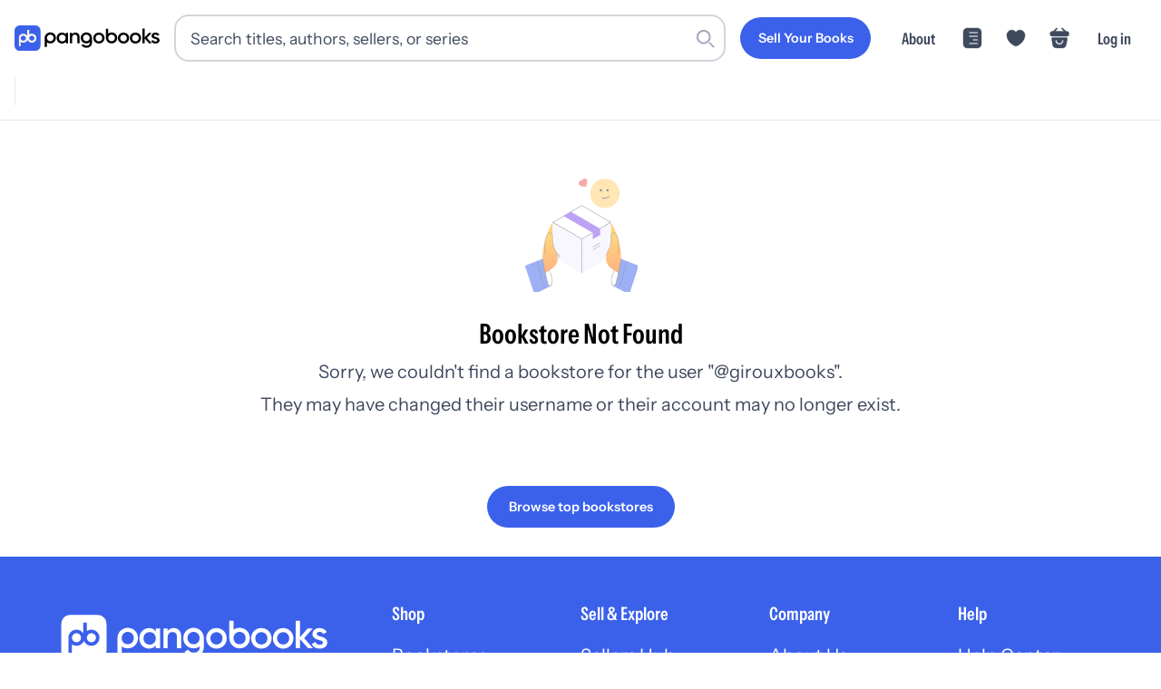

--- FILE ---
content_type: text/css; charset=utf-8
request_url: https://pangobooks.com/_next/static/chunks/401a02784ac58dbc.css
body_size: 13799
content:
.shelves-hero-module-scss-module__mU9plG__hero{background-color:#e9eeff;border-radius:.75rem;min-height:20rem;margin:1rem 0 2rem;overflow:hidden}.shelves-hero-module-scss-module__mU9plG__hero-container{min-height:100%;display:flex;position:relative;overflow:hidden}.shelves-hero-module-scss-module__mU9plG__hero-banner{background-color:#e9eeff;border-radius:.75rem;flex:0 0 100%;grid-template-columns:40% 60%;width:100%;min-height:20rem;transition:all .25s;display:grid;position:relative;overflow:hidden}.shelves-hero-module-scss-module__mU9plG__hero-banner-image{height:100%;min-height:20rem;position:relative;overflow:hidden}.shelves-hero-module-scss-module__mU9plG__hero-banner-copy{word-wrap:break-word;overflow-wrap:break-word;flex-direction:column;justify-content:center;padding:2.5rem 3rem;display:flex;overflow:hidden}.shelves-hero-module-scss-module__mU9plG__hero .shelves-hero-module-scss-module__mU9plG__title{color:#000;margin-bottom:1.5rem}.shelves-hero-module-scss-module__mU9plG__hero .shelves-hero-module-scss-module__mU9plG__description{color:#000;margin:0;line-height:1.75}@media (max-width:768px){.shelves-hero-module-scss-module__mU9plG__hero-banner{grid-template-rows:auto;grid-template-columns:50% 50%;min-height:16rem}.shelves-hero-module-scss-module__mU9plG__hero-banner-copy{text-align:left;order:1;padding:1.5rem}.shelves-hero-module-scss-module__mU9plG__hero-banner-image{order:2;min-height:12rem}}
.grid-facets-module-scss-module__s724Ia__facets{width:100%;margin-top:1rem}.grid-facets-module-scss-module__s724Ia__facet{width:100%;margin-bottom:1.5rem}.grid-facets-module-scss-module__s724Ia__facet-title-container{justify-content:space-between;min-width:100%;margin:1rem 0 .5rem;display:flex}.grid-facets-module-scss-module__s724Ia__facet-title{font-size:1.1rem}@media (min-width:992px){.grid-facets-module-scss-module__s724Ia__facet-title{font-size:1.25rem}}.grid-facets-module-scss-module__s724Ia__facet-title{color:#000;font-family:InstrumentSansCondensed-SemiBold;line-height:1.4}.grid-facets-module-scss-module__s724Ia__facet-title span{font-size:.85rem}@media (min-width:992px){.grid-facets-module-scss-module__s724Ia__facet-title span{font-size:.9rem}}.grid-facets-module-scss-module__s724Ia__facet-title span{color:#000;background-color:#fff;border-radius:1rem;margin-left:.5rem;padding:.1rem .75rem;font-family:InstrumentSans-Regular}.grid-facets-module-scss-module__s724Ia__facet-title-search-options{margin-bottom:-1rem;font-size:1.1rem}@media (min-width:992px){.grid-facets-module-scss-module__s724Ia__facet-title-search-options{font-size:1.25rem}}.grid-facets-module-scss-module__s724Ia__facet-title-search-options{color:#000;font-family:InstrumentSansCondensed-SemiBold;line-height:1.3}.grid-facets-module-scss-module__s724Ia__facet-title-link{font-size:.95rem}@media (min-width:992px){.grid-facets-module-scss-module__s724Ia__facet-title-link{font-size:1.1rem}}.grid-facets-module-scss-module__s724Ia__facet-title-link{color:#3b61eb;font-family:InstrumentSans-Regular;line-height:1.5;text-decoration:underline}.grid-facets-module-scss-module__s724Ia__facet-title-link:hover{cursor:pointer}.grid-facets-module-scss-module__s724Ia__facet-title-link{margin-left:.75rem}.grid-facets-module-scss-module__s724Ia__facet-title-link-see-all-left{font-size:.95rem}@media (min-width:992px){.grid-facets-module-scss-module__s724Ia__facet-title-link-see-all-left{font-size:1.1rem}}.grid-facets-module-scss-module__s724Ia__facet-title-link-see-all-left{color:#3b61eb;font-family:InstrumentSans-Regular;line-height:1.5;text-decoration:underline}.grid-facets-module-scss-module__s724Ia__facet-title-link-see-all-left:hover{cursor:pointer}.grid-facets-module-scss-module__s724Ia__facet-title-link-see-all-left{margin-left:0}.grid-facets-module-scss-module__s724Ia__facet-checkbox{align-items:center;margin-bottom:.75rem;transition:all .25s;display:flex}.grid-facets-module-scss-module__s724Ia__facet-checkbox input{border:1px solid #3f495e;border-radius:.25rem;min-width:1.25rem;min-height:1.25rem;margin:0 .75rem 0 0;transition:all .25s}.grid-facets-module-scss-module__s724Ia__facet-checkbox label{cursor:pointer;white-space:nowrap;text-overflow:ellipsis;overflow:hidden}.grid-facets-module-scss-module__s724Ia__facet-checkbox input[type=radio]{appearance:none;background-color:#fff;border:2px solid #3f495e;border-radius:50%;width:1.25rem;height:1.25rem;margin-right:.75rem;position:relative}.grid-facets-module-scss-module__s724Ia__facet-checkbox input[type=radio]:checked{background-color:#fff;background-image:none;border-color:#3b61eb}.grid-facets-module-scss-module__s724Ia__facet-checkbox label span{padding:0 .25rem;font-size:.95rem}@media (min-width:992px){.grid-facets-module-scss-module__s724Ia__facet-checkbox label span{font-size:1.1rem}}.grid-facets-module-scss-module__s724Ia__facet-checkbox label span{color:#3f495e;font-family:InstrumentSans-Regular;line-height:1.6}.grid-facets-module-scss-module__s724Ia__facet-checkbox label span:before{content:"("}.grid-facets-module-scss-module__s724Ia__facet-checkbox label span:after{content:")"}.grid-facets-module-scss-module__s724Ia__facet-tags-container{flex-wrap:wrap;display:flex}.grid-facets-module-scss-module__s724Ia__facet-tags-container span,.grid-facets-module-scss-module__s724Ia__facet-tags-container a{margin-bottom:.5rem;margin-right:.5rem}.grid-facets-module-scss-module__s724Ia__facet-format-container{justify-content:space-between;gap:1rem;display:flex}.grid-facets-module-scss-module__s724Ia__facet-format-container a{width:100%}.grid-facets-module-scss-module__s724Ia__facet-inputs{align-items:center;display:flex}.grid-facets-module-scss-module__s724Ia__facet-inputs button{width:auto;margin-left:.5rem}.grid-facets-module-scss-module__s724Ia__facet-state-options-desktop{flex-direction:row;display:flex}@media (max-width:575.98px){.grid-facets-module-scss-module__s724Ia__facet-state-options-desktop{display:none}.grid-facets-module-scss-module__s724Ia__facet-state-options-column-override{flex-direction:row!important;display:flex!important}}.grid-facets-module-scss-module__s724Ia__facet-state-options-mobile{display:none}@media (max-width:575.98px){.grid-facets-module-scss-module__s724Ia__facet-state-options-mobile{display:block}}.grid-facets-module-scss-module__s724Ia__bottom-footer-container{z-index:999;background-color:#fff;border-top:1px solid #edeff3;margin-left:-1rem;margin-right:-1rem;padding:1rem;position:sticky;bottom:0}.grid-facets-module-scss-module__s724Ia__no-results{color:#3f495e;justify-content:center;align-items:center;width:100%;height:100%;margin-bottom:2rem;font-size:1.5rem;display:flex}.grid-facets-module-scss-module__s724Ia__options-container{padding-top:1rem}.grid-facets-module-scss-module__s724Ia__options-subtext{font-size:.95rem}@media (min-width:992px){.grid-facets-module-scss-module__s724Ia__options-subtext{font-size:1.1rem}}.grid-facets-module-scss-module__s724Ia__options-subtext{color:#3f495e;margin-top:.5rem;font-family:InstrumentSans-Regular}
.shelf-module-scss-module__GFmiYG__shelf-container{cursor:pointer;border-radius:1rem;padding:1rem;transition:background-color .3s}.shelf-module-scss-module__GFmiYG__shelf-empty,.shelf-module-scss-module__GFmiYG__shelf-wishlist{cursor:pointer;background-color:#e1e3ea;border-radius:1rem;justify-content:center;align-items:center;height:14rem;display:flex}.shelf-module-scss-module__GFmiYG__shelf-wishlist svg{width:4rem}.shelf-module-scss-module__GFmiYG__shelf-wishlist svg path{fill:#3b61eb80}.shelf-module-scss-module__GFmiYG__shelf-title{align-items:center;gap:.25rem;display:flex}.shelf-module-scss-module__GFmiYG__shelf-title h3{font-size:1.1rem}@media (min-width:992px){.shelf-module-scss-module__GFmiYG__shelf-title h3{font-size:1.25rem}}.shelf-module-scss-module__GFmiYG__shelf-title h3{color:#000;-webkit-line-clamp:1;-webkit-box-orient:vertical;font-family:InstrumentSansCondensed-SemiBold;line-height:1.5;display:-webkit-box;overflow:hidden}.shelf-module-scss-module__GFmiYG__shelf-info{flex-direction:row;justify-content:space-between;align-items:center;width:100%;display:flex}.shelf-module-scss-module__GFmiYG__shelf-info-left{flex:1;min-width:0}.shelf-module-scss-module__GFmiYG__mosaic-wrapper{margin-bottom:1rem;position:relative}.shelf-module-scss-module__GFmiYG__seller{z-index:1;position:absolute;bottom:-1.1rem;left:.67rem}.shelf-module-scss-module__GFmiYG__seller-profile-image{background:#e1e3ea;border:2.5px solid #fff;border-radius:50%;width:3rem;min-width:3rem;height:3rem;min-height:3rem;position:relative}.shelf-module-scss-module__GFmiYG__seller-profile-image img{border-radius:50%}.shelf-module-scss-module__GFmiYG__likes-container{cursor:pointer;flex-direction:row;flex-shrink:0;align-items:center;gap:.25rem;display:flex}.shelf-module-scss-module__GFmiYG__likes-count{color:#3f495e;font-size:.875rem}.shelf-module-scss-module__GFmiYG__public-page{background-color:#fff;transition:transform .3s}.shelf-module-scss-module__GFmiYG__public-page-count{font-size:.95rem}@media (min-width:992px){.shelf-module-scss-module__GFmiYG__public-page-count{font-size:1.1rem}}.shelf-module-scss-module__GFmiYG__public-page-count{color:#3f495e;font-family:InstrumentSans-Regular}
.extracted-facets-module-scss-module__9geguW__main-container{flex-direction:column;gap:1rem;width:100%;display:flex;position:relative}.extracted-facets-module-scss-module__9geguW__search-container{border:1px solid var(--gray-200);box-shadow:var(--shadow-sm);background:#fff;border-radius:8px;padding:1rem}.extracted-facets-module-scss-module__9geguW__filters-wrapper{box-shadow:none;background:0 0;border:none;border-radius:0;padding:0}@media (max-width:575.98px){.extracted-facets-module-scss-module__9geguW__filters-wrapper{border:1px solid var(--gray-200);box-shadow:var(--shadow-sm);background:#fff;border-radius:8px;padding:1rem}}.extracted-facets-module-scss-module__9geguW__filters-section{flex-direction:column;flex:1;margin-right:1rem;display:flex}@media (max-width:575.98px){.extracted-facets-module-scss-module__9geguW__filters-section{width:100%;margin-right:0}}.extracted-facets-module-scss-module__9geguW__filter-buttons{white-space:nowrap;color:#000!important}.extracted-facets-module-scss-module__9geguW__filter-buttons-selected{color:#000!important;border:1px solid #3b61eb!important}.extracted-facets-module-scss-module__9geguW__sort-section-desktop{justify-content:flex-end;align-items:flex-start;padding-top:0;display:flex}@media (max-width:575.98px){.extracted-facets-module-scss-module__9geguW__sort-section-desktop{display:none}}.extracted-facets-module-scss-module__9geguW__sort-section-mobile{display:none}@media (max-width:575.98px){.extracted-facets-module-scss-module__9geguW__sort-section-mobile{border-top:1px solid var(--gray-200);justify-content:flex-start;width:100%;margin-top:.75rem;padding-top:.75rem;display:flex}}.extracted-facets-module-scss-module__9geguW__filter-container{-webkit-overflow-scrolling:touch;scrollbar-width:none;-ms-overflow-style:none;background-color:#0000;flex-direction:row;display:flex}.extracted-facets-module-scss-module__9geguW__filter-container::-webkit-scrollbar{display:none!important}.extracted-facets-module-scss-module__9geguW__filter-row{flex-direction:row;align-items:flex-start;gap:8px;display:flex}.extracted-facets-module-scss-module__9geguW__filter-row:first-child{flex:1}.extracted-facets-module-scss-module__9geguW__dropdown-container{justify-content:center;display:flex}.extracted-facets-module-scss-module__9geguW__dropdown-container nav{padding:0 2rem 2rem}.extracted-facets-module-scss-module__9geguW__dropdown-container nav a{font-size:.95rem}@media (min-width:992px){.extracted-facets-module-scss-module__9geguW__dropdown-container nav a{font-size:1.1rem}}.extracted-facets-module-scss-module__9geguW__dropdown-container nav a{color:#000;cursor:pointer;width:100%;margin-left:0;padding-top:1rem;padding-bottom:0;font-family:InstrumentSans-Regular;line-height:1.5;display:inline-block}.extracted-facets-module-scss-module__9geguW__dropdown-menu-content{flex-direction:column;justify-content:center;align-items:center;gap:1rem;display:flex}.extracted-facets-module-scss-module__9geguW__parent-container{align-items:center;gap:8px;display:flex;position:relative}.extracted-facets-module-scss-module__9geguW__parent-container .extracted-facets-module-scss-module__9geguW__filter-buttons{min-width:max-content}.extracted-facets-module-scss-module__9geguW__sort-label{color:var(--copy-dark);font-size:14px;font-weight:500}.extracted-facets-module-scss-module__9geguW__dropdown-menu,.extracted-facets-module-scss-module__9geguW__dropdown-menu-mobile{z-index:50;border:1px solid var(--gray-200);background:#fff;border-radius:4px;min-width:200px;margin-top:4px;position:absolute;top:100%;left:0;box-shadow:0 2px 4px #0000001a}.extracted-facets-module-scss-module__9geguW__dropdown-menu>div,.extracted-facets-module-scss-module__9geguW__dropdown-menu-mobile>div{padding:0!important;transform:none!important}@media (max-width:575.98px){.extracted-facets-module-scss-module__9geguW__dropdown-menu,.extracted-facets-module-scss-module__9geguW__dropdown-menu-mobile{width:calc(100vw - 4rem);min-width:200px;max-width:320px;left:0;right:auto}}.extracted-facets-module-scss-module__9geguW__arrow{margin-top:.2rem}.extracted-facets-module-scss-module__9geguW__options{flex-direction:column;justify-content:flex-start;width:100%;padding:.5rem 0;display:flex}.extracted-facets-module-scss-module__9geguW__options-row{cursor:pointer;padding:.75rem 1rem;font-size:.95rem}@media (min-width:992px){.extracted-facets-module-scss-module__9geguW__options-row{font-size:1.1rem}}.extracted-facets-module-scss-module__9geguW__options-row{color:#3f495e;justify-content:space-between;align-items:center;width:100%;font-family:InstrumentSans-Regular;line-height:1.6;transition:background-color .2s;display:flex}.extracted-facets-module-scss-module__9geguW__options-row .extracted-facets-module-scss-module__9geguW__count{color:var(--copy-light);margin-left:.5rem}.extracted-facets-module-scss-module__9geguW__options-row .extracted-facets-module-scss-module__9geguW__count:before{content:"("}.extracted-facets-module-scss-module__9geguW__options-row .extracted-facets-module-scss-module__9geguW__count:after{content:")"}.extracted-facets-module-scss-module__9geguW__options-row:hover{background-color:var(--gray-100)}.extracted-facets-module-scss-module__9geguW__options-row.extracted-facets-module-scss-module__9geguW__selected{color:var(--primary);font-weight:500}.extracted-facets-module-scss-module__9geguW__options-row.extracted-facets-module-scss-module__9geguW__show-more{color:var(--primary);border-top:1px solid var(--gray-200);justify-content:center;margin-top:.5rem;font-weight:500}.extracted-facets-module-scss-module__9geguW__scrollable-options{scrollbar-width:thin;max-height:300px;overflow-y:auto}.extracted-facets-module-scss-module__9geguW__scrollable-options::-webkit-scrollbar{width:4px;display:block!important}.extracted-facets-module-scss-module__9geguW__scrollable-options::-webkit-scrollbar-thumb{background-color:var(--gray-300);border-radius:4px}.extracted-facets-module-scss-module__9geguW__scrollable-options::-webkit-scrollbar-track{background-color:var(--gray-100)}.extracted-facets-module-scss-module__9geguW__clear-all-button{color:#3b61eb;white-space:nowrap;max-width:fit-content;margin-left:.5rem;padding-top:1rem}.extracted-facets-module-scss-module__9geguW__applied-filters-container{cursor:pointer;scrollbar-width:none;-ms-overflow-style:none;-webkit-overflow-scrolling:touch;background-color:#0000;flex-flow:row;padding:.5rem 0;display:flex;overflow-x:auto}.extracted-facets-module-scss-module__9geguW__applied-filters-container::-webkit-scrollbar{display:none!important}.extracted-facets-module-scss-module__9geguW__pill{white-space:nowrap;background-color:#e9eeff;justify-content:space-between;align-items:center;width:fit-content;height:2rem;margin-top:.5rem;margin-right:.5rem;display:flex}.extracted-facets-module-scss-module__9geguW__sort-container{justify-content:flex-end;align-items:center;width:220px;display:flex}@media (max-width:575.98px){.extracted-facets-module-scss-module__9geguW__sort-container{justify-content:flex-start;width:100%;margin-top:8px}}.extracted-facets-module-scss-module__9geguW__sort-container select{padding:.78rem .7rem}@media (max-width:575.98px){.extracted-facets-module-scss-module__9geguW__sort-container select{font-size:small}}.extracted-facets-module-scss-module__9geguW__buttons-container{flex-flow:row;gap:.5rem;display:flex}.extracted-facets-module-scss-module__9geguW__pill-icon{display:flex}.extracted-facets-module-scss-module__9geguW__pill-icon svg{justify-content:space-between;align-items:center;margin-left:.5rem;width:1rem!important;min-width:.5rem!important;margin-right:0!important}.extracted-facets-module-scss-module__9geguW__books-found,.extracted-facets-module-scss-module__9geguW__mobile-filter-toggle{display:none}@media (max-width:575.98px){.extracted-facets-module-scss-module__9geguW__mobile-filter-toggle{margin-bottom:0;display:block}}.extracted-facets-module-scss-module__9geguW__mobile-filter-top-row{justify-content:space-between;align-items:center;gap:1.5rem;width:100%;display:flex}.extracted-facets-module-scss-module__9geguW__mobile-filter-button{cursor:pointer;text-align:left;background:0 0;border:none;flex-shrink:0;justify-content:flex-start;align-items:center;gap:.5rem;padding:.5rem 0;display:flex}.extracted-facets-module-scss-module__9geguW__mobile-books-count{color:var(--copy);white-space:nowrap}.extracted-facets-module-scss-module__9geguW__mobile-filter-header{align-items:center;gap:.5rem;display:flex}.extracted-facets-module-scss-module__9geguW__filter-indicator{background-color:#3b61eb;border-radius:50%;width:8px;height:8px}.extracted-facets-module-scss-module__9geguW__chevron-icon{width:20px;height:20px;color:var(--gray-500);transition:transform .2s}.extracted-facets-module-scss-module__9geguW__chevron-icon svg{width:100%;height:100%}.extracted-facets-module-scss-module__9geguW__chevron-rotated{transform:rotate(180deg)}.extracted-facets-module-scss-module__9geguW__mobile-clear-filters{margin-top:.5rem}.extracted-facets-module-scss-module__9geguW__clear-link{color:#3b61eb;cursor:pointer;background:0 0;border:none;padding:0;font-size:.875rem;text-decoration:underline}.extracted-facets-module-scss-module__9geguW__clear-link:hover{color:#1741dd}.extracted-facets-module-scss-module__9geguW__desktop-filter-container{display:block}@media (max-width:575.98px){.extracted-facets-module-scss-module__9geguW__desktop-filter-container{display:none}}.extracted-facets-module-scss-module__9geguW__mobile-filter-content{display:none}@media (max-width:575.98px){.extracted-facets-module-scss-module__9geguW__mobile-filter-content{border-top:1px solid var(--gray-200);flex-direction:column;gap:1rem;margin-top:.5rem;padding-top:1rem;display:none}.extracted-facets-module-scss-module__9geguW__mobile-filter-expanded{display:flex}}.extracted-facets-module-scss-module__9geguW__mobile-filter-options{flex-direction:column;gap:.75rem;display:flex}.extracted-facets-module-scss-module__9geguW__mobile-filter-options .extracted-facets-module-scss-module__9geguW__parent-container{width:100%;max-width:none}.extracted-facets-module-scss-module__9geguW__mobile-applied-filters{border-top:1px solid var(--gray-200);flex-flow:wrap;gap:.5rem;padding-top:.75rem;display:flex}
.public-shelves-module-scss-module__FbGk4W__content-container{max-width:1330px;margin:0 auto;padding-left:1rem;padding-right:1rem}.public-shelves-module-scss-module__FbGk4W__header{text-align:center;margin-bottom:1rem}.public-shelves-module-scss-module__FbGk4W__header-title{font-size:2.15rem}@media (min-width:992px){.public-shelves-module-scss-module__FbGk4W__header-title{font-size:2.4rem}}.public-shelves-module-scss-module__FbGk4W__header-title{color:#000;flex-direction:row;justify-content:center;align-items:center;gap:.5rem;margin-bottom:.5rem;font-family:InstrumentSansCondensed-SemiBold;line-height:1.3;display:flex}.public-shelves-module-scss-module__FbGk4W__header-subtext{font-size:1.1rem}@media (min-width:992px){.public-shelves-module-scss-module__FbGk4W__header-subtext{font-size:1.25rem}}.public-shelves-module-scss-module__FbGk4W__header-subtext{color:#3f495e;margin-bottom:2rem;line-height:1.5}.public-shelves-module-scss-module__FbGk4W__grid-container{flex-direction:column;align-items:center;display:flex}.public-shelves-module-scss-module__FbGk4W__grid{gap:1rem;width:100%;display:grid}.public-shelves-module-scss-module__FbGk4W__grid>:nth-child(odd),.public-shelves-module-scss-module__FbGk4W__grid :nth-child(2n){min-width:0;max-width:none}.public-shelves-module-scss-module__FbGk4W__grid{grid-template-columns:repeat(1)}@media (min-width:400px){.public-shelves-module-scss-module__FbGk4W__grid{grid-template-columns:repeat(1,1fr)}}@media (min-width:576px){.public-shelves-module-scss-module__FbGk4W__grid{grid-template-columns:repeat(2,1fr)}}@media (min-width:768px){.public-shelves-module-scss-module__FbGk4W__grid{grid-template-columns:repeat(2,1fr)}}@media (min-width:992px){.public-shelves-module-scss-module__FbGk4W__grid{grid-template-columns:repeat(2,1fr)}}@media (min-width:1200px){.public-shelves-module-scss-module__FbGk4W__grid{grid-template-columns:repeat(3,1fr)}}.public-shelves-module-scss-module__FbGk4W__infinite-load-button{width:10rem;margin-top:2rem}
.grid-module-scss-module__8oS0oW__container{max-width:1330px;margin:1rem auto;padding:0 1rem}.grid-module-scss-module__8oS0oW__facets{justify-content:space-between;align-items:center;width:100%;margin-bottom:1rem;display:flex}@media (max-width:991.98px){.grid-module-scss-module__8oS0oW__facets{flex-direction:column;align-items:center}.grid-module-scss-module__8oS0oW__facets.grid-module-scss-module__8oS0oW__extractedFacets{align-items:flex-start}}@media (min-width:992px){.grid-module-scss-module__8oS0oW__facets{flex-direction:row}}.grid-module-scss-module__8oS0oW__facets .grid-module-scss-module__8oS0oW__paragraph{font-size:1.1rem}@media (min-width:992px){.grid-module-scss-module__8oS0oW__facets .grid-module-scss-module__8oS0oW__paragraph{font-size:1.25rem}}.grid-module-scss-module__8oS0oW__facets .grid-module-scss-module__8oS0oW__paragraph{color:#000;font-family:InstrumentSans-SemiBold}@media (max-width:991.98px){.grid-module-scss-module__8oS0oW__facets .grid-module-scss-module__8oS0oW__paragraph{text-align:left;width:100%}}.grid-module-scss-module__8oS0oW__facets .grid-module-scss-module__8oS0oW__paragraph-span{font-size:1.1rem}@media (min-width:992px){.grid-module-scss-module__8oS0oW__facets .grid-module-scss-module__8oS0oW__paragraph-span{font-size:1.25rem}}.grid-module-scss-module__8oS0oW__facets .grid-module-scss-module__8oS0oW__paragraph-span{color:#000;font-family:InstrumentSans-Regular}.grid-module-scss-module__8oS0oW__facets>:last-child{width:auto}.grid-module-scss-module__8oS0oW__facets-buttons{justify-content:space-between;display:flex}.grid-module-scss-module__8oS0oW__facets-buttons>:first-child{margin-right:1rem}.grid-module-scss-module__8oS0oW__facets-buttons>:last-child{min-width:203px;max-width:203px}@media (max-width:575.98px){.grid-module-scss-module__8oS0oW__facets-buttons>:last-child{min-width:170px;max-width:170px}}@media (max-width:350px){.grid-module-scss-module__8oS0oW__facets-buttons>:last-child{min-width:150px;max-width:150px}}.grid-module-scss-module__8oS0oW__facets .grid-module-scss-module__8oS0oW__searchAndButtons{flex-direction:column;justify-content:space-between;display:flex}@media (max-width:991.98px){.grid-module-scss-module__8oS0oW__facets .grid-module-scss-module__8oS0oW__searchAndButtons{flex-direction:column}}@media (min-width:992px){.grid-module-scss-module__8oS0oW__facets .grid-module-scss-module__8oS0oW__searchAndButtons{flex-direction:row}}@media (min-width:768px){.grid-module-scss-module__8oS0oW__facets .grid-module-scss-module__8oS0oW__searchAndButtons .grid-module-scss-module__8oS0oW__searchInputMobile{display:none}}@media (max-width:991.98px){.grid-module-scss-module__8oS0oW__bookstore-facets{flex-direction:row}}@media (max-width:767.98px){.grid-module-scss-module__8oS0oW__bookstore-facets{flex-direction:column;align-items:center}}.grid-module-scss-module__8oS0oW__grid{grid-gap:calc(1rem + .25rem);width:100%;display:grid}.grid-module-scss-module__8oS0oW__grid>:nth-child(odd),.grid-module-scss-module__8oS0oW__grid :nth-child(2n){min-width:0;max-width:none}.grid-module-scss-module__8oS0oW__grid{grid-template-columns:repeat(2,1fr)}@media (min-width:400px){.grid-module-scss-module__8oS0oW__grid{grid-template-columns:repeat(3,1fr)}}@media (min-width:576px){.grid-module-scss-module__8oS0oW__grid{grid-template-columns:repeat(4,1fr)}}@media (min-width:768px){.grid-module-scss-module__8oS0oW__grid{grid-template-columns:repeat(5,1fr)}}@media (min-width:1200px){.grid-module-scss-module__8oS0oW__grid{grid-template-columns:repeat(6,1fr)}}.grid-module-scss-module__8oS0oW__grid--wide{grid-gap:calc(1rem + .25rem);grid-template-columns:repeat(1,1fr);display:grid}@media (min-width:576px){.grid-module-scss-module__8oS0oW__grid--wide{grid-template-columns:repeat(1,1fr)}}@media (min-width:768px){.grid-module-scss-module__8oS0oW__grid--wide{grid-template-columns:repeat(2,1fr)}}@media (min-width:1200px){.grid-module-scss-module__8oS0oW__grid--wide{grid-template-columns:repeat(3,1fr)}}.grid-module-scss-module__8oS0oW__no-results{flex-direction:column;justify-content:center;align-items:center;height:90vh;max-height:50rem;display:flex}.grid-module-scss-module__8oS0oW__no-results-image-container{justify-content:center;align-items:center;width:25rem;max-width:90vw;height:18.75rem;max-height:90vw;margin:0 auto;display:flex;position:relative}.grid-module-scss-module__8oS0oW__no-results-image-container span{overflow:visible!important}.grid-module-scss-module__8oS0oW__no-results-image-container-book{opacity:1;width:100%;height:100%;position:relative}.grid-module-scss-module__8oS0oW__no-results-image-container-magnify{opacity:.9;z-index:2;animation:8s linear infinite grid-module-scss-module__8oS0oW__rotate;top:3rem!important;left:1rem!important;overflow:visible!important}.grid-module-scss-module__8oS0oW__no-results h2{font-size:1.65rem}@media (min-width:992px){.grid-module-scss-module__8oS0oW__no-results h2{font-size:1.9rem}}.grid-module-scss-module__8oS0oW__no-results h2{color:#000;text-align:center;margin-top:1rem;font-family:InstrumentSansCondensed-SemiBold;line-height:1.3}.grid-module-scss-module__8oS0oW__no-results button{max-width:20rem;margin-top:1rem}.grid-module-scss-module__8oS0oW__search-results-image{-o-object-fit:contain;object-fit:contain;width:100%;max-width:400px;height:auto}@keyframes grid-module-scss-module__8oS0oW__rotate{0%{transform:rotate(0)translate(1rem)rotate(0)}to{transform:rotate(360deg)translate(1rem)rotate(-360deg)}}.grid-module-scss-module__8oS0oW__savedSearchContainer{color:#3b61eb;flex-direction:row;justify-content:start;padding-top:1rem;display:flex}.grid-module-scss-module__8oS0oW__resultsCountContainer{margin-right:.5rem}@media (max-width:991.98px){.grid-module-scss-module__8oS0oW__resultsCountContainer{margin-right:0}}.grid-module-scss-module__8oS0oW__leftSideOptions,.grid-module-scss-module__8oS0oW__leftSideOptionsWithSearch{flex-direction:row;align-items:center;display:flex}@media (max-width:991.98px){.grid-module-scss-module__8oS0oW__leftSideOptions,.grid-module-scss-module__8oS0oW__leftSideOptionsWithSearch{justify-content:space-between;width:100%;margin-bottom:.5rem}}.grid-module-scss-module__8oS0oW__leftSideOptions .grid-module-scss-module__8oS0oW__searchInputDesktop,.grid-module-scss-module__8oS0oW__leftSideOptionsWithSearch .grid-module-scss-module__8oS0oW__searchInputDesktop{width:80%;display:none}@media (min-width:768px){.grid-module-scss-module__8oS0oW__leftSideOptions .grid-module-scss-module__8oS0oW__searchInputDesktop,.grid-module-scss-module__8oS0oW__leftSideOptionsWithSearch .grid-module-scss-module__8oS0oW__searchInputDesktop{display:block}}@media (min-width:992px){.grid-module-scss-module__8oS0oW__leftSideOptions .grid-module-scss-module__8oS0oW__searchInputDesktop,.grid-module-scss-module__8oS0oW__leftSideOptionsWithSearch .grid-module-scss-module__8oS0oW__searchInputDesktop{width:60%}}.grid-module-scss-module__8oS0oW__leftSideOptionsWithSearch{flex:1;width:100%}.grid-module-scss-module__8oS0oW__infoIcon{display:none}@media (max-width:991.98px){.grid-module-scss-module__8oS0oW__infoIcon{cursor:pointer;margin-right:.5rem;display:block}}.grid-module-scss-module__8oS0oW__filter-buttons{color:#000;padding:.5rem .75rem;display:none;white-space:nowrap!important}@media (min-width:768px){.grid-module-scss-module__8oS0oW__filter-buttons{display:flex}}.grid-module-scss-module__8oS0oW__filters-button-mobile-container{display:none}@media (max-width:767.98px){.grid-module-scss-module__8oS0oW__filters-button-mobile-container{display:flex}}.grid-module-scss-module__8oS0oW__filters-button-mobile{color:#000}
.search-input-module-scss-module__7IZGCW__container{box-shadow:none;appearance:none;background-color:#0000;background-image:none;border:none;outline:none;flex-basis:100%;position:relative}.search-input-module-scss-module__7IZGCW__container input[type=search]::-webkit-search-decoration{-webkit-appearance:none}.search-input-module-scss-module__7IZGCW__container input[type=search]::-webkit-search-cancel-button{-webkit-appearance:none}.search-input-module-scss-module__7IZGCW__container input[type=search]::-webkit-search-results-button{-webkit-appearance:none}.search-input-module-scss-module__7IZGCW__container input[type=search]::-webkit-search-results-decoration{-webkit-appearance:none}.search-input-module-scss-module__7IZGCW__container input.search-input-module-scss-module__7IZGCW__hide-clear[type=search]::-webkit-search-decoration{display:none}.search-input-module-scss-module__7IZGCW__container input.search-input-module-scss-module__7IZGCW__hide-clear[type=search]::-webkit-search-cancel-button{display:none}.search-input-module-scss-module__7IZGCW__container input.search-input-module-scss-module__7IZGCW__hide-clear[type=search]::-webkit-search-results-button{display:none}.search-input-module-scss-module__7IZGCW__container input.search-input-module-scss-module__7IZGCW__hide-clear[type=search]::-webkit-search-results-decoration{display:none}.search-input-module-scss-module__7IZGCW__container input.search-input-module-scss-module__7IZGCW__hide-clear[type=search]::-ms-clear{width:0;height:0;display:none}.search-input-module-scss-module__7IZGCW__container input.search-input-module-scss-module__7IZGCW__hide-clear[type=search]::-ms-reveal{width:0;height:0;display:none}.search-input-module-scss-module__7IZGCW__input-container,.search-input-module-scss-module__7IZGCW__input-container form{position:relative}.search-input-module-scss-module__7IZGCW__input{box-shadow:none;appearance:none;background-color:#0000;background-image:none;border:none;outline:none}.search-input-module-scss-module__7IZGCW__input input[type=search]::-webkit-search-decoration{-webkit-appearance:none}.search-input-module-scss-module__7IZGCW__input input[type=search]::-webkit-search-cancel-button{-webkit-appearance:none}.search-input-module-scss-module__7IZGCW__input input[type=search]::-webkit-search-results-button{-webkit-appearance:none}.search-input-module-scss-module__7IZGCW__input input[type=search]::-webkit-search-results-decoration{-webkit-appearance:none}.search-input-module-scss-module__7IZGCW__input input.search-input-module-scss-module__7IZGCW__hide-clear[type=search]::-webkit-search-decoration{display:none}.search-input-module-scss-module__7IZGCW__input input.search-input-module-scss-module__7IZGCW__hide-clear[type=search]::-webkit-search-cancel-button{display:none}.search-input-module-scss-module__7IZGCW__input input.search-input-module-scss-module__7IZGCW__hide-clear[type=search]::-webkit-search-results-button{display:none}.search-input-module-scss-module__7IZGCW__input input.search-input-module-scss-module__7IZGCW__hide-clear[type=search]::-webkit-search-results-decoration{display:none}.search-input-module-scss-module__7IZGCW__input input.search-input-module-scss-module__7IZGCW__hide-clear[type=search]::-ms-clear{width:0;height:0;display:none}.search-input-module-scss-module__7IZGCW__input input.search-input-module-scss-module__7IZGCW__hide-clear[type=search]::-ms-reveal{width:0;height:0;display:none}.search-input-module-scss-module__7IZGCW__input{font-size:1.1rem}@media (min-width:992px){.search-input-module-scss-module__7IZGCW__input{font-size:1.25rem}}.search-input-module-scss-module__7IZGCW__input{color:#000;border:2px solid #d1d5db;border-radius:1rem;padding:.75rem 1rem;font-family:InstrumentSans-Regular;transition:border-color .2s ease-in-out,box-shadow .2s ease-in-out}.search-input-module-scss-module__7IZGCW__input:focus,.search-input-module-scss-module__7IZGCW__input:focus-visible{border-color:#3b61eb;outline:none;box-shadow:0 0 0 2px #3b61eb33}.search-input-module-scss-module__7IZGCW__input{z-index:2;width:100%;font-family:InstrumentSans-Regular!important;font-weight:400!important}.search-input-module-scss-module__7IZGCW__input::placeholder{color:#3f495e!important;font-family:InstrumentSans-Regular!important;font-size:1.1rem!important;font-weight:400!important}.search-input-module-scss-module__7IZGCW__input::placeholder{color:#3f495e!important;font-family:InstrumentSans-Regular!important;font-size:1.1rem!important;font-weight:400!important}.search-input-module-scss-module__7IZGCW__input::-moz-placeholder{color:#3f495e!important;opacity:1!important;font-family:InstrumentSans-Regular!important;font-size:1.1rem!important;font-weight:400!important}.search-input-module-scss-module__7IZGCW__input:-ms-placeholder-shown{color:#3f495e!important;font-family:InstrumentSans-Regular!important;font-size:1.1rem!important;font-weight:400!important}.search-input-module-scss-module__7IZGCW__input-active{background-color:#fff}.search-input-module-scss-module__7IZGCW__input-clear{font-size:1.1rem}@media (min-width:992px){.search-input-module-scss-module__7IZGCW__input-clear{font-size:1.25rem}}.search-input-module-scss-module__7IZGCW__input-clear{color:#000;cursor:pointer;background-color:#fff;border:1px solid #e9e9ed;border-top-right-radius:1rem;border-bottom-right-radius:1rem;justify-content:center;align-items:center;height:100%;padding:1rem;font-family:InstrumentSans-Regular;line-height:1.5;transition:background-color .25s;display:flex;position:absolute;top:0;right:0}.search-input-module-scss-module__7IZGCW__input-clear:hover{background-color:#e6e6e6}.search-input-module-scss-module__7IZGCW__input-suggestion{font-size:1.1rem}@media (min-width:992px){.search-input-module-scss-module__7IZGCW__input-suggestion{font-size:1.25rem}}.search-input-module-scss-module__7IZGCW__input-suggestion{color:#3b61eb;z-index:-1;font-family:InstrumentSans-Regular;position:absolute;top:15px;left:21px}.search-input-module-scss-module__7IZGCW__input-suggestion-active{opacity:0}.search-input-module-scss-module__7IZGCW__input-suggestion-inactive{-webkit-user-select:none;user-select:none}.search-input-module-scss-module__7IZGCW__suggestions-container{scroll-behavior:smooth;-ms-overflow-style:none;overflow-y:scroll}.search-input-module-scss-module__7IZGCW__suggestions-container::-webkit-scrollbar{background:0 0;width:0!important;height:0!important}.search-input-module-scss-module__7IZGCW__suggestions-container::-webkit-scrollbar-thumb{background:0 0}.search-input-module-scss-module__7IZGCW__suggestions-container{z-index:11;background-color:#fff;border:1px solid #e1e3ea;border-radius:1rem;width:100%;height:auto;max-height:70vh;position:absolute;top:calc(100% + 4px);left:0}@media (min-width:768px){.search-input-module-scss-module__7IZGCW__suggestions-container{max-height:calc(100vh - 115px)}}.search-input-module-scss-module__7IZGCW__suggestion-heading{font-size:1.1rem}@media (min-width:992px){.search-input-module-scss-module__7IZGCW__suggestion-heading{font-size:1.25rem}}.search-input-module-scss-module__7IZGCW__suggestion-heading{color:#000;margin-top:1rem;padding-left:1.25rem;font-family:InstrumentSansCondensed-SemiBold!important;font-weight:600!important}.search-input-module-scss-module__7IZGCW__suggestion-query{font-size:.95rem}@media (min-width:992px){.search-input-module-scss-module__7IZGCW__suggestion-query{font-size:1.1rem}}.search-input-module-scss-module__7IZGCW__suggestion-query{color:#000;cursor:pointer;width:100%;padding:.5rem 1.25rem;font-family:InstrumentSans-Regular;display:block}.search-input-module-scss-module__7IZGCW__suggestion-query:focus,.search-input-module-scss-module__7IZGCW__suggestion-query:hover{border:none;outline:none;font-size:.95rem}@media (min-width:992px){.search-input-module-scss-module__7IZGCW__suggestion-query:focus,.search-input-module-scss-module__7IZGCW__suggestion-query:hover{font-size:1.1rem}}.search-input-module-scss-module__7IZGCW__suggestion-query:focus,.search-input-module-scss-module__7IZGCW__suggestion-query:hover{color:#3b61eb;font-family:InstrumentSansCondensed-SemiBold}.search-input-module-scss-module__7IZGCW__suggestion-query :hover{font-size:.95rem}@media (min-width:992px){.search-input-module-scss-module__7IZGCW__suggestion-query :hover{font-size:1.1rem}}.search-input-module-scss-module__7IZGCW__suggestion-query :hover{color:#000;font-family:InstrumentSansCondensed-SemiBold}.search-input-module-scss-module__7IZGCW__suggestion-book{justify-content:space-between;align-items:center;padding:.75rem 1.25rem;transition:background-color .15s ease-out;display:flex;position:relative}.search-input-module-scss-module__7IZGCW__suggestion-book button{width:auto;min-width:5rem}.search-input-module-scss-module__7IZGCW__suggestion-book-container{margin-bottom:0}.search-input-module-scss-module__7IZGCW__suggestion-book-content{flex:1;align-items:center;display:flex}.search-input-module-scss-module__7IZGCW__suggestion-book-image{background:#fff;border-radius:.75rem;width:3.5rem;min-width:3.5rem;height:3.5rem;position:relative;overflow:hidden}.search-input-module-scss-module__7IZGCW__suggestion-book-image-selected{z-index:1;background-color:#8dae6d;border:2px solid #fff;border-radius:50%;width:1rem;height:1rem;position:absolute;top:.5rem;left:1rem}.search-input-module-scss-module__7IZGCW__suggestion-book-active,.search-input-module-scss-module__7IZGCW__suggestion-book:focus{background-color:#e9e9ed;border:none;outline:none}.search-input-module-scss-module__7IZGCW__suggestion-book:last-of-type{margin-bottom:0}.search-input-module-scss-module__7IZGCW__suggestion-book-info{margin-left:1rem}.search-input-module-scss-module__7IZGCW__suggestion-book-info h3{font-size:.95rem}@media (min-width:992px){.search-input-module-scss-module__7IZGCW__suggestion-book-info h3{font-size:1.1rem}}.search-input-module-scss-module__7IZGCW__suggestion-book-info h3{color:#000;-webkit-line-clamp:1;-webkit-box-orient:vertical;margin-bottom:.25rem;display:-webkit-box;overflow:hidden;font-family:InstrumentSansCondensed-SemiBold!important;font-weight:600!important}.search-input-module-scss-module__7IZGCW__suggestion-book-info h4{font-size:.85rem}@media (min-width:992px){.search-input-module-scss-module__7IZGCW__suggestion-book-info h4{font-size:.9rem}}.search-input-module-scss-module__7IZGCW__suggestion-book-info h4{color:#000;-webkit-line-clamp:1;-webkit-box-orient:vertical;line-height:1.3;display:-webkit-box;overflow:hidden;font-family:InstrumentSans-Regular!important;font-weight:400!important}.search-input-module-scss-module__7IZGCW__suggestion-book-info h5{margin-top:.25rem;font-size:.85rem}@media (min-width:992px){.search-input-module-scss-module__7IZGCW__suggestion-book-info h5{font-size:.9rem}}.search-input-module-scss-module__7IZGCW__suggestion-book-info h5{color:#3f495e;font-family:InstrumentSans-Regular!important;font-weight:400!important}.search-input-module-scss-module__7IZGCW__suggestion-author-SVG{width:1.5rem;height:1.5rem;margin:auto;position:absolute;inset:0}.search-input-module-scss-module__7IZGCW__suggestion-series-SVG{justify-content:center;align-items:center;width:100%;height:100%;display:flex}.search-input-module-scss-module__7IZGCW__suggestion-series-image{justify-content:center;align-items:center;width:3.5rem;min-width:3.5rem;height:3.5rem;display:flex;position:relative}.search-input-module-scss-module__7IZGCW__suggestion-user{align-items:center;padding:.75rem 1.25rem;transition:background-color .15s ease-out;display:flex}.search-input-module-scss-module__7IZGCW__suggestion-user-active,.search-input-module-scss-module__7IZGCW__suggestion-user:focus,.search-input-module-scss-module__7IZGCW__suggestion-user:hover{background-color:#e9e9ed;border:none;outline:none}.search-input-module-scss-module__7IZGCW__suggestion-user-image{background:#fff;border-radius:1rem;width:3.5rem;min-width:3.5rem;height:3.5rem;position:relative;overflow:hidden}.search-input-module-scss-module__7IZGCW__suggestion-user-image-round{border-radius:50%}.search-input-module-scss-module__7IZGCW__suggestion-user-reviews svg{min-width:1rem!important;max-width:1rem!important;min-height:1rem!important;max-height:1rem!important}.search-input-module-scss-module__7IZGCW__suggestion-user-callout{align-items:center;display:flex}.search-input-module-scss-module__7IZGCW__suggestion-user-callout h3{margin-right:.25rem}.search-input-module-scss-module__7IZGCW__suggestion-user-callout span{margin-left:.25rem}.search-input-module-scss-module__7IZGCW__suggestion-user-callout svg{width:1.25rem;height:1.25rem}.search-input-module-scss-module__7IZGCW__suggestion-user-info{margin-left:1rem}.search-input-module-scss-module__7IZGCW__suggestion-user-info h3{font-size:.95rem}@media (min-width:992px){.search-input-module-scss-module__7IZGCW__suggestion-user-info h3{font-size:1.1rem}}.search-input-module-scss-module__7IZGCW__suggestion-user-info h3{color:#000;-webkit-line-clamp:1;-webkit-box-orient:vertical;font-family:InstrumentSansCondensed-SemiBold;display:-webkit-box;overflow:hidden}.search-input-module-scss-module__7IZGCW__suggestion-user-info h4{font-size:.85rem}@media (min-width:992px){.search-input-module-scss-module__7IZGCW__suggestion-user-info h4{font-size:.9rem}}.search-input-module-scss-module__7IZGCW__suggestion-user-info h4{color:#000;-webkit-line-clamp:1;-webkit-box-orient:vertical;margin-top:.25rem;font-family:InstrumentSans-Regular;display:-webkit-box;overflow:hidden}.search-input-module-scss-module__7IZGCW__no-results{text-align:center;padding:1rem 2.5rem 2.5rem}.search-input-module-scss-module__7IZGCW__no-results h2{font-size:1.65rem}@media (min-width:992px){.search-input-module-scss-module__7IZGCW__no-results h2{font-size:1.9rem}}.search-input-module-scss-module__7IZGCW__no-results h2{color:#000;margin-bottom:1rem;font-family:InstrumentSansCondensed-SemiBold;line-height:1.3}.search-input-module-scss-module__7IZGCW__no-results p{font-size:1.1rem}@media (min-width:992px){.search-input-module-scss-module__7IZGCW__no-results p{font-size:1.25rem}}.search-input-module-scss-module__7IZGCW__no-results p{color:#000;font-family:InstrumentSans-Regular;line-height:1.5}.search-input-module-scss-module__7IZGCW__no-results p span{font-size:1.1rem}@media (min-width:992px){.search-input-module-scss-module__7IZGCW__no-results p span{font-size:1.25rem}}.search-input-module-scss-module__7IZGCW__no-results p span{color:#000;font-family:InstrumentSansCondensed-SemiBold}.search-input-module-scss-module__7IZGCW__show-more{font-size:.95rem}@media (min-width:992px){.search-input-module-scss-module__7IZGCW__show-more{font-size:1.1rem}}.search-input-module-scss-module__7IZGCW__show-more{color:#000;text-align:center;width:100%;padding:1rem 2rem;font-family:InstrumentSans-Regular;line-height:1.5}.search-input-module-scss-module__7IZGCW__show-more a{color:#3b61eb;text-decoration:underline}.search-input-module-scss-module__7IZGCW__show-more a:hover{cursor:pointer}.search-input-module-scss-module__7IZGCW__show-more a{width:100%;display:inline-block}.search-input-module-scss-module__7IZGCW__multiple-book-search-link{font-size:.95rem}@media (min-width:992px){.search-input-module-scss-module__7IZGCW__multiple-book-search-link{font-size:1.1rem}}.search-input-module-scss-module__7IZGCW__multiple-book-search-link{color:#000;text-align:left;width:100%;margin-top:1rem;padding:1rem 2rem;font-family:InstrumentSans-Regular;line-height:1.5}.search-input-module-scss-module__7IZGCW__multiple-book-search-link a{color:#3b61eb;text-decoration:underline}.search-input-module-scss-module__7IZGCW__multiple-book-search-link a:hover{cursor:pointer}.search-input-module-scss-module__7IZGCW__multiple-book-search-link a{width:100%;display:inline-block}.search-input-module-scss-module__7IZGCW__search-icon{width:1.3rem;height:1.3rem;position:absolute;top:calc(50% - .6rem);right:.75rem}.search-input-module-scss-module__7IZGCW__author-img{border-radius:50%}.search-input-module-scss-module__7IZGCW__callout-multiple-books-icon{justify-content:center;place-self:center;align-items:center;width:60px;height:60px;margin-right:1rem;display:flex}.suggestions-container .search-input-module-scss-module__7IZGCW__callout{cursor:pointer;transition:all .15s ease-out}.suggestions-container .search-input-module-scss-module__7IZGCW__callout:hover{transform:translateY(-1px);background-color:#e9e9ed!important}.search-input-module-scss-module__7IZGCW__suggestion-recent-searches-container{margin-bottom:1rem}.search-input-module-scss-module__7IZGCW__suggestion-recent-searches-container:not(:first-child){border-top:1px solid #e1e3ea;padding-top:1rem}.search-input-module-scss-module__7IZGCW__suggestion-heading{font-family:InstrumentSansCondensed-SemiBold!important;font-weight:600!important}.search-input-module-scss-module__7IZGCW__recent-searches-list{padding:0 1.25rem}.search-input-module-scss-module__7IZGCW__recent-search-item{cursor:pointer;border-radius:1rem;align-items:center;margin:0 -1.25rem;padding:.75rem 1.25rem;transition:background-color .15s ease-out;display:flex}.search-input-module-scss-module__7IZGCW__recent-search-item span{font-family:InstrumentSans-Regular!important;font-size:1rem!important;font-weight:400!important}.search-input-module-scss-module__7IZGCW__recent-search-item:hover{background-color:#e9e9ed}.search-input-module-scss-module__7IZGCW__recent-search-item svg{width:1rem;min-width:1rem;height:1rem;margin-right:.75rem}.search-input-module-scss-module__7IZGCW__recent-search-item span{font-size:.95rem}@media (min-width:992px){.search-input-module-scss-module__7IZGCW__recent-search-item span{font-size:1.1rem}}.search-input-module-scss-module__7IZGCW__recent-search-item span{color:#000;flex:1;font-family:InstrumentSans-Regular}.search-input-module-scss-module__7IZGCW__recent-search-loading{opacity:.6;align-items:center;margin:0 -1.25rem;padding:.75rem 1.25rem;display:flex}.search-input-module-scss-module__7IZGCW__recent-search-loading .search-input-module-scss-module__7IZGCW__recent-search-icon-loading{background:linear-gradient(90deg,#e9e9ed 25%,#fff 50%,#e9e9ed 75%) 0 0/200% 100%;border-radius:50%;width:1rem;min-width:1rem;height:1rem;margin-right:.75rem;animation:1.5s infinite search-input-module-scss-module__7IZGCW__loading-shimmer}.search-input-module-scss-module__7IZGCW__recent-search-loading .search-input-module-scss-module__7IZGCW__recent-search-text-loading{background:linear-gradient(90deg,#e9e9ed 25%,#fff 50%,#e9e9ed 75%) 0 0/200% 100%;border-radius:.25rem;width:7.5rem;height:.875rem;animation:1.5s infinite search-input-module-scss-module__7IZGCW__loading-shimmer}.search-input-module-scss-module__7IZGCW__suggestion-horizontal-container{margin-bottom:1.5rem}.search-input-module-scss-module__7IZGCW__suggestion-horizontal-container:not(:first-child){border-top:1px solid #e1e3ea;padding-top:1rem}.search-input-module-scss-module__7IZGCW__suggestion-horizontal-container .search-input-module-scss-module__7IZGCW__recently-viewed-title,.search-input-module-scss-module__7IZGCW__suggestion-horizontal-container .search-input-module-scss-module__7IZGCW__horizontal-item-title{font-family:InstrumentSansCondensed-SemiBold!important;font-size:1rem!important;font-weight:600!important}.search-input-module-scss-module__7IZGCW__suggestion-horizontal-container .search-input-module-scss-module__7IZGCW__recently-viewed-price,.search-input-module-scss-module__7IZGCW__suggestion-horizontal-container .search-input-module-scss-module__7IZGCW__horizontal-item-price,.search-input-module-scss-module__7IZGCW__suggestion-horizontal-container .search-input-module-scss-module__7IZGCW__horizontal-items-scroll .search-input-module-scss-module__7IZGCW__author-item *{font-family:InstrumentSans-Regular!important;font-weight:400!important}.search-input-module-scss-module__7IZGCW__suggestion-horizontal-container .search-input-module-scss-module__7IZGCW__horizontal-items-scroll .search-input-module-scss-module__7IZGCW__author-item .search-input-module-scss-module__7IZGCW__horizontal-item-info .search-input-module-scss-module__7IZGCW__horizontal-item-title{font-family:InstrumentSans-Regular,-apple-system,BlinkMacSystemFont,Segoe UI,Roboto,sans-serif!important;font-weight:400!important}.search-input-module-scss-module__7IZGCW__suggestions-container .horizontal-items-scroll .author-item *{font-family:InstrumentSans-Regular,-apple-system,BlinkMacSystemFont,Segoe UI,Roboto,sans-serif!important;font-weight:400!important}.search-input-module-scss-module__7IZGCW__suggestion-book-container,.search-input-module-scss-module__7IZGCW__suggestion-hashtag-container{margin-bottom:1.5rem}.search-input-module-scss-module__7IZGCW__suggestion-book-container:not(:first-child),.search-input-module-scss-module__7IZGCW__suggestion-hashtag-container:not(:first-child){border-top:1px solid #e1e3ea;padding-top:1rem}.search-input-module-scss-module__7IZGCW__suggestion-book-container h3,.search-input-module-scss-module__7IZGCW__suggestion-hashtag-container h3{font-family:InstrumentSansCondensed-SemiBold!important;font-weight:600!important}.search-input-module-scss-module__7IZGCW__suggestion-book-container h4,.search-input-module-scss-module__7IZGCW__suggestion-hashtag-container h4,.search-input-module-scss-module__7IZGCW__suggestion-book-container h5,.search-input-module-scss-module__7IZGCW__suggestion-hashtag-container h5{font-family:InstrumentSans-Regular!important;font-weight:400!important}.search-input-module-scss-module__7IZGCW__author-item{border-radius:1rem;flex-direction:column;align-items:center;min-width:5.2rem;max-width:5.2rem;padding:.5rem;text-decoration:none;transition:transform .15s ease-out;display:flex}.search-input-module-scss-module__7IZGCW__author-item:hover{background-color:#e9e9ed;transform:translateY(-1px)}.search-input-module-scss-module__7IZGCW__author-item .search-input-module-scss-module__7IZGCW__horizontal-item-info .search-input-module-scss-module__7IZGCW__horizontal-item-title,.search-input-module-scss-module__7IZGCW__author-item .search-input-module-scss-module__7IZGCW__horizontal-item-title,.search-input-module-scss-module__7IZGCW__author-item .search-input-module-scss-module__7IZGCW__author-name,.search-input-module-scss-module__7IZGCW__author-item span,.search-input-module-scss-module__7IZGCW__author-item div,.search-input-module-scss-module__7IZGCW__author-item p,.search-input-module-scss-module__7IZGCW__author-item *{font-family:InstrumentSans-Regular!important;font-weight:400!important}.search-input-module-scss-module__7IZGCW__author-item .search-input-module-scss-module__7IZGCW__horizontal-item-image{background:0 0;border-radius:50%;justify-content:center;align-items:center;width:4rem;min-width:4rem;height:4rem;margin-bottom:.5rem;display:flex;position:relative;overflow:hidden}.search-input-module-scss-module__7IZGCW__author-item .search-input-module-scss-module__7IZGCW__horizontal-item-image img{-o-object-fit:cover;object-fit:cover;width:100%;height:100%}.search-input-module-scss-module__7IZGCW__author-item .search-input-module-scss-module__7IZGCW__horizontal-item-info{text-align:center;width:100%}.search-input-module-scss-module__7IZGCW__author-item .search-input-module-scss-module__7IZGCW__horizontal-item-title{font-size:.85rem}@media (min-width:992px){.search-input-module-scss-module__7IZGCW__author-item .search-input-module-scss-module__7IZGCW__horizontal-item-title{font-size:.9rem}}.search-input-module-scss-module__7IZGCW__author-item .search-input-module-scss-module__7IZGCW__horizontal-item-title{color:#3f495e;-webkit-line-clamp:2;word-wrap:break-word;overflow-wrap:break-word;-webkit-hyphens:auto;hyphens:auto;-webkit-box-orient:vertical;width:100%;margin-bottom:.25rem;line-height:1.2;display:-webkit-box;overflow:hidden;font-family:InstrumentSans-Regular!important;font-weight:400!important}.search-input-module-scss-module__7IZGCW__recently-viewed-item{border-radius:1rem;flex-direction:column;align-items:center;min-width:6rem;max-width:6rem;padding:.5rem;text-decoration:none;transition:background-color .15s ease-out;display:flex}.search-input-module-scss-module__7IZGCW__recently-viewed-item:hover{background-color:#e9e9ed}.search-input-module-scss-module__7IZGCW__recently-viewed-item .search-input-module-scss-module__7IZGCW__recently-viewed-image{background:#fff;border-radius:.75rem;width:4.8rem;min-width:4.8rem;height:4.8rem;margin-bottom:.5rem;position:relative;overflow:hidden}.search-input-module-scss-module__7IZGCW__recently-viewed-item .search-input-module-scss-module__7IZGCW__recently-viewed-image img{-o-object-fit:cover;object-fit:cover;width:100%;height:100%}.search-input-module-scss-module__7IZGCW__recently-viewed-item .search-input-module-scss-module__7IZGCW__recently-viewed-info{text-align:left;width:100%;padding:0 .25rem}.search-input-module-scss-module__7IZGCW__recently-viewed-item .search-input-module-scss-module__7IZGCW__recently-viewed-title{font-size:.75rem}@media (min-width:992px){.search-input-module-scss-module__7IZGCW__recently-viewed-item .search-input-module-scss-module__7IZGCW__recently-viewed-title{font-size:.8rem}}.search-input-module-scss-module__7IZGCW__recently-viewed-item .search-input-module-scss-module__7IZGCW__recently-viewed-title{color:#000;-webkit-line-clamp:2;word-wrap:break-word;overflow-wrap:break-word;-webkit-hyphens:auto;hyphens:auto;-webkit-box-orient:vertical;width:100%;margin-bottom:.25rem;font-family:InstrumentSans-Regular;line-height:1.2;display:-webkit-box;overflow:hidden}.search-input-module-scss-module__7IZGCW__recently-viewed-item .search-input-module-scss-module__7IZGCW__recently-viewed-price{font-size:.75rem}@media (min-width:992px){.search-input-module-scss-module__7IZGCW__recently-viewed-item .search-input-module-scss-module__7IZGCW__recently-viewed-price{font-size:.8rem}}.search-input-module-scss-module__7IZGCW__recently-viewed-item .search-input-module-scss-module__7IZGCW__recently-viewed-price{color:#3b61eb;-webkit-line-clamp:1;-webkit-box-orient:vertical;font-family:InstrumentSansCondensed-SemiBold;line-height:1.2;display:-webkit-box;overflow:hidden}.search-input-module-scss-module__7IZGCW__horizontal-items-scroll{scroll-behavior:smooth;-ms-overflow-style:none;gap:.75rem;padding:.75rem 1.25rem;display:flex;overflow-x:scroll}.search-input-module-scss-module__7IZGCW__horizontal-items-scroll::-webkit-scrollbar{background:0 0;width:0!important;height:0!important}.search-input-module-scss-module__7IZGCW__horizontal-items-scroll::-webkit-scrollbar-thumb{background:0 0}.search-input-module-scss-module__7IZGCW__horizontal-items-scroll::-webkit-scrollbar{display:none}.search-input-module-scss-module__7IZGCW__horizontal-items-scroll{-ms-overflow-style:none;scrollbar-width:none}.search-input-module-scss-module__7IZGCW__horizontal-item{border-radius:1rem;flex-direction:column;align-items:center;min-width:5rem;max-width:6rem;padding:.5rem;text-decoration:none;transition:transform .15s ease-out;display:flex}.search-input-module-scss-module__7IZGCW__horizontal-item:hover{background-color:#e9e9ed;transform:translateY(-1px)}.search-input-module-scss-module__7IZGCW__horizontal-item-image{background:#fff;border-radius:50%;width:2.5rem;min-width:2.5rem;height:2.5rem;margin-bottom:.5rem;position:relative;overflow:hidden}.search-input-module-scss-module__7IZGCW__horizontal-item-image img{-o-object-fit:cover;object-fit:cover;width:100%;height:100%}.search-input-module-scss-module__7IZGCW__horizontal-item-info{text-align:center;width:100%;min-width:0}.search-input-module-scss-module__7IZGCW__horizontal-item-title{font-size:.85rem}@media (min-width:992px){.search-input-module-scss-module__7IZGCW__horizontal-item-title{font-size:.9rem}}.search-input-module-scss-module__7IZGCW__horizontal-item-title{color:#3f495e;-webkit-line-clamp:2;word-wrap:break-word;overflow-wrap:break-word;-webkit-box-orient:vertical;width:5.2rem;margin-bottom:.125rem;line-height:1.2;display:-webkit-box;overflow:hidden;font-family:InstrumentSans-Regular!important;font-weight:400!important}.search-input-module-scss-module__7IZGCW__horizontal-item-price{font-size:.85rem}@media (min-width:992px){.search-input-module-scss-module__7IZGCW__horizontal-item-price{font-size:.9rem}}.search-input-module-scss-module__7IZGCW__horizontal-item-price{color:#000;-webkit-line-clamp:1;-webkit-box-orient:vertical;line-height:1.2;display:-webkit-box;overflow:hidden;font-family:InstrumentSans-Regular!important;font-weight:400!important}.search-input-module-scss-module__7IZGCW__horizontal-item-loading{opacity:.6;flex-direction:column;align-items:center;min-width:5rem;max-width:6rem;padding:.5rem;display:flex}.search-input-module-scss-module__7IZGCW__horizontal-item-image-loading{background:linear-gradient(90deg,#e9e9ed 25%,#fff 50%,#e9e9ed 75%) 0 0/200% 100%;border-radius:50%;width:2.5rem;min-width:2.5rem;height:2.5rem;margin-bottom:.5rem;animation:1.5s infinite search-input-module-scss-module__7IZGCW__loading-shimmer}.search-input-module-scss-module__7IZGCW__horizontal-item-info-loading{text-align:center;width:100%}.search-input-module-scss-module__7IZGCW__horizontal-item-title-loading{background:linear-gradient(90deg,#e9e9ed 25%,#fff 50%,#e9e9ed 75%) 0 0/200% 100%;border-radius:.25rem;width:4rem;height:.75rem;margin:0 auto .25rem;animation:1.5s infinite search-input-module-scss-module__7IZGCW__loading-shimmer}.search-input-module-scss-module__7IZGCW__horizontal-item-price-loading{background:linear-gradient(90deg,#e9e9ed 25%,#fff 50%,#e9e9ed 75%) 0 0/200% 100%;border-radius:.25rem;width:3rem;height:.75rem;margin:0 auto;animation:1.5s infinite search-input-module-scss-module__7IZGCW__loading-shimmer}@keyframes search-input-module-scss-module__7IZGCW__loading-shimmer{0%{background-position:-200% 0}to{background-position:200% 0}}
.navigation-module-scss-module__kqdwkq__container{font-size:1.1rem}@media (min-width:992px){.navigation-module-scss-module__kqdwkq__container{font-size:1.25rem}}.navigation-module-scss-module__kqdwkq__container{color:#000;z-index:10;background-color:#fff;border-bottom:1px solid #e9e9ed;width:100%;padding-top:1rem;padding-bottom:1rem;font-family:InstrumentSans-Regular;position:sticky;top:0}@media (max-width:991.98px){.navigation-module-scss-module__kqdwkq__container{padding-bottom:.5rem}}.navigation-module-scss-module__kqdwkq__content{justify-content:space-between;align-items:center;max-width:1330px;margin:0 auto;padding:0 1rem;display:flex;position:relative}@media (max-width:1199.98px){.navigation-module-scss-module__kqdwkq__content{margin-bottom:.5rem}}.navigation-module-scss-module__kqdwkq__nav-desktop{gap:.5rem;position:relative}@media (max-width:991.98px){.navigation-module-scss-module__kqdwkq__nav-desktop{display:none!important}}@media (min-width:992px){.navigation-module-scss-module__kqdwkq__nav-mobile{display:none!important}}.navigation-module-scss-module__kqdwkq__logo{cursor:pointer;z-index:2;margin-right:1rem;position:relative}.navigation-module-scss-module__kqdwkq__logo--desktop{align-items:center;display:flex}.navigation-module-scss-module__kqdwkq__logo--desktop svg{width:13rem;min-width:10rem;max-width:100%;height:auto}@media (max-width:991.98px){.navigation-module-scss-module__kqdwkq__logo--desktop{display:none}}.navigation-module-scss-module__kqdwkq__logo--mobile{align-items:center;height:100%;display:flex}.navigation-module-scss-module__kqdwkq__logo--mobile svg{width:100%;min-width:7rem;max-width:10rem;height:auto;min-height:auto}@media (max-width:767.98px){.navigation-module-scss-module__kqdwkq__logo--mobile svg{min-width:6rem;max-width:8rem}}@media (max-width:575.98px){.navigation-module-scss-module__kqdwkq__logo--mobile svg{min-width:5rem;max-width:7rem}}@media (min-width:992px){.navigation-module-scss-module__kqdwkq__logo--mobile{display:none}}@media (max-width:350px){.navigation-module-scss-module__kqdwkq__logo--mobile{display:none}}.navigation-module-scss-module__kqdwkq__logo--mobile-mini{display:none}.navigation-module-scss-module__kqdwkq__logo--mobile-mini svg{width:60px;min-width:60px;height:60px;min-height:60px}@media (max-width:350px){.navigation-module-scss-module__kqdwkq__logo--mobile-mini{display:block}}.navigation-module-scss-module__kqdwkq__logo--checkout-mini{position:relative;display:none!important}.navigation-module-scss-module__kqdwkq__logo--checkout-mini svg{width:40px;min-width:40px;height:40px;min-height:40px}@media (max-width:575.98px){.navigation-module-scss-module__kqdwkq__logo--checkout-mini{display:block!important}}.navigation-module-scss-module__kqdwkq__logo--checkout{align-items:center;height:100%;position:relative;display:flex!important}.navigation-module-scss-module__kqdwkq__logo--checkout svg{width:100%;min-width:7rem;max-width:10rem;height:auto;min-height:auto}@media (max-width:767.98px){.navigation-module-scss-module__kqdwkq__logo--checkout svg{min-width:6rem;max-width:8rem}}@media (max-width:575.98px){.navigation-module-scss-module__kqdwkq__logo--checkout{display:none!important}}.navigation-module-scss-module__kqdwkq__logo-text{width:0;display:none}@media (min-width:1200px){.navigation-module-scss-module__kqdwkq__logo{width:13rem;min-width:auto;min-height:auto}}.navigation-module-scss-module__kqdwkq__links{align-items:center;margin-left:auto;display:flex}@media (max-width:575.98px){.navigation-module-scss-module__kqdwkq__links-search-focused{display:none}}.navigation-module-scss-module__kqdwkq__links-mobile{justify-content:flex-end;align-items:center;width:100%;display:flex}.navigation-module-scss-module__kqdwkq__hamburger-icon{justify-content:center;align-items:center;display:flex}.navigation-module-scss-module__kqdwkq__hamburger-icon:hover path{stroke:#3b61eb!important}#navigation-module-scss-module__kqdwkq__login-button{white-space:nowrap;color:#3f495e;cursor:pointer;padding-left:1rem;padding-right:.5rem}#navigation-module-scss-module__kqdwkq__login-button:hover{color:#3b61eb}.navigation-module-scss-module__kqdwkq__link-items{font-size:.95rem}@media (min-width:992px){.navigation-module-scss-module__kqdwkq__link-items{font-size:1.1rem}}.navigation-module-scss-module__kqdwkq__link-items{color:#3f495e;cursor:pointer;border-radius:50%;justify-content:center;align-items:center;width:2.5rem;height:2.5rem;font-family:InstrumentSansCondensed-SemiBold;transition:all .5s;display:flex;position:relative}.navigation-module-scss-module__kqdwkq__link-items-text{width:auto;margin:0 .75rem}.navigation-module-scss-module__kqdwkq__link-items svg{width:1.5rem;color:#3f495e!important;fill:#3f495e!important}.navigation-module-scss-module__kqdwkq__link-items path{transition:all .5s;stroke:#3f495e!important}.navigation-module-scss-module__kqdwkq__link-items-sell{font-size:1.1rem}@media (min-width:992px){.navigation-module-scss-module__kqdwkq__link-items-sell{font-size:1.25rem}}.navigation-module-scss-module__kqdwkq__link-items-sell{color:#fff;z-index:1000;background:#3b61eb;border:.5px solid #fff;border-radius:2.5rem;width:4rem;max-width:4rem;height:4rem;max-height:4rem;font-family:InstrumentSansCondensed-SemiBold;transform:translateY(-3.25rem)}.navigation-module-scss-module__kqdwkq__link-items-sell:hover{color:#fff!important}.navigation-module-scss-module__kqdwkq__link-items-button{min-width:9rem;margin:0 1rem}.navigation-module-scss-module__kqdwkq__link-items:hover:not(.navigation-module-scss-module__kqdwkq__link-items-sell),.navigation-module-scss-module__kqdwkq__link-items--active{font-size:.95rem}@media (min-width:992px){.navigation-module-scss-module__kqdwkq__link-items:hover:not(.navigation-module-scss-module__kqdwkq__link-items-sell),.navigation-module-scss-module__kqdwkq__link-items--active{font-size:1.1rem}}.navigation-module-scss-module__kqdwkq__link-items:hover:not(.navigation-module-scss-module__kqdwkq__link-items-sell),.navigation-module-scss-module__kqdwkq__link-items--active{color:#000;font-family:InstrumentSansCondensed-SemiBold}.navigation-module-scss-module__kqdwkq__link-items:hover:not(.navigation-module-scss-module__kqdwkq__link-items-sell) svg,.navigation-module-scss-module__kqdwkq__link-items--active svg{color:#000!important;fill:#000!important}.navigation-module-scss-module__kqdwkq__link-items:hover:not(.navigation-module-scss-module__kqdwkq__link-items-sell) path,.navigation-module-scss-module__kqdwkq__link-items--active path{stroke:#000!important}.navigation-module-scss-module__kqdwkq__link-items--selected{font-size:.95rem}@media (min-width:992px){.navigation-module-scss-module__kqdwkq__link-items--selected{font-size:1.1rem}}.navigation-module-scss-module__kqdwkq__link-items--selected{color:#000;font-family:InstrumentSans-Regular}.navigation-module-scss-module__kqdwkq__link-items--selected svg{color:#000!important;fill:#000!important}.navigation-module-scss-module__kqdwkq__link-items--selected path{stroke:#000!important}@media (min-width:992px){.navigation-module-scss-module__kqdwkq__link-items--selected{background-color:#e9e9ed;border-radius:50%}}.navigation-module-scss-module__kqdwkq__link-items{width:3rem;height:3rem}.navigation-module-scss-module__kqdwkq__link-items-mobile{font-size:.95rem}@media (min-width:992px){.navigation-module-scss-module__kqdwkq__link-items-mobile{font-size:1.1rem}}.navigation-module-scss-module__kqdwkq__link-items-mobile{color:#3f495e;cursor:pointer;border-radius:50%;justify-content:center;align-items:center;width:2.5rem;height:2.5rem;font-family:InstrumentSansCondensed-SemiBold;transition:all .5s;display:flex;position:relative}.navigation-module-scss-module__kqdwkq__link-items-mobile-text{width:auto;margin:0 .75rem}.navigation-module-scss-module__kqdwkq__link-items-mobile svg{width:1.5rem;color:#3f495e!important;fill:#3f495e!important}.navigation-module-scss-module__kqdwkq__link-items-mobile path{transition:all .5s;stroke:#3f495e!important}.navigation-module-scss-module__kqdwkq__link-items-mobile-sell{font-size:1.1rem}@media (min-width:992px){.navigation-module-scss-module__kqdwkq__link-items-mobile-sell{font-size:1.25rem}}.navigation-module-scss-module__kqdwkq__link-items-mobile-sell{color:#fff;z-index:1000;background:#3b61eb;border:.5px solid #fff;border-radius:2.5rem;width:4rem;max-width:4rem;height:4rem;max-height:4rem;font-family:InstrumentSansCondensed-SemiBold;transform:translateY(-3.25rem)}.navigation-module-scss-module__kqdwkq__link-items-mobile-sell:hover{color:#fff!important}.navigation-module-scss-module__kqdwkq__link-items-mobile-button{min-width:9rem;margin:0 1rem}.navigation-module-scss-module__kqdwkq__link-items-mobile:hover:not(.navigation-module-scss-module__kqdwkq__link-items-sell),.navigation-module-scss-module__kqdwkq__link-items-mobile--active{font-size:.95rem}@media (min-width:992px){.navigation-module-scss-module__kqdwkq__link-items-mobile:hover:not(.navigation-module-scss-module__kqdwkq__link-items-sell),.navigation-module-scss-module__kqdwkq__link-items-mobile--active{font-size:1.1rem}}.navigation-module-scss-module__kqdwkq__link-items-mobile:hover:not(.navigation-module-scss-module__kqdwkq__link-items-sell),.navigation-module-scss-module__kqdwkq__link-items-mobile--active{color:#000;font-family:InstrumentSansCondensed-SemiBold}.navigation-module-scss-module__kqdwkq__link-items-mobile:hover:not(.navigation-module-scss-module__kqdwkq__link-items-sell) svg,.navigation-module-scss-module__kqdwkq__link-items-mobile--active svg{color:#000!important;fill:#000!important}.navigation-module-scss-module__kqdwkq__link-items-mobile:hover:not(.navigation-module-scss-module__kqdwkq__link-items-sell) path,.navigation-module-scss-module__kqdwkq__link-items-mobile--active path{stroke:#000!important}.navigation-module-scss-module__kqdwkq__link-items-mobile--selected{font-size:.95rem}@media (min-width:992px){.navigation-module-scss-module__kqdwkq__link-items-mobile--selected{font-size:1.1rem}}.navigation-module-scss-module__kqdwkq__link-items-mobile--selected{color:#000;font-family:InstrumentSans-Regular}.navigation-module-scss-module__kqdwkq__link-items-mobile--selected svg{color:#000!important;fill:#000!important}.navigation-module-scss-module__kqdwkq__link-items-mobile--selected path{stroke:#000!important}@media (min-width:992px){.navigation-module-scss-module__kqdwkq__link-items-mobile--selected{background-color:#e9e9ed;border-radius:50%}}.navigation-module-scss-module__kqdwkq__link-items-mobile{width:2.5rem;height:2.5rem}.navigation-module-scss-module__kqdwkq__topNavMenuActive:hover:not(.navigation-module-scss-module__kqdwkq__link-items-sell),.navigation-module-scss-module__kqdwkq__topNavMenuActive--active{font-size:.95rem}@media (min-width:992px){.navigation-module-scss-module__kqdwkq__topNavMenuActive:hover:not(.navigation-module-scss-module__kqdwkq__link-items-sell),.navigation-module-scss-module__kqdwkq__topNavMenuActive--active{font-size:1.1rem}}.navigation-module-scss-module__kqdwkq__topNavMenuActive:hover:not(.navigation-module-scss-module__kqdwkq__link-items-sell),.navigation-module-scss-module__kqdwkq__topNavMenuActive--active{color:#3b61eb;font-family:InstrumentSansCondensed-SemiBold}.navigation-module-scss-module__kqdwkq__topNavMenuActive:hover:not(.navigation-module-scss-module__kqdwkq__link-items-sell) path,.navigation-module-scss-module__kqdwkq__topNavMenuActive--active path{stroke:#3f495e}.navigation-module-scss-module__kqdwkq__bowl{background:#fff;flex-direction:row;justify-content:center;align-items:center;width:10rem;height:1rem;margin-top:3.5rem;display:flex;position:relative}.navigation-module-scss-module__kqdwkq__bowl:before{content:"";background:url("data:image/svg+xml;utf8,<svg xmlns='http://www.w3.org/2000/svg' version='1.1' viewBox='0 0 64 64' width='64' height='64' preserveAspectRatio='none' fill='white'><path d='M0 0 L0 64 L64 64 C64 40 10 56 4 32 C10 8 64 24 64 0 Z' /></svg>") 0 0/100% 100% no-repeat;width:3.5rem;height:10rem;position:absolute;bottom:-2.25rem;left:3.25rem;transform:rotate(270deg)}.navigation-module-scss-module__kqdwkq__nav-mobile-bottom{z-index:10;width:100%;padding-bottom:var(--sab);position:fixed;bottom:0;left:0;color:var(--primary)!important}@media (min-width:992px){.navigation-module-scss-module__kqdwkq__nav-mobile-bottom{display:none!important}}.navigation-module-scss-module__kqdwkq__nav-mobile-bottom .navigation-module-scss-module__kqdwkq__links .navigation-module-scss-module__kqdwkq__links-wrapper{background-color:#fff;justify-content:space-between;align-items:center;width:100%;display:flex}.navigation-module-scss-module__kqdwkq__nav-mobile-bottom .navigation-module-scss-module__kqdwkq__links .navigation-module-scss-module__kqdwkq__link-items{cursor:pointer;text-align:center;z-index:1000;flex-direction:column;flex:1;place-content:stretch center;margin:0;padding:.5rem;display:flex}.navigation-module-scss-module__kqdwkq__nav-mobile-bottom .navigation-module-scss-module__kqdwkq__links .navigation-module-scss-module__kqdwkq__link-items svg{margin-bottom:.25rem}.navigation-module-scss-module__kqdwkq__nav-mobile-bottom .navigation-module-scss-module__kqdwkq__links .navigation-module-scss-module__kqdwkq__link-items-bn svg{margin-bottom:0}.navigation-module-scss-module__kqdwkq__nav-mobile-bottom .navigation-module-scss-module__kqdwkq__links .navigation-module-scss-module__kqdwkq__profile-photo{-o-object-fit:cover;object-fit:cover;border-radius:50%;margin:auto;overflow:hidden!important}.navigation-module-scss-module__kqdwkq__nav-mobile-bottom .navigation-module-scss-module__kqdwkq__links span,.navigation-module-scss-module__kqdwkq__nav-mobile-bottom .navigation-module-scss-module__kqdwkq__links .navigation-module-scss-module__kqdwkq__profile-photo{text-align:center;align-self:center;width:30px;height:30px;margin-bottom:.25rem}@media (max-width:575.98px){.navigation-module-scss-module__kqdwkq__nav-mobile-bottom .navigation-module-scss-module__kqdwkq__links span,.navigation-module-scss-module__kqdwkq__nav-mobile-bottom .navigation-module-scss-module__kqdwkq__links .navigation-module-scss-module__kqdwkq__profile-photo{width:28px;height:28px;margin-bottom:.15rem}}.navigation-module-scss-module__kqdwkq__account-link{cursor:pointer}.navigation-module-scss-module__kqdwkq__account-link a{display:block}.navigation-module-scss-module__kqdwkq__account-link svg{width:1.5rem;height:1.5rem}.navigation-module-scss-module__kqdwkq__account-link path{stroke:#3f495e;transition:all .5s}.navigation-module-scss-module__kqdwkq__account-link:hover path{stroke:#000}@media (min-width:992px){.navigation-module-scss-module__kqdwkq__account-link{margin-left:1.5rem}.navigation-module-scss-module__kqdwkq__account-link span{display:none}}.navigation-module-scss-module__kqdwkq__profile-dropdown-container{position:relative}.navigation-module-scss-module__kqdwkq__dropdown-account{z-index:1001!important}.navigation-module-scss-module__kqdwkq__dropdown-container,.navigation-module-scss-module__kqdwkq__browse-dropdown-container{position:relative}.navigation-module-scss-module__kqdwkq__browse-dropdown-container>div:nth-child(2){position:absolute;top:100%;left:0}.navigation-module-scss-module__kqdwkq__profile-dropdown{width:240px;min-width:auto}.navigation-module-scss-module__kqdwkq__profile-dropdown nav{padding:0 2rem 2rem}.navigation-module-scss-module__kqdwkq__profile-dropdown nav a{font-size:.95rem}@media (min-width:992px){.navigation-module-scss-module__kqdwkq__profile-dropdown nav a{font-size:1.1rem}}.navigation-module-scss-module__kqdwkq__profile-dropdown nav a{color:#000;cursor:pointer;width:100%;margin-left:0;padding:.35rem 1rem;font-family:InstrumentSans-Regular;line-height:1.5;display:inline-block}.navigation-module-scss-module__kqdwkq__profile-dropdown nav a:hover{color:#3b61eb;text-decoration:underline}.navigation-module-scss-module__kqdwkq__profile-dropdown nav a:hover:hover{cursor:pointer}.navigation-module-scss-module__kqdwkq__profile-dropdown .navigation-module-scss-module__kqdwkq__account-menu-section{padding:.35rem 1rem .25rem;position:relative}.navigation-module-scss-module__kqdwkq__profile-dropdown .navigation-module-scss-module__kqdwkq__account-menu-section:not(:last-child):after{content:"";border-bottom:1px solid #bfbfcb;position:absolute;bottom:0;left:1rem;right:1rem}.navigation-module-scss-module__kqdwkq__profile-dropdown .navigation-module-scss-module__kqdwkq__account-menu-section a{font-size:.95rem}@media (min-width:992px){.navigation-module-scss-module__kqdwkq__profile-dropdown .navigation-module-scss-module__kqdwkq__account-menu-section a{font-size:1.1rem}}.navigation-module-scss-module__kqdwkq__profile-dropdown .navigation-module-scss-module__kqdwkq__account-menu-section a{color:#000;cursor:pointer;width:100%;margin-left:0;padding:.35rem 1rem;font-family:InstrumentSans-Regular;line-height:1.5;display:inline-block}.navigation-module-scss-module__kqdwkq__profile-dropdown .navigation-module-scss-module__kqdwkq__account-menu-section a:hover{color:#3b61eb}.navigation-module-scss-module__kqdwkq__profile-dropdown .navigation-module-scss-module__kqdwkq__section-title{font-size:.85rem}@media (min-width:992px){.navigation-module-scss-module__kqdwkq__profile-dropdown .navigation-module-scss-module__kqdwkq__section-title{font-size:.9rem}}.navigation-module-scss-module__kqdwkq__profile-dropdown .navigation-module-scss-module__kqdwkq__section-title{color:#3f495e;text-transform:uppercase;letter-spacing:.5px;margin:.1rem 0 .1rem 1rem;font-family:InstrumentSansCondensed-SemiBold}.navigation-module-scss-module__kqdwkq__profile-dropdown .navigation-module-scss-module__kqdwkq__pangobucks-balance{border-bottom:2px solid #e9e9ed;padding:.75rem 1rem}.navigation-module-scss-module__kqdwkq__profile-dropdown .navigation-module-scss-module__kqdwkq__pangobucks-balance .navigation-module-scss-module__kqdwkq__pangobucks-balance-content{align-items:flex-start;gap:.5rem;display:flex}.navigation-module-scss-module__kqdwkq__profile-dropdown .navigation-module-scss-module__kqdwkq__pangobucks-balance .navigation-module-scss-module__kqdwkq__pangobucks-balance-content svg{flex-shrink:0;width:20px;height:20px}.navigation-module-scss-module__kqdwkq__profile-dropdown .navigation-module-scss-module__kqdwkq__pangobucks-balance .navigation-module-scss-module__kqdwkq__pangobucks-balance-content .navigation-module-scss-module__kqdwkq__pangobucks-balance-text-wrapper{flex-direction:column;gap:.125rem;display:flex}.navigation-module-scss-module__kqdwkq__profile-dropdown .navigation-module-scss-module__kqdwkq__pangobucks-balance .navigation-module-scss-module__kqdwkq__pangobucks-balance-content .navigation-module-scss-module__kqdwkq__pangobucks-balance-label{font-size:.95rem}@media (min-width:992px){.navigation-module-scss-module__kqdwkq__profile-dropdown .navigation-module-scss-module__kqdwkq__pangobucks-balance .navigation-module-scss-module__kqdwkq__pangobucks-balance-content .navigation-module-scss-module__kqdwkq__pangobucks-balance-label{font-size:1.1rem}}.navigation-module-scss-module__kqdwkq__profile-dropdown .navigation-module-scss-module__kqdwkq__pangobucks-balance .navigation-module-scss-module__kqdwkq__pangobucks-balance-content .navigation-module-scss-module__kqdwkq__pangobucks-balance-label{color:#000;font-family:InstrumentSans-Regular;font-weight:500;line-height:1.5}.navigation-module-scss-module__kqdwkq__profile-dropdown .navigation-module-scss-module__kqdwkq__pangobucks-balance .navigation-module-scss-module__kqdwkq__pangobucks-balance-content .navigation-module-scss-module__kqdwkq__pangobucks-balance-amount{font-size:1.1rem}@media (min-width:992px){.navigation-module-scss-module__kqdwkq__profile-dropdown .navigation-module-scss-module__kqdwkq__pangobucks-balance .navigation-module-scss-module__kqdwkq__pangobucks-balance-content .navigation-module-scss-module__kqdwkq__pangobucks-balance-amount{font-size:1.25rem}}.navigation-module-scss-module__kqdwkq__profile-dropdown .navigation-module-scss-module__kqdwkq__pangobucks-balance .navigation-module-scss-module__kqdwkq__pangobucks-balance-content .navigation-module-scss-module__kqdwkq__pangobucks-balance-amount{color:#000;font-family:InstrumentSans-Regular;font-weight:600;line-height:1.5}.navigation-module-scss-module__kqdwkq__profile-dropdown .navigation-module-scss-module__kqdwkq__logout-separator{margin-top:.25rem;position:relative;padding-top:.6rem!important}.navigation-module-scss-module__kqdwkq__profile-dropdown .navigation-module-scss-module__kqdwkq__logout-separator:before{content:"";border-top:1px solid #e9e9ed;position:absolute;top:0;left:1rem;right:1rem}.navigation-module-scss-module__kqdwkq__browse-menu-dropdown nav{padding-top:0;padding-bottom:.5rem;padding-left:1.5rem}.navigation-module-scss-module__kqdwkq__browse-menu-dropdown nav a{font-size:.95rem}@media (min-width:992px){.navigation-module-scss-module__kqdwkq__browse-menu-dropdown nav a{font-size:1.1rem}}.navigation-module-scss-module__kqdwkq__browse-menu-dropdown nav a{color:#000;cursor:pointer;width:100%;margin-left:0;padding-top:1rem;padding-bottom:0;font-family:InstrumentSans-Regular;line-height:1.5;display:inline-block}.navigation-module-scss-module__kqdwkq__browse-menu-dropdown nav a:hover{color:#3b61eb;text-decoration:underline}.navigation-module-scss-module__kqdwkq__browse-menu-dropdown nav a:hover:hover{cursor:pointer}.navigation-module-scss-module__kqdwkq__menu-dropdown{scroll-behavior:smooth;-ms-overflow-style:none;overflow-y:scroll}.navigation-module-scss-module__kqdwkq__menu-dropdown::-webkit-scrollbar{background:0 0;width:0!important;height:0!important}.navigation-module-scss-module__kqdwkq__menu-dropdown::-webkit-scrollbar-thumb{background:0 0}.navigation-module-scss-module__kqdwkq__menu-dropdown{width:250px;max-height:70vh}.navigation-module-scss-module__kqdwkq__menu-item{cursor:pointer;align-items:center;padding:1rem 2rem 1rem 1rem;font-size:.95rem;display:flex}@media (min-width:992px){.navigation-module-scss-module__kqdwkq__menu-item{font-size:1.1rem}}.navigation-module-scss-module__kqdwkq__menu-item{color:#000;font-family:InstrumentSans-Regular}.navigation-module-scss-module__kqdwkq__bottom-menu-spacing{padding-bottom:.5rem!important}.navigation-module-scss-module__kqdwkq__bold-text{font-size:.95rem}@media (min-width:992px){.navigation-module-scss-module__kqdwkq__bold-text{font-size:1.1rem}}.navigation-module-scss-module__kqdwkq__bold-text{font-family:InstrumentSansCondensed-SemiBold}.navigation-module-scss-module__kqdwkq__with-border{border-bottom:1px solid #e9e9ed}.navigation-module-scss-module__kqdwkq__profile-dropdown-user{border-bottom:2px solid #bfbfcb;align-items:center;margin-bottom:.5rem;padding:1rem 1rem 1rem 1.5rem;display:flex}.navigation-module-scss-module__kqdwkq__profile-dropdown-user a{cursor:pointer}.navigation-module-scss-module__kqdwkq__profile-dropdown-user a h2{font-size:.95rem}@media (min-width:992px){.navigation-module-scss-module__kqdwkq__profile-dropdown-user a h2{font-size:1.1rem}}.navigation-module-scss-module__kqdwkq__profile-dropdown-user a h2{color:#000;white-space:nowrap;margin-left:1rem;padding-right:1rem;font-family:InstrumentSansCondensed-SemiBold;line-height:1.3}.navigation-module-scss-module__kqdwkq__profile-dropdown-user a:hover h2{color:#3b61eb}.navigation-module-scss-module__kqdwkq__profile-dropdown-user a:hover path{stroke:#3b61eb}.navigation-module-scss-module__kqdwkq__profile-dropdown-user a:hover{color:#3b61eb;text-decoration:underline}.navigation-module-scss-module__kqdwkq__profile-dropdown-user a:hover:hover{cursor:pointer}.navigation-module-scss-module__kqdwkq__profile-dropdown-user svg{background:#e9e9ed;border-radius:50%;width:3.5rem;height:3.5rem;padding:1rem}.navigation-module-scss-module__kqdwkq__profile-dropdown-user img{border-radius:50%;min-width:100%;min-height:100%}.navigation-module-scss-module__kqdwkq__profile-dropdown-user-photo{align-items:center;display:flex;position:relative}.navigation-module-scss-module__kqdwkq__profile-dropdown-user img{min-width:100%;min-height:100%}.navigation-module-scss-module__kqdwkq__profile-photo{border-radius:50%;width:2rem;height:2rem;position:relative;overflow:hidden}@media (min-width:992px){.navigation-module-scss-module__kqdwkq__profile-photo{width:2rem;height:2rem}}.navigation-module-scss-module__kqdwkq__profile-photo img{-o-object-fit:cover;object-fit:cover;min-width:100%;min-height:100%}.navigation-module-scss-module__kqdwkq__cart-dropdown-title{padding:.75rem .5rem}.navigation-module-scss-module__kqdwkq__cart-dropdown-title-bold{font-size:1.1rem}@media (min-width:992px){.navigation-module-scss-module__kqdwkq__cart-dropdown-title-bold{font-size:1.25rem}}.navigation-module-scss-module__kqdwkq__cart-dropdown-title-bold{font-family:InstrumentSansCondensed-SemiBold}.navigation-module-scss-module__kqdwkq__cart-dropdown-title-light{font-size:.95rem}@media (min-width:992px){.navigation-module-scss-module__kqdwkq__cart-dropdown-title-light{font-size:1.1rem}}.navigation-module-scss-module__kqdwkq__cart-dropdown-title-light{color:#3f495e;font-family:InstrumentSans-Regular}.navigation-module-scss-module__kqdwkq__cart-items-container{max-height:40vh;padding:1rem;overflow:auto}.navigation-module-scss-module__kqdwkq__cart-button-container{flex-direction:column;gap:.75rem;padding:1rem 1rem 0;display:flex}.navigation-module-scss-module__kqdwkq__cart-button{width:100%}.navigation-module-scss-module__kqdwkq__cart-button--view-cart{background-color:#f4f4f7;border-top:1px solid #e9e9ed;border-bottom-right-radius:1rem;border-bottom-left-radius:1rem;width:calc(100% + 2rem);margin:0 -1rem;padding:.75rem 1rem 1rem}.navigation-module-scss-module__kqdwkq__cart-subtotal-text{font-size:1.1rem}@media (min-width:992px){.navigation-module-scss-module__kqdwkq__cart-subtotal-text{font-size:1.25rem}}.navigation-module-scss-module__kqdwkq__cart-subtotal-text{color:#000;font-family:InstrumentSansCondensed-SemiBold}.navigation-module-scss-module__kqdwkq__cart-empty-state{flex-direction:column;align-items:center;min-width:260px;padding:1.5rem;display:flex;position:relative}.navigation-module-scss-module__kqdwkq__cart-empty-close{position:absolute;top:.5rem;right:.5rem}.navigation-module-scss-module__kqdwkq__cart-empty-image{opacity:.9;margin-bottom:.75rem}.navigation-module-scss-module__kqdwkq__secure-checkout{text-align:center;z-index:0;width:100%;font-size:1.65rem;display:none;position:absolute;left:0}@media (min-width:992px){.navigation-module-scss-module__kqdwkq__secure-checkout{font-size:1.9rem}}.navigation-module-scss-module__kqdwkq__secure-checkout{color:#000;font-family:InstrumentSansCondensed-SemiBold}@media (max-width:767.98px){.navigation-module-scss-module__kqdwkq__secure-checkout--show{display:block}}.navigation-module-scss-module__kqdwkq__search-container-desktop{z-index:1;width:100%}@media (max-width:575.98px){.navigation-module-scss-module__kqdwkq__search-container-desktop{display:none}}@media (max-width:767.98px){.navigation-module-scss-module__kqdwkq__search-container-desktop--hide{display:none}}.navigation-module-scss-module__kqdwkq__search-container-mobile{width:100%;padding-left:1rem;padding-right:1rem;display:none;position:relative}@media (max-width:575.98px){.navigation-module-scss-module__kqdwkq__search-container-mobile{display:block}}@media (max-width:767.98px){.navigation-module-scss-module__kqdwkq__search-container-mobile--hide{display:none}}.navigation-module-scss-module__kqdwkq__search-container-mobile-search-focused{padding-right:2.5rem}.navigation-module-scss-module__kqdwkq__search-input-and-cancel-icon{justify-content:space-between;align-items:center;width:100%;display:flex}.navigation-module-scss-module__kqdwkq__cancel-icon{cursor:pointer;padding-top:.25rem;padding-left:.5rem;font-size:.95rem;display:none}@media (min-width:992px){.navigation-module-scss-module__kqdwkq__cancel-icon{font-size:1.1rem}}.navigation-module-scss-module__kqdwkq__cancel-icon{color:#3b61eb;font-family:InstrumentSans-Regular}@media (max-width:575.98px){.navigation-module-scss-module__kqdwkq__cancel-icon-search-focused{display:flex}}.navigation-module-scss-module__kqdwkq__show-categories{z-index:0;display:none;position:relative}@media (min-width:576px){.navigation-module-scss-module__kqdwkq__show-categories{display:block}}.navigation-module-scss-module__kqdwkq__top-nav-checkout{display:block}@media (max-width:767.98px){.navigation-module-scss-module__kqdwkq__top-nav-checkout{display:none}}.navigation-module-scss-module__kqdwkq__checkout .navigation-module-scss-module__kqdwkq__top-nav-checkout{display:none}@media (max-width:767.98px){.navigation-module-scss-module__kqdwkq__checkout .navigation-module-scss-module__kqdwkq__top-nav-checkout{display:block}}.navigation-module-scss-module__kqdwkq__search-backdrop{z-index:9;background-color:#00000080;width:100%;height:100%;animation:.2s ease-in-out navigation-module-scss-module__kqdwkq__fadeIn;position:fixed;top:0;left:0}@keyframes navigation-module-scss-module__kqdwkq__fadeIn{0%{opacity:0}to{opacity:1}}
.sold-by-card-module-scss-module__81rdfq__container{width:100%;margin-bottom:1rem;padding:1rem}.sold-by-card-module-scss-module__81rdfq__item-container{margin-bottom:1.5rem;display:flex}.sold-by-card-module-scss-module__81rdfq__item-container-small{margin-bottom:.75rem}.sold-by-card-module-scss-module__81rdfq__close-container{flex-direction:column;justify-content:space-between;align-items:flex-end;display:flex}.sold-by-card-module-scss-module__81rdfq__details-wrapper{flex-direction:row;flex:1;align-items:center;display:flex}.sold-by-card-module-scss-module__81rdfq__strike-thru{font-size:.85rem;text-decoration:line-through}@media (min-width:992px){.sold-by-card-module-scss-module__81rdfq__strike-thru{font-size:.9rem}}.sold-by-card-module-scss-module__81rdfq__strike-thru{color:#000;opacity:.7;font-family:InstrumentSans-Regular}.sold-by-card-module-scss-module__81rdfq__close-icon{cursor:pointer;width:1.25rem;height:1.25rem}.sold-by-card-module-scss-module__81rdfq__text{font-size:.95rem}@media (min-width:992px){.sold-by-card-module-scss-module__81rdfq__text{font-size:1.1rem}}.sold-by-card-module-scss-module__81rdfq__text{color:#000;align-items:center;gap:.5rem;margin-bottom:1rem;font-family:InstrumentSans-Regular;display:flex}.sold-by-card-module-scss-module__81rdfq__text-top{font-size:.95rem}@media (min-width:992px){.sold-by-card-module-scss-module__81rdfq__text-top{font-size:1.1rem}}.sold-by-card-module-scss-module__81rdfq__text-top{color:#000;font-family:InstrumentSans-Regular}.sold-by-card-module-scss-module__81rdfq__text-seller{padding-bottom:.6rem;font-size:.95rem}@media (min-width:992px){.sold-by-card-module-scss-module__81rdfq__text-seller{font-size:1.1rem}}.sold-by-card-module-scss-module__81rdfq__text-seller{color:#000;font-family:InstrumentSans-Regular}.sold-by-card-module-scss-module__81rdfq__text-image{border-radius:50%;width:2rem;height:2rem;position:relative}.sold-by-card-module-scss-module__81rdfq__total{font-size:.95rem}@media (min-width:992px){.sold-by-card-module-scss-module__81rdfq__total{font-size:1.1rem}}.sold-by-card-module-scss-module__81rdfq__total{color:#000;font-family:InstrumentSansCondensed-SemiBold}.sold-by-card-module-scss-module__81rdfq__image-container{cursor:pointer;align-self:center;position:relative}.sold-by-card-module-scss-module__81rdfq__image-container img{-o-object-fit:cover;object-fit:cover;border-radius:.5rem;width:70px;max-width:none;height:80px}.sold-by-card-module-scss-module__81rdfq__details{flex:1;align-self:center;margin:0 1rem}.sold-by-card-module-scss-module__81rdfq__title{font-size:1.1rem}@media (min-width:992px){.sold-by-card-module-scss-module__81rdfq__title{font-size:1.25rem}}.sold-by-card-module-scss-module__81rdfq__title{color:#000;font-family:InstrumentSansCondensed-SemiBold}.sold-by-card-module-scss-module__81rdfq__title-container{flex-direction:row;align-items:center;padding-bottom:.6rem;display:flex}.sold-by-card-module-scss-module__81rdfq__author-row{margin-top:0;margin-bottom:.5rem}@media (max-width:767.98px){.sold-by-card-module-scss-module__81rdfq__author-row{margin-bottom:.2rem}}.sold-by-card-module-scss-module__81rdfq__author{font-size:.85rem}@media (min-width:992px){.sold-by-card-module-scss-module__81rdfq__author{font-size:.9rem}}.sold-by-card-module-scss-module__81rdfq__author{color:#3f495e;white-space:nowrap;text-overflow:ellipsis;flex:1;max-width:100%;margin:0;font-family:InstrumentSans-Regular;overflow:hidden}.sold-by-card-module-scss-module__81rdfq__sold-wrapper{background-color:#f2b60e;margin-left:.25rem;font-size:.95rem}@media (min-width:992px){.sold-by-card-module-scss-module__81rdfq__sold-wrapper{font-size:1.1rem}}.sold-by-card-module-scss-module__81rdfq__sold-wrapper{color:#000;border-radius:1rem;padding:.25rem .5rem;font-family:InstrumentSansCondensed-SemiBold}.sold-by-card-module-scss-module__81rdfq__buy-now-container{flex-direction:row;justify-content:space-between;align-items:center;display:flex}.sold-by-card-module-scss-module__81rdfq__price-wrapper{flex-direction:row;align-items:center;display:flex}.sold-by-card-module-scss-module__81rdfq__pill-wrapper{margin:0 1rem;display:flex}.sold-by-card-module-scss-module__81rdfq__no-margin{margin:0}.sold-by-card-module-scss-module__81rdfq__mt-1{margin-top:.2rem}.sold-by-card-module-scss-module__81rdfq__pill-text{color:#00f}.sold-by-card-module-scss-module__81rdfq__sold{text-align:center;background-color:#f2b60e;width:100%;padding:.1rem 0;font-size:.95rem;position:absolute;top:50%}@media (min-width:992px){.sold-by-card-module-scss-module__81rdfq__sold{font-size:1.1rem}}.sold-by-card-module-scss-module__81rdfq__sold{color:#000;font-family:InstrumentSansCondensed-SemiBold}.sold-by-card-module-scss-module__81rdfq__rec-wrapper{margin-bottom:1.5rem}.sold-by-card-module-scss-module__81rdfq__rec-wrapper-small{margin-top:1rem;margin-bottom:0}.sold-by-card-module-scss-module__81rdfq__rec-container{background-color:#3b61eb;border-radius:1rem;align-items:center;padding:.5rem;display:flex}.sold-by-card-module-scss-module__81rdfq__rec-image{cursor:pointer;width:70px;height:80px;position:relative}.sold-by-card-module-scss-module__81rdfq__rec-image img{-o-object-fit:cover;object-fit:cover;border-radius:.5rem;width:70px;max-width:none;height:80px}.sold-by-card-module-scss-module__81rdfq__rec-title{font-size:1.1rem}@media (min-width:992px){.sold-by-card-module-scss-module__81rdfq__rec-title{font-size:1.25rem}}.sold-by-card-module-scss-module__81rdfq__rec-title{color:#edeff3;padding-bottom:.6rem;font-family:InstrumentSansCondensed-SemiBold}.sold-by-card-module-scss-module__81rdfq__rec-price{font-size:.95rem}@media (min-width:992px){.sold-by-card-module-scss-module__81rdfq__rec-price{font-size:1.1rem}}.sold-by-card-module-scss-module__81rdfq__rec-price{color:#edeff3;font-family:InstrumentSans-Regular}.sold-by-card-module-scss-module__81rdfq__rec-price-st{font-size:.85rem}@media (min-width:992px){.sold-by-card-module-scss-module__81rdfq__rec-price-st{font-size:.9rem}}.sold-by-card-module-scss-module__81rdfq__rec-price-st{color:#edeff3;font-family:InstrumentSans-Regular}.sold-by-card-module-scss-module__81rdfq__rec-callout-title{font-size:1.1rem}@media (min-width:992px){.sold-by-card-module-scss-module__81rdfq__rec-callout-title{font-size:1.25rem}}.sold-by-card-module-scss-module__81rdfq__rec-callout-title{color:#000;padding-bottom:.5rem;font-family:InstrumentSansCondensed-SemiBold}.sold-by-card-module-scss-module__81rdfq__rec-callout-body{font-size:.95rem}@media (min-width:992px){.sold-by-card-module-scss-module__81rdfq__rec-callout-body{font-size:1.1rem}}.sold-by-card-module-scss-module__81rdfq__rec-callout-body{color:#3f495e;padding-bottom:.25rem;font-family:InstrumentSans-Regular}.sold-by-card-module-scss-module__81rdfq__rec-action{align-items:center;margin-left:.5rem;display:flex}.sold-by-card-module-scss-module__81rdfq__seller-link{font-size:.95rem}@media (min-width:992px){.sold-by-card-module-scss-module__81rdfq__seller-link{font-size:1.1rem}}.sold-by-card-module-scss-module__81rdfq__seller-link{color:#000;font-family:InstrumentSans-SemiBold}.sold-by-card-module-scss-module__81rdfq__seller-link:hover{text-decoration:underline}.sold-by-card-module-scss-module__81rdfq__offer-applied-text{font-size:.95rem}@media (min-width:992px){.sold-by-card-module-scss-module__81rdfq__offer-applied-text{font-size:1.1rem}}.sold-by-card-module-scss-module__81rdfq__offer-applied-text{color:#8dae6d;font-family:InstrumentSans-Regular}.sold-by-card-module-scss-module__81rdfq__offer-applied svg{width:1rem;height:1rem;margin-right:.25rem}.sold-by-card-module-scss-module__81rdfq__offer-applied svg path{fill:#8dae6d}
.nav-menu-module-scss-module__fBaHqq__profile-dropdown-container,.nav-menu-module-scss-module__fBaHqq__dropdown-container,.nav-menu-module-scss-module__fBaHqq__browse-dropdown-container{position:relative}.nav-menu-module-scss-module__fBaHqq__browse-dropdown-container>div:nth-child(2){position:absolute;top:100%;left:0}.nav-menu-module-scss-module__fBaHqq__side-menu{z-index:10000;visibility:hidden;background-color:#fff;flex-direction:column;width:80vw;height:100vh;padding-bottom:4rem;transition:transform .3s ease-in-out,visibility 0s linear .3s;display:flex;position:fixed;top:0;right:0;overflow-y:auto;transform:translate(100%)}@media (max-width:399.98px){.nav-menu-module-scss-module__fBaHqq__side-menu{width:80vw}}.nav-menu-module-scss-module__fBaHqq__side-menu.nav-menu-module-scss-module__fBaHqq__open{visibility:visible;transition:transform .3s ease-in-out;right:0;transform:translate(0)}.nav-menu-module-scss-module__fBaHqq__side-menu-icon{cursor:pointer;width:2rem;height:2rem}.nav-menu-module-scss-module__fBaHqq__side-menu-icon-tt{position:absolute;top:1rem;right:-3rem}.nav-menu-module-scss-module__fBaHqq__side-menu-icon-container{width:100%;position:relative}@media (max-width:1329.98px){.nav-menu-module-scss-module__fBaHqq__side-menu-icon-open svg path{fill:#fff}}.nav-menu-module-scss-module__fBaHqq__profile-dropdown nav{padding-top:0}.nav-menu-module-scss-module__fBaHqq__profile-dropdown nav a{font-size:.95rem}@media (min-width:992px){.nav-menu-module-scss-module__fBaHqq__profile-dropdown nav a{font-size:1.1rem}}.nav-menu-module-scss-module__fBaHqq__profile-dropdown nav a{color:#000;cursor:pointer;width:100%;margin-left:0;padding-top:1rem;padding-bottom:0;font-family:InstrumentSans-Regular;line-height:1.5;display:inline-block}.nav-menu-module-scss-module__fBaHqq__profile-dropdown nav a:hover{color:#3b61eb;text-decoration:underline}.nav-menu-module-scss-module__fBaHqq__profile-dropdown nav a:hover:hover{cursor:pointer}.nav-menu-module-scss-module__fBaHqq__browse-menu-dropdown nav{padding-top:0;padding-bottom:.5rem;padding-left:1.5rem}.nav-menu-module-scss-module__fBaHqq__browse-menu-dropdown nav a{font-size:.95rem}@media (min-width:992px){.nav-menu-module-scss-module__fBaHqq__browse-menu-dropdown nav a{font-size:1.1rem}}.nav-menu-module-scss-module__fBaHqq__browse-menu-dropdown nav a{color:#000;cursor:pointer;width:100%;margin-left:0;padding-top:1rem;padding-bottom:0;font-family:InstrumentSans-Regular;line-height:1.5;display:inline-block}.nav-menu-module-scss-module__fBaHqq__browse-menu-dropdown nav a:hover{color:#3b61eb;text-decoration:underline}.nav-menu-module-scss-module__fBaHqq__browse-menu-dropdown nav a:hover:hover{cursor:pointer}.nav-menu-module-scss-module__fBaHqq__menu-item{cursor:pointer;align-items:center;padding:1rem;font-size:.95rem;display:flex}@media (min-width:992px){.nav-menu-module-scss-module__fBaHqq__menu-item{font-size:1.1rem}}.nav-menu-module-scss-module__fBaHqq__menu-item{color:#000;font-family:InstrumentSans-Regular;font-size:1rem!important}.nav-menu-module-scss-module__fBaHqq__browse-dropdown-flex{cursor:pointer;padding:1rem;font-size:.95rem}@media (min-width:992px){.nav-menu-module-scss-module__fBaHqq__browse-dropdown-flex{font-size:1.1rem}}.nav-menu-module-scss-module__fBaHqq__browse-dropdown-flex{color:#000;font-family:InstrumentSans-Regular;font-size:1rem!important}.nav-menu-module-scss-module__fBaHqq__browse-menu-open{padding-bottom:.5rem!important}.nav-menu-module-scss-module__fBaHqq__categories-container nav a{font-size:1rem!important}.nav-menu-module-scss-module__fBaHqq__browse-dropdown-flex h2{margin:0}.nav-menu-module-scss-module__fBaHqq__bottom-menu-spacing{padding-bottom:.5rem!important}.nav-menu-module-scss-module__fBaHqq__bold-text{font-size:.95rem}@media (min-width:992px){.nav-menu-module-scss-module__fBaHqq__bold-text{font-size:1.1rem}}.nav-menu-module-scss-module__fBaHqq__bold-text{font-family:InstrumentSansCondensed-SemiBold}.nav-menu-module-scss-module__fBaHqq__with-border{position:relative}.nav-menu-module-scss-module__fBaHqq__with-border:after{content:"";border-bottom:1px solid #e9e9ed;position:absolute;bottom:0;left:1rem;right:1rem}.nav-menu-module-scss-module__fBaHqq__profile-dropdown-user{align-items:center;padding-bottom:1rem;padding-left:2rem;display:flex;position:relative}.nav-menu-module-scss-module__fBaHqq__profile-dropdown-user:after{content:"";border-bottom:1px solid #e9e9ed;position:absolute;bottom:0;left:1rem;right:1rem}.nav-menu-module-scss-module__fBaHqq__profile-dropdown-user a{cursor:pointer}.nav-menu-module-scss-module__fBaHqq__profile-dropdown-user a h2{font-size:.95rem}@media (min-width:992px){.nav-menu-module-scss-module__fBaHqq__profile-dropdown-user a h2{font-size:1.1rem}}.nav-menu-module-scss-module__fBaHqq__profile-dropdown-user a h2{color:#000;white-space:nowrap;margin-left:1rem;font-family:InstrumentSansCondensed-SemiBold;line-height:1.3}.nav-menu-module-scss-module__fBaHqq__profile-dropdown-user img{border-radius:50%;min-width:100%;min-height:100%}.nav-menu-module-scss-module__fBaHqq__profile-dropdown-user-photo{align-items:center;display:flex;position:relative}.nav-menu-module-scss-module__fBaHqq__profile-dropdown-user img{min-width:100%;min-height:100%}#nav-menu-module-scss-module__fBaHqq__view-account-hover{color:#3f495e}#nav-menu-module-scss-module__fBaHqq__view-account-hover:hover h2{color:#3b61eb!important}#nav-menu-module-scss-module__fBaHqq__view-account-hover:hover path{stroke:#3b61eb!important}#nav-menu-module-scss-module__fBaHqq__view-account-hover:hover{color:#3b61eb;text-decoration:underline}#nav-menu-module-scss-module__fBaHqq__view-account-hover:hover:hover{cursor:pointer}.nav-menu-module-scss-module__fBaHqq__profile-photo{border-radius:50%;width:1.5rem;height:1.5rem;position:relative;overflow:hidden}@media (min-width:992px){.nav-menu-module-scss-module__fBaHqq__profile-photo{width:2rem;height:2rem}}.nav-menu-module-scss-module__fBaHqq__profile-photo img{-o-object-fit:cover;object-fit:cover;min-width:100%;min-height:100%}.nav-menu-module-scss-module__fBaHqq__close-button{cursor:pointer;margin:1rem}.nav-menu-module-scss-module__fBaHqq__close-button:hover path{stroke:#3b61eb!important}.nav-menu-module-scss-module__fBaHqq__close-button path{stroke:#3f495e!important}@media (max-width:1199.98px){.nav-menu-module-scss-module__fBaHqq__overlay{z-index:1000;opacity:0;visibility:hidden;background-color:#0006;width:100vw;height:100vh;transition:background-color .3s;position:fixed;top:0;left:0}.nav-menu-module-scss-module__fBaHqq__overlay.nav-menu-module-scss-module__fBaHqq__show{opacity:1;visibility:visible}}
.modal-module-scss-module__lH3lGW__container{z-index:50;background-color:#3f495ee6;align-items:flex-end;width:100%;height:100%;animation-name:modal-module-scss-module__lH3lGW__fadeIn;animation-duration:.35s;display:flex;position:fixed;top:0}@media (min-width:992px){.modal-module-scss-module__lH3lGW__container{justify-content:center;align-items:center}}@keyframes modal-module-scss-module__lH3lGW__fadeIn{0%{background-color:#3f495e33}to{background-color:#3f495ee6}}.modal-module-scss-module__lH3lGW__content{scroll-behavior:smooth;-ms-overflow-style:none;overflow-y:scroll}.modal-module-scss-module__lH3lGW__content::-webkit-scrollbar{background:0 0;width:0!important;height:0!important}.modal-module-scss-module__lH3lGW__content::-webkit-scrollbar-thumb{background:0 0}.modal-module-scss-module__lH3lGW__content{background-color:#fff;border-top-left-radius:1rem;border-top-right-radius:1rem;width:100vw;max-height:80vh;padding:3rem 1rem;position:relative}.modal-module-scss-module__lH3lGW__content-button{margin-top:1rem}@media (min-width:992px){.modal-module-scss-module__lH3lGW__content{border-radius:1rem;width:calc(100% - 2rem);min-width:35rem;max-width:35rem;padding:2.25rem 2rem}.modal-module-scss-module__lH3lGW__content--large{width:60rem;min-width:60rem;max-width:60rem}.modal-module-scss-module__lH3lGW__content--xlarge{width:min(96vw,90rem);min-width:70rem;max-width:90rem}}.modal-module-scss-module__lH3lGW__content--full-screen{border-radius:0;width:100vw;min-width:100vw;max-width:100vw;height:100vh;min-height:100vh;max-height:100vh;padding:0}.modal-module-scss-module__lH3lGW__remove-bottom-padding{max-height:80vh;padding-top:1rem;padding-left:1rem;padding-right:1rem;padding-bottom:0!important}.modal-module-scss-module__lH3lGW__close-button{width:auto;position:absolute;top:.5rem;right:.5rem}.modal-module-scss-module__lH3lGW__icon{justify-content:center;align-self:center;max-width:10rem;margin:0 auto;display:flex}.modal-module-scss-module__lH3lGW__title{font-size:1.65rem}@media (min-width:992px){.modal-module-scss-module__lH3lGW__title{font-size:1.9rem}}.modal-module-scss-module__lH3lGW__title{color:#000;text-align:center;background-color:#fff;margin-bottom:1.5rem;font-family:InstrumentSansCondensed-SemiBold;line-height:1.3}.modal-module-scss-module__lH3lGW__message{font-size:1.1rem}@media (min-width:992px){.modal-module-scss-module__lH3lGW__message{font-size:1.25rem}}.modal-module-scss-module__lH3lGW__message{color:#000;text-align:center;margin:1.5rem;font-family:InstrumentSans-Regular;line-height:1.5}
.snack-module-scss-module__J_okGW__container{z-index:50;background-color:#fff;border-radius:1rem;align-items:center;padding:1rem;animation-name:snack-module-scss-module__J_okGW__fadeInDown;animation-duration:.25s;display:flex;position:fixed;bottom:2rem;right:2rem}@keyframes snack-module-scss-module__J_okGW__fadeInDown{0%{bottom:0}to{bottom:2rem}}.snack-module-scss-module__J_okGW__content{background-color:#fff;border-radius:1rem;width:15rem;margin-left:1rem;position:relative}.snack-module-scss-module__J_okGW__close-icon{cursor:pointer;width:1rem;height:1rem;position:absolute;top:.5rem;right:.5rem}.snack-module-scss-module__J_okGW__title{font-size:.95rem}@media (min-width:992px){.snack-module-scss-module__J_okGW__title{font-size:1.1rem}}.snack-module-scss-module__J_okGW__title{color:#000;text-align:left;background-color:#fff;font-family:InstrumentSansCondensed-SemiBold;line-height:1.3}.snack-module-scss-module__J_okGW__message{font-size:.85rem}@media (min-width:992px){.snack-module-scss-module__J_okGW__message{font-size:.9rem}}.snack-module-scss-module__J_okGW__message{color:#000;text-align:left;margin-top:.5rem;font-family:InstrumentSans-Regular;line-height:1.5}.snack-module-scss-module__J_okGW__button{margin-left:1rem}
.footer-module-scss-module__UotLZG__footer{background-color:#3b61eb;padding:3rem}.footer-module-scss-module__UotLZG__footer ul{list-style:none}.footer-module-scss-module__UotLZG__footer-container{flex-direction:column;justify-content:space-between;max-width:1330px;min-height:5rem;margin:0 auto;padding:0 1rem;display:flex}.footer-module-scss-module__UotLZG__footer-main-content{justify-content:space-between;max-width:1330px;padding-bottom:2rem;display:flex}.footer-module-scss-module__UotLZG__footer-main-content>:first-child{flex-shrink:0}.footer-module-scss-module__UotLZG__footer-bottom{border-top:1px solid #a5abc0;justify-content:space-between;align-items:center;padding-top:2rem;display:flex}.footer-module-scss-module__UotLZG__footer-legal{font-size:.85rem}@media (min-width:992px){.footer-module-scss-module__UotLZG__footer-legal{font-size:.9rem}}.footer-module-scss-module__UotLZG__footer-legal{color:#edeff3;gap:2rem;font-family:InstrumentSans-Regular;display:flex}@media (max-width:991.98px){.footer-module-scss-module__UotLZG__footer-main-content{flex-direction:column;justify-content:flex-start;gap:2rem}}@media (max-width:767.98px){.footer-module-scss-module__UotLZG__footer{padding:3rem 1rem}.footer-module-scss-module__UotLZG__footer-bottom{flex-direction:column-reverse;align-items:center;gap:2rem}.footer-module-scss-module__UotLZG__footer-legal{text-align:center;flex-wrap:wrap;justify-content:center;gap:1rem}}@media (max-width:575.98px){.footer-module-scss-module__UotLZG__footer-legal-copyright{width:100%}}.footer-module-scss-module__UotLZG__first-col{margin-right:2rem}.footer-module-scss-module__UotLZG__first-col svg{width:100%;max-width:429px}@media (max-width:767.98px){.footer-module-scss-module__UotLZG__first-col svg{max-width:280px}}@media (max-width:575.98px){.footer-module-scss-module__UotLZG__first-col svg{max-width:220px}}.footer-module-scss-module__UotLZG__links{grid-template-columns:repeat(4,1fr);gap:3rem;display:grid}@media (max-width:575.98px){.footer-module-scss-module__UotLZG__links{grid-template-columns:repeat(2,1fr)}}.footer-module-scss-module__UotLZG__links li{margin-bottom:1rem}.footer-module-scss-module__UotLZG__links-heading{font-size:1.1rem}@media (min-width:992px){.footer-module-scss-module__UotLZG__links-heading{font-size:1.25rem}}.footer-module-scss-module__UotLZG__links-heading{color:#fff;white-space:nowrap;margin-bottom:1rem;font-family:InstrumentSansCondensed-SemiBold;line-height:1.5}.footer-module-scss-module__UotLZG__links-label{font-size:1.1rem}@media (min-width:992px){.footer-module-scss-module__UotLZG__links-label{font-size:1.25rem}}.footer-module-scss-module__UotLZG__links-label{color:#fff;font-family:InstrumentSans-Regular;line-height:1.5;transition:all .25s}.footer-module-scss-module__UotLZG__links-label:hover{text-decoration:underline}.footer-module-scss-module__UotLZG__links-badges{flex-wrap:wrap;align-items:center;gap:.5rem;width:100%;margin-top:1rem;display:flex}.footer-module-scss-module__UotLZG__links-badges svg{width:100%;max-width:8rem}.footer-module-scss-module__UotLZG__icons{font-size:1.1rem}@media (min-width:992px){.footer-module-scss-module__UotLZG__icons{font-size:1.25rem}}.footer-module-scss-module__UotLZG__icons{color:#fff;justify-content:flex-end;gap:1.2rem;font-family:InstrumentSansCondensed-SemiBold;display:flex}.footer-module-scss-module__UotLZG__icons svg{opacity:.7;width:1.5rem;height:1.5rem;transition:all .25s}.footer-module-scss-module__UotLZG__icons svg:hover path{fill:#3f495e}.footer-module-scss-module__UotLZG__icons svg:hover{opacity:1}
.mobile-categories-module-scss-module__Vtx42W__container{flex-direction:row;justify-content:center;align-items:center;margin-bottom:-1rem;padding:1rem 1rem 0;display:flex}.mobile-categories-module-scss-module__Vtx42W__container-category-page{margin-bottom:-3.5rem!important}@media (max-width:991.98px){.mobile-categories-module-scss-module__Vtx42W__container{max-width:none;overflow-x:scroll}}@media (min-width:576px){.mobile-categories-module-scss-module__Vtx42W__container{display:none}}.mobile-categories-module-scss-module__Vtx42W__pill-size{white-space:nowrap;box-sizing:content-box;cursor:pointer;width:auto}.mobile-categories-module-scss-module__Vtx42W__pill-size-icon{height:0;margin-top:-1rem;margin-right:-.5rem!important}.mobile-categories-module-scss-module__Vtx42W__bottom-sheet-container{flex-direction:column;padding:1rem;display:flex}@media (min-width:1200px){.mobile-categories-module-scss-module__Vtx42W__bottom-sheet-container{display:none}}.mobile-categories-module-scss-module__Vtx42W__bottom-sheet-container-item{min-width:200px;padding:5px 0 5px 25px}.mobile-categories-module-scss-module__Vtx42W__link-items{font-size:.95rem}@media (min-width:992px){.mobile-categories-module-scss-module__Vtx42W__link-items{font-size:1.1rem}}.mobile-categories-module-scss-module__Vtx42W__link-items{color:#3f495e;cursor:pointer;justify-content:center;align-items:center;height:2rem;font-family:InstrumentSansCondensed-SemiBold;transition:all .5s;display:flex;position:relative}.mobile-categories-module-scss-module__Vtx42W__link-items-text{width:auto}.mobile-categories-module-scss-module__Vtx42W__link-items-bottom-sheet{justify-content:flex-start;height:2rem}@media (max-width:991.98px){.mobile-categories-module-scss-module__Vtx42W__link-items-bottom-sheet{color:#3f495e;font-family:InstrumentSans-Regular;font-size:1.1rem}}@media (max-width:991.98px) and (min-width:992px){.mobile-categories-module-scss-module__Vtx42W__link-items-bottom-sheet{font-size:1.25rem}}.mobile-categories-module-scss-module__Vtx42W__link-items-active{font-size:.95rem}@media (min-width:992px){.mobile-categories-module-scss-module__Vtx42W__link-items-active{font-size:1.1rem}}.mobile-categories-module-scss-module__Vtx42W__link-items-active{color:#3b61eb;font-family:InstrumentSansCondensed-SemiBold}.mobile-categories-module-scss-module__Vtx42W__divider{border-bottom:1px solid #e9e9ed;padding:0 2rem}
.more-from-seller-tabs-module-scss-module__nTf33q__container{background-color:#fff;border-radius:1rem;width:100%;max-width:100%;margin-top:2rem;padding:1rem;overflow-x:hidden}@media (max-width:767.98px){.more-from-seller-tabs-module-scss-module__nTf33q__container{margin-top:1rem;padding:.75rem}}@media (max-width:1199.98px){.more-from-seller-tabs-module-scss-module__nTf33q__container{padding-left:.5rem;padding-right:.5rem}}
.blog-hero-module-scss-module__9kFNRq__hero{background-color:#e9eeff;border-radius:.75rem;min-height:20rem;margin:1rem 0 2rem;overflow:hidden}.blog-hero-module-scss-module__9kFNRq__hero-container{min-height:100%;display:flex;position:relative;overflow:hidden}.blog-hero-module-scss-module__9kFNRq__hero-banner{background-color:#e9eeff;border-radius:.75rem;flex:0 0 100%;grid-template-columns:40% 60%;width:100%;min-height:20rem;transition:all .25s;display:grid;position:relative;overflow:hidden}.blog-hero-module-scss-module__9kFNRq__hero-banner-image{height:100%;min-height:20rem;position:relative;overflow:hidden}.blog-hero-module-scss-module__9kFNRq__hero-banner-copy{word-wrap:break-word;overflow-wrap:break-word;flex-direction:column;justify-content:center;padding:2.5rem 3rem;display:flex;overflow:hidden}.blog-hero-module-scss-module__9kFNRq__hero .blog-hero-module-scss-module__9kFNRq__title{color:#000;word-wrap:break-word;margin-bottom:1rem;font-size:2rem;font-weight:700}.blog-hero-module-scss-module__9kFNRq__hero .blog-hero-module-scss-module__9kFNRq__description{color:#000;word-wrap:break-word;margin-bottom:.5rem;font-size:1.1rem;font-weight:500;line-height:1.6}@media (max-width:767.98px){.blog-hero-module-scss-module__9kFNRq__hero{min-height:auto;margin:0 0 1rem}.blog-hero-module-scss-module__9kFNRq__hero-banner{grid-template-rows:auto;grid-template-columns:50% 50%;min-height:auto}.blog-hero-module-scss-module__9kFNRq__hero-banner-image{order:2;min-height:10rem}.blog-hero-module-scss-module__9kFNRq__hero-banner-copy{order:1;justify-content:flex-start;width:100%;min-height:auto;padding:1rem}.blog-hero-module-scss-module__9kFNRq__hero .blog-hero-module-scss-module__9kFNRq__title{margin-bottom:.5rem;font-size:1.5rem}.blog-hero-module-scss-module__9kFNRq__hero .blog-hero-module-scss-module__9kFNRq__description{margin-bottom:1rem;font-size:.9rem}}@media (max-width:575.98px){.blog-hero-module-scss-module__9kFNRq__hero-banner-copy{padding:.75rem}.blog-hero-module-scss-module__9kFNRq__hero .blog-hero-module-scss-module__9kFNRq__title{font-size:1.25rem}.blog-hero-module-scss-module__9kFNRq__hero .blog-hero-module-scss-module__9kFNRq__description{font-size:.85rem}}
.styles-module-scss-module__TCSdTG__container{max-width:600px}.styles-module-scss-module__TCSdTG__input{background-color:#fff!important}
.series-hero-module-scss-module__N-CGma__hero{background-color:#e9eeff;border-radius:.75rem;min-height:20rem;margin:1rem 0 2rem;overflow:hidden}.series-hero-module-scss-module__N-CGma__hero-container{min-height:100%;display:flex;position:relative;overflow:hidden}.series-hero-module-scss-module__N-CGma__hero-banner{background-color:#e9eeff;border-radius:.75rem;flex:0 0 100%;grid-template-columns:40% 60%;width:100%;min-height:20rem;transition:all .25s;display:grid;position:relative;overflow:hidden}.series-hero-module-scss-module__N-CGma__hero-banner-image{height:100%;min-height:20rem;position:relative;overflow:hidden}.series-hero-module-scss-module__N-CGma__hero-banner-copy{word-wrap:break-word;overflow-wrap:break-word;flex-direction:column;justify-content:center;padding:2.5rem 3rem;display:flex;overflow:hidden}.series-hero-module-scss-module__N-CGma__hero .series-hero-module-scss-module__N-CGma__title{color:#000;word-wrap:break-word;margin-bottom:1rem;font-size:2rem;font-weight:700}.series-hero-module-scss-module__N-CGma__hero .series-hero-module-scss-module__N-CGma__description{color:#000;word-wrap:break-word;margin-bottom:.5rem;font-size:1.1rem;font-weight:500;line-height:1.6}@media (max-width:767.98px){.series-hero-module-scss-module__N-CGma__hero{min-height:auto;margin:0 0 1rem}.series-hero-module-scss-module__N-CGma__hero-banner{grid-template-rows:auto;grid-template-columns:50% 50%;min-height:auto}.series-hero-module-scss-module__N-CGma__hero-banner-image{order:2;min-height:10rem}.series-hero-module-scss-module__N-CGma__hero-banner-copy{order:1;justify-content:flex-start;width:100%;min-height:auto;padding:1rem}.series-hero-module-scss-module__N-CGma__hero .series-hero-module-scss-module__N-CGma__title{margin-bottom:.5rem;font-size:1.5rem}.series-hero-module-scss-module__N-CGma__hero .series-hero-module-scss-module__N-CGma__description{margin-bottom:1rem;font-size:.9rem}}@media (max-width:575.98px){.series-hero-module-scss-module__N-CGma__hero-banner-copy{padding:.75rem}.series-hero-module-scss-module__N-CGma__hero .series-hero-module-scss-module__N-CGma__title{font-size:1.25rem}.series-hero-module-scss-module__N-CGma__hero .series-hero-module-scss-module__N-CGma__description{font-size:.85rem}}
.shelves-responsive-module-scss-module__2LGHIq__desktopLayout{display:flex}@media (max-width:767.98px){.shelves-responsive-module-scss-module__2LGHIq__desktopLayout{display:none!important}}.shelves-responsive-module-scss-module__2LGHIq__mobileLayout{display:none}@media (max-width:767.98px){.shelves-responsive-module-scss-module__2LGHIq__mobileLayout{display:block!important}}.shelves-responsive-module-scss-module__2LGHIq__mobileControls{justify-content:space-between;align-items:center;gap:1rem;margin-bottom:1rem;display:flex}.shelves-responsive-module-scss-module__2LGHIq__mobileSelectContainer{flex:1;max-width:200px}.shelves-responsive-module-scss-module__2LGHIq__mobileFilterButton{min-width:120px;max-width:140px}.shelves-responsive-module-scss-module__2LGHIq__mobileResultsCount{text-align:left;color:#000;margin:0 0 1rem;font-size:1rem;font-weight:600}


--- FILE ---
content_type: text/css; charset=utf-8
request_url: https://pangobooks.com/_next/static/chunks/486e041614bea511.css
body_size: 7354
content:
.styles-module-scss-module__LWXULq__container{max-width:1330px;margin:0 auto;padding:0 1rem 1rem}.styles-module-scss-module__LWXULq__errorContainer{text-align:center;flex-direction:column;justify-content:center;align-items:center;width:100%;margin:4rem auto;padding:0 1rem;display:flex}.styles-module-scss-module__LWXULq__errorContent h1{font-size:1.4rem}@media (min-width:992px){.styles-module-scss-module__LWXULq__errorContent h1{font-size:1.6rem}}.styles-module-scss-module__LWXULq__errorContent h1{color:#000;margin:1rem 0;font-family:InstrumentSansCondensed-SemiBold;line-height:1.5}.styles-module-scss-module__LWXULq__errorContent p{font-size:1.1rem}@media (min-width:992px){.styles-module-scss-module__LWXULq__errorContent p{font-size:1.25rem}}.styles-module-scss-module__LWXULq__errorContent p{color:#3f495e;margin-bottom:.5rem;font-family:InstrumentSans-Regular;line-height:1.5}.styles-module-scss-module__LWXULq__errorContent svg{opacity:.5;margin:1.25rem 0}.styles-module-scss-module__LWXULq__errorActions{justify-content:center;gap:1rem;margin-top:2rem;display:flex}.styles-module-scss-module__LWXULq__errorActions button{min-width:200px}.styles-module-scss-module__LWXULq__callout{margin:1rem 0}.styles-module-scss-module__LWXULq__app{background-color:var(--gray-100);text-align:center;border-radius:12px;margin:24px 0;padding:24px}.styles-module-scss-module__LWXULq__app h4{color:var(--gray-900);margin-bottom:8px;font-size:20px;font-weight:600}.styles-module-scss-module__LWXULq__app p{color:var(--gray-600);margin-bottom:16px;font-size:16px}.styles-module-scss-module__LWXULq__appButtons{flex-wrap:wrap;justify-content:center;gap:16px;display:flex}.styles-module-scss-module__LWXULq__appButton{background-color:var(--white);min-width:140px;color:var(--gray-900);border:1px solid var(--gray-300);border-radius:8px;justify-content:center;align-items:center;padding:10px 20px;font-size:16px;font-weight:500;text-decoration:none;transition:all .2s;display:inline-flex}.styles-module-scss-module__LWXULq__appButton:hover{background-color:var(--gray-50);border-color:var(--gray-400)}.styles-module-scss-module__LWXULq__header{width:100%;box-shadow:var(--shadow-lg);background-color:#fff;border-radius:8px;padding:1rem 0}.styles-module-scss-module__LWXULq__header-container{align-items:flex-start;gap:2rem;max-width:1330px;margin:0 auto;padding:0 1rem;display:flex}.styles-module-scss-module__LWXULq__header-container:after{content:"";clear:both;display:table}@media (max-width:991.98px){.styles-module-scss-module__LWXULq__header-container{flex-direction:column;justify-content:center;align-items:center}}.styles-module-scss-module__LWXULq__header-seller-info{width:60%;padding-right:2rem}.styles-module-scss-module__LWXULq__header-seller-info-container{align-items:center;display:flex}.styles-module-scss-module__LWXULq__header-seller-info h1{font-size:1.65rem}@media (min-width:992px){.styles-module-scss-module__LWXULq__header-seller-info h1{font-size:1.9rem}}.styles-module-scss-module__LWXULq__header-seller-info h1{color:#000;font-family:InstrumentSansCondensed-SemiBold;line-height:1.3}.styles-module-scss-module__LWXULq__header-seller-info h2{font-size:1.1rem}@media (min-width:992px){.styles-module-scss-module__LWXULq__header-seller-info h2{font-size:1.25rem}}.styles-module-scss-module__LWXULq__header-seller-info h2{color:#6b7790;margin-top:.25rem;font-family:InstrumentSans-Regular;line-height:1.5}.styles-module-scss-module__LWXULq__header-seller-info p{white-space:pre-wrap;margin-top:1rem;font-size:1.1rem}@media (min-width:992px){.styles-module-scss-module__LWXULq__header-seller-info p{font-size:1.25rem}}.styles-module-scss-module__LWXULq__header-seller-info p{color:#3f495e;background-color:#ffffff80;border-radius:8px;padding:1rem 1.25rem;font-family:InstrumentSans-Regular;line-height:1.5}@media (max-width:991.98px){.styles-module-scss-module__LWXULq__header-seller-info p{text-align:center;width:100%}}.styles-module-scss-module__LWXULq__header-seller-info-reviews{cursor:pointer;background-color:#3b61eb08;border:1px solid #0000;border-radius:8px;justify-content:flex-start;align-items:center;width:fit-content;margin-top:.5rem;padding:.75rem 1rem;transition:all .2s;display:flex}.styles-module-scss-module__LWXULq__header-seller-info-reviews:hover{background-color:#3b61eb14;border-color:#3b61eb1a;transform:translateY(-1px);box-shadow:0 2px 8px #3b61eb1a}.styles-module-scss-module__LWXULq__header-seller-info-reviews svg{width:1.25rem;height:1.25rem}@media (max-width:991.98px){.styles-module-scss-module__LWXULq__header-seller-info-reviews{justify-content:center;margin:.5rem auto 0}}.styles-module-scss-module__LWXULq__header-seller-info-image{border-radius:50%;width:10rem;min-width:10rem;height:10rem;min-height:10rem;position:relative}@media (max-width:991.98px){.styles-module-scss-module__LWXULq__header-seller-info{float:none;width:100%;padding-right:0}.styles-module-scss-module__LWXULq__header-seller-info-image{margin:0 auto}.styles-module-scss-module__LWXULq__header-seller-info-container{text-align:center;display:block}}.styles-module-scss-module__LWXULq__header-seller-actions{flex-direction:column;justify-content:flex-end;align-items:center;gap:1.5rem;width:40%;padding-left:2rem;display:flex}@media (max-width:991.98px){.styles-module-scss-module__LWXULq__header-seller-actions{justify-content:center;align-items:center;width:auto;margin-top:1rem;padding-left:0}}.styles-module-scss-module__LWXULq__header-seller-stats{grid-template-columns:repeat(3,1fr);gap:0;width:100%;max-width:30rem;display:grid}.styles-module-scss-module__LWXULq__header-seller-stats-stat{text-align:center;cursor:pointer;color:inherit;border-right:1px solid #e9e9ed;padding:1.5rem 1rem;text-decoration:none;transition:all .2s}.styles-module-scss-module__LWXULq__header-seller-stats-stat:last-child{border-right:none}.styles-module-scss-module__LWXULq__header-seller-stats-stat:hover:not(.styles-module-scss-module__LWXULq__no-cursor){background-color:#3b61eb05}.styles-module-scss-module__LWXULq__header-seller-stats-stat .styles-module-scss-module__LWXULq__stat-number{font-size:1.65rem;display:block}@media (min-width:992px){.styles-module-scss-module__LWXULq__header-seller-stats-stat .styles-module-scss-module__LWXULq__stat-number{font-size:1.9rem}}.styles-module-scss-module__LWXULq__header-seller-stats-stat .styles-module-scss-module__LWXULq__stat-number{color:#000;margin-bottom:.25rem;font-family:InstrumentSansCondensed-SemiBold;font-weight:700;line-height:1}.styles-module-scss-module__LWXULq__header-seller-stats-stat .styles-module-scss-module__LWXULq__stat-label{font-size:.95rem}@media (min-width:992px){.styles-module-scss-module__LWXULq__header-seller-stats-stat .styles-module-scss-module__LWXULq__stat-label{font-size:1.1rem}}.styles-module-scss-module__LWXULq__header-seller-stats-stat .styles-module-scss-module__LWXULq__stat-label{white-space:nowrap;color:#000;margin-bottom:.25rem;font-family:InstrumentSans-Regular;font-weight:600;line-height:1.5}.styles-module-scss-module__LWXULq__header-seller-stats-stat .styles-module-scss-module__LWXULq__stat-description{font-size:.85rem}@media (min-width:992px){.styles-module-scss-module__LWXULq__header-seller-stats-stat .styles-module-scss-module__LWXULq__stat-description{font-size:.9rem}}.styles-module-scss-module__LWXULq__header-seller-stats-stat .styles-module-scss-module__LWXULq__stat-description{color:#3f495e;opacity:.7;margin:0;font-family:InstrumentSans-Regular;line-height:1.3}.styles-module-scss-module__LWXULq__header-seller-stats-stat h3{font-size:.95rem}@media (min-width:992px){.styles-module-scss-module__LWXULq__header-seller-stats-stat h3{font-size:1.1rem}}.styles-module-scss-module__LWXULq__header-seller-stats-stat h3{color:#000;white-space:nowrap;margin-bottom:.25rem;font-family:InstrumentSans-Regular;line-height:1.5}.styles-module-scss-module__LWXULq__header-seller-stats-stat span:not(.styles-module-scss-module__LWXULq__stat-number){font-size:1.65rem}@media (min-width:992px){.styles-module-scss-module__LWXULq__header-seller-stats-stat span:not(.styles-module-scss-module__LWXULq__stat-number){font-size:1.9rem}}.styles-module-scss-module__LWXULq__header-seller-stats-stat span:not(.styles-module-scss-module__LWXULq__stat-number){color:#3b61eb;font-family:InstrumentSansCondensed-SemiBold;line-height:1.3}.styles-module-scss-module__LWXULq__header-seller-stats-stat.styles-module-scss-module__LWXULq__no-cursor{cursor:default}.styles-module-scss-module__LWXULq__header-seller-stats-stat.styles-module-scss-module__LWXULq__no-cursor:hover{box-shadow:none;border-color:#0000;transform:none}@media (max-width:767.98px){.styles-module-scss-module__LWXULq__header-seller-stats-stat{padding:.75rem}.styles-module-scss-module__LWXULq__header-seller-stats-stat .styles-module-scss-module__LWXULq__stat-number{color:#000;font-family:InstrumentSansCondensed-SemiBold;font-size:1.65rem;line-height:1.3}}@media (max-width:767.98px) and (min-width:992px){.styles-module-scss-module__LWXULq__header-seller-stats-stat .styles-module-scss-module__LWXULq__stat-number{font-size:1.9rem}}@media (max-width:767.98px){.styles-module-scss-module__LWXULq__header-seller-stats-stat .styles-module-scss-module__LWXULq__stat-label{color:#000;font-family:InstrumentSans-Regular;font-size:.75rem;line-height:1.5}}@media (max-width:767.98px) and (min-width:992px){.styles-module-scss-module__LWXULq__header-seller-stats-stat .styles-module-scss-module__LWXULq__stat-label{font-size:.8rem}}@media (max-width:767.98px){.styles-module-scss-module__LWXULq__header-seller-stats-stat .styles-module-scss-module__LWXULq__stat-description{color:#000;font-family:InstrumentSans-Regular;font-size:.75rem;line-height:1.5}}@media (max-width:767.98px) and (min-width:992px){.styles-module-scss-module__LWXULq__header-seller-stats-stat .styles-module-scss-module__LWXULq__stat-description{font-size:.8rem}}@media (max-width:575.98px){.styles-module-scss-module__LWXULq__header-seller-stats{grid-template-columns:repeat(3,1fr)}.styles-module-scss-module__LWXULq__header-seller-stats-stat{border-right:1px solid #e9e9ed;padding:.75rem .5rem}.styles-module-scss-module__LWXULq__header-seller-stats-stat .styles-module-scss-module__LWXULq__stat-number{color:#000;font-family:InstrumentSansCondensed-SemiBold;font-size:1.4rem;line-height:1.3}}@media (max-width:575.98px) and (min-width:992px){.styles-module-scss-module__LWXULq__header-seller-stats-stat .styles-module-scss-module__LWXULq__stat-number{font-size:1.6rem}}@media (max-width:575.98px){.styles-module-scss-module__LWXULq__header-seller-stats-stat .styles-module-scss-module__LWXULq__stat-label{color:#000;font-family:InstrumentSans-Regular;font-size:.75rem;line-height:1.5}}@media (max-width:575.98px) and (min-width:992px){.styles-module-scss-module__LWXULq__header-seller-stats-stat .styles-module-scss-module__LWXULq__stat-label{font-size:.8rem}}@media (max-width:575.98px){.styles-module-scss-module__LWXULq__header-seller-stats-stat .styles-module-scss-module__LWXULq__stat-description{color:#000;font-family:InstrumentSans-Regular;font-size:.75rem;line-height:1.2}}@media (max-width:575.98px) and (min-width:992px){.styles-module-scss-module__LWXULq__header-seller-stats-stat .styles-module-scss-module__LWXULq__stat-description{font-size:.8rem}}.styles-module-scss-module__LWXULq__header-seller-badges{flex-wrap:wrap;gap:.75rem;min-width:100%;margin-top:.75rem;margin-bottom:1rem;display:flex}.styles-module-scss-module__LWXULq__header-seller-badges-pill{background-color:#fff!important;border:1px solid #e9e9ed!important;padding:.5rem .75rem!important;font-weight:600!important;transition:all .2s!important;box-shadow:0 2px 4px #0000000d!important}.styles-module-scss-module__LWXULq__header-seller-badges-pill:hover{transform:translateY(-1px)!important;box-shadow:0 4px 8px #0000001a!important}.styles-module-scss-module__LWXULq__header-seller-badges-pill:has(svg[data-icon=quality]){background-color:#8dae6d0d!important;border-color:#8dae6d4d!important}.styles-module-scss-module__LWXULq__header-seller-badges-pill:has(svg[data-icon=fast-shipper]){background-color:#f2b60e0d!important;border-color:#f2b60e4d!important}@media (max-width:991.98px){.styles-module-scss-module__LWXULq__header-seller-badges{justify-content:center}}.styles-module-scss-module__LWXULq__header .styles-module-scss-module__LWXULq__active-seller-badge-container{display:inline-block;position:relative}.styles-module-scss-module__LWXULq__header .styles-module-scss-module__LWXULq__active-seller-badge-container .styles-module-scss-module__LWXULq__active-seller-badge{cursor:pointer}.styles-module-scss-module__LWXULq__header .styles-module-scss-module__LWXULq__active-seller-badge-container .styles-module-scss-module__LWXULq__heatmap-tooltip{z-index:1000;opacity:0;visibility:hidden;pointer-events:none;width:fit-content;max-width:90vw;margin-top:.75rem;transition:opacity .2s,visibility .2s;position:absolute;top:100%;left:50%;transform:translate(-50%)}@media (max-width:991.98px){.styles-module-scss-module__LWXULq__header .styles-module-scss-module__LWXULq__active-seller-badge-container .styles-module-scss-module__LWXULq__heatmap-tooltip{width:fit-content;max-width:calc(100vw - 2rem);margin-left:-1rem;margin-right:-1rem;left:0;right:0;transform:none}}.styles-module-scss-module__LWXULq__header .styles-module-scss-module__LWXULq__active-seller-badge-container .styles-module-scss-module__LWXULq__heatmap-tooltip-visible{opacity:1;visibility:visible;pointer-events:auto}.styles-module-scss-module__LWXULq__header-seller-buttons{justify-content:flex-end;align-items:center;gap:1rem;display:flex}.styles-module-scss-module__LWXULq__header-seller-buttons--follow{min-width:15rem}.styles-module-scss-module__LWXULq__header-seller-buttons--follow button{padding:1rem}.styles-module-scss-module__LWXULq__header-seller-buttons--action{justify-content:center;gap:1rem;width:100%;max-width:calc(100% - 5rem);display:flex}.styles-module-scss-module__LWXULq__header-seller-buttons--action>*{flex:1;min-width:15rem}@media (max-width:991.98px){.styles-module-scss-module__LWXULq__header-seller-buttons{justify-content:center}.styles-module-scss-module__LWXULq__header-seller-buttons--follow{min-width:8rem}.styles-module-scss-module__LWXULq__header-seller-buttons--action{justify-content:center;max-width:none}.styles-module-scss-module__LWXULq__header-seller-buttons--action>*{flex:auto}}.styles-module-scss-module__LWXULq__image-active-container{flex-direction:column;justify-content:center;align-items:center;margin-right:2rem;display:flex}@media (max-width:991.98px){.styles-module-scss-module__LWXULq__image-active-container{margin-bottom:1rem;margin-right:0}}.styles-module-scss-module__LWXULq__pill{z-index:1;margin-top:-1.5rem}.styles-module-scss-module__LWXULq__searchContainer{width:100%;margin-bottom:1rem}.styles-module-scss-module__LWXULq__searchAndFacetsContainer{border:1px solid var(--gray-200);width:100%;box-shadow:var(--shadow-sm);background-color:#fff;border-radius:8px;margin:0 0 .5rem;padding:1.5rem}@media (max-width:767.98px){.styles-module-scss-module__LWXULq__searchAndFacetsContainer{margin:.75rem 0 1rem;padding:1.5rem 1.25rem}}@media (max-width:575.98px){.styles-module-scss-module__LWXULq__searchAndFacetsContainer{margin:.5rem 0;padding:1.5rem 1rem}}.styles-module-scss-module__LWXULq__controlsContainer{justify-content:flex-start;margin-bottom:1rem;display:flex}@media (max-width:767.98px){.styles-module-scss-module__LWXULq__controlsContainer{width:100%}}.styles-module-scss-module__LWXULq__sortWrapper{flex-wrap:nowrap;flex-shrink:0;gap:.5rem;display:flex}@media (max-width:767.98px){.styles-module-scss-module__LWXULq__sortWrapper{width:100%;padding-bottom:.25rem;overflow-x:auto}}.styles-module-scss-module__LWXULq__search-input-container{box-shadow:none;appearance:none;background-color:#0000;background-image:none;border:none;outline:none;flex-basis:100%;position:relative}.styles-module-scss-module__LWXULq__search-input-container input[type=search]::-webkit-search-decoration{-webkit-appearance:none}.styles-module-scss-module__LWXULq__search-input-container input[type=search]::-webkit-search-cancel-button{-webkit-appearance:none}.styles-module-scss-module__LWXULq__search-input-container input[type=search]::-webkit-search-results-button{-webkit-appearance:none}.styles-module-scss-module__LWXULq__search-input-container input[type=search]::-webkit-search-results-decoration{-webkit-appearance:none}.styles-module-scss-module__LWXULq__search-input-container input.styles-module-scss-module__LWXULq__hide-clear[type=search]::-webkit-search-decoration{display:none}.styles-module-scss-module__LWXULq__search-input-container input.styles-module-scss-module__LWXULq__hide-clear[type=search]::-webkit-search-cancel-button{display:none}.styles-module-scss-module__LWXULq__search-input-container input.styles-module-scss-module__LWXULq__hide-clear[type=search]::-webkit-search-results-button{display:none}.styles-module-scss-module__LWXULq__search-input-container input.styles-module-scss-module__LWXULq__hide-clear[type=search]::-webkit-search-results-decoration{display:none}.styles-module-scss-module__LWXULq__search-input-container input.styles-module-scss-module__LWXULq__hide-clear[type=search]::-ms-clear{width:0;height:0;display:none}.styles-module-scss-module__LWXULq__search-input-container input.styles-module-scss-module__LWXULq__hide-clear[type=search]::-ms-reveal{width:0;height:0;display:none}.styles-module-scss-module__LWXULq__search-input-container{width:100%;padding-bottom:1rem}.styles-module-scss-module__LWXULq__input-container,.styles-module-scss-module__LWXULq__input-container form{position:relative}.styles-module-scss-module__LWXULq__input{box-shadow:none;appearance:none;background-color:#0000;background-image:none;border:none;outline:none}.styles-module-scss-module__LWXULq__input input[type=search]::-webkit-search-decoration{-webkit-appearance:none}.styles-module-scss-module__LWXULq__input input[type=search]::-webkit-search-cancel-button{-webkit-appearance:none}.styles-module-scss-module__LWXULq__input input[type=search]::-webkit-search-results-button{-webkit-appearance:none}.styles-module-scss-module__LWXULq__input input[type=search]::-webkit-search-results-decoration{-webkit-appearance:none}.styles-module-scss-module__LWXULq__input input.styles-module-scss-module__LWXULq__hide-clear[type=search]::-webkit-search-decoration{display:none}.styles-module-scss-module__LWXULq__input input.styles-module-scss-module__LWXULq__hide-clear[type=search]::-webkit-search-cancel-button{display:none}.styles-module-scss-module__LWXULq__input input.styles-module-scss-module__LWXULq__hide-clear[type=search]::-webkit-search-results-button{display:none}.styles-module-scss-module__LWXULq__input input.styles-module-scss-module__LWXULq__hide-clear[type=search]::-webkit-search-results-decoration{display:none}.styles-module-scss-module__LWXULq__input input.styles-module-scss-module__LWXULq__hide-clear[type=search]::-ms-clear{width:0;height:0;display:none}.styles-module-scss-module__LWXULq__input input.styles-module-scss-module__LWXULq__hide-clear[type=search]::-ms-reveal{width:0;height:0;display:none}.styles-module-scss-module__LWXULq__input{font-size:1.1rem}@media (min-width:992px){.styles-module-scss-module__LWXULq__input{font-size:1.25rem}}.styles-module-scss-module__LWXULq__input{color:#000;border:2px solid #d1d5db;border-radius:1rem;padding:.75rem 1rem;font-family:InstrumentSans-Regular;transition:border-color .2s ease-in-out,box-shadow .2s ease-in-out}.styles-module-scss-module__LWXULq__input:focus,.styles-module-scss-module__LWXULq__input:focus-visible{border-color:#3b61eb;outline:none;box-shadow:0 0 0 2px #3b61eb33}.styles-module-scss-module__LWXULq__input{z-index:2;background-color:#fff;width:100%}.styles-module-scss-module__LWXULq__input-active{background-color:#fff}@media (min-width:768px){.styles-module-scss-module__LWXULq__input-active{border-bottom-right-radius:0;border-bottom-left-radius:0;border-bottom:1px solid #0000!important}}.styles-module-scss-module__LWXULq__placeholder{white-space:nowrap;text-overflow:ellipsis;pointer-events:none;color:#3f495e;width:calc(100% - 40px);padding-right:1rem;position:absolute;top:50%;left:1.2rem;overflow:hidden;transform:translateY(-50%)}.styles-module-scss-module__LWXULq__placeholder-hidden{display:none}.styles-module-scss-module__LWXULq__input-clear{font-size:1.1rem}@media (min-width:992px){.styles-module-scss-module__LWXULq__input-clear{font-size:1.25rem}}.styles-module-scss-module__LWXULq__input-clear{color:#000;cursor:pointer;justify-content:center;align-items:center;width:40px;height:100%;font-family:InstrumentSans-Regular;line-height:1.5;display:flex;position:absolute;top:0;right:0}.styles-module-scss-module__LWXULq__search-icon{width:1.3rem;height:1.3rem;position:absolute;top:calc(50% - .6rem);right:.75rem}.styles-module-scss-module__LWXULq__filterContainer{margin-bottom:24px}.styles-module-scss-module__LWXULq__filterResults{color:var(--gray-600);align-items:center;gap:16px;font-size:14px;display:flex}.styles-module-scss-module__LWXULq__sortSelect{white-space:nowrap;min-width:140px;max-width:180px;position:relative}.styles-module-scss-module__LWXULq__sortSelect select{box-shadow:none;appearance:none;background-color:#0000;background-image:none;border:none;outline:none}.styles-module-scss-module__LWXULq__sortSelect select input[type=search]::-webkit-search-decoration{-webkit-appearance:none}.styles-module-scss-module__LWXULq__sortSelect select input[type=search]::-webkit-search-cancel-button{-webkit-appearance:none}.styles-module-scss-module__LWXULq__sortSelect select input[type=search]::-webkit-search-results-button{-webkit-appearance:none}.styles-module-scss-module__LWXULq__sortSelect select input[type=search]::-webkit-search-results-decoration{-webkit-appearance:none}.styles-module-scss-module__LWXULq__sortSelect select input.styles-module-scss-module__LWXULq__hide-clear[type=search]::-webkit-search-decoration{display:none}.styles-module-scss-module__LWXULq__sortSelect select input.styles-module-scss-module__LWXULq__hide-clear[type=search]::-webkit-search-cancel-button{display:none}.styles-module-scss-module__LWXULq__sortSelect select input.styles-module-scss-module__LWXULq__hide-clear[type=search]::-webkit-search-results-button{display:none}.styles-module-scss-module__LWXULq__sortSelect select input.styles-module-scss-module__LWXULq__hide-clear[type=search]::-webkit-search-results-decoration{display:none}.styles-module-scss-module__LWXULq__sortSelect select input.styles-module-scss-module__LWXULq__hide-clear[type=search]::-ms-clear{width:0;height:0;display:none}.styles-module-scss-module__LWXULq__sortSelect select input.styles-module-scss-module__LWXULq__hide-clear[type=search]::-ms-reveal{width:0;height:0;display:none}.styles-module-scss-module__LWXULq__sortSelect select{font-size:1.1rem}@media (min-width:992px){.styles-module-scss-module__LWXULq__sortSelect select{font-size:1.25rem}}.styles-module-scss-module__LWXULq__sortSelect select{color:#000;border:2px solid #d1d5db;border-radius:1rem;padding:.75rem 1rem;font-family:InstrumentSans-Regular;transition:border-color .2s ease-in-out,box-shadow .2s ease-in-out}.styles-module-scss-module__LWXULq__sortSelect select:focus,.styles-module-scss-module__LWXULq__sortSelect select:focus-visible{border-color:#3b61eb;outline:none;box-shadow:0 0 0 2px #3b61eb33}.styles-module-scss-module__LWXULq__sortSelect select{appearance:none;cursor:pointer;white-space:nowrap;text-overflow:ellipsis;background-color:#fff;width:100%;padding-right:2.5rem;overflow:hidden}.styles-module-scss-module__LWXULq__sortSelect select:focus{border-color:#3b61eb;outline:none}.styles-module-scss-module__LWXULq__sortSelect .styles-module-scss-module__LWXULq__selectButton{box-shadow:none;appearance:none;background-color:#0000;background-image:none;border:none;outline:none}.styles-module-scss-module__LWXULq__sortSelect .styles-module-scss-module__LWXULq__selectButton input[type=search]::-webkit-search-decoration{-webkit-appearance:none}.styles-module-scss-module__LWXULq__sortSelect .styles-module-scss-module__LWXULq__selectButton input[type=search]::-webkit-search-cancel-button{-webkit-appearance:none}.styles-module-scss-module__LWXULq__sortSelect .styles-module-scss-module__LWXULq__selectButton input[type=search]::-webkit-search-results-button{-webkit-appearance:none}.styles-module-scss-module__LWXULq__sortSelect .styles-module-scss-module__LWXULq__selectButton input[type=search]::-webkit-search-results-decoration{-webkit-appearance:none}.styles-module-scss-module__LWXULq__sortSelect .styles-module-scss-module__LWXULq__selectButton input.styles-module-scss-module__LWXULq__hide-clear[type=search]::-webkit-search-decoration{display:none}.styles-module-scss-module__LWXULq__sortSelect .styles-module-scss-module__LWXULq__selectButton input.styles-module-scss-module__LWXULq__hide-clear[type=search]::-webkit-search-cancel-button{display:none}.styles-module-scss-module__LWXULq__sortSelect .styles-module-scss-module__LWXULq__selectButton input.styles-module-scss-module__LWXULq__hide-clear[type=search]::-webkit-search-results-button{display:none}.styles-module-scss-module__LWXULq__sortSelect .styles-module-scss-module__LWXULq__selectButton input.styles-module-scss-module__LWXULq__hide-clear[type=search]::-webkit-search-results-decoration{display:none}.styles-module-scss-module__LWXULq__sortSelect .styles-module-scss-module__LWXULq__selectButton input.styles-module-scss-module__LWXULq__hide-clear[type=search]::-ms-clear{width:0;height:0;display:none}.styles-module-scss-module__LWXULq__sortSelect .styles-module-scss-module__LWXULq__selectButton input.styles-module-scss-module__LWXULq__hide-clear[type=search]::-ms-reveal{width:0;height:0;display:none}.styles-module-scss-module__LWXULq__sortSelect .styles-module-scss-module__LWXULq__selectButton{font-size:1.1rem}@media (min-width:992px){.styles-module-scss-module__LWXULq__sortSelect .styles-module-scss-module__LWXULq__selectButton{font-size:1.25rem}}.styles-module-scss-module__LWXULq__sortSelect .styles-module-scss-module__LWXULq__selectButton{color:#000;border:2px solid #d1d5db;border-radius:1rem;padding:.75rem 1rem;font-family:InstrumentSans-Regular;transition:border-color .2s ease-in-out,box-shadow .2s ease-in-out}.styles-module-scss-module__LWXULq__sortSelect .styles-module-scss-module__LWXULq__selectButton:focus,.styles-module-scss-module__LWXULq__sortSelect .styles-module-scss-module__LWXULq__selectButton:focus-visible{border-color:#3b61eb;outline:none;box-shadow:0 0 0 2px #3b61eb33}.styles-module-scss-module__LWXULq__sortSelect .styles-module-scss-module__LWXULq__selectButton{text-align:left;cursor:pointer;white-space:nowrap;text-overflow:ellipsis;background-color:#fff;border:1px solid #3f495e;width:100%;padding-left:.75rem;padding-right:2.5rem;position:relative;overflow:hidden}.styles-module-scss-module__LWXULq__sortSelect .styles-module-scss-module__LWXULq__selectButton:focus{border-color:#3b61eb;outline:none}.styles-module-scss-module__LWXULq__sortSelect .styles-module-scss-module__LWXULq__dropdown{z-index:10;background-color:#fff;border:1px solid;border-radius:4px;max-height:300px;margin-top:4px;position:absolute;top:100%;left:0;right:0;overflow-y:auto;box-shadow:0 2px 8px #0000001a}.styles-module-scss-module__LWXULq__sortSelect .styles-module-scss-module__LWXULq__optionsList{margin:0;padding:0;list-style:none}.styles-module-scss-module__LWXULq__sortSelect .styles-module-scss-module__LWXULq__optionItem{cursor:pointer;align-items:center;gap:8px;padding:10px 12px;font-size:14px;display:flex}.styles-module-scss-module__LWXULq__sortSelect .styles-module-scss-module__LWXULq__optionItem:hover{background-color:#fff}.styles-module-scss-module__LWXULq__sortSelect .styles-module-scss-module__LWXULq__optionItem.styles-module-scss-module__LWXULq__selected{background-color:#3b61eb0d}.styles-module-scss-module__LWXULq__sortSelect .styles-module-scss-module__LWXULq__optionItem input[type=checkbox],.styles-module-scss-module__LWXULq__sortSelect .styles-module-scss-module__LWXULq__optionItem input[type=radio]{appearance:none;border:1.5px solid;border-radius:3px;justify-content:center;align-items:center;width:16px;height:16px;display:flex;position:relative}.styles-module-scss-module__LWXULq__sortSelect .styles-module-scss-module__LWXULq__optionItem input[type=checkbox]:checked,.styles-module-scss-module__LWXULq__sortSelect .styles-module-scss-module__LWXULq__optionItem input[type=radio]:checked{background-color:#3b61eb;border-color:#3b61eb}.styles-module-scss-module__LWXULq__sortSelect .styles-module-scss-module__LWXULq__optionItem input[type=checkbox]:checked:after,.styles-module-scss-module__LWXULq__sortSelect .styles-module-scss-module__LWXULq__optionItem input[type=radio]:checked:after{content:"";background-color:#fff;width:6px;height:6px;position:absolute;top:50%;left:50%;transform:translate(-50%,-50%)}.styles-module-scss-module__LWXULq__sortSelect .styles-module-scss-module__LWXULq__optionItem input[type=radio],.styles-module-scss-module__LWXULq__sortSelect .styles-module-scss-module__LWXULq__optionItem input[type=radio]:checked:after{border-radius:50%}.styles-module-scss-module__LWXULq__sortSelect:after{content:"";pointer-events:none;border-top:5px solid #3f495e;border-left:5px solid #0000;border-right:5px solid #0000;width:0;height:0;position:absolute;top:50%;right:1rem;transform:translateY(-50%)}.styles-module-scss-module__LWXULq__priceSelect{white-space:nowrap;min-width:180px;max-width:240px;position:relative}.styles-module-scss-module__LWXULq__priceSelect .styles-module-scss-module__LWXULq__selectButton{box-shadow:none;appearance:none;background-color:#0000;background-image:none;border:none;outline:none}.styles-module-scss-module__LWXULq__priceSelect .styles-module-scss-module__LWXULq__selectButton input[type=search]::-webkit-search-decoration{-webkit-appearance:none}.styles-module-scss-module__LWXULq__priceSelect .styles-module-scss-module__LWXULq__selectButton input[type=search]::-webkit-search-cancel-button{-webkit-appearance:none}.styles-module-scss-module__LWXULq__priceSelect .styles-module-scss-module__LWXULq__selectButton input[type=search]::-webkit-search-results-button{-webkit-appearance:none}.styles-module-scss-module__LWXULq__priceSelect .styles-module-scss-module__LWXULq__selectButton input[type=search]::-webkit-search-results-decoration{-webkit-appearance:none}.styles-module-scss-module__LWXULq__priceSelect .styles-module-scss-module__LWXULq__selectButton input.styles-module-scss-module__LWXULq__hide-clear[type=search]::-webkit-search-decoration{display:none}.styles-module-scss-module__LWXULq__priceSelect .styles-module-scss-module__LWXULq__selectButton input.styles-module-scss-module__LWXULq__hide-clear[type=search]::-webkit-search-cancel-button{display:none}.styles-module-scss-module__LWXULq__priceSelect .styles-module-scss-module__LWXULq__selectButton input.styles-module-scss-module__LWXULq__hide-clear[type=search]::-webkit-search-results-button{display:none}.styles-module-scss-module__LWXULq__priceSelect .styles-module-scss-module__LWXULq__selectButton input.styles-module-scss-module__LWXULq__hide-clear[type=search]::-webkit-search-results-decoration{display:none}.styles-module-scss-module__LWXULq__priceSelect .styles-module-scss-module__LWXULq__selectButton input.styles-module-scss-module__LWXULq__hide-clear[type=search]::-ms-clear{width:0;height:0;display:none}.styles-module-scss-module__LWXULq__priceSelect .styles-module-scss-module__LWXULq__selectButton input.styles-module-scss-module__LWXULq__hide-clear[type=search]::-ms-reveal{width:0;height:0;display:none}.styles-module-scss-module__LWXULq__priceSelect .styles-module-scss-module__LWXULq__selectButton{font-size:1.1rem}@media (min-width:992px){.styles-module-scss-module__LWXULq__priceSelect .styles-module-scss-module__LWXULq__selectButton{font-size:1.25rem}}.styles-module-scss-module__LWXULq__priceSelect .styles-module-scss-module__LWXULq__selectButton{color:#000;border:2px solid #d1d5db;border-radius:1rem;padding:.75rem 1rem;font-family:InstrumentSans-Regular;transition:border-color .2s ease-in-out,box-shadow .2s ease-in-out}.styles-module-scss-module__LWXULq__priceSelect .styles-module-scss-module__LWXULq__selectButton:focus,.styles-module-scss-module__LWXULq__priceSelect .styles-module-scss-module__LWXULq__selectButton:focus-visible{border-color:#3b61eb;outline:none;box-shadow:0 0 0 2px #3b61eb33}.styles-module-scss-module__LWXULq__priceSelect .styles-module-scss-module__LWXULq__selectButton{text-align:left;cursor:pointer;white-space:nowrap;text-overflow:ellipsis;background-color:#fff;border:1px solid #3f495e;width:100%;padding-left:.75rem;padding-right:2.5rem;position:relative;overflow:hidden}.styles-module-scss-module__LWXULq__priceSelect .styles-module-scss-module__LWXULq__selectButton:focus{border-color:#3b61eb;outline:none}.styles-module-scss-module__LWXULq__priceSelect .styles-module-scss-module__LWXULq__selectButton.styles-module-scss-module__LWXULq__active{background-color:#3b61eb0d;border-color:#3b61eb}.styles-module-scss-module__LWXULq__priceSelect .styles-module-scss-module__LWXULq__clearButton{text-align:center;color:#3f495e;cursor:pointer;width:16px;height:16px;font-size:16px;font-weight:700;line-height:16px;position:absolute;top:50%;right:1.8rem;transform:translateY(-50%)}.styles-module-scss-module__LWXULq__priceSelect .styles-module-scss-module__LWXULq__clearButton:hover{color:#000}.styles-module-scss-module__LWXULq__priceSelect .styles-module-scss-module__LWXULq__dropdown{z-index:10;background-color:#fff;border:1px solid;border-radius:4px;margin-top:4px;position:absolute;top:100%;left:0;right:0;overflow-y:visible;box-shadow:0 2px 8px #0000001a}.styles-module-scss-module__LWXULq__priceSelect .styles-module-scss-module__LWXULq__priceHeader{align-items:center;gap:8px;padding:12px 12px 0;display:flex}.styles-module-scss-module__LWXULq__priceSelect .styles-module-scss-module__LWXULq__priceHeaderLabel{color:#000;text-align:left;flex:1;min-width:70px;font-size:14px;font-weight:500}.styles-module-scss-module__LWXULq__priceSelect .styles-module-scss-module__LWXULq__priceHeaderSpacer{width:36px;margin-left:4px}.styles-module-scss-module__LWXULq__priceSelect .styles-module-scss-module__LWXULq__priceInputs{align-items:flex-end;gap:8px;padding:8px 12px 16px;display:flex}.styles-module-scss-module__LWXULq__priceSelect .styles-module-scss-module__LWXULq__priceInputContainer{flex:1;min-width:70px}.styles-module-scss-module__LWXULq__priceSelect .styles-module-scss-module__LWXULq__priceLabel{color:#000;margin-bottom:4px;font-size:12px;font-weight:500;display:block}.styles-module-scss-module__LWXULq__priceSelect .styles-module-scss-module__LWXULq__priceInput{box-shadow:none;appearance:none;background-color:#0000;background-image:none;border:none;outline:none}.styles-module-scss-module__LWXULq__priceSelect .styles-module-scss-module__LWXULq__priceInput input[type=search]::-webkit-search-decoration{-webkit-appearance:none}.styles-module-scss-module__LWXULq__priceSelect .styles-module-scss-module__LWXULq__priceInput input[type=search]::-webkit-search-cancel-button{-webkit-appearance:none}.styles-module-scss-module__LWXULq__priceSelect .styles-module-scss-module__LWXULq__priceInput input[type=search]::-webkit-search-results-button{-webkit-appearance:none}.styles-module-scss-module__LWXULq__priceSelect .styles-module-scss-module__LWXULq__priceInput input[type=search]::-webkit-search-results-decoration{-webkit-appearance:none}.styles-module-scss-module__LWXULq__priceSelect .styles-module-scss-module__LWXULq__priceInput input.styles-module-scss-module__LWXULq__hide-clear[type=search]::-webkit-search-decoration{display:none}.styles-module-scss-module__LWXULq__priceSelect .styles-module-scss-module__LWXULq__priceInput input.styles-module-scss-module__LWXULq__hide-clear[type=search]::-webkit-search-cancel-button{display:none}.styles-module-scss-module__LWXULq__priceSelect .styles-module-scss-module__LWXULq__priceInput input.styles-module-scss-module__LWXULq__hide-clear[type=search]::-webkit-search-results-button{display:none}.styles-module-scss-module__LWXULq__priceSelect .styles-module-scss-module__LWXULq__priceInput input.styles-module-scss-module__LWXULq__hide-clear[type=search]::-webkit-search-results-decoration{display:none}.styles-module-scss-module__LWXULq__priceSelect .styles-module-scss-module__LWXULq__priceInput input.styles-module-scss-module__LWXULq__hide-clear[type=search]::-ms-clear{width:0;height:0;display:none}.styles-module-scss-module__LWXULq__priceSelect .styles-module-scss-module__LWXULq__priceInput input.styles-module-scss-module__LWXULq__hide-clear[type=search]::-ms-reveal{width:0;height:0;display:none}.styles-module-scss-module__LWXULq__priceSelect .styles-module-scss-module__LWXULq__priceInput{font-size:1.1rem}@media (min-width:992px){.styles-module-scss-module__LWXULq__priceSelect .styles-module-scss-module__LWXULq__priceInput{font-size:1.25rem}}.styles-module-scss-module__LWXULq__priceSelect .styles-module-scss-module__LWXULq__priceInput{color:#000;border:2px solid #d1d5db;border-radius:1rem;padding:.75rem 1rem;font-family:InstrumentSans-Regular;transition:border-color .2s ease-in-out,box-shadow .2s ease-in-out}.styles-module-scss-module__LWXULq__priceSelect .styles-module-scss-module__LWXULq__priceInput:focus,.styles-module-scss-module__LWXULq__priceSelect .styles-module-scss-module__LWXULq__priceInput:focus-visible{border-color:#3b61eb;outline:none;box-shadow:0 0 0 2px #3b61eb33}.styles-module-scss-module__LWXULq__priceSelect .styles-module-scss-module__LWXULq__priceInput{border:1px solid #d0d0d0;border-radius:4px;outline:none;width:100%;height:42px;padding:10px 14px;font-size:14px}.styles-module-scss-module__LWXULq__priceSelect .styles-module-scss-module__LWXULq__priceInput::placeholder{color:#666}.styles-module-scss-module__LWXULq__priceSelect .styles-module-scss-module__LWXULq__priceInput:focus{border-color:#3b61eb}.styles-module-scss-module__LWXULq__priceSelect .styles-module-scss-module__LWXULq__priceSubmitButton{cursor:pointer;background-color:#3b61eb;border:none;border-radius:4px;justify-content:center;align-items:center;width:36px;height:36px;margin-left:4px;display:flex}.styles-module-scss-module__LWXULq__priceSelect .styles-module-scss-module__LWXULq__priceSubmitButton svg{fill:#fff;width:20px;height:20px}.styles-module-scss-module__LWXULq__priceSelect .styles-module-scss-module__LWXULq__priceSubmitButton:hover{background-color:#244ee9}.styles-module-scss-module__LWXULq__priceSelect:after{content:"";pointer-events:none;border-top:5px solid #3f495e;border-left:5px solid #0000;border-right:5px solid #0000;width:0;height:0;position:absolute;top:50%;right:1rem;transform:translateY(-50%)}.styles-module-scss-module__LWXULq__review-modal-title{text-align:center;font-size:20px;font-weight:600}.styles-module-scss-module__LWXULq__action-buttons{cursor:pointer;background-color:#fff;border-radius:1rem;flex-shrink:0;justify-content:space-between;align-items:center;gap:.5rem;padding:1rem;display:flex}.styles-module-scss-module__LWXULq__action-buttons:hover{background-color:#fff}.styles-module-scss-module__LWXULq__action-buttons .styles-module-scss-module__LWXULq__content{white-space:nowrap;justify-content:space-between;align-items:center;gap:.5rem;display:flex}.styles-module-scss-module__LWXULq__action-buttons .styles-module-scss-module__LWXULq__content-icon svg{width:2rem;height:2rem}.styles-module-scss-module__LWXULq__action-buttons .styles-module-scss-module__LWXULq__content .styles-module-scss-module__LWXULq__title{font-size:.95rem}@media (min-width:992px){.styles-module-scss-module__LWXULq__action-buttons .styles-module-scss-module__LWXULq__content .styles-module-scss-module__LWXULq__title{font-size:1.1rem}}.styles-module-scss-module__LWXULq__action-buttons .styles-module-scss-module__LWXULq__content .styles-module-scss-module__LWXULq__title{color:#000;font-family:InstrumentSans-Regular}.styles-module-scss-module__LWXULq__action-buttons .styles-module-scss-module__LWXULq__content .styles-module-scss-module__LWXULq__count{font-size:.95rem}@media (min-width:992px){.styles-module-scss-module__LWXULq__action-buttons .styles-module-scss-module__LWXULq__content .styles-module-scss-module__LWXULq__count{font-size:1.1rem}}.styles-module-scss-module__LWXULq__action-buttons .styles-module-scss-module__LWXULq__content .styles-module-scss-module__LWXULq__count{color:#000;font-family:InstrumentSans-Regular}.styles-module-scss-module__LWXULq__action-buttons .styles-module-scss-module__LWXULq__icon{width:1.5rem;height:1.5rem}.styles-module-scss-module__LWXULq__resultsHeader{flex-wrap:wrap;justify-content:space-between;align-items:center;gap:10px;margin-bottom:20px;display:flex}@media (max-width:576px){.styles-module-scss-module__LWXULq__resultsHeader{flex-direction:column;align-items:flex-start}}.styles-module-scss-module__LWXULq__resultsCount{color:var(--gray-600);margin-bottom:10px;font-size:.9rem}.styles-module-scss-module__LWXULq__grid{grid-gap:1rem;grid-template-columns:repeat(2,1fr);width:100%;margin-bottom:2rem;display:grid}@media (min-width:400px){.styles-module-scss-module__LWXULq__grid{grid-template-columns:repeat(3,1fr)}}@media (min-width:576px){.styles-module-scss-module__LWXULq__grid{grid-template-columns:repeat(4,1fr)}}@media (min-width:768px){.styles-module-scss-module__LWXULq__grid{grid-template-columns:repeat(5,1fr)}}@media (min-width:1200px){.styles-module-scss-module__LWXULq__grid{grid-template-columns:repeat(6,1fr)}}.styles-module-scss-module__LWXULq__pagination{flex-wrap:wrap;justify-content:center;align-items:center;gap:.5rem;margin:2rem 0;display:flex}.styles-module-scss-module__LWXULq__pagination .styles-module-scss-module__LWXULq__pageLink{color:#000;cursor:pointer;background-color:#fff;border:1px solid #e9e9ed;border-radius:20px;justify-content:center;align-items:center;min-width:40px;height:40px;padding:0 .75rem;font-size:16px;font-weight:500;text-decoration:none;transition:all .25s;display:inline-flex}.styles-module-scss-module__LWXULq__pagination .styles-module-scss-module__LWXULq__pageLink:hover:not(.styles-module-scss-module__LWXULq__disabled){background-color:#f4f6fe}.styles-module-scss-module__LWXULq__pagination .styles-module-scss-module__LWXULq__pageLink:active:not(.styles-module-scss-module__LWXULq__disabled){transform:scale(.97)}.styles-module-scss-module__LWXULq__pagination .styles-module-scss-module__LWXULq__pageLink.styles-module-scss-module__LWXULq__active{color:#fff;background-color:#3b61eb;border-color:#3b61eb}.styles-module-scss-module__LWXULq__pagination .styles-module-scss-module__LWXULq__pageLink.styles-module-scss-module__LWXULq__active:hover{background-color:#1741dd}.styles-module-scss-module__LWXULq__pagination .styles-module-scss-module__LWXULq__pageLink.styles-module-scss-module__LWXULq__disabled{opacity:.5;cursor:not-allowed}.styles-module-scss-module__LWXULq__pagination .styles-module-scss-module__LWXULq__ellipsis{color:#3f495e;justify-content:center;align-items:center;height:40px;padding:0 .5rem;font-size:16px;display:inline-flex}.styles-module-scss-module__LWXULq__empty-state{text-align:center;margin:3rem 0}.styles-module-scss-module__LWXULq__empty-state p{font-size:1.4rem}@media (min-width:992px){.styles-module-scss-module__LWXULq__empty-state p{font-size:1.6rem}}.styles-module-scss-module__LWXULq__empty-state p{color:#3f495e;font-family:InstrumentSans-Regular}.styles-module-scss-module__LWXULq__shopPaused{background-color:#edeff3;border-left:5px solid;border-radius:1rem;margin:1rem 0 2rem;padding:1rem 1.5rem}.styles-module-scss-module__LWXULq__shopPaused h3{font-size:1.4rem}@media (min-width:992px){.styles-module-scss-module__LWXULq__shopPaused h3{font-size:1.6rem}}.styles-module-scss-module__LWXULq__shopPaused h3{color:#000;margin-bottom:.5rem}.styles-module-scss-module__LWXULq__shopPaused p{font-size:1.4rem}@media (min-width:992px){.styles-module-scss-module__LWXULq__shopPaused p{font-size:1.6rem}}.styles-module-scss-module__LWXULq__shopPaused p{color:#3f495e;font-family:InstrumentSans-Regular}.styles-module-scss-module__LWXULq__simpleFilter{align-items:center;gap:8px;display:flex}.styles-module-scss-module__LWXULq__filterLabel{color:var(--gray-700);margin-right:1rem;font-size:.875rem;font-weight:600}.styles-module-scss-module__LWXULq__filterButtons{flex-wrap:wrap;gap:8px;display:flex}.styles-module-scss-module__LWXULq__filterButton{background-color:var(--white);border:1px solid var(--gray-200);color:var(--gray-600);cursor:pointer;border-radius:16px;padding:4px 12px;font-size:14px;transition:all .2s}.styles-module-scss-module__LWXULq__filterButton:hover{background-color:var(--gray-50);border-color:var(--gray-300)}.styles-module-scss-module__LWXULq__filterButton.styles-module-scss-module__LWXULq__selected{background-color:var(--gray-900);border-color:var(--gray-900);color:var(--white)}.styles-module-scss-module__LWXULq__filterButton.styles-module-scss-module__LWXULq__selected:hover{opacity:.9}.styles-module-scss-module__LWXULq__formatCount{color:inherit;opacity:.8;margin-left:.25rem;font-size:.75rem}.styles-module-scss-module__LWXULq__priceInputContainer{z-index:10;background-color:#fff;border:1px solid #e0e0e0;border-radius:4px;width:300px;margin-top:8px;padding:8px;position:absolute;top:100%;left:-30px;box-shadow:0 2px 5px #0000001a}.styles-module-scss-module__LWXULq__priceRangeInputs{align-items:center;gap:12px;display:flex}.styles-module-scss-module__LWXULq__priceInputWrapper{flex:1;min-width:110px}.styles-module-scss-module__LWXULq__priceInput{border:1px solid #d0d0d0;border-radius:4px;outline:none;width:100%;height:42px;padding:10px 14px;font-size:14px}.styles-module-scss-module__LWXULq__priceInput::placeholder{color:#666}.styles-module-scss-module__LWXULq__priceInput:focus{border-color:#3b61eb}.styles-module-scss-module__LWXULq__priceSearchButton{cursor:pointer;background-color:#f8f8f8;border:1px solid #e0e0e0;border-radius:4px;flex-shrink:0;justify-content:center;align-items:center;width:40px;height:42px;padding:0;display:flex}.styles-module-scss-module__LWXULq__priceSearchButton:hover{background-color:#eaeaea}.styles-module-scss-module__LWXULq__priceSearchButton svg{color:#666;width:18px;height:18px}.styles-module-scss-module__LWXULq__searchRow{align-items:center;gap:1.5rem;margin-bottom:1.5rem;display:flex}@media (max-width:575.98px){.styles-module-scss-module__LWXULq__searchRow{display:none}}.styles-module-scss-module__LWXULq__searchWrapper{flex-shrink:0;width:50%}.styles-module-scss-module__LWXULq__searchWrapperMobile{display:none}@media (max-width:575.98px){.styles-module-scss-module__LWXULq__searchWrapperMobile{width:100%;margin-bottom:1rem;display:block}}.styles-module-scss-module__LWXULq__booksFoundDesktop{color:var(--copy);white-space:nowrap;font-size:1rem}@media (max-width:575.98px){.styles-module-scss-module__LWXULq__booksFoundDesktop{display:none}}.styles-module-scss-module__LWXULq__bookstore-header-wrapper{width:100%;box-shadow:var(--shadow-lg);background-color:#fff;border-radius:12px;margin-bottom:1.5rem;padding-bottom:70px;overflow:visible}@media (max-width:767.98px){.styles-module-scss-module__LWXULq__bookstore-header-wrapper{padding-bottom:60px}}@media (max-width:575.98px){.styles-module-scss-module__LWXULq__bookstore-header-wrapper{padding-bottom:0}}.styles-module-scss-module__LWXULq__header-background{border-radius:12px 12px 0 0;align-items:flex-end;min-height:200px;padding:2rem 2rem 1.5rem;display:flex;position:relative;overflow:visible}@media (max-width:767.98px){.styles-module-scss-module__LWXULq__header-background{min-height:180px;padding:1.5rem 1.5rem 1.25rem}}@media (max-width:575.98px){.styles-module-scss-module__LWXULq__header-background{text-align:center;border-radius:12px 12px 0 0;flex-direction:column;align-items:center;min-height:auto;padding:1.25rem 1.25rem 1.5rem}}.styles-module-scss-module__LWXULq__header-background-image{-o-object-fit:cover;object-fit:cover;-o-object-position:center;object-position:center;z-index:0;clip-path:inset(0 round 12px 12px 0 0)}.styles-module-scss-module__LWXULq__edit-profile-button{cursor:pointer;z-index:2;background-color:#fff3;border:none;border-radius:50%;justify-content:center;align-items:center;width:36px;height:36px;transition:background-color .2s;display:flex;position:absolute;top:1rem;right:1rem}.styles-module-scss-module__LWXULq__edit-profile-button:hover{background-color:#ffffff4d}.styles-module-scss-module__LWXULq__edit-profile-button svg{width:18px;height:18px}.styles-module-scss-module__LWXULq__share-button{cursor:pointer;z-index:2;background-color:#fff3;border:none;border-radius:50%;justify-content:center;align-items:center;width:36px;height:36px;transition:background-color .2s;display:flex;position:absolute;bottom:1rem;right:1rem}.styles-module-scss-module__LWXULq__share-button:hover{background-color:#ffffff4d}.styles-module-scss-module__LWXULq__share-button svg{width:18px;height:18px}.styles-module-scss-module__LWXULq__header-profile-info{z-index:1;align-items:flex-end;gap:1.5rem;display:flex;position:relative}@media (max-width:575.98px){.styles-module-scss-module__LWXULq__header-profile-info{flex-direction:column;align-items:center;gap:1rem}}.styles-module-scss-module__LWXULq__profile-image-container{background-color:#fff;border:4px solid #fff;border-radius:50%;width:170px;min-width:170px;height:170px;margin-bottom:-70px;position:relative;overflow:visible;box-shadow:0 4px 12px #00000026}@media (max-width:767.98px){.styles-module-scss-module__LWXULq__profile-image-container{width:140px;min-width:140px;height:140px;margin-bottom:-60px}}@media (max-width:575.98px){.styles-module-scss-module__LWXULq__profile-image-container{width:100px;min-width:100px;height:100px;margin-bottom:0}}.styles-module-scss-module__LWXULq__active-badge-container{z-index:5;white-space:nowrap;position:absolute;bottom:-8px;left:50%;transform:translate(-50%)}.styles-module-scss-module__LWXULq__edit-profile-image-button{cursor:pointer;z-index:10;background-color:#0009;border:2px solid #fff;border-radius:50%;justify-content:center;align-items:center;width:32px;height:32px;transition:background-color .2s;display:flex;position:absolute;bottom:-4px;right:-4px}.styles-module-scss-module__LWXULq__edit-profile-image-button:hover{background-color:#000c}.styles-module-scss-module__LWXULq__edit-profile-image-button svg{width:14px;height:14px}.styles-module-scss-module__LWXULq__profile-text-info{flex-direction:column;align-items:flex-start;gap:.25rem;padding-bottom:.5rem;display:flex}@media (max-width:575.98px){.styles-module-scss-module__LWXULq__profile-text-info{align-items:center;padding-bottom:0}}.styles-module-scss-module__LWXULq__name-badges-row{flex-wrap:wrap;align-items:center;gap:.75rem;display:flex}@media (max-width:575.98px){.styles-module-scss-module__LWXULq__name-badges-row{justify-content:center}}.styles-module-scss-module__LWXULq__seller-name{font-size:1.65rem}@media (min-width:992px){.styles-module-scss-module__LWXULq__seller-name{font-size:1.9rem}}.styles-module-scss-module__LWXULq__seller-name{color:#fff;text-shadow:0 1px 3px #0003;margin:0;font-family:InstrumentSansCondensed-SemiBold;line-height:1.3}@media (max-width:767.98px){.styles-module-scss-module__LWXULq__seller-name{font-size:1.5rem}}@media (max-width:575.98px){.styles-module-scss-module__LWXULq__seller-name{font-size:1.25rem}}.styles-module-scss-module__LWXULq__seller-username{color:#ffffffe6;text-shadow:0 1px 2px #00000026;margin:0;padding-left:0;font-size:1rem;font-weight:500}@media (max-width:575.98px){.styles-module-scss-module__LWXULq__seller-username{font-size:.875rem}}.styles-module-scss-module__LWXULq__seller-reviews{justify-content:flex-start;align-items:center;gap:.5rem;margin-top:.25rem;margin-left:0;padding-left:0;display:flex}.styles-module-scss-module__LWXULq__seller-reviews svg{filter:drop-shadow(0 1px 2px #0003)}.styles-module-scss-module__LWXULq__seller-reviews span{color:#fffffff2;text-shadow:0 1px 2px #00000026;font-weight:500}@media (max-width:575.98px){.styles-module-scss-module__LWXULq__seller-reviews{justify-content:center}}.styles-module-scss-module__LWXULq__badge-icons{align-items:center;gap:.5rem;display:flex}.styles-module-scss-module__LWXULq__badge-icon{cursor:default;background-color:#fff;border-radius:50%;justify-content:center;align-items:center;width:32px;height:32px;display:flex;position:relative;box-shadow:0 2px 6px #00000026}.styles-module-scss-module__LWXULq__badge-icon svg{width:18px;height:18px}@media (max-width:575.98px){.styles-module-scss-module__LWXULq__badge-icon{width:28px;height:28px}.styles-module-scss-module__LWXULq__badge-icon svg{width:15px;height:15px}}.styles-module-scss-module__LWXULq__heatmap-tooltip{z-index:1000;pointer-events:none;margin-top:8px;position:absolute;top:100%;left:50%;transform:translate(-50%)}.styles-module-scss-module__LWXULq__heatmap-tooltip:before{content:"";filter:drop-shadow(0 -2px 4px #0000001a);border-bottom:8px solid #fff;border-left:8px solid #0000;border-right:8px solid #0000;width:0;height:0;position:absolute;top:-8px;left:50%;transform:translate(-50%)}.styles-module-scss-module__LWXULq__header-action-bar{background-color:#fff;border-bottom:1px solid #e9e9ed;align-items:center;gap:1.5rem;padding:1rem 2rem;display:flex}@media (max-width:767.98px){.styles-module-scss-module__LWXULq__header-action-bar{padding:1rem 1.5rem}}@media (max-width:575.98px){.styles-module-scss-module__LWXULq__header-action-bar{flex-direction:column;gap:1rem;padding:1rem}}.styles-module-scss-module__LWXULq__action-bar-spacer{flex-shrink:0;width:170px;min-width:170px}@media (max-width:767.98px){.styles-module-scss-module__LWXULq__action-bar-spacer{width:140px;min-width:140px}}@media (max-width:575.98px){.styles-module-scss-module__LWXULq__action-bar-spacer{display:none}}.styles-module-scss-module__LWXULq__action-buttons{align-items:center;gap:.75rem;display:flex}.styles-module-scss-module__LWXULq__action-buttons button{min-width:100px;padding:.625rem 1.25rem}@media (max-width:575.98px){.styles-module-scss-module__LWXULq__action-buttons{justify-content:center;width:100%}.styles-module-scss-module__LWXULq__action-buttons button{flex:1;max-width:150px}}.styles-module-scss-module__LWXULq__view-mode-slider{background-color:#e8e8e8;border-radius:50px;align-items:center;gap:0;padding:4px;display:flex}.styles-module-scss-module__LWXULq__view-mode-tab{cursor:pointer;background-color:#0000;border:none;border-radius:50px;padding:.6rem 1.5rem;font-size:.95rem;transition:all .2s}@media (min-width:992px){.styles-module-scss-module__LWXULq__view-mode-tab{font-size:1.1rem}}.styles-module-scss-module__LWXULq__view-mode-tab{color:#3f495e;font-family:InstrumentSans-SemiBold}.styles-module-scss-module__LWXULq__view-mode-tab:hover{background-color:#ffffff80}.styles-module-scss-module__LWXULq__view-mode-tab-active{box-shadow:var(--shadow-sm);color:#000;background-color:#fff}.styles-module-scss-module__LWXULq__action-buttons .styles-module-scss-module__LWXULq__message-button{cursor:pointer;background-color:#d6e4ff;border:none;border-radius:50px;flex-shrink:0;justify-content:center;align-items:center;transition:background-color .2s;display:flex;min-width:50px!important;padding:.625rem .75rem!important}.styles-module-scss-module__LWXULq__action-buttons .styles-module-scss-module__LWXULq__message-button:hover{background-color:#e9eeff}.styles-module-scss-module__LWXULq__action-buttons .styles-module-scss-module__LWXULq__message-button svg{width:1.25rem;height:1.25rem}@media (max-width:575.98px){.styles-module-scss-module__LWXULq__action-buttons .styles-module-scss-module__LWXULq__message-button{flex:1;max-width:150px}}.styles-module-scss-module__LWXULq__action-stats{align-items:center;gap:0;margin-left:auto;display:flex}@media (max-width:575.98px){.styles-module-scss-module__LWXULq__action-stats{border-top:1px solid #e9e9ed;justify-content:center;width:100%;margin-left:0;padding-top:.75rem}}.styles-module-scss-module__LWXULq__stat-item{color:inherit;flex-direction:column;align-items:center;padding:.5rem 1rem;text-decoration:none;transition:background-color .2s;display:flex}@media (max-width:575.98px){.styles-module-scss-module__LWXULq__stat-item{padding:.5rem .75rem}}.styles-module-scss-module__LWXULq__stat-value{font-size:1.65rem}@media (min-width:992px){.styles-module-scss-module__LWXULq__stat-value{font-size:1.9rem}}.styles-module-scss-module__LWXULq__stat-value{color:#000;font-family:InstrumentSansCondensed-SemiBold;line-height:1}@media (max-width:575.98px){.styles-module-scss-module__LWXULq__stat-value{color:#000;font-family:InstrumentSansCondensed-SemiBold;font-size:1.4rem;line-height:1.3}}@media (max-width:575.98px) and (min-width:992px){.styles-module-scss-module__LWXULq__stat-value{font-size:1.6rem}}.styles-module-scss-module__LWXULq__stat-label{font-size:.95rem}@media (min-width:992px){.styles-module-scss-module__LWXULq__stat-label{font-size:1.1rem}}.styles-module-scss-module__LWXULq__stat-label{color:#6b7790;text-transform:capitalize;margin-top:.25rem;font-family:InstrumentSans-SemiBold}.styles-module-scss-module__LWXULq__stat-divider{background-color:#e9e9ed;width:1px;height:35px}@media (max-width:575.98px){.styles-module-scss-module__LWXULq__stat-divider{height:30px}}.styles-module-scss-module__LWXULq__about-section{background-color:#fff;border-top:1px solid #e9e9ed;padding:1.5rem 2rem}@media (max-width:767.98px){.styles-module-scss-module__LWXULq__about-section{padding:1.25rem 1.5rem}}@media (max-width:575.98px){.styles-module-scss-module__LWXULq__about-section{padding:1rem}}.styles-module-scss-module__LWXULq__about-content{grid-template-columns:1fr 1fr;gap:2rem;display:grid}@media (max-width:767.98px){.styles-module-scss-module__LWXULq__about-content{grid-template-columns:1fr;gap:1.5rem}}.styles-module-scss-module__LWXULq__about-info-column{flex-direction:column;gap:1rem;display:flex}.styles-module-scss-module__LWXULq__about-title{color:#000;margin:0 0 .5rem;font-family:InstrumentSans-SemiBold;font-size:1.125rem}.styles-module-scss-module__LWXULq__about-bio{background-color:#fff;border:1px solid #e9e9ed;border-radius:8px;margin-bottom:1rem;padding:1rem}.styles-module-scss-module__LWXULq__about-bio p{margin:0;font-size:.95rem}@media (min-width:992px){.styles-module-scss-module__LWXULq__about-bio p{font-size:1.1rem}}.styles-module-scss-module__LWXULq__about-bio p{color:#3f495e;white-space:pre-wrap;font-family:InstrumentSans-Regular;line-height:1.5}.styles-module-scss-module__LWXULq__about-stats-list{flex-direction:column;gap:.75rem;display:flex}.styles-module-scss-module__LWXULq__about-stat-item{color:#3f495e;align-items:center;gap:.75rem;font-size:.9375rem;display:flex}.styles-module-scss-module__LWXULq__about-stat-icon{flex-shrink:0;justify-content:center;align-items:center;width:24px;height:24px;display:flex}.styles-module-scss-module__LWXULq__about-stat-icon svg{width:18px;height:18px}.styles-module-scss-module__LWXULq__about-stat-text strong{color:#000;font-weight:600}.styles-module-scss-module__LWXULq__about-badges-section{border-top:1px solid #e9e9ed;margin-top:1rem;padding-top:1rem}.styles-module-scss-module__LWXULq__about-badges-title{color:#000;margin:0 0 .75rem;font-family:InstrumentSans-SemiBold;font-size:1rem}.styles-module-scss-module__LWXULq__about-badges-list{flex-direction:column;gap:.625rem;display:flex}.styles-module-scss-module__LWXULq__sales-activity-section{border-top:1px solid #e9e9ed;margin-top:1.5rem;padding-top:1rem}.styles-module-scss-module__LWXULq__about-badge-item{color:#000;align-items:center;gap:.75rem;font-size:.9375rem;display:flex}.styles-module-scss-module__LWXULq__about-badge-icon{background-color:#fff;border-radius:50%;flex-shrink:0;justify-content:center;align-items:center;width:28px;height:28px;display:flex}.styles-module-scss-module__LWXULq__about-badge-icon svg{width:16px;height:16px}.styles-module-scss-module__LWXULq__about-badge-text{font-weight:500}.styles-module-scss-module__LWXULq__about-tabs-column{flex-direction:column;gap:1rem;display:flex}.styles-module-scss-module__LWXULq__about-tabs-row{flex-wrap:wrap;align-items:center;gap:1rem;display:flex}@media (max-width:575.98px){.styles-module-scss-module__LWXULq__about-tabs-row{flex-direction:column;align-items:flex-start}}.styles-module-scss-module__LWXULq__secondary-tabs{border:1px solid #e9e9ed;border-radius:2rem;align-items:center;gap:0;padding:3px;display:inline-flex}.styles-module-scss-module__LWXULq__secondary-tab{cursor:pointer;background-color:#0000;border:none;border-radius:1.5rem;padding:.4rem 1rem;font-size:.85rem;transition:all .2s}@media (min-width:992px){.styles-module-scss-module__LWXULq__secondary-tab{font-size:.9rem}}.styles-module-scss-module__LWXULq__secondary-tab{color:#6b7790;font-family:InstrumentSans-Regular}.styles-module-scss-module__LWXULq__secondary-tab:hover{background-color:#fff}.styles-module-scss-module__LWXULq__secondary-tab-active{color:#000;background-color:#fff;font-family:InstrumentSans-SemiBold}.styles-module-scss-module__LWXULq__about-tabs{background-color:#e8e8e8;border-radius:50px;align-items:center;gap:0;width:fit-content;padding:4px;display:flex}@media (max-width:575.98px){.styles-module-scss-module__LWXULq__about-tabs{width:100%}}.styles-module-scss-module__LWXULq__about-tab{color:#6b7790;cursor:pointer;white-space:nowrap;background-color:#0000;border:none;border-radius:50px;padding:.625rem 1.5rem;font-family:InstrumentSans-SemiBold;font-size:.9rem;transition:all .25s}.styles-module-scss-module__LWXULq__about-tab:hover:not(.styles-module-scss-module__LWXULq__about-tab-active){color:#000}@media (max-width:575.98px){.styles-module-scss-module__LWXULq__about-tab{text-align:center;flex:1;padding:.625rem 1rem}}.styles-module-scss-module__LWXULq__about-tab-active{color:#000;background-color:#fff;box-shadow:0 2px 8px #0000001f}.styles-module-scss-module__LWXULq__about-tab-content{min-height:60px}.styles-module-scss-module__LWXULq__shelves-grid{grid-template-columns:repeat(2,1fr);gap:1rem;display:grid}@media (max-width:575.98px){.styles-module-scss-module__LWXULq__shelves-grid{grid-template-columns:1fr}}.styles-module-scss-module__LWXULq__view-all-shelves{color:#3b61eb;background-color:#d6e4ff;border-radius:50px;grid-column:1/-1;justify-content:center;align-items:center;padding:.75rem 1.5rem;font-family:InstrumentSans-SemiBold;font-size:.875rem;text-decoration:none;transition:background-color .2s;display:flex}.styles-module-scss-module__LWXULq__view-all-shelves:hover{background-color:#e9e9ed}.styles-module-scss-module__LWXULq__about-tab-link{color:inherit;cursor:pointer;background-color:#fff;border:1px solid #e9e9ed;border-radius:8px;justify-content:space-between;align-items:center;padding:1rem;text-decoration:none;transition:all .2s;display:flex}.styles-module-scss-module__LWXULq__about-tab-link:hover{background-color:#fff}.styles-module-scss-module__LWXULq__about-tab-link-content{color:#000;align-items:center;gap:.75rem;font-size:.9375rem;font-weight:500;display:flex}.styles-module-scss-module__LWXULq__about-tab-link-content svg{width:20px;height:20px}.styles-module-scss-module__LWXULq__about-tab-empty{color:#3f495e;background-color:#fff;border-radius:8px;justify-content:center;align-items:center;padding:1.5rem;font-size:.875rem;display:flex}.styles-module-scss-module__LWXULq__reviews-container{width:100%}.styles-module-scss-module__LWXULq__background-picker-modal{width:100%;max-width:400px;padding:.5rem}.styles-module-scss-module__LWXULq__background-picker-title{font-size:1.4rem}@media (min-width:992px){.styles-module-scss-module__LWXULq__background-picker-title{font-size:1.6rem}}.styles-module-scss-module__LWXULq__background-picker-title{color:#000;text-align:center;margin-bottom:1.5rem;font-family:InstrumentSansCondensed-SemiBold;line-height:1.3}.styles-module-scss-module__LWXULq__background-section{margin-bottom:1.5rem}.styles-module-scss-module__LWXULq__background-section-title{font-size:.95rem}@media (min-width:992px){.styles-module-scss-module__LWXULq__background-section-title{font-size:1.1rem}}.styles-module-scss-module__LWXULq__background-section-title{color:#000;margin-bottom:.75rem;font-family:InstrumentSans-SemiBold}.styles-module-scss-module__LWXULq__background-color-grid{grid-template-columns:repeat(5,1fr);gap:.5rem;display:grid}.styles-module-scss-module__LWXULq__background-color-option{aspect-ratio:1;cursor:pointer;border:3px solid #0000;border-radius:8px;width:100%;transition:all .2s}.styles-module-scss-module__LWXULq__background-color-option:hover{transform:scale(1.05)}.styles-module-scss-module__LWXULq__background-color-option.styles-module-scss-module__LWXULq__selected{border-color:#3b61eb;box-shadow:0 0 0 2px #fff,0 0 0 4px #3b61eb}.styles-module-scss-module__LWXULq__background-image-grid{grid-template-columns:repeat(3,1fr);gap:.5rem;display:grid}.styles-module-scss-module__LWXULq__background-image-option{aspect-ratio:16/9;cursor:pointer;background-color:#fff;background-position:50%;background-size:cover;border:3px solid #0000;border-radius:8px;justify-content:center;align-items:center;width:100%;transition:all .2s;display:flex}.styles-module-scss-module__LWXULq__background-image-option:hover{transform:scale(1.02)}.styles-module-scss-module__LWXULq__background-image-option.styles-module-scss-module__LWXULq__selected{border-color:#3b61eb;box-shadow:0 0 0 2px #fff,0 0 0 4px #3b61eb}.styles-module-scss-module__LWXULq__pattern-label{color:#000000b3;text-align:center;text-shadow:none;background-color:#ffffffd9;border-radius:4px;padding:.25rem .5rem;font-size:.65rem;font-weight:600}.styles-module-scss-module__LWXULq__background-preview-section{margin-bottom:1.5rem}.styles-module-scss-module__LWXULq__background-preview{background-position:50%;background-size:cover;border-radius:8px;width:100%;height:80px}.styles-module-scss-module__LWXULq__background-error{color:#f02506;text-align:center;margin-bottom:1rem;font-size:.875rem}.styles-module-scss-module__LWXULq__background-picker-actions{justify-content:flex-end;gap:1rem;display:flex}


--- FILE ---
content_type: application/javascript; charset=utf-8
request_url: https://pangobooks.com/_next/static/chunks/d99fffae70f87280.js
body_size: 10748
content:
(globalThis.TURBOPACK||(globalThis.TURBOPACK=[])).push(["object"==typeof document?document.currentScript:void 0,434834,e=>{"use strict";var s=e.i(843476),l=e.i(343794),t=e.i(87658),o=e.i(963523);e.i(107566);var a=e.i(488739);function i({m:e=0,mb:i=0,ml:u=0,mr:d=0,mt:c=0,p:r=0,pb:_=0,pl:n=0,pr:m=0,pt:L=0,children:p,as:h="h1",color:b="copyDark",size:f="jumbo",align:g="left",...y}){let C={...!!e&&{margin:o.spacing.padding*e},...!!i&&{marginBottom:o.spacing.padding*i},...!!u&&{marginLeft:o.spacing.padding*u},...!!d&&{marginRight:o.spacing.padding*d},...!!c&&{marginTop:o.spacing.padding*c},...!!r&&{padding:o.spacing.padding*r},...!!_&&{paddingBottom:o.spacing.padding*_},...!!n&&{paddingLeft:o.spacing.padding*n},...!!m&&{paddingRight:o.spacing.padding*m},...!!L&&{paddingTop:o.spacing.padding*L},...!!g&&{textAlign:g}};return(0,s.jsx)(h,{style:C,className:(0,l.default)(t.default.headingContainer,t.default[b],t.default[f],y.className),...(0,a.omit)(y,["className"]),children:p})}e.s(["default",()=>i])},455855,e=>{"use strict";var s=e.i(843476),l=e.i(581873);function t({width:e=24,height:t=24,strokeColor:o=l.default.copyDark}){return(0,s.jsx)("svg",{width:e,height:t,viewBox:"0 0 24 24",fill:"none",xmlns:"http://www.w3.org/2000/svg",children:(0,s.jsx)("path",{d:"M18 9L12 15L6 9",stroke:o,strokeWidth:"1.5",strokeLinecap:"round",strokeLinejoin:"round"})})}e.s(["default",()=>t])},493772,e=>{"use strict";var s=e.i(843476),l=e.i(581873);function t({width:e=24,height:t=24,strokeColor:o=l.default.copyDark}){return(0,s.jsx)("svg",{width:e,height:t,viewBox:"0 0 24 24",fill:"none",xmlns:"http://www.w3.org/2000/svg",children:(0,s.jsx)("path",{d:"M9 18L15 12L9 6",stroke:o,strokeWidth:"1.5",strokeLinecap:"round",strokeLinejoin:"round"})})}e.s(["default",()=>t])},958268,e=>{e.v({button:"callout-module-scss-module__306Qzq__button",buttonFullScreen:"callout-module-scss-module__306Qzq__buttonFullScreen",callout:"callout-module-scss-module__306Qzq__callout","callout--custom":"callout-module-scss-module__306Qzq__callout--custom","callout--green":"callout-module-scss-module__306Qzq__callout--green","callout--primary":"callout-module-scss-module__306Qzq__callout--primary","callout--secondary":"callout-module-scss-module__306Qzq__callout--secondary","callout--small":"callout-module-scss-module__306Qzq__callout--small","callout--tertiary":"callout-module-scss-module__306Qzq__callout--tertiary",chevron:"callout-module-scss-module__306Qzq__chevron",content:"callout-module-scss-module__306Qzq__content","content--inline":"callout-module-scss-module__306Qzq__content--inline","content--small":"callout-module-scss-module__306Qzq__content--small","content-message":"callout-module-scss-module__306Qzq__content-message","content-title":"callout-module-scss-module__306Qzq__content-title",icon:"callout-module-scss-module__306Qzq__icon","no-padding":"callout-module-scss-module__306Qzq__no-padding","small-button":"callout-module-scss-module__306Qzq__small-button","title-container":"callout-module-scss-module__306Qzq__title-container"})},784877,e=>{"use strict";var s=e.i(843476),l=e.i(343794),t=e.i(522016),o=e.i(501235),a=e.i(485115),i=e.i(958268),u=e.i(493772),d=e.i(581873),c=e.i(970029),r=e.i(607332),_=e.i(898190);function n({style:e="secondary",shadow:n=!1,inline:m=!1,borderColor:L,...p}){let{analyticEvents:h,analyticsLoaded:b}=(0,_.default)(),f=!!p.button?.link,g=p.button?.onPress,y=()=>{let s;if(!b||"/"!==window.location.pathname)return;let l=(s=p.button?.link?.href)?"string"==typeof s?s:"object"==typeof s&&"pathname"in s&&s.pathname||"":"";h.generalTrack("Homepage Callout CTA Clicked",{title:p.title||"",buttonText:p.button?.text||"",href:l,variant:e,small:p.small||!1})},C=e=>{g?.(e),f||(p.linkAction?.(e),y())};function v(){let t=p.backgroundColor?"white":"primary"===e?"primary":"tertiary"===e?"tertiary":"white";return(0,s.jsxs)(r.default,{color:t,as:"aside",noShadow:!n,style:{...L?{border:`1px solid ${L}`}:{},...p.backgroundColor?{"--callout-bg":p.backgroundColor}:{},...p.buttonColor?{"--btn-bg":p.buttonColor}:{},...p.textColor?{"--callout-text":p.textColor}:{},...p.buttonTextColor?{"--btn-text-color":p.buttonTextColor}:{}},className:(0,l.default)(i.default.callout,{[i.default["callout--primary"]]:"primary"===e,[i.default["callout--secondary"]]:"secondary"===e,[i.default["callout--tertiary"]]:"tertiary"===e,[i.default["callout--green"]]:"green"===e,[i.default["callout--small"]]:p.small,[i.default["callout--custom"]]:!!p.backgroundColor,[p.containerStyles]:!!p.containerStyles}),children:[p.icon&&(0,s.jsx)("span",{className:(0,l.default)(p.iconStyleOverrides||i.default.icon,{[i.default["icon--small"]]:p.small}),children:p.icon}),(0,s.jsxs)("div",{className:(0,l.default)(i.default.content,{[i.default["content--small"]]:p.small}),children:[(0,s.jsxs)("div",{className:(0,l.default)({[i.default["content--inline"]]:m}),children:[p.title&&(0,s.jsx)("div",{className:i.default["content-title"],children:(0,s.jsxs)("div",{className:i.default["title-container"],children:[p.title,p.pillProps&&(0,s.jsx)(a.default,{text:p.pillProps.text,style:p.pillProps.style||"primary",small:"small"===p.pillProps.size,tiny:"tiny"===p.pillProps.size,large:"large"===p.pillProps.size})]})}),p.message&&(0,s.jsx)("div",{className:i.default["content-message"],children:p.message})]}),p.small&&p.button?.text&&(p.button?.link||p.button?.onPress)?(0,s.jsx)("div",{onClick:e=>{g?.(e),f||(p.linkAction?.(e),y())},children:(0,s.jsxs)("div",{className:i.default["small-button"],children:[(0,s.jsx)("div",{children:p.button.text}),(0,s.jsx)("div",{className:i.default.chevron,children:(0,s.jsx)(u.default,{})})]})}):null,function(){if(p.small||!p.button?.text||!p.button?.link&&!p.button?.onPress)return null;let l=p.buttonColor||"secondary"===e?"primary":"tertiary",{style:t,...a}=p.button||{};return(0,s.jsxs)(s.Fragment,{children:[(0,s.jsx)("div",{className:i.default.buttonFullScreen,style:p.buttonColor?{"--btn-bg":p.buttonColor}:void 0,children:(0,s.jsx)(o.default,{style:l,size:p.small?"xtra-small":"base",...a,onPress:C,link:void 0,icon:p.buttonIcon})}),(0,s.jsxs)("div",{className:i.default.button,children:[(0,s.jsx)(c.default,{color:"secondary"===e||"tertiary"===e?"copyDark":"white",children:p.button.text}),(0,s.jsx)(u.default,{strokeColor:"secondary"===e||"tertiary"===e?d.default.copyDark:d.default.foreground})]})]})}()]})]})}return p.button?.link?(0,s.jsx)(t.default,{...p.button.link,onClick:e=>{p.linkAction?.(e),y()},children:v()}):v()}e.s(["default",()=>n])},405122,e=>{"use strict";var s=e.i(843476),l=e.i(271645),t=e.i(501235),o=e.i(910601),a=e.i(630403),i=e.i(267049),u=e.i(507123);e.s(["default",0,({seller:e,buttonProps:d})=>{let{followUser:c,unfollowUser:r,isFollowing:_}=(e=>{let{state:s}=(0,o.useGlobalState)(),{user:{data:{uid:t}}}=s,[i,u]=(0,l.useState)(null),d=e?.id||e?.objectID;return(0,l.useEffect)(()=>{if(!d||!t)return;let e=(0,a.realtimeDocumentListener)(`users/${t}/following`,d,e=>{e.exists()?u(!0):u(!1)});return()=>{e&&e()}},[t,e]),{followUser:(0,l.useCallback)(async()=>{await (0,a.addFollowedUserToFirestore)(d,t)},[e,t]),unfollowUser:(0,l.useCallback)(async()=>{await (0,a.removeFollowedUserFromFirestore)(d,t)},[e,t]),isFollowing:i}})(e),{dispatch:n,state:m}=(0,o.useGlobalState)(),L=(0,l.useMemo)(()=>m?.user?.data?.uid,[m?.user?.data?.uid]),p=e?.id||e?.objectID,{handleAuthAction:h}=(0,i.default)({actionToCall:()=>{_?f():b()}}),b=(0,l.useCallback)(()=>{c()},[c]),f=(0,l.useCallback)(()=>{r()},[r]);if(!e)return null;let{style:g,...y}=d||{};return(0,s.jsx)(t.default,{disabled:p===L,loading:!p,size:"small",text:_?"Following":"Follow",style:_?"tertiary":g||"secondary",onPress:e=>{e.preventDefault(),h({title:"Log in or sign up",message:"To follow this seller, please log in to your account.",component:(0,s.jsx)(u.default,{})})},...y})}],405122)},295980,e=>{"use strict";var s=e.i(843476),l=e.i(581873);function t({fillColor:e=l.default.primary,height:t=18,width:o=18}){return(0,s.jsxs)("svg",{width:o,height:t,viewBox:"0 0 18 18",fill:"none",children:[(0,s.jsx)("path",{d:"M15.2025 12.1883L15.7312 9.12825C15.7622 8.9489 15.7537 8.76494 15.7062 8.58923C15.6587 8.41352 15.5734 8.25031 15.4563 8.11101C15.3391 7.97171 15.1929 7.85969 15.028 7.78278C14.863 7.70587 14.6832 7.66593 14.5012 7.66575H10.6155C10.5248 7.66577 10.4352 7.64605 10.3529 7.60795C10.2706 7.56986 10.1976 7.5143 10.1389 7.44515C10.0802 7.37599 10.0373 7.2949 10.0132 7.20749C9.98901 7.12009 9.98416 7.02847 9.99897 6.939L10.4962 3.90525C10.5771 3.41244 10.5541 2.90816 10.4287 2.42475C10.3245 2.025 10.0162 1.70325 9.60972 1.57275L9.50097 1.5375C9.25497 1.45875 8.98722 1.4775 8.75547 1.5885C8.63098 1.64756 8.52087 1.73304 8.43279 1.83899C8.34471 1.94494 8.28079 2.06882 8.24547 2.202L7.88847 3.5775C7.77482 4.01522 7.60967 4.43792 7.39647 4.83675C7.08522 5.4195 6.60372 5.88675 6.10272 6.318L5.02347 7.248C4.87365 7.37731 4.75664 7.54031 4.68207 7.72363C4.60749 7.90694 4.57747 8.10533 4.59447 8.3025L5.20347 15.3473C5.23031 15.6588 5.373 15.949 5.60336 16.1605C5.83372 16.3719 6.13501 16.4893 6.44772 16.4895H9.93372C12.5452 16.4895 14.7735 14.67 15.2025 12.1883Z",fill:e}),(0,s.jsx)("path",{fillRule:"evenodd",clipRule:"evenodd",d:"M2.22606 7.1032C2.371 7.09687 2.51279 7.14678 2.6218 7.24252C2.73082 7.33825 2.79862 7.47241 2.81106 7.61695L3.53856 16.044C3.55088 16.1694 3.53749 16.2961 3.49921 16.4163C3.46093 16.5364 3.39857 16.6475 3.31592 16.7427C3.23327 16.838 3.13207 16.9153 3.01851 16.9702C2.90495 17.025 2.78141 17.056 2.65543 17.0615C2.52946 17.067 2.40369 17.0467 2.28581 17.0019C2.16794 16.9571 2.06042 16.8888 1.96984 16.8011C1.87926 16.7134 1.80751 16.6081 1.75898 16.4917C1.71044 16.3753 1.68614 16.2503 1.68756 16.1242V7.66496C1.68743 7.51984 1.74338 7.38028 1.84374 7.27546C1.94409 7.17063 2.08107 7.1094 2.22606 7.1032Z",fill:e})]})}e.s(["default",()=>t])},166725,e=>{"use strict";e.s(["Share",0,{link:async e=>{await navigator.share(e)}}])},838838,e=>{"use strict";var s=e.i(843476),l=e.i(581873);function t({fillColor:e=l.default.primary,strokeColor:t}){return(0,s.jsx)("svg",{viewBox:"0 0 24 24",fill:"none",xmlns:"http://www.w3.org/2000/svg",children:(0,s.jsx)("path",{d:"M7.56 8.9c-3.6.31-5.07 2.16-5.07 6.21v.13c0 4.47 1.79 6.26 6.26 6.26h6.52c4.47 0 6.26-1.79 6.26-6.26v-.13c0-4.02-1.45-5.87-4.99-6.2M12 15V3.62M8.65 5.85 12 2.5l3.35 3.35",stroke:t||e,strokeWidth:1.75,strokeLinecap:"round",strokeLinejoin:"round"})})}e.s(["default",()=>t])},944968,e=>{"use strict";var s=e.i(843476);function l({className:e,fillColor:l="currentColor"}){return(0,s.jsxs)("svg",{width:"16",height:"16",viewBox:"0 0 82 82",fill:"none",xmlns:"http://www.w3.org/2000/svg",className:e,children:[(0,s.jsxs)("g",{clipPath:"url(#clip0_12025_958)",children:[(0,s.jsx)("path",{d:"M75.1667 16.5708V57.195C75.1667 60.5091 72.4675 63.55 69.1533 63.96L68.0942 64.0966C62.4908 64.8483 54.5983 67.1716 48.2433 69.8366C46.0225 70.7591 43.5625 69.085 43.5625 66.6591V19.1333C43.5625 17.8691 44.28 16.7075 45.4075 16.0925C51.66 12.71 61.1242 9.70331 67.5475 9.15665H67.7525C71.8525 9.15665 75.1667 12.4708 75.1667 16.5708Z",fill:l}),(0,s.jsx)("path",{d:"M36.5931 16.0925C30.3406 12.71 20.8765 9.70331 14.4531 9.15665H14.214C10.114 9.15665 6.7998 12.4708 6.7998 16.5708V57.195C6.7998 60.5091 9.49897 63.55 12.8131 63.96L13.8723 64.0966C19.4756 64.8483 27.3681 67.1716 33.7231 69.8366C35.944 70.7591 38.404 69.085 38.404 66.6591V19.1333C38.404 17.835 37.7206 16.7075 36.5931 16.0925ZM17.084 26.445H24.7715C26.1723 26.445 27.334 27.6066 27.334 29.0075C27.334 30.4425 26.1723 31.57 24.7715 31.57H17.084C15.6831 31.57 14.5215 30.4425 14.5215 29.0075C14.5215 27.6066 15.6831 26.445 17.084 26.445ZM27.334 41.82H17.084C15.6831 41.82 14.5215 40.6925 14.5215 39.2575C14.5215 37.8566 15.6831 36.695 17.084 36.695H27.334C28.7348 36.695 29.8965 37.8566 29.8965 39.2575C29.8965 40.6925 28.7348 41.82 27.334 41.82Z",fill:l})]}),(0,s.jsx)("defs",{children:(0,s.jsx)("clipPath",{id:"clip0_12025_958",children:(0,s.jsx)("rect",{width:"82",height:"82",fill:"white"})})})]})}e.s(["default",()=>l])},95187,(e,s,l)=>{"use strict";Object.defineProperty(l,"__esModule",{value:!0});var t={callServer:function(){return a.callServer},createServerReference:function(){return u.createServerReference},findSourceMapURL:function(){return i.findSourceMapURL}};for(var o in t)Object.defineProperty(l,o,{enumerable:!0,get:t[o]});let a=e.r(132120),i=e.r(92245),u=e.r(235326)},988391,e=>{"use strict";var s=e.i(843476),l=e.i(657688);function t({size:e="small",customSize:t}){let o="/images/pango-avatar-thumb.png",a="/images/pango-avatar-large.png",i=t?t<60?o:a:"small"===e?o:a,u=t||("small"===e?40:"med"===e?80:120);return(0,s.jsx)(l.default,{src:i,alt:"Pango",width:u,height:u,style:{width:`${u}px`,height:`${u}px`,objectFit:"contain"}})}e.s(["default",()=>t])},208843,e=>{"use strict";var s=e.i(843476),l=e.i(581873);function t({size:e=24,strokeColor:t=l.default.copyDark}){return(0,s.jsxs)("svg",{width:e,height:e,viewBox:"0 0 24 24",fill:"none",xmlns:"http://www.w3.org/2000/svg",children:[(0,s.jsx)("path",{fillRule:"evenodd",clipRule:"evenodd",d:"M9.5 6C9.93043 6 10.3126 6.27543 10.4487 6.68377L11.9156 11.0844L16.3162 12.5513C16.7246 12.6874 17 13.0696 17 13.5C17 13.9304 16.7246 14.3126 16.3162 14.4487L11.9156 15.9156L10.4487 20.3162C10.3126 20.7246 9.93043 21 9.5 21C9.06957 21 8.68743 20.7246 8.55132 20.3162L7.08443 15.9156L2.68377 14.4487C2.27543 14.3126 2 13.9304 2 13.5C2 13.0696 2.27543 12.6874 2.68377 12.5513L7.08443 11.0844L8.55132 6.68377C8.68743 6.27543 9.06957 6 9.5 6ZM9.5 10.1623L8.82368 12.1912C8.72415 12.4898 8.48983 12.7241 8.19123 12.8237L6.16228 13.5L8.19123 14.1763C8.48983 14.2759 8.72415 14.5102 8.82368 14.8088L9.5 16.8377L10.1763 14.8088C10.2759 14.5102 10.5102 14.2759 10.8088 14.1763L12.8377 13.5L10.8088 12.8237C10.5102 12.7241 10.2759 12.4898 10.1763 12.1912L9.5 10.1623Z",fill:t}),(0,s.jsx)("path",{fillRule:"evenodd",clipRule:"evenodd",d:"M17.5 2.4C17.7583 2.4 17.9875 2.56526 18.0692 2.81026L18.8493 5.15066L21.1897 5.93079C21.4347 6.01246 21.6 6.24174 21.6 6.5C21.6 6.75826 21.4347 6.98754 21.1897 7.06921L18.8493 7.84934L18.0692 10.1897C17.9875 10.4347 17.7583 10.6 17.5 10.6C17.2417 10.6 17.0125 10.4347 16.9308 10.1897L16.1507 7.84934L13.8103 7.06921C13.5653 6.98754 13.4 6.75826 13.4 6.5C13.4 6.24174 13.5653 6.01246 13.8103 5.93079L16.1507 5.15066L16.9308 2.81026C17.0125 2.56526 17.2417 2.4 17.5 2.4Z",fill:t})]})}e.s(["default",()=>t])},498320,e=>{"use strict";var s=e.i(843476),l=e.i(581873);function t({fillColor:e=l.default.copyDark}){return(0,s.jsxs)("svg",{viewBox:"0 0 24 24",fill:"none",xmlns:"http://www.w3.org/2000/svg",children:[(0,s.jsx)("path",{d:"M20.9888 4.28491L19.6405 2.93089C18.4045 1.6897 16.4944 1.6897 15.2584 2.93089L13.0112 5.30042L18.7416 11.055L21.1011 8.68547C21.6629 8.1213 22 7.33145 22 6.54161C22 5.75176 21.5506 4.84908 20.9888 4.28491Z",fill:e}),(0,s.jsx)("path",{d:"M16.2697 10.9422L11.7753 6.42877L2.89888 15.3427C2.33708 15.9069 2 16.6968 2 17.5994V21.0973C2 21.5487 2.33708 22 2.89888 22H6.49438C7.2809 22 8.06742 21.6615 8.74157 21.0973L17.618 12.1834L16.2697 10.9422Z",fill:e})]})}e.s(["default",()=>t])},508765,e=>{"use strict";var s=e.i(843476);function l({width:e=16,height:l=16,color:t="black",className:o,showBackground:a=!1}){return a?(0,s.jsxs)("svg",{width:e,height:l,viewBox:"0 0 56 56",fill:"none",xmlns:"http://www.w3.org/2000/svg",className:o,children:[(0,s.jsx)("circle",{opacity:"0.3",cx:"28",cy:"28",r:"28",fill:"#acc591"}),(0,s.jsxs)("g",{transform:"translate(14, 14) scale(0.6)",children:[(0,s.jsx)("path",{d:"M29.0961 2.2307V22.3798C29.0961 24.8529 27.0836 26.8654 24.6105 26.8654H2.42468C1.0911 26.8654 0 25.7743 0 24.4408V8.94706C0 4.00072 4.00072 0 8.94706 0H26.8412C28.102 0 29.0961 0.994118 29.0961 2.2307Z",fill:"black"}),(0,s.jsx)("path",{d:"M47.2812 32.7332C47.9601 32.7332 48.4936 33.2666 48.4936 33.9455V36.3702C48.4936 40.3951 45.2445 43.6442 41.2195 43.6442C41.2195 39.6435 37.9462 36.3702 33.9455 36.3702C29.9448 36.3702 26.6715 39.6435 26.6715 43.6442H21.8221C21.8221 39.6435 18.5488 36.3702 14.5481 36.3702C10.5473 36.3702 7.27403 39.6435 7.27403 43.6442C3.24907 43.6442 0 40.3951 0 36.3702V31.5208C0 30.1873 1.0911 29.0961 2.42468 29.0961H25.4591C28.8052 29.0961 31.5208 26.3805 31.5208 23.0345V9.69873C31.5208 8.36515 32.6119 7.27405 33.9455 7.27405H35.9822C37.728 7.27405 39.3283 8.21967 40.2012 9.72297L41.7529 12.4386C41.9712 12.8266 41.6802 13.3357 41.2195 13.3357C37.8735 13.3357 35.1578 16.0514 35.1578 19.3974V26.6715C35.1578 30.0175 37.8735 32.7332 41.2195 32.7332H47.2812Z",fill:"black"}),(0,s.jsx)("path",{d:"M14.5481 48.4935C17.2263 48.4935 19.3974 46.3224 19.3974 43.6442C19.3974 40.9659 17.2263 38.7948 14.5481 38.7948C11.8699 38.7948 9.69873 40.9659 9.69873 43.6442C9.69873 46.3224 11.8699 48.4935 14.5481 48.4935Z",fill:"black"}),(0,s.jsx)("path",{d:"M33.9455 48.4935C36.6237 48.4935 38.7948 46.3224 38.7948 43.6442C38.7948 40.9659 36.6237 38.7948 33.9455 38.7948C31.2673 38.7948 29.0961 40.9659 29.0961 43.6442C29.0961 46.3224 31.2673 48.4935 33.9455 48.4935Z",fill:"black"}),(0,s.jsx)("path",{d:"M48.4935 26.2605V30.1169H40.6234C39.1805 30.1169 38 28.9364 38 27.4935V19.6234C38 18.1805 39.1805 17 40.6234 17H44.0075L47.8114 23.6634C48.2574 24.4504 48.4935 25.3423 48.4935 26.2605Z",fill:"black"})]})]}):(0,s.jsx)("svg",{width:e,height:l,viewBox:"0 0 49 49",fill:"none",xmlns:"http://www.w3.org/2000/svg",className:o,children:(0,s.jsxs)("g",{transform:"translate(3.5, 3.5)",children:[(0,s.jsx)("path",{d:"M29.0961 2.2307V22.3798C29.0961 24.8529 27.0836 26.8654 24.6105 26.8654H2.42468C1.0911 26.8654 0 25.7743 0 24.4408V8.94706C0 4.00072 4.00072 0 8.94706 0H26.8412C28.102 0 29.0961 0.994118 29.0961 2.2307Z",fill:t}),(0,s.jsx)("path",{d:"M47.2812 32.7332C47.9601 32.7332 48.4936 33.2666 48.4936 33.9455V36.3702C48.4936 40.3951 45.2445 43.6442 41.2195 43.6442C41.2195 39.6435 37.9462 36.3702 33.9455 36.3702C29.9448 36.3702 26.6715 39.6435 26.6715 43.6442H21.8221C21.8221 39.6435 18.5488 36.3702 14.5481 36.3702C10.5473 36.3702 7.27403 39.6435 7.27403 43.6442C3.24907 43.6442 0 40.3951 0 36.3702V31.5208C0 30.1873 1.0911 29.0961 2.42468 29.0961H25.4591C28.8052 29.0961 31.5208 26.3805 31.5208 23.0345V9.69873C31.5208 8.36515 32.6119 7.27405 33.9455 7.27405H35.9822C37.728 7.27405 39.3283 8.21967 40.2012 9.72297L41.7529 12.4386C41.9712 12.8266 41.6802 13.3357 41.2195 13.3357C37.8735 13.3357 35.1578 16.0514 35.1578 19.3974V26.6715C35.1578 30.0175 37.8735 32.7332 41.2195 32.7332H47.2812Z",fill:t}),(0,s.jsx)("path",{d:"M14.5481 48.4935C17.2263 48.4935 19.3974 46.3224 19.3974 43.6442C19.3974 40.9659 17.2263 38.7948 14.5481 38.7948C11.8699 38.7948 9.69873 40.9659 9.69873 43.6442C9.69873 46.3224 11.8699 48.4935 14.5481 48.4935Z",fill:t}),(0,s.jsx)("path",{d:"M33.9455 48.4935C36.6237 48.4935 38.7948 46.3224 38.7948 43.6442C38.7948 40.9659 36.6237 38.7948 33.9455 38.7948C31.2673 38.7948 29.0961 40.9659 29.0961 43.6442C29.0961 46.3224 31.2673 48.4935 33.9455 48.4935Z",fill:t}),(0,s.jsx)("path",{d:"M48.4935 26.2605V30.1169H40.6234C39.1805 30.1169 38 28.9364 38 27.4935V19.6234C38 18.1805 39.1805 17 40.6234 17H44.0075L47.8114 23.6634C48.2574 24.4504 48.4935 25.3423 48.4935 26.2605Z",fill:t})]})})}e.s(["default",()=>l])},752911,e=>{e.v({"book-image":"books-mosaic-module-scss-module__C-awuG__book-image","book-image--secondary":"books-mosaic-module-scss-module__C-awuG__book-image--secondary","book-image--tertiary":"books-mosaic-module-scss-module__C-awuG__book-image--tertiary","book-image-thumbnail":"books-mosaic-module-scss-module__C-awuG__book-image-thumbnail","image-container":"books-mosaic-module-scss-module__C-awuG__image-container","three-books":"books-mosaic-module-scss-module__C-awuG__three-books","two-books":"books-mosaic-module-scss-module__C-awuG__two-books"})},465031,e=>{"use strict";var s=e.i(843476),l=e.i(343794),t=e.i(522016),o=e.i(657688),a=e.i(903825),i=e.i(752911);e.i(107566);var u=e.i(692680);function d({books:e,disableClick:d,bookImagePaths:c}){if(!e&&!c)return null;c?.length>3&&(c=c.slice(0,3));let r=[];c&&(r=c.map((c,r)=>{let _=(0,l.default)(i.default["book-image"],{[i.default["book-image--secondary"]]:1===r,[i.default["book-image--tertiary"]]:2===r});return c?d?(0,s.jsx)("div",{className:`${_} relative`,style:{position:"relative"},children:(0,s.jsx)("div",{style:{position:"relative",width:"100%",height:"100%"},children:(0,s.jsx)(o.default,{className:i.default["book-image-thumbnail"],src:(0,u.images)(c).book.thumb,alt:"book-image",unoptimized:!0,fill:!0})})},c):(0,s.jsx)("div",{className:`${_} relative`,style:{position:"relative"},children:(0,s.jsx)(t.default,{href:a.default.book(e[r]?.id).show,children:(0,s.jsx)("div",{style:{position:"relative",width:"100%",height:"100%"},children:(0,s.jsx)(o.default,{className:i.default["book-image-thumbnail"],src:(0,u.images)(c).book.thumb,alt:"book-image",unoptimized:!0,fill:!0})})})},c):null})),e&&(r=e.map((e,c)=>{let r=(0,l.default)(i.default["book-image"],{[i.default["book-image--secondary"]]:1===c,[i.default["book-image--tertiary"]]:2===c});return e&&(e.photo_path||e.photo_url)?d?(0,s.jsx)("div",{className:`${r} relative`,style:{position:"relative"},children:(0,s.jsx)("div",{style:{position:"relative",width:"100%",height:"100%"},children:(0,s.jsx)(o.default,{className:i.default["book-image-thumbnail"],src:e?.photo_path?(0,u.images)(e?.photo_path).book.thumb:(0,u.images)(e.photo_url).book.thumb,alt:e?.title,unoptimized:!0,fill:!0})})},e?.id):(0,s.jsx)("div",{className:`${r} relative`,style:{position:"relative"},children:(0,s.jsx)(t.default,{href:a.default.book(e?.id).show,children:(0,s.jsx)("div",{style:{position:"relative",width:"100%",height:"100%"},children:(0,s.jsx)(o.default,{className:i.default["book-image-thumbnail"],src:e?.photo_path?(0,u.images)(e?.photo_path).book.thumb:(0,u.images)(e.photo_url).book.thumb,alt:e?.title,unoptimized:!0,fill:!0})})})},e?.id):null}));let _=c?.length||0,n=e?.length||0,m=_||n;return(0,s.jsx)("div",{className:(0,l.default)(i.default["image-container"],{[i.default["two-books"]]:2===m,[i.default["three-books"]]:3===m}),children:r})}e.s(["default",()=>d])},865038,e=>{"use strict";var s=e.i(843476),l=e.i(581873);function t({fillColor:e=l.default.foreground}){return(0,s.jsxs)("svg",{viewBox:"0 0 56 56",fill:"none",xmlns:"http://www.w3.org/2000/svg",children:[(0,s.jsx)("circle",{opacity:"0.3",cx:"28",cy:"28",r:"28",fill:"#acc591"}),(0,s.jsx)("path",{d:"M41.888 34.6489C41.426 38.3729 38.374 41.4249 34.65 41.8869C32.396 42.1669 30.296 41.5509 28.658 40.3469C27.72 39.6609 27.944 38.2049 29.064 37.8689C33.278 36.5949 36.596 33.2629 37.884 29.0489C38.22 27.9429 39.676 27.7189 40.362 28.6429C41.552 30.2949 42.168 32.3949 41.888 34.6489Z",fill:"black"}),(0,s.jsx)("path",{d:"M25.186 14C19.012 14 14 19.012 14 25.186C14 31.36 19.012 36.372 25.186 36.372C31.36 36.372 36.372 31.36 36.372 25.186C36.358 19.012 31.36 14 25.186 14ZM23.87 23.618L27.244 24.794C28.462 25.228 29.05 26.082 29.05 27.398C29.05 28.91 27.846 30.156 26.376 30.156H26.25V30.226C26.25 30.8 25.774 31.276 25.2 31.276C24.626 31.276 24.15 30.8 24.15 30.226V30.142C22.596 30.072 21.35 28.77 21.35 27.146C21.35 26.572 21.826 26.096 22.4 26.096C22.974 26.096 23.45 26.572 23.45 27.146C23.45 27.65 23.814 28.056 24.262 28.056H26.362C26.684 28.056 26.936 27.762 26.936 27.398C26.936 26.908 26.852 26.88 26.53 26.768L23.156 25.592C21.952 25.172 21.35 24.318 21.35 22.988C21.35 21.476 22.554 20.23 24.024 20.23H24.15V20.174C24.15 19.6 24.626 19.124 25.2 19.124C25.774 19.124 26.25 19.6 26.25 20.174V20.258C27.804 20.328 29.05 21.63 29.05 23.254C29.05 23.828 28.574 24.304 28 24.304C27.426 24.304 26.95 23.828 26.95 23.254C26.95 22.75 26.586 22.344 26.138 22.344H24.038C23.716 22.344 23.464 22.638 23.464 23.002C23.45 23.478 23.534 23.506 23.87 23.618Z",fill:"black"})]})}e.s(["default",()=>t])},53718,e=>{"use strict";var s=e.i(843476),l=e.i(581873);function t({fillColor:e=l.default.copyDark}){return(0,s.jsxs)("svg",{viewBox:"0 0 56 56",fill:"none",xmlns:"http://www.w3.org/2000/svg",children:[(0,s.jsx)("circle",{opacity:"0.1",cx:"28",cy:"28",r:"28",fill:e}),(0,s.jsx)("g",{transform:"translate(-5, -5) scale(1.75) translate(9, 9)",children:(0,s.jsx)("path",{d:"M9.97493 1.66663C5.37493 1.66663 1.6416 5.39996 1.6416 9.99996C1.6416 14.6 5.37493 18.3333 9.97493 18.3333C14.5749 18.3333 18.3083 14.6 18.3083 9.99996C18.3083 5.39996 14.5833 1.66663 9.97493 1.66663ZM14.4999 13.6916C13.4749 15.1666 11.7916 16.0416 9.99993 16.0416C8.20827 16.0416 6.52493 15.1666 5.49993 13.6916C5.29993 13.4083 5.37493 13.0166 5.65827 12.825C5.9416 12.625 6.33327 12.7 6.52493 12.9833C7.3166 14.1166 8.6166 14.8 9.99993 14.8C11.3833 14.8 12.6833 14.125 13.4749 12.9833C13.6749 12.7 14.0583 12.6333 14.3416 12.825C14.6333 13.0166 14.6999 13.4083 14.4999 13.6916Z",fill:e})})]})}e.s(["default",()=>t])},286560,e=>{e.v({"likes-container":"shelf-module-scss-module__GFmiYG__likes-container","likes-count":"shelf-module-scss-module__GFmiYG__likes-count","mosaic-wrapper":"shelf-module-scss-module__GFmiYG__mosaic-wrapper","public-page":"shelf-module-scss-module__GFmiYG__public-page","public-page-count":"shelf-module-scss-module__GFmiYG__public-page-count",seller:"shelf-module-scss-module__GFmiYG__seller","seller-profile-image":"shelf-module-scss-module__GFmiYG__seller-profile-image","shelf-container":"shelf-module-scss-module__GFmiYG__shelf-container","shelf-empty":"shelf-module-scss-module__GFmiYG__shelf-empty","shelf-info":"shelf-module-scss-module__GFmiYG__shelf-info","shelf-info-left":"shelf-module-scss-module__GFmiYG__shelf-info-left","shelf-title":"shelf-module-scss-module__GFmiYG__shelf-title","shelf-wishlist":"shelf-module-scss-module__GFmiYG__shelf-wishlist"})},502924,e=>{"use strict";var s=e.i(843476),l=e.i(271645),t=e.i(618566),o=e.i(295980),a=e.i(465031),i=e.i(581873);function u({fillColor:e=i.default.copyDark}){return(0,s.jsx)("svg",{viewBox:"0 0 24 24",fill:"none",xmlns:"http://www.w3.org/2000/svg",children:(0,s.jsx)("path",{d:"M16.44 3.1C14.63 3.1 13.01 3.98 12 5.33C10.99 3.98 9.37 3.1 7.56 3.1C4.49 3.1 2 5.6 2 8.69C2 9.88 2.19 10.98 2.52 12C4.1 17 8.97 19.99 11.38 20.81C11.72 20.93 12.28 20.93 12.62 20.81C15.03 19.99 19.9 17 21.48 12C21.81 10.98 22 9.88 22 8.69C22 5.6 19.51 3.1 16.44 3.1Z",fill:e})})}var d=e.i(347025),c=e.i(808973),r=e.i(630403),_=e.i(267049),n=e.i(413519),m=e.i(507123),L=e.i(192234);e.i(107566);var p=e.i(657942),h=e.i(286560);e.s(["default",0,function({shelf:e,isPublicPage:b}){let[f,g]=(0,l.useState)(null),[y,C]=(0,l.useState)(e.likes||0),[v,q]=(0,l.useState)(e.user||null),{handleLike:W,isShelfLiked:U}=(0,n.default)(),x=async()=>{try{return await (0,r.fetchCollectionDocByPath)(e.uid,"users")}catch(e){return null}};(0,l.useEffect)(()=>{!v&&e.uid&&x().then(e=>{e&&q(e)}).catch(()=>{}),U({shelfId:e.id.split(":")[1]??e.id,userId:e.uid}).then(e=>g(e)).catch(()=>{g(!1)})},[e]);let X=(0,t.useRouter)(),{handleAuthAction:k}=(0,_.default)({actionToCall:async()=>{C(e=>f?e-1:e+1),g(!f);let s=v?.id||e.uid,l=e.id.split(":")[1]??e.id;await W({shelfId:l,userId:s})}});return(0,s.jsxs)("div",{className:b?`${h.default["shelf-container"]} ${h.default["public-page"]}`:h.default["shelf-container"],onClick:s=>{if(s.stopPropagation(),!v)return;let l=e.id.split(":")[1]??e.id;X.push(`/shelves/${v?.username}/${l}`)},children:[(0,s.jsxs)("div",{className:h.default["mosaic-wrapper"],children:["Wishlist"===e.title?e?.title_images?.length===0?(0,s.jsx)("div",{className:h.default["shelf-wishlist"],children:(0,s.jsx)(u,{})}):(0,s.jsx)(a.default,{books:e.selected_listings,bookImagePaths:e.title_images,disableClick:!0}):e?.title_images?.length?(0,s.jsx)(a.default,{books:e.selected_listings,bookImagePaths:e.title_images,disableClick:!0}):(0,s.jsx)("div",{className:h.default["shelf-empty"],children:(0,s.jsx)(d.default,{width:150,height:120})}),!!v&&(v?(0,s.jsx)("div",{className:h.default.seller,children:(0,s.jsx)("div",{className:h.default["seller-profile-image"],children:(0,s.jsx)(L.default,{user:v})})}):null)]}),(0,s.jsxs)("div",{className:h.default["shelf-info"],children:[(0,s.jsxs)("div",{className:h.default["shelf-info-left"],children:[(0,s.jsxs)("div",{className:h.default["shelf-title"],children:[(0,s.jsxs)("h3",{children:[" ",(0,p.truncate)(e.title,35)]}),(0,s.jsx)("span",{children:!e.public&&(0,s.jsx)(c.default,{width:16,height:16})})]}),(0,s.jsxs)("p",{className:b?`${h.default["public-page-count"]}`:null,children:[e.titlesCount||0," ",(0,p.pluralize)("book",e.titlesCount)]})]}),(0,s.jsxs)("div",{className:h.default["likes-container"],onClick:e=>{e.stopPropagation(),k({title:"Login To Like This Shelf",message:"You will need an account to like a shelf. Please login or create an account with one of the methods below.",component:(0,s.jsx)(m.default,{})})},children:[(0,s.jsx)(o.default,{fillColor:f?i.default.primary:i.default.copy}),y>0?(0,s.jsx)("span",{className:h.default["likes-count"],children:y}):null]})]})]})}],502924)},973966,e=>{"use strict";var s=e.i(843476);function l({width:e=58,height:l=58,color:t="black",className:o}){return(0,s.jsx)("svg",{width:e,height:l,viewBox:"0 0 58 58",fill:"none",xmlns:"http://www.w3.org/2000/svg",className:o,children:(0,s.jsx)("path",{d:"M46.8421 21.6429C44.7368 12.0571 36.3158 7.75 29 7.75C29 7.75 29 7.75 28.9789 7.75C21.6842 7.75 13.2421 12.0357 11.1368 21.6C8.85 32.2 15.2526 41.3857 21.1368 47.0429C23.3263 49.1571 26.1368 50.2143 29 50.2143C31.8632 50.2143 34.6737 49.1571 36.8421 47.0429C42.7263 41.3857 49.1289 32.2214 46.8421 21.6429ZM29 31.9786C25.5395 31.9786 22.4842 28.9214 22.4842 25.4607C22.4842 22 25.5395 18.9429 29 18.9429C32.4605 18.9429 35.5158 22 35.5158 25.4607C35.5158 28.9214 32.4605 31.9786 29 31.9786Z",fill:t})})}e.s(["default",()=>l])},264367,e=>{e.v({"about-badge-icon":"styles-module-scss-module__LWXULq__about-badge-icon","about-badge-item":"styles-module-scss-module__LWXULq__about-badge-item","about-badge-text":"styles-module-scss-module__LWXULq__about-badge-text","about-badges-list":"styles-module-scss-module__LWXULq__about-badges-list","about-badges-section":"styles-module-scss-module__LWXULq__about-badges-section","about-badges-title":"styles-module-scss-module__LWXULq__about-badges-title","about-bio":"styles-module-scss-module__LWXULq__about-bio","about-content":"styles-module-scss-module__LWXULq__about-content","about-info-column":"styles-module-scss-module__LWXULq__about-info-column","about-section":"styles-module-scss-module__LWXULq__about-section","about-stat-icon":"styles-module-scss-module__LWXULq__about-stat-icon","about-stat-item":"styles-module-scss-module__LWXULq__about-stat-item","about-stat-text":"styles-module-scss-module__LWXULq__about-stat-text","about-stats-list":"styles-module-scss-module__LWXULq__about-stats-list","about-tab":"styles-module-scss-module__LWXULq__about-tab","about-tab-active":"styles-module-scss-module__LWXULq__about-tab-active","about-tab-content":"styles-module-scss-module__LWXULq__about-tab-content","about-tab-empty":"styles-module-scss-module__LWXULq__about-tab-empty","about-tab-link":"styles-module-scss-module__LWXULq__about-tab-link","about-tab-link-content":"styles-module-scss-module__LWXULq__about-tab-link-content","about-tabs":"styles-module-scss-module__LWXULq__about-tabs","about-tabs-column":"styles-module-scss-module__LWXULq__about-tabs-column","about-tabs-row":"styles-module-scss-module__LWXULq__about-tabs-row","about-title":"styles-module-scss-module__LWXULq__about-title","action-bar-spacer":"styles-module-scss-module__LWXULq__action-bar-spacer","action-buttons":"styles-module-scss-module__LWXULq__action-buttons","action-stats":"styles-module-scss-module__LWXULq__action-stats",active:"styles-module-scss-module__LWXULq__active","active-badge-container":"styles-module-scss-module__LWXULq__active-badge-container","active-seller-badge":"styles-module-scss-module__LWXULq__active-seller-badge","active-seller-badge-container":"styles-module-scss-module__LWXULq__active-seller-badge-container",app:"styles-module-scss-module__LWXULq__app",appButton:"styles-module-scss-module__LWXULq__appButton",appButtons:"styles-module-scss-module__LWXULq__appButtons","background-color-grid":"styles-module-scss-module__LWXULq__background-color-grid","background-color-option":"styles-module-scss-module__LWXULq__background-color-option","background-error":"styles-module-scss-module__LWXULq__background-error","background-image-grid":"styles-module-scss-module__LWXULq__background-image-grid","background-image-option":"styles-module-scss-module__LWXULq__background-image-option","background-picker-actions":"styles-module-scss-module__LWXULq__background-picker-actions","background-picker-modal":"styles-module-scss-module__LWXULq__background-picker-modal","background-picker-title":"styles-module-scss-module__LWXULq__background-picker-title","background-preview":"styles-module-scss-module__LWXULq__background-preview","background-preview-section":"styles-module-scss-module__LWXULq__background-preview-section","background-section":"styles-module-scss-module__LWXULq__background-section","background-section-title":"styles-module-scss-module__LWXULq__background-section-title","badge-icon":"styles-module-scss-module__LWXULq__badge-icon","badge-icons":"styles-module-scss-module__LWXULq__badge-icons",booksFoundDesktop:"styles-module-scss-module__LWXULq__booksFoundDesktop","bookstore-header-wrapper":"styles-module-scss-module__LWXULq__bookstore-header-wrapper",callout:"styles-module-scss-module__LWXULq__callout",clearButton:"styles-module-scss-module__LWXULq__clearButton",container:"styles-module-scss-module__LWXULq__container",content:"styles-module-scss-module__LWXULq__content","content-icon":"styles-module-scss-module__LWXULq__content-icon",controlsContainer:"styles-module-scss-module__LWXULq__controlsContainer",count:"styles-module-scss-module__LWXULq__count",disabled:"styles-module-scss-module__LWXULq__disabled",dropdown:"styles-module-scss-module__LWXULq__dropdown","edit-profile-button":"styles-module-scss-module__LWXULq__edit-profile-button","edit-profile-image-button":"styles-module-scss-module__LWXULq__edit-profile-image-button",ellipsis:"styles-module-scss-module__LWXULq__ellipsis","empty-state":"styles-module-scss-module__LWXULq__empty-state",errorActions:"styles-module-scss-module__LWXULq__errorActions",errorContainer:"styles-module-scss-module__LWXULq__errorContainer",errorContent:"styles-module-scss-module__LWXULq__errorContent",filterButton:"styles-module-scss-module__LWXULq__filterButton",filterButtons:"styles-module-scss-module__LWXULq__filterButtons",filterContainer:"styles-module-scss-module__LWXULq__filterContainer",filterLabel:"styles-module-scss-module__LWXULq__filterLabel",filterResults:"styles-module-scss-module__LWXULq__filterResults",formatCount:"styles-module-scss-module__LWXULq__formatCount",grid:"styles-module-scss-module__LWXULq__grid",header:"styles-module-scss-module__LWXULq__header","header-action-bar":"styles-module-scss-module__LWXULq__header-action-bar","header-background":"styles-module-scss-module__LWXULq__header-background","header-background-image":"styles-module-scss-module__LWXULq__header-background-image","header-container":"styles-module-scss-module__LWXULq__header-container","header-profile-info":"styles-module-scss-module__LWXULq__header-profile-info","header-seller-actions":"styles-module-scss-module__LWXULq__header-seller-actions","header-seller-badges":"styles-module-scss-module__LWXULq__header-seller-badges","header-seller-badges-pill":"styles-module-scss-module__LWXULq__header-seller-badges-pill","header-seller-buttons":"styles-module-scss-module__LWXULq__header-seller-buttons","header-seller-buttons--action":"styles-module-scss-module__LWXULq__header-seller-buttons--action","header-seller-buttons--follow":"styles-module-scss-module__LWXULq__header-seller-buttons--follow","header-seller-info":"styles-module-scss-module__LWXULq__header-seller-info","header-seller-info-container":"styles-module-scss-module__LWXULq__header-seller-info-container","header-seller-info-image":"styles-module-scss-module__LWXULq__header-seller-info-image","header-seller-info-reviews":"styles-module-scss-module__LWXULq__header-seller-info-reviews","header-seller-stats":"styles-module-scss-module__LWXULq__header-seller-stats","header-seller-stats-stat":"styles-module-scss-module__LWXULq__header-seller-stats-stat","heatmap-tooltip":"styles-module-scss-module__LWXULq__heatmap-tooltip","heatmap-tooltip-visible":"styles-module-scss-module__LWXULq__heatmap-tooltip-visible","hide-clear":"styles-module-scss-module__LWXULq__hide-clear",icon:"styles-module-scss-module__LWXULq__icon","image-active-container":"styles-module-scss-module__LWXULq__image-active-container",input:"styles-module-scss-module__LWXULq__input","input-active":"styles-module-scss-module__LWXULq__input-active","input-clear":"styles-module-scss-module__LWXULq__input-clear","input-container":"styles-module-scss-module__LWXULq__input-container","message-button":"styles-module-scss-module__LWXULq__message-button","name-badges-row":"styles-module-scss-module__LWXULq__name-badges-row","no-cursor":"styles-module-scss-module__LWXULq__no-cursor",optionItem:"styles-module-scss-module__LWXULq__optionItem",optionsList:"styles-module-scss-module__LWXULq__optionsList",pageLink:"styles-module-scss-module__LWXULq__pageLink",pagination:"styles-module-scss-module__LWXULq__pagination","pattern-label":"styles-module-scss-module__LWXULq__pattern-label",pill:"styles-module-scss-module__LWXULq__pill",placeholder:"styles-module-scss-module__LWXULq__placeholder","placeholder-hidden":"styles-module-scss-module__LWXULq__placeholder-hidden",priceHeader:"styles-module-scss-module__LWXULq__priceHeader",priceHeaderLabel:"styles-module-scss-module__LWXULq__priceHeaderLabel",priceHeaderSpacer:"styles-module-scss-module__LWXULq__priceHeaderSpacer",priceInput:"styles-module-scss-module__LWXULq__priceInput",priceInputContainer:"styles-module-scss-module__LWXULq__priceInputContainer",priceInputWrapper:"styles-module-scss-module__LWXULq__priceInputWrapper",priceInputs:"styles-module-scss-module__LWXULq__priceInputs",priceLabel:"styles-module-scss-module__LWXULq__priceLabel",priceRangeInputs:"styles-module-scss-module__LWXULq__priceRangeInputs",priceSearchButton:"styles-module-scss-module__LWXULq__priceSearchButton",priceSelect:"styles-module-scss-module__LWXULq__priceSelect",priceSubmitButton:"styles-module-scss-module__LWXULq__priceSubmitButton","profile-image-container":"styles-module-scss-module__LWXULq__profile-image-container","profile-text-info":"styles-module-scss-module__LWXULq__profile-text-info",resultsCount:"styles-module-scss-module__LWXULq__resultsCount",resultsHeader:"styles-module-scss-module__LWXULq__resultsHeader","review-modal-title":"styles-module-scss-module__LWXULq__review-modal-title","reviews-container":"styles-module-scss-module__LWXULq__reviews-container","sales-activity-section":"styles-module-scss-module__LWXULq__sales-activity-section","search-icon":"styles-module-scss-module__LWXULq__search-icon","search-input-container":"styles-module-scss-module__LWXULq__search-input-container",searchAndFacetsContainer:"styles-module-scss-module__LWXULq__searchAndFacetsContainer",searchContainer:"styles-module-scss-module__LWXULq__searchContainer",searchRow:"styles-module-scss-module__LWXULq__searchRow",searchWrapper:"styles-module-scss-module__LWXULq__searchWrapper",searchWrapperMobile:"styles-module-scss-module__LWXULq__searchWrapperMobile","secondary-tab":"styles-module-scss-module__LWXULq__secondary-tab","secondary-tab-active":"styles-module-scss-module__LWXULq__secondary-tab-active","secondary-tabs":"styles-module-scss-module__LWXULq__secondary-tabs",selectButton:"styles-module-scss-module__LWXULq__selectButton",selected:"styles-module-scss-module__LWXULq__selected","seller-name":"styles-module-scss-module__LWXULq__seller-name","seller-reviews":"styles-module-scss-module__LWXULq__seller-reviews","seller-username":"styles-module-scss-module__LWXULq__seller-username","share-button":"styles-module-scss-module__LWXULq__share-button","shelves-grid":"styles-module-scss-module__LWXULq__shelves-grid",shopPaused:"styles-module-scss-module__LWXULq__shopPaused",simpleFilter:"styles-module-scss-module__LWXULq__simpleFilter",sortSelect:"styles-module-scss-module__LWXULq__sortSelect",sortWrapper:"styles-module-scss-module__LWXULq__sortWrapper","stat-description":"styles-module-scss-module__LWXULq__stat-description","stat-divider":"styles-module-scss-module__LWXULq__stat-divider","stat-item":"styles-module-scss-module__LWXULq__stat-item","stat-label":"styles-module-scss-module__LWXULq__stat-label","stat-number":"styles-module-scss-module__LWXULq__stat-number","stat-value":"styles-module-scss-module__LWXULq__stat-value",title:"styles-module-scss-module__LWXULq__title","view-all-shelves":"styles-module-scss-module__LWXULq__view-all-shelves","view-mode-slider":"styles-module-scss-module__LWXULq__view-mode-slider","view-mode-tab":"styles-module-scss-module__LWXULq__view-mode-tab","view-mode-tab-active":"styles-module-scss-module__LWXULq__view-mode-tab-active"})}]);

--- FILE ---
content_type: application/javascript; charset=utf-8
request_url: https://pangobooks.com/_next/static/chunks/fcb01a62daf8866a.js
body_size: 9719
content:
(globalThis.TURBOPACK||(globalThis.TURBOPACK=[])).push(["object"==typeof document?document.currentScript:void 0,491455,(e,t,r)=>{"use strict";var o=e.r(52493),n=e.r(8224),a=function(e,t,r){for(var o,n=e;null!=(o=n.next);n=o)if(o.key===t)return n.next=o.next,r||(o.next=e.next,e.next=o),o},i=function(e,t){if(e){var r=a(e,t);return r&&r.value}},p=function(e,t,r){var o=a(e,t);o?o.value=r:e.next={key:t,next:e.next,value:r}},y=function(e,t){if(e)return a(e,t,!0)};t.exports=function(){var e,t={assert:function(e){if(!t.has(e))throw new n("Side channel does not contain "+o(e))},delete:function(t){var r=e&&e.next,o=y(e,t);return o&&r&&r===o&&(e=void 0),!!o},get:function(t){return i(e,t)},has:function(t){var r;return!!(r=e)&&!!a(r,t)},set:function(t,r){e||(e={next:void 0}),p(e,t,r)}};return t}},521530,(e,t,r)=>{"use strict";t.exports=Function.prototype.apply},155461,(e,t,r)=>{"use strict";t.exports=Function.prototype.call},659774,(e,t,r)=>{"use strict";var o=e.r(608435),n=e.r(639857),a=e.r(974660),i=e.r(930575),p=e.r(265756),y=e.r(143e3),s=e.r(8224),c=e.r(420570),l=e.r(860410),u=e.r(692069),d=e.r(400315),f=e.r(869897),h=e.r(755752),m=e.r(156056),g=e.r(159532),v=Function,A=function(e){try{return v('"use strict"; return ('+e+").constructor;")()}catch(e){}},b=e.r(593892),w=e.r(123775),P=function(){throw new s},S=b?function(){try{return arguments.callee,P}catch(e){try{return b(arguments,"callee").get}catch(e){return P}}}():P,x=e.r(130949)(),E=e.r(942527),I=e.r(343264),O=e.r(675672),F=e.r(521530),R=e.r(155461),k={},U="undefined"!=typeof Uint8Array&&E?E(Uint8Array):void 0,j={__proto__:null,"%AggregateError%":"undefined"==typeof AggregateError?void 0:AggregateError,"%Array%":Array,"%ArrayBuffer%":"undefined"==typeof ArrayBuffer?void 0:ArrayBuffer,"%ArrayIteratorPrototype%":x&&E?E([][Symbol.iterator]()):void 0,"%AsyncFromSyncIteratorPrototype%":void 0,"%AsyncFunction%":k,"%AsyncGenerator%":k,"%AsyncGeneratorFunction%":k,"%AsyncIteratorPrototype%":k,"%Atomics%":"undefined"==typeof Atomics?void 0:Atomics,"%BigInt%":"undefined"==typeof BigInt?void 0:BigInt,"%BigInt64Array%":"undefined"==typeof BigInt64Array?void 0:BigInt64Array,"%BigUint64Array%":"undefined"==typeof BigUint64Array?void 0:BigUint64Array,"%Boolean%":Boolean,"%DataView%":"undefined"==typeof DataView?void 0:DataView,"%Date%":Date,"%decodeURI%":decodeURI,"%decodeURIComponent%":decodeURIComponent,"%encodeURI%":encodeURI,"%encodeURIComponent%":encodeURIComponent,"%Error%":n,"%eval%":eval,"%EvalError%":a,"%Float16Array%":"undefined"==typeof Float16Array?void 0:Float16Array,"%Float32Array%":"undefined"==typeof Float32Array?void 0:Float32Array,"%Float64Array%":"undefined"==typeof Float64Array?void 0:Float64Array,"%FinalizationRegistry%":"undefined"==typeof FinalizationRegistry?void 0:FinalizationRegistry,"%Function%":v,"%GeneratorFunction%":k,"%Int8Array%":"undefined"==typeof Int8Array?void 0:Int8Array,"%Int16Array%":"undefined"==typeof Int16Array?void 0:Int16Array,"%Int32Array%":"undefined"==typeof Int32Array?void 0:Int32Array,"%isFinite%":isFinite,"%isNaN%":isNaN,"%IteratorPrototype%":x&&E?E(E([][Symbol.iterator]())):void 0,"%JSON%":"object"==typeof JSON?JSON:void 0,"%Map%":"undefined"==typeof Map?void 0:Map,"%MapIteratorPrototype%":"undefined"!=typeof Map&&x&&E?E(new Map()[Symbol.iterator]()):void 0,"%Math%":Math,"%Number%":Number,"%Object%":o,"%Object.getOwnPropertyDescriptor%":b,"%parseFloat%":parseFloat,"%parseInt%":parseInt,"%Promise%":"undefined"==typeof Promise?void 0:Promise,"%Proxy%":"undefined"==typeof Proxy?void 0:Proxy,"%RangeError%":i,"%ReferenceError%":p,"%Reflect%":"undefined"==typeof Reflect?void 0:Reflect,"%RegExp%":RegExp,"%Set%":"undefined"==typeof Set?void 0:Set,"%SetIteratorPrototype%":"undefined"!=typeof Set&&x&&E?E(new Set()[Symbol.iterator]()):void 0,"%SharedArrayBuffer%":"undefined"==typeof SharedArrayBuffer?void 0:SharedArrayBuffer,"%String%":String,"%StringIteratorPrototype%":x&&E?E(""[Symbol.iterator]()):void 0,"%Symbol%":x?Symbol:void 0,"%SyntaxError%":y,"%ThrowTypeError%":S,"%TypedArray%":U,"%TypeError%":s,"%Uint8Array%":"undefined"==typeof Uint8Array?void 0:Uint8Array,"%Uint8ClampedArray%":"undefined"==typeof Uint8ClampedArray?void 0:Uint8ClampedArray,"%Uint16Array%":"undefined"==typeof Uint16Array?void 0:Uint16Array,"%Uint32Array%":"undefined"==typeof Uint32Array?void 0:Uint32Array,"%URIError%":c,"%WeakMap%":"undefined"==typeof WeakMap?void 0:WeakMap,"%WeakRef%":"undefined"==typeof WeakRef?void 0:WeakRef,"%WeakSet%":"undefined"==typeof WeakSet?void 0:WeakSet,"%Function.prototype.call%":R,"%Function.prototype.apply%":F,"%Object.defineProperty%":w,"%Object.getPrototypeOf%":I,"%Math.abs%":l,"%Math.floor%":u,"%Math.max%":d,"%Math.min%":f,"%Math.pow%":h,"%Math.round%":m,"%Math.sign%":g,"%Reflect.getPrototypeOf%":O};if(E)try{null.error}catch(e){var D=E(E(e));j["%Error.prototype%"]=D}var _=function e(t){var r;if("%AsyncFunction%"===t)r=A("async function () {}");else if("%GeneratorFunction%"===t)r=A("function* () {}");else if("%AsyncGeneratorFunction%"===t)r=A("async function* () {}");else if("%AsyncGenerator%"===t){var o=e("%AsyncGeneratorFunction%");o&&(r=o.prototype)}else if("%AsyncIteratorPrototype%"===t){var n=e("%AsyncGenerator%");n&&E&&(r=E(n.prototype))}return j[t]=r,r},M={__proto__:null,"%ArrayBufferPrototype%":["ArrayBuffer","prototype"],"%ArrayPrototype%":["Array","prototype"],"%ArrayProto_entries%":["Array","prototype","entries"],"%ArrayProto_forEach%":["Array","prototype","forEach"],"%ArrayProto_keys%":["Array","prototype","keys"],"%ArrayProto_values%":["Array","prototype","values"],"%AsyncFunctionPrototype%":["AsyncFunction","prototype"],"%AsyncGenerator%":["AsyncGeneratorFunction","prototype"],"%AsyncGeneratorPrototype%":["AsyncGeneratorFunction","prototype","prototype"],"%BooleanPrototype%":["Boolean","prototype"],"%DataViewPrototype%":["DataView","prototype"],"%DatePrototype%":["Date","prototype"],"%ErrorPrototype%":["Error","prototype"],"%EvalErrorPrototype%":["EvalError","prototype"],"%Float32ArrayPrototype%":["Float32Array","prototype"],"%Float64ArrayPrototype%":["Float64Array","prototype"],"%FunctionPrototype%":["Function","prototype"],"%Generator%":["GeneratorFunction","prototype"],"%GeneratorPrototype%":["GeneratorFunction","prototype","prototype"],"%Int8ArrayPrototype%":["Int8Array","prototype"],"%Int16ArrayPrototype%":["Int16Array","prototype"],"%Int32ArrayPrototype%":["Int32Array","prototype"],"%JSONParse%":["JSON","parse"],"%JSONStringify%":["JSON","stringify"],"%MapPrototype%":["Map","prototype"],"%NumberPrototype%":["Number","prototype"],"%ObjectPrototype%":["Object","prototype"],"%ObjProto_toString%":["Object","prototype","toString"],"%ObjProto_valueOf%":["Object","prototype","valueOf"],"%PromisePrototype%":["Promise","prototype"],"%PromiseProto_then%":["Promise","prototype","then"],"%Promise_all%":["Promise","all"],"%Promise_reject%":["Promise","reject"],"%Promise_resolve%":["Promise","resolve"],"%RangeErrorPrototype%":["RangeError","prototype"],"%ReferenceErrorPrototype%":["ReferenceError","prototype"],"%RegExpPrototype%":["RegExp","prototype"],"%SetPrototype%":["Set","prototype"],"%SharedArrayBufferPrototype%":["SharedArrayBuffer","prototype"],"%StringPrototype%":["String","prototype"],"%SymbolPrototype%":["Symbol","prototype"],"%SyntaxErrorPrototype%":["SyntaxError","prototype"],"%TypedArrayPrototype%":["TypedArray","prototype"],"%TypeErrorPrototype%":["TypeError","prototype"],"%Uint8ArrayPrototype%":["Uint8Array","prototype"],"%Uint8ClampedArrayPrototype%":["Uint8ClampedArray","prototype"],"%Uint16ArrayPrototype%":["Uint16Array","prototype"],"%Uint32ArrayPrototype%":["Uint32Array","prototype"],"%URIErrorPrototype%":["URIError","prototype"],"%WeakMapPrototype%":["WeakMap","prototype"],"%WeakSetPrototype%":["WeakSet","prototype"]},N=e.r(932672),B=e.r(705843),T=N.call(R,Array.prototype.concat),C=N.call(F,Array.prototype.splice),W=N.call(R,String.prototype.replace),G=N.call(R,String.prototype.slice),L=N.call(R,RegExp.prototype.exec),$=/[^%.[\]]+|\[(?:(-?\d+(?:\.\d+)?)|(["'])((?:(?!\2)[^\\]|\\.)*?)\2)\]|(?=(?:\.|\[\])(?:\.|\[\]|%$))/g,K=/\\(\\)?/g,q=function(e){var t=G(e,0,1),r=G(e,-1);if("%"===t&&"%"!==r)throw new y("invalid intrinsic syntax, expected closing `%`");if("%"===r&&"%"!==t)throw new y("invalid intrinsic syntax, expected opening `%`");var o=[];return W(e,$,function(e,t,r,n){o[o.length]=r?W(n,K,"$1"):t||e}),o},V=function(e,t){var r,o=e;if(B(M,o)&&(o="%"+(r=M[o])[0]+"%"),B(j,o)){var n=j[o];if(n===k&&(n=_(o)),void 0===n&&!t)throw new s("intrinsic "+e+" exists, but is not available. Please file an issue!");return{alias:r,name:o,value:n}}throw new y("intrinsic "+e+" does not exist!")};t.exports=function(e,t){if("string"!=typeof e||0===e.length)throw new s("intrinsic name must be a non-empty string");if(arguments.length>1&&"boolean"!=typeof t)throw new s('"allowMissing" argument must be a boolean');if(null===L(/^%?[^%]*%?$/,e))throw new y("`%` may not be present anywhere but at the beginning and end of the intrinsic name");var r=q(e),o=r.length>0?r[0]:"",n=V("%"+o+"%",t),a=n.name,i=n.value,p=!1,c=n.alias;c&&(o=c[0],C(r,T([0,1],c)));for(var l=1,u=!0;l<r.length;l+=1){var d=r[l],f=G(d,0,1),h=G(d,-1);if(('"'===f||"'"===f||"`"===f||'"'===h||"'"===h||"`"===h)&&f!==h)throw new y("property names with quotes must have matching quotes");if("constructor"!==d&&u||(p=!0),o+="."+d,B(j,a="%"+o+"%"))i=j[a];else if(null!=i){if(!(d in i)){if(!t)throw new s("base intrinsic for "+e+" exists, but the property is not available.");return}if(b&&l+1>=r.length){var m=b(i,d);i=(u=!!m)&&"get"in m&&!("originalValue"in m.get)?m.get:i[d]}else u=B(i,d),i=i[d];u&&!p&&(j[a]=i)}}return i}},325887,(e,t,r)=>{"use strict";var o=e.r(578586),n=e.r(943569),a=n([o("%String.prototype.indexOf%")]);t.exports=function(e,t){var r=o(e,!!t);return"function"==typeof r&&a(e,".prototype.")>-1?n([r]):r}},274923,(e,t,r)=>{"use strict";var o=e.r(659774),n=e.r(325887),a=e.r(52493),i=e.r(8224),p=o("%Map%",!0),y=n("Map.prototype.get",!0),s=n("Map.prototype.set",!0),c=n("Map.prototype.has",!0),l=n("Map.prototype.delete",!0),u=n("Map.prototype.size",!0);t.exports=!!p&&function(){var e,t={assert:function(e){if(!t.has(e))throw new i("Side channel does not contain "+a(e))},delete:function(t){if(e){var r=l(e,t);return 0===u(e)&&(e=void 0),r}return!1},get:function(t){if(e)return y(e,t)},has:function(t){return!!e&&c(e,t)},set:function(t,r){e||(e=new p),s(e,t,r)}};return t}},540516,(e,t,r)=>{"use strict";t.exports=Function.prototype.apply},755024,(e,t,r)=>{"use strict";t.exports=Function.prototype.call},951111,(e,t,r)=>{"use strict";var o=e.r(608435),n=e.r(639857),a=e.r(974660),i=e.r(930575),p=e.r(265756),y=e.r(143e3),s=e.r(8224),c=e.r(420570),l=e.r(860410),u=e.r(692069),d=e.r(400315),f=e.r(869897),h=e.r(755752),m=e.r(156056),g=e.r(159532),v=Function,A=function(e){try{return v('"use strict"; return ('+e+").constructor;")()}catch(e){}},b=e.r(593892),w=e.r(123775),P=function(){throw new s},S=b?function(){try{return arguments.callee,P}catch(e){try{return b(arguments,"callee").get}catch(e){return P}}}():P,x=e.r(130949)(),E=e.r(942527),I=e.r(343264),O=e.r(675672),F=e.r(540516),R=e.r(755024),k={},U="undefined"!=typeof Uint8Array&&E?E(Uint8Array):void 0,j={__proto__:null,"%AggregateError%":"undefined"==typeof AggregateError?void 0:AggregateError,"%Array%":Array,"%ArrayBuffer%":"undefined"==typeof ArrayBuffer?void 0:ArrayBuffer,"%ArrayIteratorPrototype%":x&&E?E([][Symbol.iterator]()):void 0,"%AsyncFromSyncIteratorPrototype%":void 0,"%AsyncFunction%":k,"%AsyncGenerator%":k,"%AsyncGeneratorFunction%":k,"%AsyncIteratorPrototype%":k,"%Atomics%":"undefined"==typeof Atomics?void 0:Atomics,"%BigInt%":"undefined"==typeof BigInt?void 0:BigInt,"%BigInt64Array%":"undefined"==typeof BigInt64Array?void 0:BigInt64Array,"%BigUint64Array%":"undefined"==typeof BigUint64Array?void 0:BigUint64Array,"%Boolean%":Boolean,"%DataView%":"undefined"==typeof DataView?void 0:DataView,"%Date%":Date,"%decodeURI%":decodeURI,"%decodeURIComponent%":decodeURIComponent,"%encodeURI%":encodeURI,"%encodeURIComponent%":encodeURIComponent,"%Error%":n,"%eval%":eval,"%EvalError%":a,"%Float16Array%":"undefined"==typeof Float16Array?void 0:Float16Array,"%Float32Array%":"undefined"==typeof Float32Array?void 0:Float32Array,"%Float64Array%":"undefined"==typeof Float64Array?void 0:Float64Array,"%FinalizationRegistry%":"undefined"==typeof FinalizationRegistry?void 0:FinalizationRegistry,"%Function%":v,"%GeneratorFunction%":k,"%Int8Array%":"undefined"==typeof Int8Array?void 0:Int8Array,"%Int16Array%":"undefined"==typeof Int16Array?void 0:Int16Array,"%Int32Array%":"undefined"==typeof Int32Array?void 0:Int32Array,"%isFinite%":isFinite,"%isNaN%":isNaN,"%IteratorPrototype%":x&&E?E(E([][Symbol.iterator]())):void 0,"%JSON%":"object"==typeof JSON?JSON:void 0,"%Map%":"undefined"==typeof Map?void 0:Map,"%MapIteratorPrototype%":"undefined"!=typeof Map&&x&&E?E(new Map()[Symbol.iterator]()):void 0,"%Math%":Math,"%Number%":Number,"%Object%":o,"%Object.getOwnPropertyDescriptor%":b,"%parseFloat%":parseFloat,"%parseInt%":parseInt,"%Promise%":"undefined"==typeof Promise?void 0:Promise,"%Proxy%":"undefined"==typeof Proxy?void 0:Proxy,"%RangeError%":i,"%ReferenceError%":p,"%Reflect%":"undefined"==typeof Reflect?void 0:Reflect,"%RegExp%":RegExp,"%Set%":"undefined"==typeof Set?void 0:Set,"%SetIteratorPrototype%":"undefined"!=typeof Set&&x&&E?E(new Set()[Symbol.iterator]()):void 0,"%SharedArrayBuffer%":"undefined"==typeof SharedArrayBuffer?void 0:SharedArrayBuffer,"%String%":String,"%StringIteratorPrototype%":x&&E?E(""[Symbol.iterator]()):void 0,"%Symbol%":x?Symbol:void 0,"%SyntaxError%":y,"%ThrowTypeError%":S,"%TypedArray%":U,"%TypeError%":s,"%Uint8Array%":"undefined"==typeof Uint8Array?void 0:Uint8Array,"%Uint8ClampedArray%":"undefined"==typeof Uint8ClampedArray?void 0:Uint8ClampedArray,"%Uint16Array%":"undefined"==typeof Uint16Array?void 0:Uint16Array,"%Uint32Array%":"undefined"==typeof Uint32Array?void 0:Uint32Array,"%URIError%":c,"%WeakMap%":"undefined"==typeof WeakMap?void 0:WeakMap,"%WeakRef%":"undefined"==typeof WeakRef?void 0:WeakRef,"%WeakSet%":"undefined"==typeof WeakSet?void 0:WeakSet,"%Function.prototype.call%":R,"%Function.prototype.apply%":F,"%Object.defineProperty%":w,"%Object.getPrototypeOf%":I,"%Math.abs%":l,"%Math.floor%":u,"%Math.max%":d,"%Math.min%":f,"%Math.pow%":h,"%Math.round%":m,"%Math.sign%":g,"%Reflect.getPrototypeOf%":O};if(E)try{null.error}catch(e){var D=E(E(e));j["%Error.prototype%"]=D}var _=function e(t){var r;if("%AsyncFunction%"===t)r=A("async function () {}");else if("%GeneratorFunction%"===t)r=A("function* () {}");else if("%AsyncGeneratorFunction%"===t)r=A("async function* () {}");else if("%AsyncGenerator%"===t){var o=e("%AsyncGeneratorFunction%");o&&(r=o.prototype)}else if("%AsyncIteratorPrototype%"===t){var n=e("%AsyncGenerator%");n&&E&&(r=E(n.prototype))}return j[t]=r,r},M={__proto__:null,"%ArrayBufferPrototype%":["ArrayBuffer","prototype"],"%ArrayPrototype%":["Array","prototype"],"%ArrayProto_entries%":["Array","prototype","entries"],"%ArrayProto_forEach%":["Array","prototype","forEach"],"%ArrayProto_keys%":["Array","prototype","keys"],"%ArrayProto_values%":["Array","prototype","values"],"%AsyncFunctionPrototype%":["AsyncFunction","prototype"],"%AsyncGenerator%":["AsyncGeneratorFunction","prototype"],"%AsyncGeneratorPrototype%":["AsyncGeneratorFunction","prototype","prototype"],"%BooleanPrototype%":["Boolean","prototype"],"%DataViewPrototype%":["DataView","prototype"],"%DatePrototype%":["Date","prototype"],"%ErrorPrototype%":["Error","prototype"],"%EvalErrorPrototype%":["EvalError","prototype"],"%Float32ArrayPrototype%":["Float32Array","prototype"],"%Float64ArrayPrototype%":["Float64Array","prototype"],"%FunctionPrototype%":["Function","prototype"],"%Generator%":["GeneratorFunction","prototype"],"%GeneratorPrototype%":["GeneratorFunction","prototype","prototype"],"%Int8ArrayPrototype%":["Int8Array","prototype"],"%Int16ArrayPrototype%":["Int16Array","prototype"],"%Int32ArrayPrototype%":["Int32Array","prototype"],"%JSONParse%":["JSON","parse"],"%JSONStringify%":["JSON","stringify"],"%MapPrototype%":["Map","prototype"],"%NumberPrototype%":["Number","prototype"],"%ObjectPrototype%":["Object","prototype"],"%ObjProto_toString%":["Object","prototype","toString"],"%ObjProto_valueOf%":["Object","prototype","valueOf"],"%PromisePrototype%":["Promise","prototype"],"%PromiseProto_then%":["Promise","prototype","then"],"%Promise_all%":["Promise","all"],"%Promise_reject%":["Promise","reject"],"%Promise_resolve%":["Promise","resolve"],"%RangeErrorPrototype%":["RangeError","prototype"],"%ReferenceErrorPrototype%":["ReferenceError","prototype"],"%RegExpPrototype%":["RegExp","prototype"],"%SetPrototype%":["Set","prototype"],"%SharedArrayBufferPrototype%":["SharedArrayBuffer","prototype"],"%StringPrototype%":["String","prototype"],"%SymbolPrototype%":["Symbol","prototype"],"%SyntaxErrorPrototype%":["SyntaxError","prototype"],"%TypedArrayPrototype%":["TypedArray","prototype"],"%TypeErrorPrototype%":["TypeError","prototype"],"%Uint8ArrayPrototype%":["Uint8Array","prototype"],"%Uint8ClampedArrayPrototype%":["Uint8ClampedArray","prototype"],"%Uint16ArrayPrototype%":["Uint16Array","prototype"],"%Uint32ArrayPrototype%":["Uint32Array","prototype"],"%URIErrorPrototype%":["URIError","prototype"],"%WeakMapPrototype%":["WeakMap","prototype"],"%WeakSetPrototype%":["WeakSet","prototype"]},N=e.r(932672),B=e.r(705843),T=N.call(R,Array.prototype.concat),C=N.call(F,Array.prototype.splice),W=N.call(R,String.prototype.replace),G=N.call(R,String.prototype.slice),L=N.call(R,RegExp.prototype.exec),$=/[^%.[\]]+|\[(?:(-?\d+(?:\.\d+)?)|(["'])((?:(?!\2)[^\\]|\\.)*?)\2)\]|(?=(?:\.|\[\])(?:\.|\[\]|%$))/g,K=/\\(\\)?/g,q=function(e){var t=G(e,0,1),r=G(e,-1);if("%"===t&&"%"!==r)throw new y("invalid intrinsic syntax, expected closing `%`");if("%"===r&&"%"!==t)throw new y("invalid intrinsic syntax, expected opening `%`");var o=[];return W(e,$,function(e,t,r,n){o[o.length]=r?W(n,K,"$1"):t||e}),o},V=function(e,t){var r,o=e;if(B(M,o)&&(o="%"+(r=M[o])[0]+"%"),B(j,o)){var n=j[o];if(n===k&&(n=_(o)),void 0===n&&!t)throw new s("intrinsic "+e+" exists, but is not available. Please file an issue!");return{alias:r,name:o,value:n}}throw new y("intrinsic "+e+" does not exist!")};t.exports=function(e,t){if("string"!=typeof e||0===e.length)throw new s("intrinsic name must be a non-empty string");if(arguments.length>1&&"boolean"!=typeof t)throw new s('"allowMissing" argument must be a boolean');if(null===L(/^%?[^%]*%?$/,e))throw new y("`%` may not be present anywhere but at the beginning and end of the intrinsic name");var r=q(e),o=r.length>0?r[0]:"",n=V("%"+o+"%",t),a=n.name,i=n.value,p=!1,c=n.alias;c&&(o=c[0],C(r,T([0,1],c)));for(var l=1,u=!0;l<r.length;l+=1){var d=r[l],f=G(d,0,1),h=G(d,-1);if(('"'===f||"'"===f||"`"===f||'"'===h||"'"===h||"`"===h)&&f!==h)throw new y("property names with quotes must have matching quotes");if("constructor"!==d&&u||(p=!0),o+="."+d,B(j,a="%"+o+"%"))i=j[a];else if(null!=i){if(!(d in i)){if(!t)throw new s("base intrinsic for "+e+" exists, but the property is not available.");return}if(b&&l+1>=r.length){var m=b(i,d);i=(u=!!m)&&"get"in m&&!("originalValue"in m.get)?m.get:i[d]}else u=B(i,d),i=i[d];u&&!p&&(j[a]=i)}}return i}},34711,(e,t,r)=>{"use strict";var o=e.r(951111),n=e.r(325887),a=e.r(52493),i=e.r(274923),p=e.r(8224),y=o("%WeakMap%",!0),s=n("WeakMap.prototype.get",!0),c=n("WeakMap.prototype.set",!0),l=n("WeakMap.prototype.has",!0),u=n("WeakMap.prototype.delete",!0);t.exports=y?function(){var e,t,r={assert:function(e){if(!r.has(e))throw new p("Side channel does not contain "+a(e))},delete:function(r){if(y&&r&&("object"==typeof r||"function"==typeof r)){if(e)return u(e,r)}else if(i&&t)return t.delete(r);return!1},get:function(r){return y&&r&&("object"==typeof r||"function"==typeof r)&&e?s(e,r):t&&t.get(r)},has:function(r){return y&&r&&("object"==typeof r||"function"==typeof r)&&e?l(e,r):!!t&&t.has(r)},set:function(r,o){y&&r&&("object"==typeof r||"function"==typeof r)?(e||(e=new y),c(e,r,o)):i&&(t||(t=i()),t.set(r,o))}};return r}:i},296602,(e,t,r)=>{"use strict";var o=e.r(8224),n=e.r(52493),a=e.r(491455),i=e.r(274923),p=e.r(34711)||i||a;t.exports=function(){var e,t={assert:function(e){if(!t.has(e))throw new o("Side channel does not contain "+n(e))},delete:function(t){return!!e&&e.delete(t)},get:function(t){return e&&e.get(t)},has:function(t){return!!e&&e.has(t)},set:function(t,r){e||(e=p()),e.set(t,r)}};return t}},462608,(e,t,r)=>{"use strict";var o=String.prototype.replace,n=/%20/g,a="RFC3986";t.exports={default:a,formatters:{RFC1738:function(e){return o.call(e,n,"+")},RFC3986:function(e){return String(e)}},RFC1738:"RFC1738",RFC3986:a}},851638,(e,t,r)=>{"use strict";var o=e.r(462608),n=Object.prototype.hasOwnProperty,a=Array.isArray,i=function(){for(var e=[],t=0;t<256;++t)e.push("%"+((t<16?"0":"")+t.toString(16)).toUpperCase());return e}(),p=function(e){for(;e.length>1;){var t=e.pop(),r=t.obj[t.prop];if(a(r)){for(var o=[],n=0;n<r.length;++n)void 0!==r[n]&&o.push(r[n]);t.obj[t.prop]=o}}},y=function(e,t){for(var r=t&&t.plainObjects?{__proto__:null}:{},o=0;o<e.length;++o)void 0!==e[o]&&(r[o]=e[o]);return r};t.exports={arrayToObject:y,assign:function(e,t){return Object.keys(t).reduce(function(e,r){return e[r]=t[r],e},e)},combine:function(e,t){return[].concat(e,t)},compact:function(e){for(var t=[{obj:{o:e},prop:"o"}],r=[],o=0;o<t.length;++o)for(var n=t[o],a=n.obj[n.prop],i=Object.keys(a),y=0;y<i.length;++y){var s=i[y],c=a[s];"object"==typeof c&&null!==c&&-1===r.indexOf(c)&&(t.push({obj:a,prop:s}),r.push(c))}return p(t),e},decode:function(e,t,r){var o=e.replace(/\+/g," ");if("iso-8859-1"===r)return o.replace(/%[0-9a-f]{2}/gi,unescape);try{return decodeURIComponent(o)}catch(e){return o}},encode:function(e,t,r,n,a){if(0===e.length)return e;var p=e;if("symbol"==typeof e?p=Symbol.prototype.toString.call(e):"string"!=typeof e&&(p=String(e)),"iso-8859-1"===r)return escape(p).replace(/%u[0-9a-f]{4}/gi,function(e){return"%26%23"+parseInt(e.slice(2),16)+"%3B"});for(var y="",s=0;s<p.length;s+=1024){for(var c=p.length>=1024?p.slice(s,s+1024):p,l=[],u=0;u<c.length;++u){var d=c.charCodeAt(u);if(45===d||46===d||95===d||126===d||d>=48&&d<=57||d>=65&&d<=90||d>=97&&d<=122||a===o.RFC1738&&(40===d||41===d)){l[l.length]=c.charAt(u);continue}if(d<128){l[l.length]=i[d];continue}if(d<2048){l[l.length]=i[192|d>>6]+i[128|63&d];continue}if(d<55296||d>=57344){l[l.length]=i[224|d>>12]+i[128|d>>6&63]+i[128|63&d];continue}u+=1,d=65536+((1023&d)<<10|1023&c.charCodeAt(u)),l[l.length]=i[240|d>>18]+i[128|d>>12&63]+i[128|d>>6&63]+i[128|63&d]}y+=l.join("")}return y},isBuffer:function(e){return!!e&&"object"==typeof e&&!!(e.constructor&&e.constructor.isBuffer&&e.constructor.isBuffer(e))},isRegExp:function(e){return"[object RegExp]"===Object.prototype.toString.call(e)},maybeMap:function(e,t){if(a(e)){for(var r=[],o=0;o<e.length;o+=1)r.push(t(e[o]));return r}return t(e)},merge:function e(t,r,o){if(!r)return t;if("object"!=typeof r&&"function"!=typeof r){if(a(t))t.push(r);else{if(!t||"object"!=typeof t)return[t,r];(o&&(o.plainObjects||o.allowPrototypes)||!n.call(Object.prototype,r))&&(t[r]=!0)}return t}if(!t||"object"!=typeof t)return[t].concat(r);var i=t;return(a(t)&&!a(r)&&(i=y(t,o)),a(t)&&a(r))?(r.forEach(function(r,a){if(n.call(t,a)){var i=t[a];i&&"object"==typeof i&&r&&"object"==typeof r?t[a]=e(i,r,o):t.push(r)}else t[a]=r}),t):Object.keys(r).reduce(function(t,a){var i=r[a];return n.call(t,a)?t[a]=e(t[a],i,o):t[a]=i,t},i)}}},20225,(e,t,r)=>{"use strict";var o=e.r(296602),n=e.r(851638),a=e.r(462608),i=Object.prototype.hasOwnProperty,p={brackets:function(e){return e+"[]"},comma:"comma",indices:function(e,t){return e+"["+t+"]"},repeat:function(e){return e}},y=Array.isArray,s=Array.prototype.push,c=function(e,t){s.apply(e,y(t)?t:[t])},l=Date.prototype.toISOString,u=a.default,d={addQueryPrefix:!1,allowDots:!1,allowEmptyArrays:!1,arrayFormat:"indices",charset:"utf-8",charsetSentinel:!1,commaRoundTrip:!1,delimiter:"&",encode:!0,encodeDotInKeys:!1,encoder:n.encode,encodeValuesOnly:!1,filter:void 0,format:u,formatter:a.formatters[u],indices:!1,serializeDate:function(e){return l.call(e)},skipNulls:!1,strictNullHandling:!1},f={},h=function e(t,r,a,i,p,s,l,u,h,m,g,v,A,b,w,P,S,x){for(var E,I,O=t,F=x,R=0,k=!1;void 0!==(F=F.get(f))&&!k;){var U=F.get(t);if(R+=1,void 0!==U)if(U===R)throw RangeError("Cyclic object value");else k=!0;void 0===F.get(f)&&(R=0)}if("function"==typeof m?O=m(r,O):O instanceof Date?O=A(O):"comma"===a&&y(O)&&(O=n.maybeMap(O,function(e){return e instanceof Date?A(e):e})),null===O){if(s)return h&&!P?h(r,d.encoder,S,"key",b):r;O=""}if("string"==typeof(E=O)||"number"==typeof E||"boolean"==typeof E||"symbol"==typeof E||"bigint"==typeof E||n.isBuffer(O))return h?[w(P?r:h(r,d.encoder,S,"key",b))+"="+w(h(O,d.encoder,S,"value",b))]:[w(r)+"="+w(String(O))];var j=[];if(void 0===O)return j;if("comma"===a&&y(O))P&&h&&(O=n.maybeMap(O,h)),I=[{value:O.length>0?O.join(",")||null:void 0}];else if(y(m))I=m;else{var D=Object.keys(O);I=g?D.sort(g):D}var _=u?String(r).replace(/\./g,"%2E"):String(r),M=i&&y(O)&&1===O.length?_+"[]":_;if(p&&y(O)&&0===O.length)return M+"[]";for(var N=0;N<I.length;++N){var B=I[N],T="object"==typeof B&&B&&void 0!==B.value?B.value:O[B];if(!l||null!==T){var C=v&&u?String(B).replace(/\./g,"%2E"):String(B),W=y(O)?"function"==typeof a?a(M,C):M:M+(v?"."+C:"["+C+"]");x.set(t,R);var G=o();G.set(f,x),c(j,e(T,W,a,i,p,s,l,u,"comma"===a&&P&&y(O)?null:h,m,g,v,A,b,w,P,S,G))}}return j},m=function(e){if(!e)return d;if(void 0!==e.allowEmptyArrays&&"boolean"!=typeof e.allowEmptyArrays)throw TypeError("`allowEmptyArrays` option can only be `true` or `false`, when provided");if(void 0!==e.encodeDotInKeys&&"boolean"!=typeof e.encodeDotInKeys)throw TypeError("`encodeDotInKeys` option can only be `true` or `false`, when provided");if(null!==e.encoder&&void 0!==e.encoder&&"function"!=typeof e.encoder)throw TypeError("Encoder has to be a function.");var t,r=e.charset||d.charset;if(void 0!==e.charset&&"utf-8"!==e.charset&&"iso-8859-1"!==e.charset)throw TypeError("The charset option must be either utf-8, iso-8859-1, or undefined");var o=a.default;if(void 0!==e.format){if(!i.call(a.formatters,e.format))throw TypeError("Unknown format option provided.");o=e.format}var n=a.formatters[o],s=d.filter;if(("function"==typeof e.filter||y(e.filter))&&(s=e.filter),t=e.arrayFormat in p?e.arrayFormat:"indices"in e?e.indices?"indices":"repeat":d.arrayFormat,"commaRoundTrip"in e&&"boolean"!=typeof e.commaRoundTrip)throw TypeError("`commaRoundTrip` must be a boolean, or absent");var c=void 0===e.allowDots?!0===e.encodeDotInKeys||d.allowDots:!!e.allowDots;return{addQueryPrefix:"boolean"==typeof e.addQueryPrefix?e.addQueryPrefix:d.addQueryPrefix,allowDots:c,allowEmptyArrays:"boolean"==typeof e.allowEmptyArrays?!!e.allowEmptyArrays:d.allowEmptyArrays,arrayFormat:t,charset:r,charsetSentinel:"boolean"==typeof e.charsetSentinel?e.charsetSentinel:d.charsetSentinel,commaRoundTrip:!!e.commaRoundTrip,delimiter:void 0===e.delimiter?d.delimiter:e.delimiter,encode:"boolean"==typeof e.encode?e.encode:d.encode,encodeDotInKeys:"boolean"==typeof e.encodeDotInKeys?e.encodeDotInKeys:d.encodeDotInKeys,encoder:"function"==typeof e.encoder?e.encoder:d.encoder,encodeValuesOnly:"boolean"==typeof e.encodeValuesOnly?e.encodeValuesOnly:d.encodeValuesOnly,filter:s,format:o,formatter:n,serializeDate:"function"==typeof e.serializeDate?e.serializeDate:d.serializeDate,skipNulls:"boolean"==typeof e.skipNulls?e.skipNulls:d.skipNulls,sort:"function"==typeof e.sort?e.sort:null,strictNullHandling:"boolean"==typeof e.strictNullHandling?e.strictNullHandling:d.strictNullHandling}};t.exports=function(e,t){var r,n=e,a=m(t);"function"==typeof a.filter?n=(0,a.filter)("",n):y(a.filter)&&(r=a.filter);var i=[];if("object"!=typeof n||null===n)return"";var s=p[a.arrayFormat],l="comma"===s&&a.commaRoundTrip;r||(r=Object.keys(n)),a.sort&&r.sort(a.sort);for(var u=o(),d=0;d<r.length;++d){var f=r[d],g=n[f];a.skipNulls&&null===g||c(i,h(g,f,s,l,a.allowEmptyArrays,a.strictNullHandling,a.skipNulls,a.encodeDotInKeys,a.encode?a.encoder:null,a.filter,a.sort,a.allowDots,a.serializeDate,a.format,a.formatter,a.encodeValuesOnly,a.charset,u))}var v=i.join(a.delimiter),A=!0===a.addQueryPrefix?"?":"";return a.charsetSentinel&&("iso-8859-1"===a.charset?A+="utf8=%26%2310003%3B&":A+="utf8=%E2%9C%93&"),v.length>0?A+v:""}},716977,(e,t,r)=>{"use strict";var o=e.r(851638),n=Object.prototype.hasOwnProperty,a=Array.isArray,i={allowDots:!1,allowEmptyArrays:!1,allowPrototypes:!1,allowSparse:!1,arrayLimit:20,charset:"utf-8",charsetSentinel:!1,comma:!1,decodeDotInKeys:!1,decoder:o.decode,delimiter:"&",depth:5,duplicates:"combine",ignoreQueryPrefix:!1,interpretNumericEntities:!1,parameterLimit:1e3,parseArrays:!0,plainObjects:!1,strictDepth:!1,strictNullHandling:!1,throwOnLimitExceeded:!1},p=function(e,t,r){if(e&&"string"==typeof e&&t.comma&&e.indexOf(",")>-1)return e.split(",");if(t.throwOnLimitExceeded&&r>=t.arrayLimit)throw RangeError("Array limit exceeded. Only "+t.arrayLimit+" element"+(1===t.arrayLimit?"":"s")+" allowed in an array.");return e},y=function(e,t){var r={__proto__:null},y=t.ignoreQueryPrefix?e.replace(/^\?/,""):e;y=y.replace(/%5B/gi,"[").replace(/%5D/gi,"]");var s=t.parameterLimit===1/0?void 0:t.parameterLimit,c=y.split(t.delimiter,t.throwOnLimitExceeded?s+1:s);if(t.throwOnLimitExceeded&&c.length>s)throw RangeError("Parameter limit exceeded. Only "+s+" parameter"+(1===s?"":"s")+" allowed.");var l=-1,u=t.charset;if(t.charsetSentinel)for(d=0;d<c.length;++d)0===c[d].indexOf("utf8=")&&("utf8=%E2%9C%93"===c[d]?u="utf-8":"utf8=%26%2310003%3B"===c[d]&&(u="iso-8859-1"),l=d,d=c.length);for(d=0;d<c.length;++d)if(d!==l){var d,f,h,m=c[d],g=m.indexOf("]="),v=-1===g?m.indexOf("="):g+1;-1===v?(f=t.decoder(m,i.decoder,u,"key"),h=t.strictNullHandling?null:""):(f=t.decoder(m.slice(0,v),i.decoder,u,"key"),h=o.maybeMap(p(m.slice(v+1),t,a(r[f])?r[f].length:0),function(e){return t.decoder(e,i.decoder,u,"value")})),h&&t.interpretNumericEntities&&"iso-8859-1"===u&&(h=String(h).replace(/&#(\d+);/g,function(e,t){return String.fromCharCode(parseInt(t,10))})),m.indexOf("[]=")>-1&&(h=a(h)?[h]:h);var A=n.call(r,f);A&&"combine"===t.duplicates?r[f]=o.combine(r[f],h):A&&"last"!==t.duplicates||(r[f]=h)}return r},s=function(e,t,r,n){var a=0;if(e.length>0&&"[]"===e[e.length-1]){var i=e.slice(0,-1).join("");a=Array.isArray(t)&&t[i]?t[i].length:0}for(var y=n?t:p(t,r,a),s=e.length-1;s>=0;--s){var c,l=e[s];if("[]"===l&&r.parseArrays)c=r.allowEmptyArrays&&(""===y||r.strictNullHandling&&null===y)?[]:o.combine([],y);else{c=r.plainObjects?{__proto__:null}:{};var u="["===l.charAt(0)&&"]"===l.charAt(l.length-1)?l.slice(1,-1):l,d=r.decodeDotInKeys?u.replace(/%2E/g,"."):u,f=parseInt(d,10);r.parseArrays||""!==d?!isNaN(f)&&l!==d&&String(f)===d&&f>=0&&r.parseArrays&&f<=r.arrayLimit?(c=[])[f]=y:"__proto__"!==d&&(c[d]=y):c={0:y}}y=c}return y},c=function(e,t,r,o){if(e){var a=r.allowDots?e.replace(/\.([^.[]+)/g,"[$1]"):e,i=/(\[[^[\]]*])/g,p=r.depth>0&&/(\[[^[\]]*])/.exec(a),y=p?a.slice(0,p.index):a,c=[];if(y){if(!r.plainObjects&&n.call(Object.prototype,y)&&!r.allowPrototypes)return;c.push(y)}for(var l=0;r.depth>0&&null!==(p=i.exec(a))&&l<r.depth;){if(l+=1,!r.plainObjects&&n.call(Object.prototype,p[1].slice(1,-1))&&!r.allowPrototypes)return;c.push(p[1])}if(p){if(!0===r.strictDepth)throw RangeError("Input depth exceeded depth option of "+r.depth+" and strictDepth is true");c.push("["+a.slice(p.index)+"]")}return s(c,t,r,o)}},l=function(e){if(!e)return i;if(void 0!==e.allowEmptyArrays&&"boolean"!=typeof e.allowEmptyArrays)throw TypeError("`allowEmptyArrays` option can only be `true` or `false`, when provided");if(void 0!==e.decodeDotInKeys&&"boolean"!=typeof e.decodeDotInKeys)throw TypeError("`decodeDotInKeys` option can only be `true` or `false`, when provided");if(null!==e.decoder&&void 0!==e.decoder&&"function"!=typeof e.decoder)throw TypeError("Decoder has to be a function.");if(void 0!==e.charset&&"utf-8"!==e.charset&&"iso-8859-1"!==e.charset)throw TypeError("The charset option must be either utf-8, iso-8859-1, or undefined");if(void 0!==e.throwOnLimitExceeded&&"boolean"!=typeof e.throwOnLimitExceeded)throw TypeError("`throwOnLimitExceeded` option must be a boolean");var t=void 0===e.charset?i.charset:e.charset,r=void 0===e.duplicates?i.duplicates:e.duplicates;if("combine"!==r&&"first"!==r&&"last"!==r)throw TypeError("The duplicates option must be either combine, first, or last");return{allowDots:void 0===e.allowDots?!0===e.decodeDotInKeys||i.allowDots:!!e.allowDots,allowEmptyArrays:"boolean"==typeof e.allowEmptyArrays?!!e.allowEmptyArrays:i.allowEmptyArrays,allowPrototypes:"boolean"==typeof e.allowPrototypes?e.allowPrototypes:i.allowPrototypes,allowSparse:"boolean"==typeof e.allowSparse?e.allowSparse:i.allowSparse,arrayLimit:"number"==typeof e.arrayLimit?e.arrayLimit:i.arrayLimit,charset:t,charsetSentinel:"boolean"==typeof e.charsetSentinel?e.charsetSentinel:i.charsetSentinel,comma:"boolean"==typeof e.comma?e.comma:i.comma,decodeDotInKeys:"boolean"==typeof e.decodeDotInKeys?e.decodeDotInKeys:i.decodeDotInKeys,decoder:"function"==typeof e.decoder?e.decoder:i.decoder,delimiter:"string"==typeof e.delimiter||o.isRegExp(e.delimiter)?e.delimiter:i.delimiter,depth:"number"==typeof e.depth||!1===e.depth?+e.depth:i.depth,duplicates:r,ignoreQueryPrefix:!0===e.ignoreQueryPrefix,interpretNumericEntities:"boolean"==typeof e.interpretNumericEntities?e.interpretNumericEntities:i.interpretNumericEntities,parameterLimit:"number"==typeof e.parameterLimit?e.parameterLimit:i.parameterLimit,parseArrays:!1!==e.parseArrays,plainObjects:"boolean"==typeof e.plainObjects?e.plainObjects:i.plainObjects,strictDepth:"boolean"==typeof e.strictDepth?!!e.strictDepth:i.strictDepth,strictNullHandling:"boolean"==typeof e.strictNullHandling?e.strictNullHandling:i.strictNullHandling,throwOnLimitExceeded:"boolean"==typeof e.throwOnLimitExceeded&&e.throwOnLimitExceeded}};t.exports=function(e,t){var r=l(t);if(""===e||null==e)return r.plainObjects?{__proto__:null}:{};for(var n="string"==typeof e?y(e,r):e,a=r.plainObjects?{__proto__:null}:{},i=Object.keys(n),p=0;p<i.length;++p){var s=i[p],u=c(s,n[s],r,"string"==typeof e);a=o.merge(a,u,r)}return!0===r.allowSparse?a:o.compact(a)}},525986,(e,t,r)=>{"use strict";var o=e.r(20225),n=e.r(716977);t.exports={formats:e.r(462608),parse:n,stringify:o}},903825,e=>{"use strict";var t=e.i(525986);e.i(107566);var r=e.i(790607);let o={appStore:{apple:"https://apps.apple.com/us/app/pangobooks/id1546752104",appleReviews:"https://apps.apple.com/us/app/pangobooks-buy-sell-books/id1546752104?see-all=reviews",google:"https://play.google.com/store/apps/details?id=com.grantwsingleton.pangobookslive",dynamic:"https://pangobooks.page.link/app"},career:{index:"https://pangobooks-inc.breezy.hr/"},blog:{index:{pathname:"/blog"},show:e=>({pathname:`/blog/${e}`})},book:e=>({show:{pathname:`/books/${e}`}}),bookstore:e=>({show:{pathname:e?.username?`/bookstore/${e.username}`:"/bookstore"}}),faq:"https://help.pangobooks.com",feed:{index:{pathname:"/feed"}},helpCenter:{index:"https://help.pangobooks.com",contactUs:"https://help.pangobooks.com/en/articles/6222077-how-can-i-contact-pangobooks"},home:{index:{pathname:"/"}},order:(e,t)=>t?{pathname:"/account/purchases",query:{id:e},url:`/account/purchases?id=${e}`}:{pathname:`/order/${e}`,url:`/order/${e}`},myShelves:e=>({pathname:`/shelves/${e}`}),account:{index:{pathname:"/account/profile"},wishlist:{pathname:"/account/wishlist"},purchases:e=>({pathname:"/account/purchases",query:{id:e}}),notifications:{pathname:"/account/notifications"}},purchases:{index:{pathname:"/account/purchases"}},review:e=>({show:{pathname:`/reviews/${e}`}}),search:{index:{pathname:"/search"}},socialMedia:{facebook:"https://www.facebook.com/pangobooks",twitter:"https://twitter.com/pangobooks",instagram:"https://www.instagram.com/pangobooks",youtube:"https://www.youtube.com/hashtag/pangobooks",tiktok:"https://www.tiktok.com/@pangobooks"},searchWithQuery:e=>({pathname:e.path||e.router.route,query:{...!e.path&&e.router.query,search:(0,r.typesenseOptionsToUrlQuery)(e.options)}}),searchWithQueryAppRouter:e=>{let o=e.path||e.pathname,n={...!e.path&&(0,t.parse)(e.searchParams.toString()),search:(0,r.typesenseOptionsToUrlQuery)(e.options)};return{pathname:o,query:n,url:o+"?"+(0,t.stringify)(n)}},searchWithQueryAppRouterDirect:e=>{let t=e.path||"/search",r=new URLSearchParams;e.options.params.q&&"*"!==e.options.params.q&&r.set("q",String(e.options.params.q)),e.options.params.filter_by&&r.set("filter_by",String(e.options.params.filter_by)),e.options.params.sort_by?r.set("sort_by",String(e.options.params.sort_by)):r.set("sort_by","_text_match:desc,score:desc");let o=t+(r.toString()?"?"+r.toString():"");return{pathname:t,url:o}},title:(e,t)=>({show:{pathname:`/titles/${e?.slug}`,url:`/titles/${e?.slug}${t?`/${t}`:""}`}}),messages:{admin:{pathname:"/account/messages",query:{uid:"AjtleE8GB4RtFsNvujYU4ZrR4Eh2"}},general:e=>{let t={};return(e.bookId&&(t={...t,bookId:e.bookId}),e.orderId&&(t={...t,orderId:e.orderId}),"chatId"===e.type)?{pathname:"/account/messages",query:{...t,cid:e.id}}:"userId"===e.type?{pathname:"/account/messages",query:{...t,uid:e.id}}:void 0}},checkout:e=>{let r="/checkout",o={ids:e.ids,cid:e.cid},n=r+"?"+(0,t.stringify)(o,{arrayFormat:"repeat"});return{pathname:r,query:o,url:n}},cart:{pathname:"/cart"},shippingLabel:({order_id:e,label_id:t})=>({pathname:`/labels/${e}/${t}?full=true`}),about:{index:{pathname:"/about"}},ambassador:{index:{pathname:"/ambassador"}},merch:{index:{pathname:"/merch"}},giftCards:{index:{pathname:"/giftcards"}},author:{index:{pathname:"/author"},slug:({slug:e})=>({pathname:`/author/${e}`})},categories:{index:{pathname:"/categories"}},collections:{index:{pathname:"/collections"}},heyPango:{index:{pathname:"/hey-pango"}},marketGuide:{index:{pathname:"/data/low-inventory-high-demand"}},sellerSearch:{index:{pathname:"/bookstore"}},shelves:{index:{pathname:"/shelves"}},series:{index:{pathname:"/series"}},bundleSearch:{index:{pathname:"/bundle-search"}},sellersHub:{index:{pathname:"/pango-sellers-hub"}},trustAndSafety:{index:{pathname:"/trust-and-safety"}},terms:{index:{pathname:"/terms"}},privacy:{index:{pathname:"/privacy"}},pangoBucks:{index:{pathname:"/pangobucks"}},w9:{index:{pathname:"/account/form-w9"}},payment:{index:{pathname:"/order/payment/t"}},featureRequests:{index:{pathname:"https://pangobooks.canny.io/feature-requests"}},paymentWithParams:({payment_intent:e,payment_intent_client_secret:t})=>({pathname:"/order/payment",query:{payment_intent:e,payment_intent_client_secret:t},url:`/order/payment?payment_intent=${e}&payment_intent_client_secret=${t}`}),pricingHub:{index:{pathname:"/pricing"}}};e.s(["Links",0,o,"default",0,o])}]);

--- FILE ---
content_type: application/javascript; charset=utf-8
request_url: https://pangobooks.com/_next/static/chunks/a84f9a99093d148c.js
body_size: 2076
content:
(globalThis.TURBOPACK||(globalThis.TURBOPACK=[])).push(["object"==typeof document?document.currentScript:void 0,656655,e=>{e.v({container:"styles-module-scss-module__PKT9Jq__container",lg:"styles-module-scss-module__PKT9Jq__lg",md:"styles-module-scss-module__PKT9Jq__md",pulse:"styles-module-scss-module__PKT9Jq__pulse",sm:"styles-module-scss-module__PKT9Jq__sm"})},16988,e=>{"use strict";var s=e.i(843476);e.i(107566);var l=e.i(488739),t=e.i(487309),o=e.i(656655),_=e.i(343794);function d(e){return(0,s.jsx)(t.Box,{...(0,l.omit)(e,["height","width"]),className:(0,_.default)(o.default.container,{[o.default[e.height]]:"string"==typeof e.height}),style:{..."number"==typeof e.height?{height:e.height}:{},...e.width?{width:e.width}:{}}})}e.s(["default",()=>d])},264367,e=>{e.v({"about-badge-icon":"styles-module-scss-module__LWXULq__about-badge-icon","about-badge-item":"styles-module-scss-module__LWXULq__about-badge-item","about-badge-text":"styles-module-scss-module__LWXULq__about-badge-text","about-badges-list":"styles-module-scss-module__LWXULq__about-badges-list","about-badges-section":"styles-module-scss-module__LWXULq__about-badges-section","about-badges-title":"styles-module-scss-module__LWXULq__about-badges-title","about-bio":"styles-module-scss-module__LWXULq__about-bio","about-content":"styles-module-scss-module__LWXULq__about-content","about-info-column":"styles-module-scss-module__LWXULq__about-info-column","about-section":"styles-module-scss-module__LWXULq__about-section","about-stat-icon":"styles-module-scss-module__LWXULq__about-stat-icon","about-stat-item":"styles-module-scss-module__LWXULq__about-stat-item","about-stat-text":"styles-module-scss-module__LWXULq__about-stat-text","about-stats-list":"styles-module-scss-module__LWXULq__about-stats-list","about-tab":"styles-module-scss-module__LWXULq__about-tab","about-tab-active":"styles-module-scss-module__LWXULq__about-tab-active","about-tab-content":"styles-module-scss-module__LWXULq__about-tab-content","about-tab-empty":"styles-module-scss-module__LWXULq__about-tab-empty","about-tab-link":"styles-module-scss-module__LWXULq__about-tab-link","about-tab-link-content":"styles-module-scss-module__LWXULq__about-tab-link-content","about-tabs":"styles-module-scss-module__LWXULq__about-tabs","about-tabs-column":"styles-module-scss-module__LWXULq__about-tabs-column","about-tabs-row":"styles-module-scss-module__LWXULq__about-tabs-row","about-title":"styles-module-scss-module__LWXULq__about-title","action-bar-spacer":"styles-module-scss-module__LWXULq__action-bar-spacer","action-buttons":"styles-module-scss-module__LWXULq__action-buttons","action-stats":"styles-module-scss-module__LWXULq__action-stats",active:"styles-module-scss-module__LWXULq__active","active-badge-container":"styles-module-scss-module__LWXULq__active-badge-container","active-seller-badge":"styles-module-scss-module__LWXULq__active-seller-badge","active-seller-badge-container":"styles-module-scss-module__LWXULq__active-seller-badge-container",app:"styles-module-scss-module__LWXULq__app",appButton:"styles-module-scss-module__LWXULq__appButton",appButtons:"styles-module-scss-module__LWXULq__appButtons","background-color-grid":"styles-module-scss-module__LWXULq__background-color-grid","background-color-option":"styles-module-scss-module__LWXULq__background-color-option","background-error":"styles-module-scss-module__LWXULq__background-error","background-image-grid":"styles-module-scss-module__LWXULq__background-image-grid","background-image-option":"styles-module-scss-module__LWXULq__background-image-option","background-picker-actions":"styles-module-scss-module__LWXULq__background-picker-actions","background-picker-modal":"styles-module-scss-module__LWXULq__background-picker-modal","background-picker-title":"styles-module-scss-module__LWXULq__background-picker-title","background-preview":"styles-module-scss-module__LWXULq__background-preview","background-preview-section":"styles-module-scss-module__LWXULq__background-preview-section","background-section":"styles-module-scss-module__LWXULq__background-section","background-section-title":"styles-module-scss-module__LWXULq__background-section-title","badge-icon":"styles-module-scss-module__LWXULq__badge-icon","badge-icons":"styles-module-scss-module__LWXULq__badge-icons",booksFoundDesktop:"styles-module-scss-module__LWXULq__booksFoundDesktop","bookstore-header-wrapper":"styles-module-scss-module__LWXULq__bookstore-header-wrapper",callout:"styles-module-scss-module__LWXULq__callout",clearButton:"styles-module-scss-module__LWXULq__clearButton",container:"styles-module-scss-module__LWXULq__container",content:"styles-module-scss-module__LWXULq__content","content-icon":"styles-module-scss-module__LWXULq__content-icon",controlsContainer:"styles-module-scss-module__LWXULq__controlsContainer",count:"styles-module-scss-module__LWXULq__count",disabled:"styles-module-scss-module__LWXULq__disabled",dropdown:"styles-module-scss-module__LWXULq__dropdown","edit-profile-button":"styles-module-scss-module__LWXULq__edit-profile-button","edit-profile-image-button":"styles-module-scss-module__LWXULq__edit-profile-image-button",ellipsis:"styles-module-scss-module__LWXULq__ellipsis","empty-state":"styles-module-scss-module__LWXULq__empty-state",errorActions:"styles-module-scss-module__LWXULq__errorActions",errorContainer:"styles-module-scss-module__LWXULq__errorContainer",errorContent:"styles-module-scss-module__LWXULq__errorContent",filterButton:"styles-module-scss-module__LWXULq__filterButton",filterButtons:"styles-module-scss-module__LWXULq__filterButtons",filterContainer:"styles-module-scss-module__LWXULq__filterContainer",filterLabel:"styles-module-scss-module__LWXULq__filterLabel",filterResults:"styles-module-scss-module__LWXULq__filterResults",formatCount:"styles-module-scss-module__LWXULq__formatCount",grid:"styles-module-scss-module__LWXULq__grid",header:"styles-module-scss-module__LWXULq__header","header-action-bar":"styles-module-scss-module__LWXULq__header-action-bar","header-background":"styles-module-scss-module__LWXULq__header-background","header-background-image":"styles-module-scss-module__LWXULq__header-background-image","header-container":"styles-module-scss-module__LWXULq__header-container","header-profile-info":"styles-module-scss-module__LWXULq__header-profile-info","header-seller-actions":"styles-module-scss-module__LWXULq__header-seller-actions","header-seller-badges":"styles-module-scss-module__LWXULq__header-seller-badges","header-seller-badges-pill":"styles-module-scss-module__LWXULq__header-seller-badges-pill","header-seller-buttons":"styles-module-scss-module__LWXULq__header-seller-buttons","header-seller-buttons--action":"styles-module-scss-module__LWXULq__header-seller-buttons--action","header-seller-buttons--follow":"styles-module-scss-module__LWXULq__header-seller-buttons--follow","header-seller-info":"styles-module-scss-module__LWXULq__header-seller-info","header-seller-info-container":"styles-module-scss-module__LWXULq__header-seller-info-container","header-seller-info-image":"styles-module-scss-module__LWXULq__header-seller-info-image","header-seller-info-reviews":"styles-module-scss-module__LWXULq__header-seller-info-reviews","header-seller-stats":"styles-module-scss-module__LWXULq__header-seller-stats","header-seller-stats-stat":"styles-module-scss-module__LWXULq__header-seller-stats-stat","heatmap-tooltip":"styles-module-scss-module__LWXULq__heatmap-tooltip","heatmap-tooltip-visible":"styles-module-scss-module__LWXULq__heatmap-tooltip-visible","hide-clear":"styles-module-scss-module__LWXULq__hide-clear",icon:"styles-module-scss-module__LWXULq__icon","image-active-container":"styles-module-scss-module__LWXULq__image-active-container",input:"styles-module-scss-module__LWXULq__input","input-active":"styles-module-scss-module__LWXULq__input-active","input-clear":"styles-module-scss-module__LWXULq__input-clear","input-container":"styles-module-scss-module__LWXULq__input-container","message-button":"styles-module-scss-module__LWXULq__message-button","name-badges-row":"styles-module-scss-module__LWXULq__name-badges-row","no-cursor":"styles-module-scss-module__LWXULq__no-cursor",optionItem:"styles-module-scss-module__LWXULq__optionItem",optionsList:"styles-module-scss-module__LWXULq__optionsList",pageLink:"styles-module-scss-module__LWXULq__pageLink",pagination:"styles-module-scss-module__LWXULq__pagination","pattern-label":"styles-module-scss-module__LWXULq__pattern-label",pill:"styles-module-scss-module__LWXULq__pill",placeholder:"styles-module-scss-module__LWXULq__placeholder","placeholder-hidden":"styles-module-scss-module__LWXULq__placeholder-hidden",priceHeader:"styles-module-scss-module__LWXULq__priceHeader",priceHeaderLabel:"styles-module-scss-module__LWXULq__priceHeaderLabel",priceHeaderSpacer:"styles-module-scss-module__LWXULq__priceHeaderSpacer",priceInput:"styles-module-scss-module__LWXULq__priceInput",priceInputContainer:"styles-module-scss-module__LWXULq__priceInputContainer",priceInputWrapper:"styles-module-scss-module__LWXULq__priceInputWrapper",priceInputs:"styles-module-scss-module__LWXULq__priceInputs",priceLabel:"styles-module-scss-module__LWXULq__priceLabel",priceRangeInputs:"styles-module-scss-module__LWXULq__priceRangeInputs",priceSearchButton:"styles-module-scss-module__LWXULq__priceSearchButton",priceSelect:"styles-module-scss-module__LWXULq__priceSelect",priceSubmitButton:"styles-module-scss-module__LWXULq__priceSubmitButton","profile-image-container":"styles-module-scss-module__LWXULq__profile-image-container","profile-text-info":"styles-module-scss-module__LWXULq__profile-text-info",resultsCount:"styles-module-scss-module__LWXULq__resultsCount",resultsHeader:"styles-module-scss-module__LWXULq__resultsHeader","review-modal-title":"styles-module-scss-module__LWXULq__review-modal-title","reviews-container":"styles-module-scss-module__LWXULq__reviews-container","sales-activity-section":"styles-module-scss-module__LWXULq__sales-activity-section","search-icon":"styles-module-scss-module__LWXULq__search-icon","search-input-container":"styles-module-scss-module__LWXULq__search-input-container",searchAndFacetsContainer:"styles-module-scss-module__LWXULq__searchAndFacetsContainer",searchContainer:"styles-module-scss-module__LWXULq__searchContainer",searchRow:"styles-module-scss-module__LWXULq__searchRow",searchWrapper:"styles-module-scss-module__LWXULq__searchWrapper",searchWrapperMobile:"styles-module-scss-module__LWXULq__searchWrapperMobile","secondary-tab":"styles-module-scss-module__LWXULq__secondary-tab","secondary-tab-active":"styles-module-scss-module__LWXULq__secondary-tab-active","secondary-tabs":"styles-module-scss-module__LWXULq__secondary-tabs",selectButton:"styles-module-scss-module__LWXULq__selectButton",selected:"styles-module-scss-module__LWXULq__selected","seller-name":"styles-module-scss-module__LWXULq__seller-name","seller-reviews":"styles-module-scss-module__LWXULq__seller-reviews","seller-username":"styles-module-scss-module__LWXULq__seller-username","share-button":"styles-module-scss-module__LWXULq__share-button","shelves-grid":"styles-module-scss-module__LWXULq__shelves-grid",shopPaused:"styles-module-scss-module__LWXULq__shopPaused",simpleFilter:"styles-module-scss-module__LWXULq__simpleFilter",sortSelect:"styles-module-scss-module__LWXULq__sortSelect",sortWrapper:"styles-module-scss-module__LWXULq__sortWrapper","stat-description":"styles-module-scss-module__LWXULq__stat-description","stat-divider":"styles-module-scss-module__LWXULq__stat-divider","stat-item":"styles-module-scss-module__LWXULq__stat-item","stat-label":"styles-module-scss-module__LWXULq__stat-label","stat-number":"styles-module-scss-module__LWXULq__stat-number","stat-value":"styles-module-scss-module__LWXULq__stat-value",title:"styles-module-scss-module__LWXULq__title","view-all-shelves":"styles-module-scss-module__LWXULq__view-all-shelves","view-mode-slider":"styles-module-scss-module__LWXULq__view-mode-slider","view-mode-tab":"styles-module-scss-module__LWXULq__view-mode-tab","view-mode-tab-active":"styles-module-scss-module__LWXULq__view-mode-tab-active"})},324445,e=>{"use strict";var s=e.i(843476),l=e.i(264367),t=e.i(16988);function o(){return(0,s.jsx)("div",{className:l.default.header,children:(0,s.jsxs)("div",{className:l.default["header-container"],children:[(0,s.jsxs)("div",{className:l.default["header-seller-info"],children:[(0,s.jsxs)("div",{className:l.default["header-seller-info-container"],children:[(0,s.jsx)("div",{className:l.default["header-seller-info-image"],children:(0,s.jsx)(t.default,{height:160,width:160,style:{borderRadius:"50%"}})}),(0,s.jsxs)("div",{style:{marginLeft:"2rem",width:"100%"},children:[(0,s.jsx)(t.default,{height:32,width:"60%"}),(0,s.jsx)("div",{style:{marginTop:"0.5rem"},children:(0,s.jsx)(t.default,{height:24,width:"40%"})}),(0,s.jsx)("div",{style:{marginTop:"0.5rem"},children:(0,s.jsx)(t.default,{height:20,width:"8rem"})})]})]}),(0,s.jsxs)("div",{style:{marginTop:"1rem"},children:[(0,s.jsx)("div",{style:{marginBottom:"8px"},children:(0,s.jsx)(t.default,{height:16,width:"100%"})}),(0,s.jsx)("div",{style:{marginBottom:"8px"},children:(0,s.jsx)(t.default,{height:16,width:"95%"})}),(0,s.jsx)(t.default,{height:16,width:"90%"})]})]}),(0,s.jsxs)("div",{className:l.default["header-seller-actions"],children:[(0,s.jsx)("div",{className:l.default["header-seller-stats"],children:[void 0,void 0,void 0].map((e,o)=>(0,s.jsxs)("div",{className:l.default["header-seller-stats-stat"],children:[(0,s.jsx)(t.default,{height:16,width:"70%"}),(0,s.jsx)("div",{style:{marginTop:"0.5rem"},children:(0,s.jsx)(t.default,{height:24,width:"40%"})})]},o))}),(0,s.jsx)("div",{className:l.default["header-seller-buttons"],children:(0,s.jsx)("div",{className:l.default["header-seller-buttons--follow"],children:(0,s.jsx)(t.default,{height:48,width:"100%",style:{borderRadius:"0.5rem"}})})})]})]})})}e.s(["default",()=>o])},881578,e=>{"use strict";var s=e.i(843476),l=e.i(264367),t=e.i(16988);function o(){return(0,s.jsxs)("div",{children:[(0,s.jsx)("div",{className:l.default["search-input-container"],children:(0,s.jsx)(t.default,{height:48,width:"100%",style:{borderRadius:"0.25rem"}})}),(0,s.jsx)("div",{className:l.default.resultsCount,children:(0,s.jsx)(t.default,{height:24,width:"8rem"})}),(0,s.jsx)("div",{className:l.default.grid,children:[...Array(12)].map((e,l)=>(0,s.jsxs)("div",{style:{display:"flex",flexDirection:"column"},children:[(0,s.jsx)(t.default,{height:240,width:"100%",style:{borderRadius:"0.25rem"}}),(0,s.jsx)("div",{style:{marginTop:"0.5rem"},children:(0,s.jsx)(t.default,{height:16,width:"95%"})}),(0,s.jsx)("div",{style:{marginTop:"0.25rem"},children:(0,s.jsx)(t.default,{height:16,width:"75%"})}),(0,s.jsx)("div",{style:{marginTop:"0.5rem"},children:(0,s.jsx)(t.default,{height:20,width:"50%"})})]},l))}),(0,s.jsx)("div",{className:l.default.pagination,style:{justifyContent:"center",marginTop:"2rem"},children:(0,s.jsx)(t.default,{height:40,width:"20rem",style:{borderRadius:"0.25rem"}})})]})}e.s(["default",()=>o])}]);

--- FILE ---
content_type: application/javascript; charset=utf-8
request_url: https://pangobooks.com/_next/static/chunks/3737620b4666fd59.js
body_size: 10154
content:
(globalThis.TURBOPACK||(globalThis.TURBOPACK=[])).push(["object"==typeof document?document.currentScript:void 0,36218,e=>{e.v({hidden:"loadable-image-module-scss-module__Y_6QKq__hidden",image:"loadable-image-module-scss-module__Y_6QKq__image",loaded:"loadable-image-module-scss-module__Y_6QKq__loaded",loading:"loadable-image-module-scss-module__Y_6QKq__loading",skeleton:"loadable-image-module-scss-module__Y_6QKq__skeleton"})},33483,e=>{"use strict";var t=e.i(843476),i=e.i(271645),s=e.i(343794),l=e.i(657688),a=e.i(36218);function r(e){let[r,o]=(0,i.useState)(!1),[n,u]=(0,i.useState)(!1),[c,d]=(0,i.useState)(e.src);return(0,i.useEffect)(()=>{d(e.src),o(!1),u(!1)},[e.src]),(0,t.jsxs)("div",{className:(0,s.default)(a.default.image,{[a.default.loaded]:r,[a.default.loading]:!r||n}),children:[(!r||n)&&(0,t.jsx)("div",{className:a.default.skeleton}),c&&!n&&(0,t.jsx)(l.default,{...e,src:c,alt:e.alt,loader:({src:e})=>e,unoptimized:!0,onLoad:()=>{o(!0)},onError:()=>{u(!0)},className:(0,s.default)(e.className,{[a.default.hidden]:!r})})]})}e.s(["default",()=>r])},874975,893906,e=>{"use strict";var t=e.i(843476),i=e.i(271645),s=e.i(674336),l=e.i(630403),a=e.i(488500),r=e.i(910601),o=e.i(618566),n=e.i(898190);e.i(107566);var u=e.i(587724);function c({books:e=[]}){let t={};return e.forEach(e=>{let{seller_id:i}=e;t[i]?t[i].push(e):t[i]=[e]}),Object.entries(t).map(e=>({seller_id:e[0],items:e[1]}))}e.s(["default",()=>c],893906);var d=e.i(501235),m=e.i(487309),p=e.i(970029);function h(){let{state:e,dispatch:h}=(0,r.useGlobalState)(),{analyticEvents:f}=(0,n.default)(),[_,y]=(0,i.useState)(!1);(0,i.useEffect)(()=>{y(!0)},[]);let g=e?.user?.data?.uid,v=(0,o.useSearchParams)(),x=(0,o.usePathname)(),w=v?.get("tempId")&&x?.startsWith("/cart")?v.get("tempId"):null,{data:C}=(0,s.default)().fetchCollectionDocsByQuery(`cart/${g}/temp_cart/${w}/temp_cart`,[],{enabled:!!(_&&g&&w)}),A=(0,i.useMemo)(()=>w?C?.length?C:[]:e?.cart?.data?.items?.length?e?.cart?.data?.items:[],[e?.cart?.data?.items,C,w]),b=(0,i.useMemo)(()=>e?.cart?.data?.loaded||A.length>0?A.length:null,[e?.cart?.data?.loaded,A.length]),j=(0,i.useMemo)(()=>A.reduce((e,t)=>e+t.amount,0),[A]),S=(0,i.useMemo)(()=>new Set(A.map(e=>e.id)),[A]),k=(0,i.useCallback)(e=>S.has(e?.id),[S]),E=async({item:e,selectedListing:i,source:s})=>{if(g!==e?.seller_id){if(!k(e)&&b>=300)return void h({type:a.ActionType.ADD_MODAL_DATA,payload:{title:"Cart Limit Reached",component:(0,t.jsxs)(m.Box,{style:{padding:"20px",textAlign:"center"},children:[(0,t.jsxs)(p.default,{size:"medium",mb:2,children:["Your cart has reached the maximum limit of ",300," ","books."]}),(0,t.jsx)(p.default,{size:"small",color:"copy",mb:3,children:"To add more items, please remove some books from your cart or complete your current purchase."}),(0,t.jsx)(d.default,{text:"Got it",onPress:()=>h({type:a.ActionType.FLUSH_MODAL_DATA}),style:"primary",size:"medium"})]})}});if(!k(e))try{await (0,l.addCartItemToFirestore)(e,g),x?.includes("/cart")||h({type:a.ActionType.ADD_SNACK_DATA,payload:{title:"Added to your cart",message:`${e.title}`}}),await f.productAdded({product:(0,u.analyticsBookData)(e),source:s,selectedListing:i||!1,index:"books"})}catch(e){throw Error(e)}}},D=async e=>{if(k(e))try{await (0,l.removeCartItemFromFirestore)(e,g),h({type:a.ActionType.ADD_SNACK_DATA,payload:{title:"Removed from your cart",message:`${e.title}`}});let t=x?.includes("/cart")?"cart":"cart-nav";await f.productRemoved({product:(0,u.analyticsBookData)(e),source:t})}catch(e){}},F=async e=>{try{let t=[];for(let i of e)k(i)&&t.push((0,l.removeCartItemFromFirestore)(i,g));await Promise.all(t)}catch(e){}};return{cart:A,cartCount:b,cartTotal:j,tempCartId:w,isInCart:k,addToCart:E,removeFromCart:D,removeManyFromCart:F,groupCartBySeller:()=>c({books:A}),markCartItemAsSold:async(e,t=!0)=>{try{await (0,l.updateFirestoreDoc)(`cart/${g}/cart`,e.id,{sold:t});return}catch(e){}},getCartWithSellerId:()=>b?c({books:A}):[],replaceCartItem:async({oldItem:e,newItem:t})=>{await (0,l.removeCartItemFromFirestore)(e,g),await (0,l.addCartItemToFirestore)(t,g)},maxCartSize:300}}e.s(["default",()=>h],874975)},671221,e=>{e.v({container:"list-module-scss-module__5_A-MG__container","container--active":"list-module-scss-module__5_A-MG__container--active","container--bottom-divider":"list-module-scss-module__5_A-MG__container--bottom-divider","container--clickable":"list-module-scss-module__5_A-MG__container--clickable","container--nohover":"list-module-scss-module__5_A-MG__container--nohover","container--top-divider":"list-module-scss-module__5_A-MG__container--top-divider",content:"list-module-scss-module__5_A-MG__content",icon:"list-module-scss-module__5_A-MG__icon",subtitle:"list-module-scss-module__5_A-MG__subtitle",title:"list-module-scss-module__5_A-MG__title"})},277409,e=>{"use strict";var t=e.i(843476),i=e.i(343794),s=e.i(522016),l=e.i(671221);function a(e){let{topDivider:a,bottomDivider:r,active:o,showHover:n,link:u,externalLink:c,onPress:d,children:m}=e;function p(){return(0,t.jsx)("div",{className:(0,i.default)(l.default.container,e.className,{[l.default["container--top-divider"]]:a,[l.default["container--bottom-divider"]]:r,[l.default["container--clickable"]]:!!d||!!u,[l.default["container--nohover"]]:!1===n,[l.default["container--active"]]:o}),onClick:d,children:m})}return u?(0,t.jsx)(s.default,{...u,className:(0,i.default)(l.default.container,e.className,{[l.default["container--top-divider"]]:a,[l.default["container--bottom-divider"]]:r,[l.default["container--clickable"]]:!0,[l.default["container--nohover"]]:!1===n,[l.default["container--active"]]:o}),style:{textDecoration:"none",color:"inherit",display:"flex",flexDirection:"row",alignItems:"center",width:"100%",pointerEvents:"auto"},children:m}):c?(0,t.jsx)("a",{...c,children:p()}):p()}a.Content=function({children:e}){return(0,t.jsx)("div",{className:l.default.content,children:e})},a.Title=function({children:e}){return(0,t.jsx)("div",{className:l.default.title,children:e})},a.Subtitle=function({children:e}){return(0,t.jsx)("div",{className:l.default.subtitle,children:e})},a.Icon=function(e){let{icon:i}=e;return(0,t.jsx)("div",{className:l.default.icon,children:i})},e.s(["default",0,a])},76758,e=>{"use strict";var t=e.i(843476),i=e.i(581873);function s({strokeColor:e=i.default.copyDark,width:s=20,height:l=20}){return(0,t.jsx)("svg",{viewBox:"0 0 20 20",fill:"none",xmlns:"http://www.w3.org/2000/svg",width:s,height:l,children:(0,t.jsx)("path",{d:"M14.4283 5.11381L14.4287 5.11345C14.5584 4.98371 14.7668 4.98371 14.8965 5.11345C15.0179 5.23485 15.0179 5.4516 14.8965 5.57301L10.8215 9.64801L10.468 10.0016L10.8215 10.3551L14.8965 14.4301C15.0263 14.5599 15.0263 14.7683 14.8965 14.898C14.7668 15.0277 14.5584 15.0277 14.4287 14.898L10.3537 10.823L10.0001 10.4695L9.64655 10.823L5.57154 14.898C5.44181 15.0277 5.23339 15.0277 5.10365 14.898C4.97391 14.7683 4.97391 14.5599 5.10365 14.4301L9.17865 10.3551L9.53221 10.0016L9.17865 9.64801L5.10365 5.57301C4.97391 5.44327 4.97391 5.23485 5.10365 5.10512C5.23339 4.97538 5.44181 4.97538 5.57154 5.10512L9.64655 9.18012L9.99974 9.53331L10.3533 9.18048L14.4283 5.11381Z",fill:"none",stroke:e})})}e.s(["default",()=>s])},402882,e=>{e.v({"close-icon":"pill-module-scss-module__cuEvSG__close-icon","close-icon-container":"pill-module-scss-module__cuEvSG__close-icon-container","close-icon-visible":"pill-module-scss-module__cuEvSG__close-icon-visible",icon:"pill-module-scss-module__cuEvSG__icon","icon--large":"pill-module-scss-module__cuEvSG__icon--large",pill:"pill-module-scss-module__cuEvSG__pill","pill--active":"pill-module-scss-module__cuEvSG__pill--active","pill--blue":"pill-module-scss-module__cuEvSG__pill--blue","pill--green":"pill-module-scss-module__cuEvSG__pill--green","pill--large":"pill-module-scss-module__cuEvSG__pill--large","pill--link":"pill-module-scss-module__cuEvSG__pill--link","pill--link--light":"pill-module-scss-module__cuEvSG__pill--link--light","pill--loading":"pill-module-scss-module__cuEvSG__pill--loading","pill--outline":"pill-module-scss-module__cuEvSG__pill--outline","pill--secondary":"pill-module-scss-module__cuEvSG__pill--secondary","pill--small":"pill-module-scss-module__cuEvSG__pill--small","pill--text-copyDark":"pill-module-scss-module__cuEvSG__pill--text-copyDark","pill--text-primary":"pill-module-scss-module__cuEvSG__pill--text-primary","pill--text-success700":"pill-module-scss-module__cuEvSG__pill--text-success700","pill--tiny":"pill-module-scss-module__cuEvSG__pill--tiny"})},485115,e=>{"use strict";var t=e.i(843476),i=e.i(271645),s=e.i(343794),l=e.i(522016),a=e.i(402882),r=e.i(76758),o=e.i(581873);function n(e){let[n,u]=(0,i.useState)(!1),c=(0,t.jsxs)(t.Fragment,{children:["right"===e.iconPosition?(0,t.jsxs)(t.Fragment,{children:[e.text,e.icon&&(0,t.jsx)("div",{className:(0,s.default)(a.default.icon,{[a.default["icon--large"]]:e.large}),children:e.icon})]}):(0,t.jsxs)(t.Fragment,{children:[e.icon&&(0,t.jsx)("div",{className:(0,s.default)(a.default.icon,{[a.default["icon--large"]]:e.large}),children:e.icon}),e.text]}),e.handleOnClose&&(0,t.jsx)("div",{onMouseEnter:function(){u(!0)},onMouseLeave:function(){u(!1)},className:a.default["close-icon-container"],onClick:e.handleOnClose,children:(0,t.jsx)(r.default,{strokeColor:o.default.copyLight})})]}),d=t=>(0,s.default)(a.default.pill,{[a.default["pill--small"]]:e.small,[a.default["pill--tiny"]]:e.tiny,[a.default["pill--secondary"]]:"secondary"===e.style,[a.default["pill--active"]]:e.active,[a.default["pill--link"]]:t,[a.default["pill--loading"]]:e.loading,[a.default["pill--large"]]:e.large,[a.default["pill--light"]]:"light"===e.style,[a.default["pill--shadow"]]:e.shadow,[a.default["pill--outline"]]:e.outline,[a.default["close-icon"]]:!!e.handleOnClose,[a.default["pill--green"]]:"green"===e.style,[a.default["pill--blue"]]:"blue"===e.style,[a.default[`pill--text-${e.textColor}`]]:!!e.textColor,[e.className]:!!e.className});return e.link&&!n?(0,t.jsx)(l.default,{href:e.link.href,onClick:()=>e.onClick&&e.onClick(),className:d(!0),children:c}):(0,t.jsx)("span",{onClick:()=>e.onClick&&e.onClick(),className:d(),children:c})}e.s(["default",()=>n])},573384,e=>{e.v({spacer:"spacer-module-scss-module__g7eHVW__spacer","spacer--base":"spacer-module-scss-module__g7eHVW__spacer--base","spacer--jumbo":"spacer-module-scss-module__g7eHVW__spacer--jumbo","spacer--large":"spacer-module-scss-module__g7eHVW__spacer--large","spacer--medium":"spacer-module-scss-module__g7eHVW__spacer--medium","spacer--small":"spacer-module-scss-module__g7eHVW__spacer--small","spacer--tiny":"spacer-module-scss-module__g7eHVW__spacer--tiny","spacer--xtraTiny":"spacer-module-scss-module__g7eHVW__spacer--xtraTiny"})},896305,e=>{"use strict";var t=e.i(843476),i=e.i(573384);function s({size:e="base"}){return(0,t.jsx)("div",{className:i.default[`spacer--${e}`]})}e.s(["default",()=>s])},481372,e=>{"use strict";var t=e.i(843476);function i({width:e=58,height:i=58,color:s="black",className:l}){return(0,t.jsxs)("svg",{width:e,height:i,viewBox:"0 0 58 58",fill:"none",xmlns:"http://www.w3.org/2000/svg",className:l,children:[(0,t.jsxs)("g",{clipPath:"url(#clip0_3462_2576)",children:[(0,t.jsx)("path",{d:"M28.9038 28.9039C35.5994 28.9039 41.0272 23.4761 41.0272 16.7805C41.0272 10.0849 35.5994 4.6571 28.9038 4.6571C22.2083 4.6571 16.7805 10.0849 16.7805 16.7805C16.7805 23.4761 22.2083 28.9039 28.9038 28.9039Z",fill:s}),(0,t.jsx)("path",{d:"M28.9038 34.9656C16.7561 34.9656 6.86346 43.1125 6.86346 53.1507C6.86346 53.8296 7.39689 54.363 8.0758 54.363H49.7318C50.4107 54.363 50.9441 53.8296 50.9441 53.1507C50.9441 43.1125 41.0514 34.9656 28.9038 34.9656Z",fill:s})]}),(0,t.jsx)("defs",{children:(0,t.jsx)("clipPath",{id:"clip0_3462_2576",children:(0,t.jsx)("rect",{width:"58",height:"58",fill:"white"})})})]})}e.s(["default",()=>i])},494369,e=>{e.v({container:"user-profile-image-module-scss-module__pCaDAq__container"})},192234,e=>{"use strict";var t=e.i(843476),i=e.i(522016),s=e.i(657688),l=e.i(903825);e.i(107566);var a=e.i(692680),r=e.i(581873),o=e.i(481372),n=e.i(494369);function u({user:e,link:u=!0,priority:c=!1,sizes:d="200px"}){let m;return e?(0,t.jsx)("div",{className:n.default.container,style:{position:"relative"},children:(m=e.photo_path?(0,t.jsx)("div",{style:{position:"relative",width:"100%",height:"100%"},children:(0,t.jsx)(s.default,{src:(0,a.images)(e.photo_path)?.user?.profileImage,alt:e.name,fill:!0,priority:c,sizes:d})}):e.thumb_url||e.photo_url?(0,t.jsx)("div",{style:{position:"relative",width:"100%",height:"100%"},children:(0,t.jsx)(s.default,{src:e.thumb_url||e.photo_url,alt:e.name,fill:!0,priority:c,sizes:d,unoptimized:!0})}):(0,t.jsx)(o.default,{color:r.default.primary}),u&&e.username?(0,t.jsx)(i.default,{href:l.Links.bookstore(e).show,children:m}):m)}):(0,t.jsx)("div",{className:n.default.container})}e.s(["default",()=>u])},674336,e=>{"use strict";var t=e.i(630403),i=e.i(191437),s=e.i(341016);function l(){return{fetchCollectionDocByUid:(e,s,l=!0,a)=>(0,i.useQuery)({queryKey:[e,s],queryFn:()=>(0,t.fetchCollectionDocByUid)(e,s),...a}),fetchCollectionDocByQuery:(e,s,l)=>(0,i.useQuery)({queryKey:[e,s],queryFn:()=>(0,t.fetchCollectionDocByQuery)(e,s),...l}),fetchCollectionDocsByQuery:(e,s,l)=>{let a={...l,enabled:l?.enabled!==!1};return(0,i.useQuery)({queryKey:[e,s],queryFn:()=>(0,t.fetchCollectionDocsByQuery)({path:e,constraints:s}),...a})},multiFetchCollectionDocsByQuery:({queries:e,reactQueryOptions:s})=>(0,i.useQuery)({queryKey:e.map(e=>[e.path,e.constraints]).flat(),queryFn:()=>(0,t.multiFetchCollectionDocsByQuery)({queries:e}),...s}),fetchCollectionDocsByInfiniteQuery:({path:e,constraints:i,limitNum:l=10,additionalQuery:a,reactQueryOptions:r})=>(0,s.useInfiniteQuery)({queryKey:[e,i,void 0],queryFn:({pageParam:s})=>(0,t.fetchCollectionDocsByInfiniteQuery)({path:e,constraints:i,limitNum:l,additionalQuery:a,startAfterCursor:s}),initialPageParam:void 0,getNextPageParam:e=>e?.hasMore?e?.nextCursor:void 0,...r}),fetchDataFromIds:(e,s,l)=>(0,i.useQuery)({queryKey:[e,s],queryFn:()=>(0,t.fetchDataFromIds)(e,s),...l}),fetchCollectionDocByPath:(e,s,l)=>(0,i.useQuery)({queryKey:[e,s],queryFn:()=>(0,t.fetchCollectionDocByPath)(e,s),...l}),customQuery:({queryType:e,queryProps:s,uid:l,reactQueryOptions:a})=>(0,i.useQuery)({queryKey:(({queryType:e,queryProps:t,uid:i})=>[e,t,i])({queryType:e,queryProps:s,uid:l}),queryFn:()=>(0,t.customQuery)({queryType:e,queryProps:s,uid:l}),...a}),backendFunctionWithPagination:(e,i,l,a)=>(0,s.useInfiniteQuery)({queryKey:[e,i,l??""],queryFn:({pageParam:s})=>(0,t.backendFunctionWithPagination)({name:e,props:i,startAfterCursorId:s}),initialPageParam:void 0,getNextPageParam:e=>e?.hasMore?e?.nextCursorId:void 0,...a}),backendFunction:(e,s,l)=>(0,i.useQuery)({queryKey:[e,s],queryFn:async()=>{try{return await (0,t.backendFunction)(e,s)??null}catch(t){return console.warn(`[Firebase React Query] Backend function ${e} failed:`,t),null}},...l})}}e.s(["default",()=>l])},151614,e=>{"use strict";var t=e.i(271645);e.i(342386);var i=e.i(769127);function s(){let[e,s]=(0,t.useState)({isValid:!0,matchedName:void 0,loading:!1});return{validation:e,validateText:(0,t.useCallback)(async e=>{if(!e)return{isValid:!0,loading:!1};s({isValid:!0,loading:!0});try{let t=(0,i.getFunctions)(),l=(0,i.httpsCallable)(t,"users_manager-checkBlacklist"),a=(await l({text:e})).data,r={isValid:a.isValid,matchedName:a.matchedName,loading:!1};return s(r),r}catch(t){console.error("Error checking blacklist:",t);let e={isValid:!0,loading:!1};return s(e),e}},[])}}e.s(["useBlacklistValidation",()=>s])},653059,e=>{"use strict";var t=e.i(843476);function i(){return(0,t.jsxs)("svg",{viewBox:"0 0 20 20",fill:"none",xmlns:"http://www.w3.org/2000/svg",children:[(0,t.jsx)("path",{d:"M19.7875 10.2251C19.7875 9.5668 19.7292 8.9418 19.6292 8.33347H10.2125V12.0918H15.6042C15.3625 13.3251 14.6542 14.3668 13.6042 15.0751V17.5751H16.8209C18.7042 15.8335 19.7875 13.2668 19.7875 10.2251Z",fill:"#4285F4"}),(0,t.jsx)("path",{d:"M10.2125 20C12.9125 20 15.1708 19.1 16.8208 17.575L13.6041 15.075C12.7041 15.675 11.5625 16.0416 10.2125 16.0416C7.60414 16.0416 5.39581 14.2833 4.60414 11.9083H1.28748V14.4833C2.92914 17.75 6.30414 20 10.2125 20Z",fill:"#34A853"}),(0,t.jsx)("path",{d:"M4.60419 11.9085C4.39586 11.3085 4.28752 10.6668 4.28752 10.0001C4.28752 9.33348 4.40419 8.69181 4.60419 8.09181V5.51682H1.28752C0.60419 6.86681 0.212524 8.38348 0.212524 10.0001C0.212524 11.6168 0.60419 13.1335 1.28752 14.4835L4.60419 11.9085Z",fill:"#FBBC05"}),(0,t.jsx)("path",{d:"M10.2125 3.95833C11.6875 3.95833 13.0041 4.46667 14.0458 5.45834L16.8958 2.60833C15.1708 0.991668 12.9125 0 10.2125 0C6.30414 0 2.92914 2.25 1.28748 5.51667L4.60414 8.09167C5.39581 5.71667 7.60414 3.95833 10.2125 3.95833Z",fill:"#EA4335"})]})}e.s(["default",()=>i])},472649,e=>{e.v({group:"form-module-scss-module__e2V67G__group"})},667706,e=>{"use strict";var t=e.i(843476),i=e.i(812497),s=e.i(353938),l=e.i(472649),a=e.i(531796),r=e.i(343794);function o(e){return(0,t.jsx)(i.Formik,{...e,children:(0,t.jsx)(i.Form,{children:e.children})})}o.Group=function({children:e}){return(0,t.jsx)("div",{className:l.default.group,children:e})},o.Label=function({children:e}){return(0,t.jsx)(s.default,{children:e})},o.Input=function(e){let{values:s,handleChange:l,handleBlur:o}=(0,i.useFormikContext)();return(0,t.jsx)(i.Field,{as:e.as,type:e.type,placeholder:e.placeholder,name:e.name,value:s[e.name],onChange:l,onBlur:o,required:e.required,component:"textarea"===e.type?"textarea":e.component,className:(0,r.default)(e.className,a.default.input,{[a.default["input-disabled"]]:e.disabled}),children:e.options&&e.options.map(e=>(0,t.jsx)("option",{value:e.value,children:e.name},e.value))})},e.s(["default",0,o])},344873,e=>{"use strict";e.i(538761);var t=e.i(344458);e.i(185430);var i=e.i(278513);e.i(342386);var s=e.i(769127);e.i(476054);var l=e.i(285107),a=e.i(488739),r=e.i(630403);let o=new class{app;db;cloudFunctions;auth;constructor(e){this.app=(0,l.initializeApp)(e),this.db=(0,t.getFirestore)(this.app),this.cloudFunctions=(0,s.getFunctions)(this.app),this.auth=(0,i.getAuth)(this.app)}getDisplayName(e){return"string"==typeof e?e:"Pangoer"}generateShortId(){return Math.floor(1e6*Math.random()).toString()}createUsername(e){let t=e.split(" ")[0],i=this.generateShortId();return`${t}${i}`}async logActive(e){try{let i=(0,t.writeBatch)(this.db),s=(0,t.doc)(this.db,"web_active",e),l=(0,t.doc)((0,t.collection)(this.db,`web_active/${e}/web_active`));i.set(s,{last_active:(0,t.serverTimestamp)()},{merge:!0}),i.set(l,{timestamp:(0,t.serverTimestamp)()}),await i.commit()}catch(e){console.error("Err: logActive: ",e)}}getProviderFromType(e){let t;switch(e){case"google.com":t=new i.GoogleAuthProvider;break;case"facebook.com":t=new i.FacebookAuthProvider;break;case"apple.com":(t=new i.OAuthProvider("apple.com")).addScope("email"),t.addScope("name");break;default:throw Error(`No provider found for ${e}`)}return t}readableTextForProviderId(e){switch(e){case"google.com":return"Google";case"facebook.com":return"Facebook";case"apple.com":return"Apple";case"password":return"e-mail and password";default:throw Error(`No provider found for ${e}`)}}async createUserFromProvider(e,t){try{let i=this.getDisplayName(e.displayName),l=e.email;try{let a=e.uid,r={email:l,name:i,type:"web",uid:a,...t&&{anonymous_uid:t}},o=(0,s.httpsCallable)(this.cloudFunctions,"users_manager-createNewUser");return{isNewUser:(await o(r)).data.newUser}}catch(e){throw console.error(e),Error(e)}}catch(e){throw Error(e)}}async getSignInMethodsForEmail(e){return await i.fetchSignInMethodsForEmail(this.auth,e)}async handleAccountExistsWithCredentialsError(e,t){let s,l=e.customData?.email,a=i.OAuthProvider.credentialFromError(e),r=await this.getSignInMethodsForEmail(l);if(a&&a.providerId===t.providerId&&this.auth.currentUser){try{s=await (0,i.linkWithCredential)(this.auth.currentUser,a)}catch(i){let e=e=>r.map(e=>this.readableTextForProviderId(e)).join(e),t=this.readableTextForProviderId(a.providerId);throw Error(`Looks like you previously logged in using ${e("and ")}.  In order to sign in using ${t}, you must first sign in using ${e("or ")} to then link your account to ${t}`)}return s.user}}async providerLogin(e){let t,s=this.getProviderFromType(e);try{let l=this.auth.currentUser,a=l?.uid;if(t=await (0,i.signInWithPopup)(this.auth,s),!t?.user?.email)throw Error(`${this.getProviderFromType(e).providerId} - No Provider Email`);if(t){let{isNewUser:e}=await this.createUserFromProvider(t.user,a);return{user:t.user,isNewUser:e}}}catch(e){if(e.message.includes("No Provider Email"))throw Error(e.message);try{let t=await this.handleAccountExistsWithCredentialsError(e,s);if(t)return{user:t,isNewUser:!1}}catch(e){throw Error(e)}throw Error(e)}}async loginWithEmail(e,t){try{return(await (0,i.signInWithEmailAndPassword)(this.auth,e.trim(),t.trim())).user}catch(t){let e=(0,a.getObjectFromString)(t.message);if(e?.error?.details?.custom_code==="code_required")throw Error("code_required");throw Error(t.code.replace("auth/",""))}}async signUpWithEmail(e,t,l){try{let a=this.auth.currentUser,r=a?.uid,o=(await (0,i.createUserWithEmailAndPassword)(this.auth,t.trim()?.toLowerCase(),l.trim())).user,n=o.uid,u={email:t,name:e,type:"web",uid:n,...r&&{anonymous_uid:r}},c=(0,s.httpsCallable)(this.cloudFunctions,"users_manager-createNewUser");return await c(u),o}catch(e){throw"auth/email-already-in-use"===e.code&&this.loginWithEmail(t,l),Error(e.code.replace("auth/",""))}}loginWithGoogle(){return this.providerLogin("google.com")}loginWithFacebook(){return this.providerLogin("facebook.com")}loginWithApple(){return this.providerLogin("apple.com")}async logout(e){try{await this.auth.signOut(),e&&e();return}catch(e){throw Error(e)}}async sendPwResetEmail(e){try{await (0,i.sendPasswordResetEmail)(this.auth,e,{url:"https://pangobooks.com/auth/reset-password",handleCodeInApp:!0})}catch(e){throw Error(e.code.replace("auth/",""))}}onUserChange(e){return(0,i.onAuthStateChanged)(this.auth,async t=>{t?(t.isAnonymous||await this.logActive(t.uid),e(t)):e((await (0,i.signInAnonymously)(this.auth)).user)})}onUserProfile(e,i){return(0,t.onSnapshot)((0,t.doc)(this.db,"users",e),t=>{if(t.exists()){let s=t.data();s.email&&delete s.email,s.new_email&&delete s.new_email,s.original_email&&delete s.original_email,i({...s,uid:e})}else i(null)})}onUserPrivate(e,i){return(0,t.onSnapshot)((0,t.doc)(this.db,"user_private",e),e=>{e.exists()?i(e.data()):i(null)})}}(r.firebaseClientConfig);e.s(["default",0,o],344873)},680817,e=>{e.v({"reset-password-form":"reset-password-module-scss-module__0nClmW__reset-password-form"})},418712,e=>{"use strict";var t=e.i(843476),i=e.i(271645),s=e.i(344873),l=e.i(501235),a=e.i(737744),r=e.i(680817);function o(){let[e,o]=(0,i.useState)(""),[n,u]=(0,i.useState)(!1),[c,d]=(0,i.useState)(null),[m,p]=(0,i.useState)(!1);return(0,t.jsx)("div",{className:r.default["reset-password-form"],children:(0,t.jsxs)("form",{onSubmit:t=>{t.preventDefault(),p(!0),d(null),u(!1),s.default.sendPwResetEmail(e).then(()=>{u(!0)}).catch(e=>{d(e.message)}).finally(()=>p(!1))},children:[(0,t.jsx)(a.default,{type:"text",onChange:e=>o(e.target.value),placeholder:"Enter your e-mail",value:e,required:!0,message:!c&&(n?"We successfully sent you an email to reset your password":"We will send you a link to reset your password"),error:!!c&&c}),(0,t.jsx)(l.default,{type:"submit",text:"Submit",loading:m})]})})}e.s(["default",()=>o])},804437,e=>{"use strict";var t=e.i(843476);function i(){return(0,t.jsxs)("svg",{viewBox:"0 0 24 24",fill:"none",xmlns:"http://www.w3.org/2000/svg",children:[(0,t.jsx)("g",{clipPath:"url(#clip0_2471_38336)",children:(0,t.jsx)("path",{d:"M17.4958 12.0607C17.4863 10.3458 18.2731 9.05137 19.8657 8.0981C18.9746 6.84109 17.6285 6.1495 15.8511 6.01399C14.1685 5.88315 12.3294 6.98128 11.6564 6.98128C10.9454 6.98128 9.31496 6.06072 8.03523 6.06072C5.39045 6.10277 2.57977 8.14016 2.57977 12.285C2.57977 13.5093 2.80728 14.7741 3.2623 16.0794C3.86899 17.7944 6.05875 22 8.34331 21.9299C9.53773 21.9018 10.3814 21.0934 11.936 21.0934C13.4433 21.0934 14.2253 21.9299 15.5572 21.9299C17.8607 21.8972 19.842 18.0747 20.4202 16.3551C17.3299 14.9205 17.4958 12.1495 17.4958 12.0607ZM14.8131 4.38782C16.107 2.8738 15.9885 1.4953 15.9506 0.999969C14.8083 1.06539 13.4859 1.76632 12.7323 2.63081C11.9029 3.55604 11.4147 4.7009 11.5189 5.99062C12.756 6.08408 13.8841 5.45791 14.8131 4.38782Z",fill:"black"})}),(0,t.jsx)("defs",{children:(0,t.jsx)("clipPath",{id:"clip0_2471_38336",children:(0,t.jsx)("rect",{width:"19",height:"21",fill:"white",transform:"translate(2 1)"})})})]})}e.s(["default",()=>i])},86911,e=>{e.v({"input-error":"session-form-module-scss-module___HSyKq__input-error",separator:"session-form-module-scss-module___HSyKq__separator","session-form":"session-form-module-scss-module___HSyKq__session-form","session-form-forgot-password":"session-form-module-scss-module___HSyKq__session-form-forgot-password","session-form-social-logins":"session-form-module-scss-module___HSyKq__session-form-social-logins","session-form-switch":"session-form-module-scss-module___HSyKq__session-form-switch","session-form-terms":"session-form-module-scss-module___HSyKq__session-form-terms","verify-form":"session-form-module-scss-module___HSyKq__verify-form","verify-form-buttons":"session-form-module-scss-module___HSyKq__verify-form-buttons","verify-form-resend-text":"session-form-module-scss-module___HSyKq__verify-form-resend-text"})},507123,e=>{"use strict";var t=e.i(843476),i=e.i(271645),s=e.i(618566),l=e.i(343794),a=e.i(344873),r=e.i(898190),o=e.i(151614),n=e.i(910601),u=e.i(488500),c=e.i(737744),d=e.i(501235),m=e.i(418712),p=e.i(667706),h=e.i(653059),f=e.i(804437),_=e.i(86911),y=e.i(630403);function g({display:e,redirectUrl:v,noModal:x}){let{dispatch:w}=(0,n.useGlobalState)(),{analyticEvents:C}=(0,r.default)(),A=(0,s.useRouter)(),[b,j]=(0,i.useState)(""),[S,k]=(0,i.useState)(""),[E,D]=(0,i.useState)(""),[F,N]=(0,i.useState)(e??"login"),[L,P]=(0,i.useState)(!1),[T,G]=(0,i.useState)(null),[q,M]=(0,i.useState)(!1),[I,U]=(0,i.useState)(""),{validateText:W}=(0,o.useBlacklistValidation)(),[B,H]=(0,i.useState)(""),[K,Q]=(0,i.useState)(!1),[O,V]=(0,i.useState)(!1),[$,R]=(0,i.useState)(),[z,Z]=(0,i.useState)(!1),Y=6===B.length;async function J(e){let t;if(e&&e.preventDefault(),"signup"!==F||!I){P(!0);try{if("login"===F?(t=await a.default.loginWithEmail(S,E),C.authEvent("Signed In","email",{email:t.email,id:t.uid})):(t=await a.default.signUpWithEmail(b,S,E),C.authEvent("Signed Up GA","email",{email:t.email,id:t.uid})),v)return setTimeout(()=>{A.replace(v),w({type:u.ActionType.FLUSH_MODAL_DATA})},3e3);return w({type:u.ActionType.FLUSH_MODAL_DATA})}catch(e){console.error(e),"code_required"===e.message?M(!0):G(e.message),"email-already-in-use"===e.message&&w({type:u.ActionType.FLUSH_MODAL_DATA})}finally{P(!1)}}}async function X(e){let t={user:null,isNewUser:!1};P(!0);try{"google"===e&&(t=await a.default.loginWithGoogle()),"apple"===e&&(t=await a.default.loginWithApple());let{user:i,isNewUser:s}=t;if(s?await C.authEvent("Signed Up GA",e,{email:i.email,id:i.uid}):await C.authEvent("Signed In",e,{email:i.email,id:i.uid}),v)return setTimeout(()=>{A.replace(v),w({type:u.ActionType.FLUSH_MODAL_DATA})},3e3);return w({type:u.ActionType.FLUSH_MODAL_DATA})}catch(e){G(e.message),console.error(e)}finally{P(!1)}}(0,i.useEffect)(()=>{let e=setTimeout(async()=>{if(!b||"signup"!==F)return void U("");let e=await W(b);!e.isValid&&e.matchedName?U(`Name cannot contain "${e.matchedName}"`):U("")},500);return()=>clearTimeout(e)},[b,F,W]),(0,i.useEffect)(()=>{if(T&&T.includes("No Provider Email")){let e="linked";return T.includes("google.com")&&(e="Google"),w({type:u.ActionType.ADD_MODAL_DATA,payload:{title:"Uh Oh!  We Couldn't Find Your E-Mail Address",message:`We weren't able to find an email with your ${e} account.  This may be a setting on your ${e} account.  You can try another provider, or sign up with an email and password`,component:(0,t.jsx)(g,{})}})}},[T,w]);let ee=()=>{let e="Welcome back!";"login"===F?(e="Create an account",N("signup")):N("login"),x||w({type:u.ActionType.ADD_MODAL_DATA,payload:{title:e,message:""}})},et=async e=>{if(e.preventDefault(),Z(!1),R(void 0),!O&&!K){try{Q(!0),await (0,y.backendFunction)("auth-resendCode",{email:S}),Z(!0)}catch(e){R(e.message)}Q(!1)}},ei=async e=>{e.preventDefault(),Z(!1);try{V(!0),R(void 0),await (0,y.backendFunction)("auth-submitCode",{email:S,codeEntered:B.trim()}),M(!1),await J()}catch(e){R(e.message)}V(!1)};return((0,i.useEffect)(()=>{R(void 0)},[B]),q)?(0,t.jsxs)("div",{className:_.default["verify-form"],children:[(0,t.jsx)("h2",{children:"Please check your email"}),(0,t.jsxs)("p",{children:["We sent an email to ",S]}),(0,t.jsxs)("form",{onSubmit:ei,children:[(0,t.jsx)(c.default,{type:"text",onChange:e=>H(e.target.value),placeholder:"Enter code",value:B,required:!0,error:$||void 0,className:(0,l.default)({[_.default["input-error"]]:!!$})}),(0,t.jsxs)("div",{className:_.default["verify-form-buttons"],children:[(0,t.jsx)(d.default,{style:"clear",onPress:e=>{e.preventDefault(),M(!1),Z(!1),R(void 0)},text:"Cancel",disabled:O||K}),(0,t.jsx)(d.default,{style:"primary",type:"submit",text:"Verify",disabled:O||!Y||K,loading:O})]}),(0,t.jsxs)("div",{className:_.default["verify-form-resend-text"],children:[(0,t.jsxs)("p",{children:["Didn't get the code?"," ",(0,t.jsx)("span",{onClick:et,children:"Resend code"})]}),K&&(0,t.jsx)("p",{children:"Resending..."}),z&&(0,t.jsx)("p",{children:"Code resent!"})]})]})]}):(0,t.jsxs)("div",{className:_.default["session-form"],children:[(0,t.jsxs)("div",{className:_.default["session-form-social-logins"],children:[(0,t.jsx)(d.default,{style:"outline",onPress:()=>X("google"),icon:(0,t.jsx)(h.default,{}),text:"Continue with Google"}),(0,t.jsx)(d.default,{style:"outline",onPress:()=>X("apple"),icon:(0,t.jsx)(f.default,{}),text:"Continue with Apple"})]}),(0,t.jsx)("span",{className:_.default.separator,children:"or"}),(0,t.jsxs)("form",{onSubmit:e=>{J(e)},children:["signup"===F&&(0,t.jsxs)(p.default.Group,{children:[(0,t.jsx)(p.default.Label,{children:"Name"}),(0,t.jsx)(c.default,{type:"text",onChange:e=>j(e.target.value),placeholder:"Enter your name",value:b,required:!0,error:I||void 0,className:(0,l.default)({[_.default["input-error"]]:!!I})})]}),(0,t.jsxs)(p.default.Group,{children:[(0,t.jsx)(p.default.Label,{children:"Email"}),(0,t.jsx)(c.default,{type:"text",onChange:e=>k(e.target.value),placeholder:"Email",value:S,required:!0})]}),(0,t.jsxs)(p.default.Group,{children:[(0,t.jsx)(p.default.Label,{children:"Password"}),(0,t.jsx)(c.default,{type:"password",onChange:e=>D(e.target.value),placeholder:"login"===F?"Password":"Create a password",value:E,required:!0,error:T||void 0,className:(0,l.default)({[_.default["input-error"]]:!!T})}),"login"===F&&(0,t.jsx)("div",{className:_.default["session-form-forgot-password"],children:(0,t.jsx)("a",{onClick:()=>w({type:u.ActionType.ADD_MODAL_DATA,payload:{title:"Reset your password",message:"",component:(0,t.jsx)(m.default,{})}}),children:"Forgot password?"})})]}),(0,t.jsx)(d.default,{type:"submit",text:"login"===F?"Log in":"Create an account",loading:L,disabled:L||"signup"===F&&!!I}),"signup"===F&&(0,t.jsxs)("p",{className:_.default["session-form-terms"],children:["By signing up, you agree to PangoBooks'"," ",(0,t.jsx)("a",{onClick:()=>{A.push("/terms"),w({type:u.ActionType.FLUSH_MODAL_DATA})},children:"Terms of Use"})," and"," ",(0,t.jsx)("a",{onClick:()=>{A.push("/privacy"),w({type:u.ActionType.FLUSH_MODAL_DATA})},children:"Privacy Notice"}),"."]}),(0,t.jsx)("p",{className:_.default["session-form-switch"],children:"login"===F?(0,t.jsxs)(t.Fragment,{children:["Don't have an account? ",(0,t.jsx)("a",{onClick:ee,children:"Sign up"})]}):(0,t.jsxs)(t.Fragment,{children:["Already a member? ",(0,t.jsx)("a",{onClick:ee,children:"Log in"})]})})]})]})}e.s(["default",()=>g])},267049,e=>{"use strict";var t=e.i(271645),i=e.i(910601),s=e.i(488500);let l=function(e,i){var s,l=(s=(0,t.useRef)(!0)).current?(s.current=!1,!0):s.current;(0,t.useEffect)(function(){if(!l)return e()},i)};function a(e){let{actionToCall:a}=e,[r,o]=(0,t.useState)(!1),[n,u]=(0,t.useState)(!1),[c,d]=(0,t.useState)([]),{state:m,dispatch:p}=(0,i.useGlobalState)(),{user:h}=m,{data:f}=h,{isAnonymous:_}=f;return l(()=>{_||!r||n||(a(...c),u(!0))},[_,r,n]),{handleAuthAction:(e,t=[])=>{let{title:i,message:l,component:r,icon:n}=e;o(!0),u(!1),d(t),_?p({type:s.ActionType.ADD_MODAL_DATA,payload:{title:i,message:l,component:r,icon:n}}):(a(...t),u(!0))}}}e.s(["default",()=>a],267049)}]);

--- FILE ---
content_type: application/javascript; charset=utf-8
request_url: https://pangobooks.com/_next/static/chunks/0d555a0f54b0120f.js
body_size: 19234
content:
(globalThis.TURBOPACK||(globalThis.TURBOPACK=[])).push(["object"==typeof document?document.currentScript:void 0,991349,e=>{e.v({"sale-callout-container":"callouts-module-scss-module__tawwhq__sale-callout-container","sales-callouts-wrapper":"callouts-module-scss-module__tawwhq__sales-callouts-wrapper","sales-callouts-wrapper--single":"callouts-module-scss-module__tawwhq__sales-callouts-wrapper--single"})},243046,e=>{e.v({"applied-filters-container":"extracted-facets-module-scss-module__9geguW__applied-filters-container",arrow:"extracted-facets-module-scss-module__9geguW__arrow","books-found":"extracted-facets-module-scss-module__9geguW__books-found","buttons-container":"extracted-facets-module-scss-module__9geguW__buttons-container","chevron-icon":"extracted-facets-module-scss-module__9geguW__chevron-icon","chevron-rotated":"extracted-facets-module-scss-module__9geguW__chevron-rotated","clear-all-button":"extracted-facets-module-scss-module__9geguW__clear-all-button","clear-link":"extracted-facets-module-scss-module__9geguW__clear-link",count:"extracted-facets-module-scss-module__9geguW__count","desktop-filter-container":"extracted-facets-module-scss-module__9geguW__desktop-filter-container","dropdown-container":"extracted-facets-module-scss-module__9geguW__dropdown-container","dropdown-menu":"extracted-facets-module-scss-module__9geguW__dropdown-menu","dropdown-menu-content":"extracted-facets-module-scss-module__9geguW__dropdown-menu-content","dropdown-menu-mobile":"extracted-facets-module-scss-module__9geguW__dropdown-menu-mobile","filter-buttons":"extracted-facets-module-scss-module__9geguW__filter-buttons","filter-buttons-selected":"extracted-facets-module-scss-module__9geguW__filter-buttons-selected","filter-container":"extracted-facets-module-scss-module__9geguW__filter-container","filter-indicator":"extracted-facets-module-scss-module__9geguW__filter-indicator","filter-row":"extracted-facets-module-scss-module__9geguW__filter-row","filters-section":"extracted-facets-module-scss-module__9geguW__filters-section","filters-wrapper":"extracted-facets-module-scss-module__9geguW__filters-wrapper","main-container":"extracted-facets-module-scss-module__9geguW__main-container","mobile-applied-filters":"extracted-facets-module-scss-module__9geguW__mobile-applied-filters","mobile-books-count":"extracted-facets-module-scss-module__9geguW__mobile-books-count","mobile-clear-filters":"extracted-facets-module-scss-module__9geguW__mobile-clear-filters","mobile-filter-button":"extracted-facets-module-scss-module__9geguW__mobile-filter-button","mobile-filter-content":"extracted-facets-module-scss-module__9geguW__mobile-filter-content","mobile-filter-expanded":"extracted-facets-module-scss-module__9geguW__mobile-filter-expanded","mobile-filter-header":"extracted-facets-module-scss-module__9geguW__mobile-filter-header","mobile-filter-options":"extracted-facets-module-scss-module__9geguW__mobile-filter-options","mobile-filter-toggle":"extracted-facets-module-scss-module__9geguW__mobile-filter-toggle","mobile-filter-top-row":"extracted-facets-module-scss-module__9geguW__mobile-filter-top-row",options:"extracted-facets-module-scss-module__9geguW__options","options-row":"extracted-facets-module-scss-module__9geguW__options-row","parent-container":"extracted-facets-module-scss-module__9geguW__parent-container",pill:"extracted-facets-module-scss-module__9geguW__pill","pill-icon":"extracted-facets-module-scss-module__9geguW__pill-icon","scrollable-options":"extracted-facets-module-scss-module__9geguW__scrollable-options","search-container":"extracted-facets-module-scss-module__9geguW__search-container",selected:"extracted-facets-module-scss-module__9geguW__selected","show-more":"extracted-facets-module-scss-module__9geguW__show-more","sort-container":"extracted-facets-module-scss-module__9geguW__sort-container","sort-label":"extracted-facets-module-scss-module__9geguW__sort-label","sort-section-desktop":"extracted-facets-module-scss-module__9geguW__sort-section-desktop","sort-section-mobile":"extracted-facets-module-scss-module__9geguW__sort-section-mobile"})},938998,e=>{"use strict";var t=e.i(843476),s=e.i(271645),l=e.i(618566),a=e.i(487309),i=e.i(784877);e.i(107566);var r=e.i(870224),n=e.i(865038),o=e.i(508765),d=e.i(581873);function c({discounts:e,small:s,type:l}){if(!e?.length)return null;let a="sales"===l?(0,t.jsx)(n.default,{fillColor:d.default.green}):(0,t.jsx)(o.default,{width:48,height:48,color:d.default.green,showBackground:!0}),c=e.map(e=>"percent"===e.type?e?.conditions?.minValue?`Get ${e.additional?"an additional ":""}${e.amount}% off when you spend ${(0,r.formatMoney)(e.conditions.minValue)}`:`Get ${e.amount}% off all orders`:"value"==e.type?e?.conditions?.minValue?`Get ${e.additional?"an additional ":""}${(0,r.formatMoney)(e.amount)} off when you spend ${(0,r.formatMoney)(e.conditions.minValue)}`:`Get ${(0,r.formatMoney)(e.amount)} off all orders`:"shipping"===e.type?e?.conditions?.minValue?`Free shipping when you spend ${(0,r.formatMoney)(e.conditions.minValue)}`:"Free shipping on all orders":"").join("\n");return(0,t.jsx)(i.default,{small:!!s,icon:a,title:"sales"===l?"This shop is having a sale!":"Get free shipping!",message:c,borderColor:"#e0e2ea"})}var u=e.i(991349);function f({seller:e}){let s=e?.discounts?.filter(e=>["value","percent"].includes(e.type)),l=e?.discounts?.filter(e=>["shipping"].includes(e.type)),a=!!s?.length,i=!!l?.length;return e&&e?.discounts?.length?(0,t.jsxs)("div",{className:`${u.default["sales-callouts-wrapper"]} ${a&&!i||!a&&i?u.default["sales-callouts-wrapper--single"]:""}`,children:[a?(0,t.jsx)("div",{className:u.default["sale-callout-container"],children:(0,t.jsx)(c,{discounts:s,type:"sales"})}):null,i?(0,t.jsx)("div",{className:u.default["sale-callout-container"],children:(0,t.jsx)(c,{discounts:l,type:"shipping"})}):null]}):null}var m=e.i(522016),h=e.i(657688),p=e.i(996131),x=e.i(657942),g=e.i(692680),j=e.i(910601),v=e.i(488500),C=e.i(166725),b=e.i(903825),k=e.i(898190),_=e.i(192234),w=e.i(326156),N=e.i(405122),y=e.i(485115);function $({fillColor:e=d.default.yellow}){return(0,t.jsxs)("svg",{viewBox:"0 0 18 18",fill:"none",xmlns:"http://www.w3.org/2000/svg",children:[(0,t.jsx)("path",{d:"M9 11.25C11.7959 11.25 14.0625 9.06739 14.0625 6.375C14.0625 3.68261 11.7959 1.5 9 1.5C6.20406 1.5 3.9375 3.68261 3.9375 6.375C3.9375 9.06739 6.20406 11.25 9 11.25Z",fill:e}),(0,t.jsx)("path",{d:"M11.8425 11.7068C12.09 11.5793 12.375 11.7668 12.375 12.0443V15.6818C12.375 16.3568 11.9025 16.6868 11.3175 16.4093L9.3075 15.4568C9.135 15.3818 8.865 15.3818 8.6925 15.4568L6.6825 16.4093C6.0975 16.6793 5.625 16.3493 5.625 15.6743L5.64 12.0443C5.64 11.7668 5.9325 11.5868 6.1725 11.7068C7.02 12.1343 7.98 12.3743 9 12.3743C10.02 12.3743 10.9875 12.1343 11.8425 11.7068Z",fill:e})]})}function S({fillColor:e=d.default.yellow}){return(0,t.jsxs)("svg",{viewBox:"0 0 18 18",fill:"none",xmlns:"http://www.w3.org/2000/svg",children:[(0,t.jsx)("path",{d:"M8.99994 3.48828C5.41494 3.48828 2.49744 6.40578 2.49744 9.99078C2.49744 13.5758 5.41494 16.5008 8.99994 16.5008C12.5849 16.5008 15.5024 13.5833 15.5024 9.99828C15.5024 6.41328 12.5849 3.48828 8.99994 3.48828ZM9.56244 9.75078C9.56244 10.0583 9.30744 10.3133 8.99994 10.3133C8.69244 10.3133 8.43744 10.0583 8.43744 9.75078V6.00078C8.43744 5.69328 8.69244 5.43828 8.99994 5.43828C9.30744 5.43828 9.56244 5.69328 9.56244 6.00078V9.75078Z",fill:e}),(0,t.jsx)("path",{d:"M11.1674 2.5875H6.83236C6.53236 2.5875 6.29236 2.3475 6.29236 2.0475C6.29236 1.7475 6.53236 1.5 6.83236 1.5H11.1674C11.4674 1.5 11.7074 1.74 11.7074 2.04C11.7074 2.34 11.4674 2.5875 11.1674 2.5875Z",fill:e})]})}function L(e){return(0,t.jsxs)("svg",{width:e.width||46,height:e.height||46,viewBox:"0 0 46 46",fill:"none",xmlns:"http://www.w3.org/2000/svg",className:e.cssClass,children:[(0,t.jsx)("path",{d:"M22.7943 5.03393L18.3952 15.274H13.9962C13.2661 15.274 12.5542 15.3288 11.8606 15.4748L13.6859 11.094L13.7589 10.9297L13.8685 10.6377C13.9232 10.5099 13.9597 10.4004 14.0145 10.3091C16.1319 5.399 18.5048 3.86573 22.7943 5.03393Z",fill:e.fillColor||"black"}),(0,t.jsx)("path",{d:"M35.1883 15.7668L35.1518 15.7485C34.0566 15.4382 32.9432 15.2739 31.8115 15.2739H20.3849L24.4919 5.7275L24.5467 5.59973C24.8022 5.691 25.076 5.81877 25.3498 5.91004L29.3838 7.60759C31.6289 8.5385 33.1987 9.50592 34.1661 10.6741C34.3304 10.8932 34.4764 11.094 34.6225 11.3312C34.7867 11.5868 34.9145 11.8423 34.9875 12.1161C35.0605 12.2804 35.1153 12.4264 35.1518 12.5907C35.4256 13.5216 35.4439 14.5803 35.1883 15.7668Z",fill:e.fillColor||"black"}),(0,t.jsx)("path",{d:"M23.8531 33.2352H24.3094C24.857 33.2352 25.3133 32.7423 25.3133 32.14C25.3133 31.3733 25.0943 31.2638 24.6197 31.0813L23.8531 30.8075V33.2352Z",fill:e.fillColor||"black"}),(0,t.jsx)("path",{d:"M34.3852 18.377C33.5638 18.1397 32.7059 18.012 31.8115 18.012H13.9963C12.7551 18.012 11.5869 18.2493 10.4917 18.7238C7.31564 20.0928 5.08875 23.2506 5.08875 26.9195V30.4789C5.08875 30.917 5.12525 31.3368 5.18001 31.7749C5.58158 37.5794 8.68463 40.6825 14.4892 41.0658C14.909 41.1205 15.3288 41.1571 15.7851 41.1571H30.0226C36.7763 41.1571 40.3357 37.9445 40.6825 31.5559C40.7008 31.209 40.719 30.844 40.719 30.4789V26.9195C40.719 22.8856 38.0358 19.4905 34.3852 18.377ZM25.2403 29.2925C26.08 29.5845 27.2117 30.2051 27.2117 32.14C27.2117 33.801 25.9157 35.1335 24.3094 35.1335H23.8531V35.5351C23.8531 36.0644 23.4332 36.4842 22.9039 36.4842C22.3745 36.4842 21.9547 36.0644 21.9547 35.5351V35.1335H21.7904C20.0381 35.1335 18.5961 33.655 18.5961 31.8297C18.5961 31.3003 19.016 30.8805 19.5453 30.8805C20.0746 30.8805 20.4945 31.3003 20.4945 31.8297C20.4945 32.5963 21.0786 33.2352 21.7904 33.2352H21.9547V30.1504L20.5675 29.6575C19.7278 29.3655 18.5961 28.7449 18.5961 26.81C18.5961 25.149 19.8921 23.8165 21.4984 23.8165H21.9547V23.4149C21.9547 22.8856 22.3745 22.4658 22.9039 22.4658C23.4332 22.4658 23.8531 22.8856 23.8531 23.4149V23.8165H24.0173C25.7696 23.8165 27.2117 25.295 27.2117 27.1203C27.2117 27.6497 26.7918 28.0695 26.2625 28.0695C25.7331 28.0695 25.3133 27.6497 25.3133 27.1203C25.3133 26.3537 24.7292 25.7148 24.0173 25.7148H23.8531V28.7996L25.2403 29.2925Z",fill:e.fillColor||"black"}),(0,t.jsx)("path",{d:"M20.4946 26.81C20.4946 27.5767 20.7136 27.6862 21.1882 27.8687L21.9548 28.1425V25.7148H21.4985C20.9326 25.7148 20.4946 26.2077 20.4946 26.81Z",fill:e.fillColor||"black"})]})}var F=e.i(342953),D=e.i(838838),R=e.i(498320),M=e.i(264367),E=e.i(113963),P=e.i(502924);function W({activityData:e}){var l;let a,i,r,n,[o,d]=(0,s.useState)(!1);(0,s.useEffect)(()=>{d(!0)},[]);let{calendarDays:c,maxCount:u}=(0,s.useMemo)(()=>{let t=new Map;e.dailySales.forEach(e=>{t.set(e.date,e.count)});let s=new Date;s.setHours(23,59,59,999);let l=new Date;l.setMonth(l.getMonth()-3),l.setHours(0,0,0,0);let a=l.getDay(),i=new Date(l);i.setDate(i.getDate()-a);let r=[],n=0,o=new Date(i),d=0,c=!0;for(;o<=s;){let e=o.toISOString().split("T")[0],s=new Date(o);if(s.setHours(0,0,0,0),0===o.getDay()&&!c&&n++,s>=l){let s=t.get(e)||0;s>d&&(d=s),r.push({date:e,count:s,dayOfWeek:o.getDay(),weekIndex:n})}c=!1,o.setDate(o.getDate()+1)}return{calendarDays:r,weeksCount:n+1,maxCount:d}},[e]),f=(0,s.useMemo)(()=>{let e=Array.from({length:7},()=>[]);return c.forEach(t=>{e[t.dayOfWeek].push(t)}),e},[c]);return o?(0,t.jsxs)("div",{className:"w-fit bg-white rounded-lg p-4 shadow-lg",style:{fontFamily:"InstrumentSans-Regular, sans-serif"},children:[(0,t.jsxs)("div",{className:"mb-4 text-center",children:[(0,t.jsx)("h3",{className:"text-base font-bold text-gray-900 mb-1",style:{fontFamily:"InstrumentSans-SemiBold, sans-serif"},children:"Sales Activity"}),(0,t.jsxs)("span",{className:"text-xs text-gray-500",children:[e.totalSales," sales in the last 3 months"]})]}),(0,t.jsxs)("div",{className:"flex flex-col gap-2 overflow-x-auto",children:[(0,t.jsx)("div",{className:"relative grid grid-flow-col auto-cols-[13px] gap-[2px] ml-10 text-[10px] text-gray-500 mb-1 sm:ml-8",children:(l=c,a=[],i=new Map,l.forEach(e=>{let t=new Date(e.date+"T00:00:00").toLocaleDateString("en-US",{month:"short"});i.has(t)||i.set(t,e.weekIndex)}),r=Array.from(i.entries()).sort((e,t)=>e[1]-t[1]),n=-1,r.forEach(([e,s])=>{let l=15*s;(-1===n||l-n>=25)&&(a.push((0,t.jsx)("span",{className:"absolute whitespace-nowrap font-medium",style:{left:`${l}px`,fontFamily:"InstrumentSans-Regular, sans-serif"},children:e},`${e}-${s}`)),n=l)}),a)}),(0,t.jsxs)("div",{className:"flex gap-2",children:[(0,t.jsxs)("div",{className:"flex flex-col justify-between text-[10px] text-gray-500 py-[2px] min-w-[35px] sm:min-w-[25px] sm:text-[8px]",children:[(0,t.jsx)("span",{className:"h-[13px] leading-[13px] flex items-center mt-[13px]",children:"Mon"}),(0,t.jsx)("span",{className:"h-[13px] leading-[13px] flex items-center",children:"Wed"}),(0,t.jsx)("span",{className:"h-[13px] leading-[13px] flex items-center",children:"Fri"})]}),(0,t.jsx)("div",{className:"flex flex-col gap-[2px]",children:f.map((e,s)=>(0,t.jsx)("div",{className:"flex gap-[2px]",children:e.map(e=>(0,t.jsx)("div",{className:"w-[13px] h-[13px] rounded-[2px] cursor-pointer transition-all duration-200 border border-black/[0.06] hover:border-black/30 hover:scale-110 sm:w-[11px] sm:h-[11px]",style:{backgroundColor:(e=>{if(0===e||0===u)return"#F3F4F6";let t=e/u;return t>=.75?"#247C96":t>=.5?"#3DB3CA":t>=.25?"#B4E5ED":"#EFFBFC"})(e.count)},title:`${new Date(e.date+"T00:00:00").toLocaleDateString("en-US",{month:"short",day:"numeric",year:"numeric"})}: ${e.count} sale${1!==e.count?"s":""}`,"data-count":e.count,"data-date":e.date},e.date))},s))})]}),(0,t.jsxs)("div",{className:"flex items-center justify-center gap-1 mt-2 text-[10px] text-gray-500",children:[(0,t.jsx)("span",{className:"mx-1",children:"Less"}),(0,t.jsx)("div",{className:"w-[13px] h-[13px] rounded-[2px] border border-black/[0.06]",style:{backgroundColor:"#F3F4F6"}}),(0,t.jsx)("div",{className:"w-[13px] h-[13px] rounded-[2px] border border-black/[0.06]",style:{backgroundColor:"#EFFBFC"}}),(0,t.jsx)("div",{className:"w-[13px] h-[13px] rounded-[2px] border border-black/[0.06]",style:{backgroundColor:"#B4E5ED"}}),(0,t.jsx)("div",{className:"w-[13px] h-[13px] rounded-[2px] border border-black/[0.06]",style:{backgroundColor:"#3DB3CA"}}),(0,t.jsx)("div",{className:"w-[13px] h-[13px] rounded-[2px] border border-black/[0.06]",style:{backgroundColor:"#247C96"}}),(0,t.jsx)("span",{className:"mx-1",children:"More"})]})]})]}):null}function A({width:e=58,height:s=58,color:l="black",className:a}){return(0,t.jsxs)("svg",{width:e,height:s,viewBox:"0 0 58 58",fill:"none",xmlns:"http://www.w3.org/2000/svg",className:a,children:[(0,t.jsxs)("g",{clipPath:"url(#clip0_3479_2829)",children:[(0,t.jsx)("path",{d:"M53.3336 14.2399C53.3336 15.3913 52.0015 16.3334 50.3735 16.3334H6.96001C5.33201 16.3334 4 15.3913 4 14.2399V14.2225C4 10.2274 4 7 14.212 7H43.0968C53.3336 7 53.3336 10.2449 53.3336 14.2399Z",fill:l}),(0,t.jsx)("path",{d:"M50.374 20.3335C52.0018 20.3338 53.334 21.9338 53.334 23.8892V38.7036C53.334 51 53.3334 51.0005 43.0967 51.0005H14.2119C4.00009 51.0005 4 51.0002 4 38.7339V23.8892C4 21.9336 5.33198 20.3335 6.95996 20.3335H50.374ZM13.8672 36.6294C12.8559 36.6294 12.0166 37.6373 12.0166 38.8521C12.0166 40.0669 12.8558 41.0747 13.8672 41.0747H18.7998C19.8111 41.0747 20.6504 40.0669 20.6504 38.8521C20.6504 37.6373 19.8111 36.6294 18.7998 36.6294H13.8672Z",fill:l})]}),(0,t.jsx)("defs",{children:(0,t.jsx)("clipPath",{id:"clip0_3479_2829",children:(0,t.jsx)("rect",{width:"58",height:"58",fill:"white"})})})]})}function B({width:e=58,height:s=58,color:l="black",className:a}){return(0,t.jsxs)("svg",{width:e,height:s,viewBox:"0 0 58 58",fill:"none",xmlns:"http://www.w3.org/2000/svg",className:a,children:[(0,t.jsxs)("g",{clipPath:"url(#clip0_3479_2814)",children:[(0,t.jsx)("path",{d:"M28.9998 11.0453C17.4482 11.0453 8.04733 20.4461 8.04733 31.9978C8.04733 43.5495 17.4482 52.9745 28.9998 52.9745C40.5515 52.9745 49.9523 43.5736 49.9523 32.022C49.9523 20.4703 40.5515 11.0453 28.9998 11.0453ZM30.8123 31.2245C30.8123 32.2153 29.9907 33.037 28.9998 33.037C28.009 33.037 27.1873 32.2153 27.1873 31.2245V19.1411C27.1873 18.1503 28.009 17.3286 28.9998 17.3286C29.9907 17.3286 30.8123 18.1503 30.8123 19.1411V31.2245Z",fill:l}),(0,t.jsx)("path",{d:"M35.9837 8.14528H22.0154C21.0487 8.14528 20.2754 7.37195 20.2754 6.40528C20.2754 5.43861 21.0487 4.64111 22.0154 4.64111H35.9837C36.9504 4.64111 37.7237 5.41445 37.7237 6.38111C37.7237 7.34778 36.9504 8.14528 35.9837 8.14528Z",fill:l})]}),(0,t.jsx)("defs",{children:(0,t.jsx)("clipPath",{id:"clip0_3479_2814",children:(0,t.jsx)("rect",{width:"58",height:"58",fill:"white"})})})]})}var U=e.i(981078),T=e.i(973966);function V({seller:e,username:l,hasPublicShelves:a,publicShelves:i,salesActivityData:r}){let n,o,{state:c}=(0,j.useGlobalState)(),[u,f]=(0,s.useState)("shelves"),[h,x]=(0,s.useState)(!0),g=c?.user?.data,v=g?.uid===e?.id;function C(){return r&&r.totalSales>=5}return(0,t.jsx)("div",{className:M.default["about-section"],children:(0,t.jsxs)("div",{className:M.default["about-content"],children:[(0,t.jsxs)("div",{className:M.default["about-info-column"],children:[(0,t.jsxs)("h3",{className:M.default["about-title"],children:["About @",l]}),e.bio&&(0,t.jsx)("div",{className:M.default["about-bio"],children:(0,t.jsx)("p",{children:e.bio})}),(0,t.jsxs)("div",{className:M.default["about-stats-list"],children:[(0,t.jsxs)("div",{className:M.default["about-stat-item"],children:[(0,t.jsx)("span",{className:M.default["about-stat-icon"],children:(0,t.jsx)(A,{width:18,height:18,color:d.default.copyDark})}),(0,t.jsxs)("span",{className:M.default["about-stat-text"],children:["Active since ",(0,t.jsx)("strong",{children:function(){let t=e.time_created;if(!t)return"Unknown";let s=t?.toDate?.()||new Date(1e3*t._seconds||1e3*t.seconds);return!s||isNaN(s.getTime())?"Unknown":s.toLocaleDateString("en-US",{month:"short",year:"numeric"})}()})]})]}),(0,t.jsxs)("div",{className:M.default["about-stat-item"],children:[(0,t.jsx)("span",{className:M.default["about-stat-icon"],children:(0,t.jsx)(B,{width:18,height:18,color:d.default.copyDark})}),(0,t.jsxs)("span",{className:M.default["about-stat-text"],children:["Avg ship time ",(0,t.jsx)("strong",{children:(n=e.seller_review?.avg_ship_time)||0===n?1===n?"1 day":`${Math.round(n)} days`:"N/A"})]})]}),(0,t.jsxs)("div",{className:M.default["about-stat-item"],children:[(0,t.jsx)("span",{className:M.default["about-stat-icon"],children:(0,t.jsx)(U.default,{width:18,height:18,fillColor:d.default.copyDark})}),(0,t.jsxs)("span",{className:M.default["about-stat-text"],children:["Last active ",(0,t.jsx)("strong",{children:(o=(0,p.lastActiveTime)(e))?o.replace("Active ",""):"Unknown"})]})]}),e.ships_from_state?.name&&(0,t.jsxs)("div",{className:M.default["about-stat-item"],children:[(0,t.jsx)("span",{className:M.default["about-stat-icon"],children:(0,t.jsx)(T.default,{width:18,height:18,color:d.default.copyDark})}),(0,t.jsxs)("span",{className:M.default["about-stat-text"],children:["Ships from ",(0,t.jsx)("strong",{children:e.ships_from_state.name})]})]})]}),((0,p.isHighQualitySeller)(e)||(0,p.isFastShipper)(e)||C())&&(0,t.jsxs)("div",{className:M.default["about-badges-section"],children:[(0,t.jsx)("h4",{className:M.default["about-badges-title"],children:"Badges"}),(0,t.jsxs)("div",{className:M.default["about-badges-list"],children:[(0,p.isHighQualitySeller)(e)&&(0,t.jsxs)("div",{className:M.default["about-badge-item"],children:[(0,t.jsx)("span",{className:M.default["about-badge-icon"],children:(0,t.jsx)($,{})}),(0,t.jsx)("span",{className:M.default["about-badge-text"],children:"High Quality Seller"})]}),(0,p.isFastShipper)(e)&&(0,t.jsxs)("div",{className:M.default["about-badge-item"],children:[(0,t.jsx)("span",{className:M.default["about-badge-icon"],children:(0,t.jsx)(S,{})}),(0,t.jsx)("span",{className:M.default["about-badge-text"],children:"Ultra Fast Shipper"})]}),C()&&(0,t.jsxs)("div",{className:M.default["about-badge-item"],children:[(0,t.jsx)("span",{className:M.default["about-badge-icon"],children:(0,t.jsx)(L,{fillColor:d.default.yellow})}),(0,t.jsx)("span",{className:M.default["about-badge-text"],children:"Active Seller"})]})]}),C()&&r&&(0,t.jsx)("div",{className:M.default["sales-activity-section"],children:(0,t.jsx)(W,{activityData:r})})]})]}),(0,t.jsxs)("div",{className:M.default["about-tabs-column"],children:[(0,t.jsxs)("div",{className:M.default["about-tabs-row"],children:[(0,t.jsxs)("div",{className:M.default["about-tabs"],children:[(0,t.jsx)("button",{className:`${M.default["about-tab"]} ${"shelves"===u?M.default["about-tab-active"]:""}`,onClick:()=>f("shelves"),children:"Shelves"}),(0,t.jsx)("button",{className:`${M.default["about-tab"]} ${"reviews"===u?M.default["about-tab-active"]:""}`,onClick:()=>f("reviews"),children:"Reviews"})]}),"reviews"===u&&v&&(0,t.jsxs)("div",{className:M.default["secondary-tabs"],children:[(0,t.jsx)("button",{className:`${M.default["secondary-tab"]} ${h?M.default["secondary-tab-active"]:""}`,onClick:()=>x(!0),children:"Published"}),(0,t.jsx)("button",{className:`${M.default["secondary-tab"]} ${!h?M.default["secondary-tab-active"]:""}`,onClick:()=>x(!1),children:"Drafts"})]})]}),(0,t.jsxs)("div",{className:M.default["about-tab-content"],children:["shelves"===u&&a&&i.length>0&&(0,t.jsxs)("div",{className:M.default["shelves-grid"],children:[i.slice(0,4).map(e=>(0,t.jsx)(P.default,{shelf:e,username:l,isPublicPage:!0},e.id)),i.length>4&&(0,t.jsx)(m.default,{href:`/shelves/${l}`,className:M.default["view-all-shelves"],children:"View more shelves"})]}),"shelves"===u&&!a&&(0,t.jsx)("div",{className:M.default["about-tab-empty"],children:"No public shelves available"}),"reviews"===u&&(0,t.jsx)("div",{className:M.default["reviews-container"],children:(0,t.jsx)(E.default,{user_id:e?.id,type:"user",style:"full",externalTabControl:v?{publishedReviews:h,setPublishedReviews:x}:void 0})})]})]})]})})}var O=e.i(95187),H=(0,O.createServerReference)("70c2123b4b1603ec864a996053dce3a5166e7c1a05",O.callServer,void 0,O.findSourceMapURL,"updateProfileBackground"),Z=e.i(501235);let I=[{id:"teal-medium",color:"#7FD2E1",name:"Medium Teal"},{id:"teal-dark",color:"#3DB3CA",name:"Dark Teal"},{id:"pink-medium",color:"#EABAED",name:"Medium Pink"},{id:"pink-dark",color:"#DD91E1",name:"Dark Pink"},{id:"purple",color:"#CA64CE",name:"Purple"},{id:"orange-bright",color:"#FF8324",name:"Bright Orange"},{id:"orange-dark",color:"#FF9637",name:"Dark Orange"},{id:"green-light",color:"#ACC591",name:"Light Green"},{id:"green-dark",color:"#8DAE6D",name:"Dark Green"},{id:"green-forest",color:"#4F6A37",name:"Forest Green"}],z=[{id:"pink-stars",path:"website_photos/PinkStars.png",name:"Pink Stars",fallbackColor:"#F9ECFB"},{id:"pink-squiggle",path:"website_photos/PinkSquiggle.png",name:"Pink Squiggle",fallbackColor:"#EABAED"},{id:"pink-gradient",path:"website_photos/PinkGradient.png",name:"Pink Gradient",fallbackColor:"#DD91E1"},{id:"teal-gradient",path:"website_photos/TealGradient.png",name:"Teal Gradient",fallbackColor:"#7FD2E1"},{id:"teal-squiggle",path:"website_photos/TealSquiggle.png",name:"Teal Squiggle",fallbackColor:"#3DB3CA"},{id:"teal-stars",path:"website_photos/TealStars.png",name:"Teal Stars",fallbackColor:"#D7F2F6"}];function G({userId:e,username:l,currentColor:a,currentImage:i,onUpdate:r}){let n,o,{dispatch:d}=(0,j.useGlobalState)(),[c,u]=(0,s.useState)(i?null:a||"#3DB3CA"),[f,m]=(0,s.useState)(i||null),[h,p]=(0,s.useState)(!1),[x,C]=(0,s.useState)(null),b=async()=>{if(p(!0),C(null),console.log("Saving background:",{userId:e,selectedColor:c,selectedImage:f}),!e){C("You must be logged in to change your background."),p(!1);return}try{let t=await H(e,l,{profile_background_color:c||null,profile_background_image:f||null});if(!t.success)throw Error(t.error||"Failed to update background");console.log("Background saved successfully"),d({type:v.ActionType.FLUSH_MODAL_DATA}),r?r():window.location.reload()}catch(e){console.error("Failed to update background:",e),C(e?.message||"Failed to save background. Please try again.")}finally{p(!1)}};return(0,t.jsxs)("div",{className:M.default["background-picker-modal"],children:[(0,t.jsx)("h2",{className:M.default["background-picker-title"],children:"Choose Your Background"}),(0,t.jsxs)("div",{className:M.default["background-section"],children:[(0,t.jsx)("h3",{className:M.default["background-section-title"],children:"Colors"}),(0,t.jsx)("div",{className:M.default["background-color-grid"],children:I.map(e=>(0,t.jsx)("button",{className:`${M.default["background-color-option"]} ${c===e.color?M.default.selected:""}`,style:{backgroundColor:e.color},onClick:()=>{u(e.color),m(null)},title:e.name,"aria-label":`Select ${e.name} background`},e.id))})]}),(0,t.jsxs)("div",{className:M.default["background-section"],children:[(0,t.jsx)("h3",{className:M.default["background-section-title"],children:"Patterns"}),(0,t.jsx)("div",{className:M.default["background-image-grid"],children:z.map(e=>{let s=(0,g.images)(e.path)?.marketing?.default;return(0,t.jsx)("button",{className:`${M.default["background-image-option"]} ${f===e.path?M.default.selected:""}`,style:{backgroundColor:e.fallbackColor,backgroundImage:s?`url(${s})`:"none"},onClick:()=>{m(e.path),u(null)},title:e.name,"aria-label":`Select ${e.name} background`,children:(0,t.jsx)("span",{className:M.default["pattern-label"],children:e.name})},e.id)})})]}),(0,t.jsxs)("div",{className:M.default["background-preview-section"],children:[(0,t.jsx)("h3",{className:M.default["background-section-title"],children:"Preview"}),(0,t.jsx)("div",{className:M.default["background-preview"],style:f?(n=z.find(e=>e.path===f),(o=(0,g.images)(f)?.marketing?.default)?{backgroundImage:`url(${o})`,backgroundSize:"cover",backgroundPosition:"center",backgroundColor:n?.fallbackColor||"#3DB3CA"}:{backgroundColor:n?.fallbackColor||"#3DB3CA"}):{backgroundColor:c||"#3DB3CA"}})]}),x&&(0,t.jsx)("p",{className:M.default["background-error"],children:x}),(0,t.jsxs)("div",{className:M.default["background-picker-actions"],children:[(0,t.jsx)(Z.default,{text:"Cancel",style:"secondary",onPress:()=>{d({type:v.ActionType.FLUSH_MODAL_DATA})},disabled:h}),(0,t.jsx)(Z.default,{text:h?"Saving...":"Save",onPress:b,disabled:h})]})]})}function q({seller:e,username:a,hasPublicShelves:i,publicShelves:r,followData:n,salesActivityData:o,totalBooks:c,viewMode:u,onViewModeChange:f}){let E=(0,l.useRouter)(),{state:P,dispatch:A}=(0,j.useGlobalState)(),{analyticEvents:B,analyticsLoaded:U}=(0,k.default)(),[T,O]=(0,s.useState)(!1),H=P?.user?.data,Z=!!(H?.uid&&!H?.isAnonymous)&&H?.username===a,I=async()=>{let t=`${(0,x.possessive)(e.name)} bookstore on PangoBooks`,s=window.location.href;if(U)try{await B.generalTrack("Account Link Shared",{seller_id:e.id,seller_username:e.username,books_listed:c??0,seller_score:e.seller_score??e.score?.value??null,seller_type:e.type??"unknown",has_profile_photo:!!(e.photo_url||e.thumb_url),has_bio:!!e.bio,share_url:s,viewer_is_owner:Z,viewer_user_id:H?.uid??null,viewer_username:H?.username??null,entry_point:"bookstore-header-share-button",shared_at:new Date().toISOString()})}catch(e){console.error("Failed to track Account Link Shared event",e)}try{await C.Share.link({title:"Check it out!",text:t,url:s})}catch(e){if(e instanceof Error&&"AbortError"===e.name)return;console.error("Share failed:",e)}},z=e.profile_background_image?(e=>{if(e.startsWith("http://")||e.startsWith("https://"))return{src:e,blurDataURL:null};let t=(0,g.images)(e);return{src:t.marketing.background,blurDataURL:t.marketing.backgroundBlur}})(e.profile_background_image):null,q={backgroundColor:e.profile_background_color||"#5BBDC4"};return(0,t.jsxs)("div",{className:M.default["bookstore-header-wrapper"],children:[(0,t.jsxs)("div",{className:M.default["header-background"],style:z?void 0:q,children:[z&&(0,t.jsx)(h.default,{src:z.src,alt:"",fill:!0,priority:!0,sizes:"(max-width: 768px) 100vw, 1200px",className:M.default["header-background-image"],placeholder:z.blurDataURL?"blur":"empty",blurDataURL:z.blurDataURL||void 0}),Z&&H?.uid&&(0,t.jsx)("button",{className:M.default["edit-profile-button"],"aria-label":"Edit background",onClick:()=>{console.log("Opening background picker for user:",H.uid),A({type:v.ActionType.ADD_MODAL_DATA,payload:{component:(0,t.jsx)(G,{userId:H.uid,username:a,currentColor:e.profile_background_color,currentImage:e.profile_background_image})}})},children:(0,t.jsx)(R.default,{fillColor:"#fff"})}),(0,t.jsx)("button",{className:M.default["share-button"],"aria-label":"Share profile",onClick:I,children:(0,t.jsx)(D.default,{fillColor:"#fff"})}),(0,t.jsxs)("div",{className:M.default["header-profile-info"],children:[(0,t.jsxs)("div",{className:M.default["profile-image-container"],children:[(0,t.jsx)(_.default,{user:e,link:!1,priority:!0,sizes:"(max-width: 768px) 100px, 170px"}),Z&&H?.uid&&(0,t.jsx)("button",{className:M.default["edit-profile-image-button"],"aria-label":"Edit profile",onClick:()=>E.push("/account/profile"),children:(0,t.jsx)(R.default,{fillColor:"#fff"})}),(0,p.lastActiveTime)(e)&&(0,t.jsx)("div",{className:M.default["active-badge-container"],children:(0,t.jsx)(y.default,{text:(0,p.lastActiveTime)(e),tiny:!0,style:"light"})})]}),(0,t.jsxs)("div",{className:M.default["profile-text-info"],children:[(0,t.jsxs)("div",{className:M.default["name-badges-row"],children:[(0,t.jsx)("h1",{className:M.default["seller-name"],children:e.name}),(0,p.isHighQualitySeller)(e)||(0,p.isFastShipper)(e)||o&&o.totalSales>=5?(0,t.jsxs)("div",{className:M.default["badge-icons"],children:[(0,p.isHighQualitySeller)(e)&&(0,t.jsx)("div",{className:M.default["badge-icon"],title:"High Quality Seller",children:(0,t.jsx)($,{})}),(0,p.isFastShipper)(e)&&(0,t.jsx)("div",{className:M.default["badge-icon"],title:"Ultra Fast Shipper",children:(0,t.jsx)(S,{})}),o&&o.totalSales>=5&&(0,t.jsxs)("div",{className:M.default["badge-icon"],title:"Active Seller",onMouseEnter:()=>O(!0),onMouseLeave:()=>O(!1),children:[(0,t.jsx)(L,{fillColor:d.default.yellow}),T&&o&&(0,t.jsx)("div",{className:M.default["heatmap-tooltip"],children:(0,t.jsx)(W,{activityData:o})})]})]}):null]}),(0,t.jsxs)("h2",{className:M.default["seller-username"],children:["@",e.username]}),(0,t.jsx)(w.default,{user:e,withCountText:!0,cssClass:M.default["seller-reviews"]})]})]})]}),(0,t.jsxs)("div",{className:M.default["header-action-bar"],children:[(0,t.jsx)("div",{className:M.default["action-bar-spacer"]}),(0,t.jsxs)("div",{className:M.default["action-buttons"],children:[!Z&&(0,t.jsx)(N.default,{seller:e,buttonProps:{style:"primary"}}),!Z&&(0,t.jsx)("button",{className:M.default["message-button"],onClick:function(){if(!e?.id)return;let t=b.Links.messages.general({type:"userId",id:e.id}),s="string"==typeof t?t:t.pathname+(t.query?`?${new URLSearchParams(t.query).toString()}`:"");E.push(s)},"aria-label":"Message seller",children:(0,t.jsx)(F.default,{fillColor:d.default.primary})}),(0,t.jsxs)("div",{className:M.default["view-mode-slider"],children:[(0,t.jsx)("button",{className:`${M.default["view-mode-tab"]} ${"bookstore"===u?M.default["view-mode-tab-active"]:""}`,onClick:()=>f("bookstore"),children:"Bookstore"}),(0,t.jsx)("button",{className:`${M.default["view-mode-tab"]} ${"about"===u?M.default["view-mode-tab-active"]:""}`,onClick:()=>f("about"),children:"About"})]})]}),(0,t.jsxs)("div",{className:M.default["action-stats"],children:[(0,t.jsxs)("div",{className:M.default["stat-item"],children:[(0,t.jsx)("span",{className:M.default["stat-value"],children:c??0}),(0,t.jsx)("span",{className:M.default["stat-label"],children:"Listings"})]}),(0,t.jsx)("div",{className:M.default["stat-divider"]}),Z?(0,t.jsxs)(m.default,{href:`/bookstore/${a}/follows?tab=followers`,className:M.default["stat-item"],children:[(0,t.jsx)("span",{className:M.default["stat-value"],children:n?.followers||0}),(0,t.jsx)("span",{className:M.default["stat-label"],children:"Followers"})]}):(0,t.jsxs)("div",{className:M.default["stat-item"],children:[(0,t.jsx)("span",{className:M.default["stat-value"],children:n?.followers||0}),(0,t.jsx)("span",{className:M.default["stat-label"],children:"Followers"})]}),(0,t.jsx)("div",{className:M.default["stat-divider"]}),Z?(0,t.jsxs)(m.default,{href:`/bookstore/${a}/follows?tab=following`,className:M.default["stat-item"],children:[(0,t.jsx)("span",{className:M.default["stat-value"],children:n?.following||0}),(0,t.jsx)("span",{className:M.default["stat-label"],children:"Following"})]}):(0,t.jsxs)("div",{className:M.default["stat-item"],children:[(0,t.jsx)("span",{className:M.default["stat-value"],children:n?.following||0}),(0,t.jsx)("span",{className:M.default["stat-label"],children:"Following"})]})]})]}),"about"===u&&(0,t.jsx)(V,{seller:e,username:a,hasPublicShelves:i,publicShelves:r,salesActivityData:o})]})}var Q=e.i(76758);function K({initialQuery:e=""}){let a=(0,l.useRouter)(),i=(0,l.usePathname)(),r=(0,l.useSearchParams)(),[n,o]=(0,s.useState)(e),[c,u]=(0,s.useState)(!e);(0,s.useEffect)(()=>{o(e),u(!e)},[e]);let f=e=>{let t=new URLSearchParams(r);e?t.set("q",e):t.delete("q"),t.set("page","1"),a.push(`${i}?${t.toString()}`,{scroll:!1})};return(0,t.jsx)("div",{className:"w-full",children:(0,t.jsxs)("form",{onSubmit:e=>{e.preventDefault();let t=new URLSearchParams(r);n.trim()?t.set("q",n):t.delete("q"),t.set("page","1"),a.push(`${i}?${t.toString()}`,{scroll:!1})},className:"relative w-full",children:[(0,t.jsx)("input",{type:"text",value:n,onChange:e=>{var t;o(t=e.target.value),u(0===t.length)},className:"w-full py-3 px-4 border-2 border-gray-300 rounded-2xl bg-white shadow-sm focus:outline-none focus:ring-1 focus:ring-blue-500 focus:border-blue-500 pr-10",placeholder:"Search books","aria-label":"Search books"}),n?(0,t.jsx)("button",{type:"button",onClick:()=>{o(""),u(!0),f("")},className:"absolute right-3 top-1/2 -translate-y-1/2 cursor-pointer bg-transparent border-0 p-0 flex items-center justify-center",children:(0,t.jsx)(Q.default,{strokeColor:d.default.grey,width:20,height:20})}):(0,t.jsx)("span",{className:"absolute right-3 top-1/2 -translate-y-1/2 pointer-events-none flex items-center justify-center",children:(0,t.jsx)("div",{className:"w-5 h-5 flex items-center justify-center",children:(0,t.jsxs)("svg",{viewBox:"0 0 24 24",fill:"none",xmlns:"http://www.w3.org/2000/svg",width:"20",height:"20",children:[(0,t.jsx)("rect",{x:"16",y:"17.6263",width:"2.3",height:"9",rx:"1.15",transform:"rotate(-45 16 17.6263)",fill:d.default.lightGrey}),(0,t.jsx)("path",{fillRule:"evenodd",clipRule:"evenodd",d:"M10 19C14.9706 19 19 14.9706 19 10C19 5.02944 14.9706 1 10 1C5.02944 1 1 5.02944 1 10C1 14.9706 5.02944 19 10 19ZM10 16.6C13.6451 16.6 16.6 13.6451 16.6 10C16.6 6.35495 13.6451 3.40003 10 3.40003C6.35495 3.40003 3.40002 6.35495 3.40002 10C3.40002 13.6451 6.35495 16.6 10 16.6Z",fill:d.default.lightGrey})]})})})]})})}var Y=e.i(218417);function J({books:e,totalBooks:s,currentPage:a,totalPages:i,sellerData:r}){let n=(0,l.usePathname)(),o=(0,l.useSearchParams)(),d=e=>{let t=new URLSearchParams(o);return t.set("page",e.toString()),`${n}?${t.toString()}`};return(0,t.jsxs)("div",{children:[(0,t.jsx)("div",{className:M.default.resultsHeader}),e.length>0?(0,t.jsx)("div",{className:M.default.grid,children:e.map(e=>(0,t.jsx)(Y.default,{book:e,source:"search-results",displayHardcover:!0,sellerData:r},e.id))}):(0,t.jsxs)("div",{className:M.default["empty-state"],children:[(0,t.jsx)("div",{className:"mb-4 mx-auto w-32 h-24",children:(0,t.jsx)(h.default,{src:"/images/FlipBooks.png",alt:"No books found",width:128,height:96,className:"object-contain"})}),(0,t.jsx)("p",{children:"No books found. Try adjusting your search."})]}),i>1&&(0,t.jsxs)("div",{className:M.default.pagination,children:[a>1&&(0,t.jsx)(m.default,{href:d(a-1),className:M.default.pageLink,children:"Previous"}),(()=>{let e=[];if(i<=5)for(let t=1;t<=i;t++)e.push(t);else{e.push(1);let t=Math.max(2,a-1),s=Math.min(i-1,a+1);a<=3&&(s=Math.min(i-1,4)),a>=i-2&&(t=Math.max(2,i-3)),t>2&&e.push("...");for(let l=t;l<=s;l++)e.push(l);s<i-1&&e.push("..."),i>1&&e.push(i)}return e})().map((e,s)=>"number"==typeof e?(0,t.jsx)(m.default,{href:d(e),className:`${M.default.pageLink} ${a===e?M.default.active:""}`,children:e},s):(0,t.jsx)("span",{className:M.default.ellipsis,children:e},s)),a<i&&(0,t.jsx)(m.default,{href:d(a+1),className:M.default.pageLink,children:"Next"})]})]})}var X=e.i(896305),ee=e.i(53718);function et({seller:e}){return e?.on_hold?(0,t.jsxs)(t.Fragment,{children:[(0,t.jsx)(i.default,{icon:(0,t.jsx)(ee.default,{fillColor:d.default.primary}),title:"This Shop Is Temporarily Paused",message:`${e?.name} has put their shop on vacation mode`}),(0,t.jsx)(X.default,{})]}):null}var es=e.i(243046),el=e.i(79457),ea=e.i(162721),ei=e.i(882669),er=e.i(502616);let en=el.SORT_SELECT_OPTIONS.filter(e=>"books"===e.index);function eo(){let e,a,i=(0,l.useRouter)(),r=(0,l.usePathname)(),n=(0,l.useSearchParams)(),[o,c]=(0,s.useState)(!1),[u,f]=(0,s.useState)(!1),m=(0,s.useRef)(null),h=()=>{let e=n.get("sort");if(!e)return en[0].value;let t=en.find(t=>{let{sort_by:s}=(0,el.parseSortSelectValue)(t.value);return s===e});return t?t.value:en[0].value},p=e=>{let{sort_by:t}=(0,el.parseSortSelectValue)(e),s=new URLSearchParams(n);s.set("sort",t),s.set("page","1"),i.push(`${r}?${s.toString()}`,{scroll:!1}),c(!1)};(0,s.useEffect)(()=>{let e=e=>{m.current&&!m.current.contains(e.target)&&c(!1)};return document.addEventListener("mousedown",e),()=>{document.removeEventListener("mousedown",e)}},[]),(0,s.useEffect)(()=>{let e=()=>{f(window.innerWidth<768)};return e(),window.addEventListener("resize",e),()=>{window.removeEventListener("resize",e)}},[]);let x=h(),g=h()!==en[0].value;return(0,t.jsxs)("div",{className:es.default["parent-container"],ref:m,children:[(0,t.jsx)("span",{className:es.default["sort-label"],children:"Sort:"}),(0,t.jsx)(Z.default,{text:(e=h(),(a=en.find(t=>t.value===e))?a.name:en[0].name),style:"outline",size:"xtra-small",className:`${es.default["filter-buttons"]} ${g?es.default["filter-buttons-selected"]:""}`,iconPosition:"right",icon:(0,t.jsx)("div",{className:es.default.arrow,children:o?(0,t.jsx)(ea.default,{strokeColor:d.default.copyDark}):(0,t.jsx)(ei.default,{strokeColor:d.default.copyDark})}),onPress:()=>c(!o)}),o&&!u&&(0,t.jsx)("div",{className:es.default["dropdown-menu"],children:(0,t.jsx)(er.default,{open:o,onHide:()=>c(!1),children:(0,t.jsx)("div",{className:es.default.options,children:en.map(e=>(0,t.jsx)("div",{className:`${es.default["options-row"]} ${x===e.value?es.default.selected:""}`,onClick:()=>p(e.value),children:e.name},e.value))})})}),o&&u&&(0,t.jsx)("div",{className:es.default["dropdown-menu-mobile"],children:(0,t.jsx)("div",{className:es.default.options,children:en.map(e=>(0,t.jsx)("div",{className:`${es.default["options-row"]} ${x===e.value?es.default.selected:""}`,onClick:()=>p(e.value),children:e.name},e.value))})})]})}function ed({formatCounts:e=[]}){let a,i,r=(0,l.useRouter)(),n=(0,l.usePathname)(),o=(0,l.useSearchParams)(),[c,u]=(0,s.useState)(!1),f=(0,s.useRef)(null),[m,h]=(0,s.useState)(!1),p=()=>o.get("format")||"",x=e=>{let t=new URLSearchParams(o);e?t.set("format",e):t.delete("format"),t.set("page","1"),r.push(`${n}?${t.toString()}`,{scroll:!1}),u(!1)};(0,s.useEffect)(()=>{let e=e=>{f.current&&!f.current.contains(e.target)&&u(!1)};return document.addEventListener("mousedown",e),()=>{document.removeEventListener("mousedown",e)}},[]),(0,s.useEffect)(()=>{let e=()=>{h(window.innerWidth<768)};return e(),window.addEventListener("resize",e),()=>{window.removeEventListener("resize",e)}},[]);let g=p();function j(){let s=e.map(e=>{let{count:s,value:l}=e;return(0,t.jsxs)("div",{className:`${es.default["options-row"]} ${g===l?es.default.selected:""}`,onClick:()=>x(l),children:[l,(0,t.jsx)("span",{className:es.default.count,children:s})]},l)}),l=e.reduce((e,t)=>e+t.count,0);return s.unshift((0,t.jsxs)("div",{className:`${es.default["options-row"]} ${""===g?es.default.selected:""}`,onClick:()=>x(""),children:["All Formats",(0,t.jsx)("span",{className:es.default.count,children:l})]},"all-formats")),s}return(0,t.jsxs)("div",{className:es.default["parent-container"],ref:f,children:[(0,t.jsx)(Z.default,{text:(i=(t=>{if(!t)return e.reduce((e,t)=>e+t.count,0);let s=e.find(e=>e.value===t);return s?.count||0})(a=p()),a?i>0?`${a}`:a:"All Formats"),style:"outline",size:"xtra-small",className:`${es.default["filter-buttons"]} ${""!==g?es.default["filter-buttons-selected"]:""}`,iconPosition:"right",icon:(0,t.jsx)("div",{className:es.default.arrow,children:c?(0,t.jsx)(ea.default,{strokeColor:d.default.copyDark}):(0,t.jsx)(ei.default,{strokeColor:d.default.copyDark})}),onPress:()=>u(!c)}),c&&!m&&(0,t.jsx)("div",{className:es.default["dropdown-menu"],children:(0,t.jsx)(er.default,{open:c,onHide:()=>u(!1),children:(0,t.jsx)("div",{className:es.default.options,children:j()})})}),c&&m&&(0,t.jsx)("div",{className:es.default["dropdown-menu-mobile"],children:(0,t.jsx)("div",{className:es.default.options,children:j()})})]})}function ec({conditionCounts:e=[]}){let a,i=(0,l.useRouter)(),r=(0,l.usePathname)(),n=(0,l.useSearchParams)(),[o,c]=(0,s.useState)(!1),u=(0,s.useRef)(null),[f,m]=(0,s.useState)(!1),h=()=>{let e=n.get("filter")||"",t=[];for(let s of el.CONDITIONS)e.includes(`condition:=${s}`)&&t.push(s);return t},p=t=>{let s=e.find(e=>e.value===t);return s?.count||0};(0,s.useEffect)(()=>{let e=e=>{u.current&&!u.current.contains(e.target)&&c(!1)};return document.addEventListener("mousedown",e),()=>{document.removeEventListener("mousedown",e)}},[]),(0,s.useEffect)(()=>{let e=()=>{m(window.innerWidth<768)};return e(),window.addEventListener("resize",e),()=>{window.removeEventListener("resize",e)}},[]);let x=h(),g=x.length>0;function j(){return el.CONDITIONS.map(e=>{let s=p(e),l=x.includes(e);return(0,t.jsxs)("div",{className:`${es.default["options-row"]} ${l?es.default.selected:""}`,onClick:()=>(e=>{let t=new URLSearchParams(n),s=h(),l=s.includes(e),a=[...s];l?a=a.filter(t=>t!==e):a.push(e);let o=t.get("filter")||"";if(o=(o=o.replace(/\(condition:=[^)]+\)(\s*&&\s*)?/g,"")).replace(/^&&\s*|\s*&&\s*$/g,"").trim(),a.length>0){let e=`(${a.map(e=>`condition:=${e}`).join(" || ")})`;o=o?`${o} && ${e}`:e}o.trim()?t.set("filter",o.trim()):t.delete("filter"),t.set("page","1"),i.push(`${r}?${t.toString()}`,{scroll:!1}),c(!1)})(e),children:[e,(0,t.jsx)("span",{className:es.default.count,children:s})]},e)})}return(0,t.jsxs)("div",{className:es.default["parent-container"],ref:u,children:[(0,t.jsx)(Z.default,{text:0===(a=h()).length?(e.reduce((e,t)=>e+t.count,0),"All Conditions"):1===a.length?p(a[0])>0?`${a[0]}`:a[0]:`${a.length} Conditions`,style:"outline",size:"xtra-small",className:`${es.default["filter-buttons"]} ${g?es.default["filter-buttons-selected"]:""}`,iconPosition:"right",icon:(0,t.jsx)("div",{className:es.default.arrow,children:o?(0,t.jsx)(ea.default,{strokeColor:d.default.copyDark}):(0,t.jsx)(ei.default,{strokeColor:d.default.copyDark})}),onPress:()=>c(!o)}),o&&!f&&(0,t.jsx)("div",{className:es.default["dropdown-menu"],children:(0,t.jsx)(er.default,{open:o,onHide:()=>c(!1),children:(0,t.jsx)("div",{className:es.default.options,children:j()})})}),o&&f&&(0,t.jsx)("div",{className:es.default["dropdown-menu-mobile"],children:(0,t.jsx)("div",{className:es.default.options,children:j()})})]})}function eu(e){let a=(0,l.useRouter)(),i=(0,l.usePathname)(),r=(0,l.useSearchParams)(),[n,o]=(0,s.useState)(!1),c=(0,s.useRef)(null),{analyticEvents:u}=(0,k.default)(),[f,m]=(0,s.useState)(""),[h,p]=(0,s.useState)("");("data"in e.searchResults?e.searchResults?.data?.facet_counts:e.searchResults?.facet_counts)?.find(e=>"amount"===e.field_name),(0,s.useEffect)(()=>{let e=r.get("filter")||"",t=e.match(/amount:\[(\d+)\.\.(\d+)\]/)||e.match(/amount:>=(\d+)/);if(t)if(3===t.length){let e=parseInt(t[1]),s=parseInt(t[2]);m((e/100).toString()),p((s/100).toString())}else 2===t.length&&(m((parseInt(t[1])/100).toString()),p(""));else m(""),p("")},[r]),(0,s.useEffect)(()=>{let e=e=>{c.current&&!c.current.contains(e.target)&&o(!1)};return document.addEventListener("mousedown",e),()=>{document.removeEventListener("mousedown",e)}},[]);let x=""!==f||""!==h;return(0,t.jsxs)("div",{className:es.default["parent-container"],ref:c,children:[(0,t.jsx)(Z.default,{text:("data"in e.searchResults?e.searchResults?.data?.found:e.searchResults?.found,f||h?f&&!h?`$${f}+`:!f&&h?`Up to $${h}`:`$${f} - $${h}`:"Any Price"),style:"outline",size:"xtra-small",className:`${es.default["filter-buttons"]} ${x?es.default["filter-buttons-selected"]:""}`,iconPosition:"right",icon:(0,t.jsx)("div",{className:es.default.arrow,children:n?(0,t.jsx)(ea.default,{strokeColor:d.default.copyDark}):(0,t.jsx)(ei.default,{strokeColor:d.default.copyDark})}),onPress:()=>o(!n)}),n&&(0,t.jsx)("div",{className:es.default["dropdown-menu-format"],children:(0,t.jsx)("div",{className:M.default.priceInputContainer,children:(0,t.jsxs)("div",{className:M.default.priceRangeInputs,children:[(0,t.jsx)("div",{className:M.default.priceInputWrapper,children:(0,t.jsx)("input",{type:"number",placeholder:"min",min:"0",value:f,onChange:e=>m(e.target.value),className:M.default.priceInput})}),(0,t.jsx)("div",{className:M.default.priceInputWrapper,children:(0,t.jsx)("input",{type:"number",placeholder:"max",min:"0",value:h,onChange:e=>p(e.target.value),className:M.default.priceInput})}),(0,t.jsx)("button",{className:M.default.priceSearchButton,onClick:()=>{let t=new URLSearchParams(r),s=f?Math.round(100*parseFloat(f)):null,l=h?Math.round(100*parseFloat(h)):null,n=t.get("filter")||"";if(n=(n=n.replace(/(\s*&&\s*)?amount:\[\d+\.\.\d+\](\s*&&\s*)?/g," && ").replace(/(\s*&&\s*)?amount:>=\d+(\s*&&\s*)?/g," && ").replace(/(\s*&&\s*)?amount:<=\d+(\s*&&\s*)?/g," && ")).replace(/^\s*&&\s*|\s*&&\s*$/g,"").replace(/\s*&&\s*&&\s*/g," && ").trim(),null!==s||null!==l){let a;null!==s&&null!==l?a=`amount:[${s}..${l}]`:null!==s?a=`amount:>=${s}`:null!==l&&(a=`amount:<=${l}`),u?.generalTrack("Search Action",{type:"filter-action",subType:"price",subTypeValue:{minValue:s,maxValue:l},location:e.location||"unknown"}),n=n?`${n.trim()} && ${a}`:a,t.set("filter",n)}else n?t.set("filter",n):t.delete("filter");t.set("page","1"),a.push(`${i}?${t.toString()}`,{scroll:!1}),o(!1)},"aria-label":"Apply price filter",children:(0,t.jsxs)("svg",{xmlns:"http://www.w3.org/2000/svg",width:"20",height:"20",viewBox:"0 0 24 24",fill:"none",stroke:"currentColor",strokeWidth:"2",strokeLinecap:"round",strokeLinejoin:"round",children:[(0,t.jsx)("circle",{cx:"11",cy:"11",r:"8"}),(0,t.jsx)("line",{x1:"21",y1:"21",x2:"16.65",y2:"16.65"})]})})]})})})]})}el.CONDITIONS;let ef=[{value:" ",count:0}];function em({facetCounts:e,searchOptions:a,handleOnClick:i}){let r,n,o=(0,l.useRouter)(),c=(0,l.usePathname)(),u=(0,l.useSearchParams)(),[f,m]=(0,s.useState)(!1),h=(0,s.useRef)(null),[p,x]=(0,s.useState)(!1),[g,j]=(0,s.useState)(!1),v=ef;if(e?.facet_counts){let t=e.facet_counts.find(e=>"genre.display"===e.field_name)?.counts;t?.length&&(v=t.map(e=>({value:e.value,count:"number"!=typeof e.count||isNaN(e.count)?0:e.count})))}if((0,s.useEffect)(()=>{let e=e=>{h.current&&!h.current.contains(e.target)&&m(!1)};return document.addEventListener("mousedown",e),()=>{document.removeEventListener("mousedown",e)}},[]),(0,s.useEffect)(()=>{let e=()=>{x(window.innerWidth<768)};return e(),window.addEventListener("resize",e),()=>{window.removeEventListener("resize",e)}},[]),!v?.length)return null;let C=(r=u.get("filter")||"",n=[],v.forEach(e=>{(0,el.isFacetFilterSelected)(r,"genre.display",e.value)&&n.push(e.value)}),n),b=C.length>0;function k(){let e=(g?v:v.slice(0,10)).map(e=>{let{count:s,value:l}=e,a=u.get("filter")||"",i=(0,el.isFacetFilterSelected)(a,"genre.display",l),r="number"!=typeof s||isNaN(s)?0:s;return(0,t.jsxs)("div",{className:`${es.default["options-row"]} ${i?es.default.selected:""}`,onClick:()=>(e=>{let t=new URLSearchParams(u),s=t.get("filter")||"",l="genre.display",a=(0,el.isFacetFilterSelected)(s,l,e),i="";if(a){let t=`${l}:${e}`,a=RegExp(`(${t})(\\s*&&\\s*)?|\\s*&&\\s*(${t})`);i=s.replace(a,"").trim()}else{let t=`${l}:${e}`;i=s?`${s} && ${t}`:t}i?t.set("filter",i):t.delete("filter"),t.set("page","1"),o.push(`${c}?${t.toString()}`,{scroll:!1})})(l),children:[l,(0,t.jsx)("span",{className:es.default.count,children:r})]},l)});return(0,t.jsxs)("div",{className:`${es.default.options} ${es.default["scrollable-options"]}`,children:[e,v.length>10&&(0,t.jsx)("div",{className:`${es.default["options-row"]} ${es.default["show-more"]}`,onClick:()=>j(!g),children:g?"Show Less":"Show More"})]})}return(0,t.jsxs)("div",{className:es.default["parent-container"],ref:h,children:[(0,t.jsx)(Z.default,{text:0===C.length?"Categories":1===C.length?C[0]:`${C.length} Categories`,style:"outline",size:"xtra-small",className:`${es.default["filter-buttons"]} ${b?es.default["filter-buttons-selected"]:""}`,iconPosition:"right",icon:(0,t.jsx)("div",{className:es.default.arrow,children:f?(0,t.jsx)(ea.default,{strokeColor:d.default.copyDark}):(0,t.jsx)(ei.default,{strokeColor:d.default.copyDark})}),onPress:()=>m(!f)}),f&&!p&&(0,t.jsx)("div",{className:es.default["dropdown-menu"],children:(0,t.jsx)(er.default,{open:f,onHide:()=>m(!1),children:k()})}),f&&p&&(0,t.jsx)("div",{className:es.default["dropdown-menu-mobile"],children:k()})]})}let eh=[{value:" ",count:0}];function ep({facetCounts:e,searchOptions:a,handleOnClick:i}){let r,n,o=(0,l.useRouter)(),c=(0,l.usePathname)(),u=(0,l.useSearchParams)(),[f,m]=(0,s.useState)(!1),h=(0,s.useRef)(null),[p,x]=(0,s.useState)(!1),[g,j]=(0,s.useState)(!1),v=eh;if(e?.facet_counts){let t=e.facet_counts.find(e=>"authors.name"===e.field_name)?.counts;t?.length&&(v=t.map(e=>({value:e.value,count:"number"!=typeof e.count||isNaN(e.count)?0:e.count})))}if((0,s.useEffect)(()=>{let e=e=>{h.current&&!h.current.contains(e.target)&&m(!1)};return document.addEventListener("mousedown",e),()=>{document.removeEventListener("mousedown",e)}},[]),(0,s.useEffect)(()=>{let e=()=>{x(window.innerWidth<768)};return e(),window.addEventListener("resize",e),()=>{window.removeEventListener("resize",e)}},[]),!v?.length)return null;let C=(r=u.get("filter")||"",n=[],v.forEach(e=>{(0,el.isFacetFilterSelected)(r,"authors.name",e.value)&&n.push(e.value)}),n),b=C.length>0;function k(){let e=(g?v:v.slice(0,10)).map(e=>{let{count:s,value:l}=e,a=u.get("filter")||"",i=(0,el.isFacetFilterSelected)(a,"authors.name",l),r="number"!=typeof s||isNaN(s)?0:s;return(0,t.jsxs)("div",{className:`${es.default["options-row"]} ${i?es.default.selected:""}`,onClick:()=>(e=>{let t=new URLSearchParams(u),s=t.get("filter")||"",l="authors.name",a=(0,el.isFacetFilterSelected)(s,l,e),i="";if(a){let t=`${l}:${e}`,a=RegExp(`(${t})(\\s*&&\\s*)?|\\s*&&\\s*(${t})`);i=s.replace(a,"").trim()}else{let t=`${l}:${e}`;i=s?`${s} && ${t}`:t}i?t.set("filter",i):t.delete("filter"),t.set("page","1"),o.push(`${c}?${t.toString()}`,{scroll:!1})})(l),children:[l,(0,t.jsx)("span",{className:es.default.count,children:r})]},l)});return(0,t.jsxs)("div",{className:`${es.default.options} ${es.default["scrollable-options"]}`,children:[e,v.length>10&&(0,t.jsx)("div",{className:`${es.default["options-row"]} ${es.default["show-more"]}`,onClick:()=>j(!g),children:g?"Show Less":"Show More"})]})}return(0,t.jsxs)("div",{className:es.default["parent-container"],ref:h,children:[(0,t.jsx)(Z.default,{text:0===C.length?"Authors":1===C.length?C[0]:`${C.length} Authors`,style:"outline",size:"xtra-small",className:`${es.default["filter-buttons"]} ${b?es.default["filter-buttons-selected"]:""}`,iconPosition:"right",icon:(0,t.jsx)("div",{className:es.default.arrow,children:f?(0,t.jsx)(ea.default,{strokeColor:d.default.copyDark}):(0,t.jsx)(ei.default,{strokeColor:d.default.copyDark})}),onPress:()=>m(!f)}),f&&!p&&(0,t.jsx)("div",{className:es.default["dropdown-menu"],children:(0,t.jsx)(er.default,{open:f,onHide:()=>m(!1),children:k()})}),f&&p&&(0,t.jsx)("div",{className:es.default["dropdown-menu-mobile"],children:k()})]})}let ex=[];function eg({facetCounts:e,searchOptions:a,handleOnClick:i}){let r,n,o=(0,l.useRouter)(),c=(0,l.usePathname)(),u=(0,l.useSearchParams)(),[f,m]=(0,s.useState)(!1),h=(0,s.useRef)(null),[p,x]=(0,s.useState)(!1),[g,j]=(0,s.useState)(!1),v=ex;if(e?.facet_counts){let t=e.facet_counts.find(e=>"hashtags"===e.field_name)?.counts;t?.length&&(v=t.map(e=>({value:e.value,count:"number"!=typeof e.count||isNaN(e.count)?0:e.count})))}if((0,s.useEffect)(()=>{let e=e=>{h.current&&!h.current.contains(e.target)&&m(!1)};return document.addEventListener("mousedown",e),()=>{document.removeEventListener("mousedown",e)}},[]),(0,s.useEffect)(()=>{let e=()=>{x(window.innerWidth<768)};return e(),window.addEventListener("resize",e),()=>{window.removeEventListener("resize",e)}},[]),!v?.length)return null;let C=(r=u.get("filter")||"",n=[],v.forEach(e=>{(0,el.isFacetFilterSelected)(r,"hashtags",e.value)&&n.push(e.value)}),n),b=C.length>0;function k(){let e=(g?v:v.slice(0,10)).map(e=>{let{count:s,value:l}=e,a=u.get("filter")||"",i=(0,el.isFacetFilterSelected)(a,"hashtags",l),r="number"!=typeof s||isNaN(s)?0:s;return(0,t.jsxs)("div",{className:`${es.default["options-row"]} ${i?es.default.selected:""}`,onClick:()=>(e=>{let t=new URLSearchParams(u),s=t.get("filter")||"",l="hashtags",a=(0,el.isFacetFilterSelected)(s,l,e),i="";if(a){let t=`${l}:${e}`,a=RegExp(`(${t})(\\s*&&\\s*)?|\\s*&&\\s*(${t})`);i=s.replace(a,"").trim()}else{let t=`${l}:${e}`;i=s?`${s} && ${t}`:t}i?t.set("filter",i):t.delete("filter"),t.set("page","1"),o.push(`${c}?${t.toString()}`,{scroll:!1})})(l),children:["#",l.replace(/^#/,""),(0,t.jsx)("span",{className:es.default.count,children:r})]},l)});return(0,t.jsxs)("div",{className:`${es.default.options} ${es.default["scrollable-options"]}`,children:[e,v.length>10&&(0,t.jsx)("div",{className:`${es.default["options-row"]} ${es.default["show-more"]}`,onClick:()=>j(!g),children:g?"Show Less":"Show More"})]})}return(0,t.jsxs)("div",{className:es.default["parent-container"],ref:h,children:[(0,t.jsx)(Z.default,{text:0===C.length?"Tags":1===C.length?`#${C[0].replace(/^#/,"")}`:`${C.length} Tags`,style:"outline",size:"xtra-small",className:`${es.default["filter-buttons"]} ${b?es.default["filter-buttons-selected"]:""}`,iconPosition:"right",icon:(0,t.jsx)("div",{className:es.default.arrow,children:f?(0,t.jsx)(ea.default,{strokeColor:d.default.copyDark}):(0,t.jsx)(ei.default,{strokeColor:d.default.copyDark})}),onPress:()=>m(!f)}),f&&!p&&(0,t.jsx)("div",{className:es.default["dropdown-menu"],children:(0,t.jsx)(er.default,{open:f,onHide:()=>m(!1),children:k()})}),f&&p&&(0,t.jsx)("div",{className:es.default["dropdown-menu-mobile"],children:k()})]})}var ej=e.i(980895),ev=e.i(970029),eC=e.i(434834),eb=e.i(455855);function ek({formatCounts:e,conditionCounts:a,booksResult:i,totalBooks:r}){let n=(0,l.useRouter)(),o=(0,l.usePathname)(),c=(0,l.useSearchParams)(),[u,f]=(0,s.useState)(!1),[m,h]=(0,s.useState)(!1),p={index:"books",params:{filter_by:c.get("filter")||""}},x=(0,el.parseAppliedFilters)(p?.params?.filter_by).map(e=>{if("amount"===e.field){let t=e.value.match(/^\[(\d+)\.\.(\d+)\]$/);if(t){let s=parseInt(t[1]),l=parseInt(t[2]),a=e=>Number.isInteger(e)?e.toString():e.toFixed(2);return{field:e.field,value:`$${a(s/100)} - $${a(l/100)}`}}let s=e.value.match(/^>=(\d+)$/);if(s){let t,l=parseInt(s[1]);return{field:e.field,value:`$${Number.isInteger(t=l/100)?t.toString():t.toFixed(2)}+`}}let l=e.value.match(/^<=(\d+)$/);if(l){let t,s=parseInt(l[1]);return{field:e.field,value:`Up to $${Number.isInteger(t=s/100)?t.toString():t.toFixed(2)}`}}}return e}),g=c.get("format"),j=[...x];g&&j.push({field:"format",value:g});let v=c.get("filter")||"";for(let e of el.CONDITIONS)v.includes(`condition:=${e}`)&&(j.some(t=>"condition"===t.field&&t.value===e)||j.push({field:"condition",value:e}));function C(e){let t=new URLSearchParams(c);t.delete("filter"),t.delete("format"),t.set("page","1"),n.push(`${o}?${t.toString()}`,{scroll:!1})}function b(e,t){let s=new URLSearchParams(c);if("format"===e)s.delete("format");else if("sort"===e)s.delete("sort");else if("condition"===e){let e=s.get("filter")||"",l=el.CONDITIONS.filter(s=>e.includes(`condition:=${s}`)&&s!==t),a=e.replace(/\(condition:=[^)]+\)(\s*&&\s*)?/g,"");if(a=a.replace(/^&&\s*|\s*&&\s*$/g,"").trim(),l.length>0){let e=`(${l.map(e=>`condition:=${e}`).join(" || ")})`;a=a?`${a} && ${e}`:e}a.trim()?s.set("filter",a.trim()):s.delete("filter")}else if("genre.display"===e||"hashtags"===e){let l=c.get("filter")||"",a=`${e}:${t}`,i=RegExp(`(${a})(\\s*&&\\s*)?|\\s*&&\\s*(${a})`),r=l.replace(i,"").trim();r.trim()?s.set("filter",r.trim()):s.delete("filter")}else if("authors.name"===e){let l=c.get("filter")||"",a=`${e}:${t}`,i=RegExp(`(${a})(\\s*&&\\s*)?|\\s*&&\\s*(${a})`),r=l.replace(i,"").trim();r.trim()?s.set("filter",r.trim()):s.delete("filter")}else{let l=c.get("filter")||"",a=(0,el.clearFacetValue)(l,[`${e}:${t}`]);a?s.set("filter",a):s.delete("filter")}s.set("page","1"),n.push(`${o}?${s.toString()}`,{scroll:!1})}i?.facet_counts&&((i.facet_counts.find(e=>"genre.display"===e.field_name)?.counts||[]).forEach(e=>{(0,el.isFacetFilterSelected)(v,"genre.display",e.value)&&(j.some(t=>"genre.display"===t.field&&t.value===e.value)||j.push({field:"genre.display",value:e.value}))}),(i.facet_counts.find(e=>"authors.name"===e.field_name)?.counts||[]).forEach(e=>{(0,el.isFacetFilterSelected)(v,"authors.name",e.value)&&(j.some(t=>"authors.name"===t.field&&t.value===e.value)||j.push({field:"authors.name",value:e.value}))}),(i.facet_counts.find(e=>"hashtags"===e.field_name)?.counts||[]).forEach(e=>{(0,el.isFacetFilterSelected)(v,"hashtags",e.value)&&(j.some(t=>"hashtags"===t.field&&t.value===e.value)||j.push({field:"hashtags",value:e.value}))})),(0,s.useEffect)(()=>{let e=()=>{f(window.innerWidth<768)};return e(),window.addEventListener("resize",e),()=>{window.removeEventListener("resize",e)}},[]);let k=j.length>0;return(0,t.jsx)(t.Fragment,{children:(0,t.jsxs)(ej.Flex,{id:"container",direction:"row",justify:"space-between",className:es.default["main-container"],children:[(0,t.jsx)("div",{className:es.default["filters-wrapper"],children:(0,t.jsxs)("div",{className:es.default["filters-section"],children:[(0,t.jsxs)("div",{className:es.default["mobile-filter-toggle"],children:[(0,t.jsxs)("div",{className:es.default["mobile-filter-top-row"],children:[(0,t.jsxs)("button",{onClick:()=>h(!m),className:es.default["mobile-filter-button"],children:[(0,t.jsxs)("div",{className:es.default["mobile-filter-header"],children:[(0,t.jsx)(eC.default,{as:"h3",size:"medium",mb:0,children:"Filter"}),k&&(0,t.jsx)("div",{className:es.default["filter-indicator"]})]}),(0,t.jsx)("div",{className:`${es.default["chevron-icon"]} ${m?es.default["chevron-rotated"]:""}`,children:(0,t.jsx)(eb.default,{})})]}),(0,t.jsx)("div",{className:es.default["mobile-books-count"],children:(0,t.jsxs)(ev.default,{size:"small",font:"bold",children:[r," books found"]})})]}),k&&(0,t.jsx)("div",{className:es.default["mobile-clear-filters"],children:(0,t.jsx)("button",{onClick:()=>C(el.allDefaultFacets),className:es.default["clear-link"],children:"Clear Filters"})})]}),(0,t.jsxs)("div",{className:es.default["desktop-filter-container"],children:[(0,t.jsx)("div",{className:es.default["filter-row"],children:(0,t.jsxs)("div",{className:es.default["buttons-container"],children:[(0,t.jsx)("div",{className:es.default["parent-container"],children:(0,t.jsx)(ed,{formatCounts:e})}),(0,t.jsx)("div",{className:es.default["parent-container"],children:(0,t.jsx)(ec,{conditionCounts:a})}),(0,t.jsx)("div",{className:es.default["parent-container"],children:(0,t.jsx)(em,{facetCounts:i,searchOptions:p,handleOnClick:b})}),(0,t.jsx)("div",{className:es.default["parent-container"],children:(0,t.jsx)(ep,{facetCounts:i,searchOptions:p,handleOnClick:b})}),(0,t.jsx)("div",{className:es.default["parent-container"],children:(0,t.jsx)(eu,{searchResults:i,searchOptions:p})}),(0,t.jsx)("div",{className:es.default["parent-container"],children:(0,t.jsx)(eg,{facetCounts:i,searchOptions:p,handleOnClick:b})})]})}),(0,t.jsx)("div",{className:es.default["applied-filters-container"],children:j.length>0&&(0,t.jsxs)(t.Fragment,{children:[j.map((e,s)=>(0,t.jsx)("div",{children:(0,t.jsx)(y.default,{text:"hashtags"===e.field?`#${e.value.replace(/^#/,"")}`:e.value,className:es.default.pill,icon:(0,t.jsx)("div",{className:es.default["pill-icon"],children:(0,t.jsx)(Q.default,{strokeColor:d.default.copy})}),iconPosition:"right",outline:!0,onClick:()=>{b(e.field,e.value)}},s)},s)),(0,t.jsx)(Z.default,{text:"Clear all",style:"clear",onPress:()=>{C(el.allDefaultFacets)},className:es.default["clear-all-button"]})]})})]}),(0,t.jsxs)("div",{className:`${es.default["mobile-filter-content"]} ${m?es.default["mobile-filter-expanded"]:""}`,children:[(0,t.jsxs)("div",{className:es.default["mobile-filter-options"],children:[(0,t.jsx)("div",{className:es.default["parent-container"],children:(0,t.jsx)(ed,{formatCounts:e})}),(0,t.jsx)("div",{className:es.default["parent-container"],children:(0,t.jsx)(ec,{conditionCounts:a})}),(0,t.jsx)("div",{className:es.default["parent-container"],children:(0,t.jsx)(em,{facetCounts:i,searchOptions:p,handleOnClick:b})}),(0,t.jsx)("div",{className:es.default["parent-container"],children:(0,t.jsx)(ep,{facetCounts:i,searchOptions:p,handleOnClick:b})}),(0,t.jsx)("div",{className:es.default["parent-container"],children:(0,t.jsx)(eu,{searchResults:i,searchOptions:p})}),(0,t.jsx)("div",{className:es.default["parent-container"],children:(0,t.jsx)(eg,{facetCounts:i,searchOptions:p,handleOnClick:b})})]}),(0,t.jsx)("div",{className:es.default["sort-section-mobile"],children:(0,t.jsx)("div",{className:es.default["parent-container"],children:(0,t.jsx)(eo,{})})}),j.length>0&&(0,t.jsx)("div",{className:es.default["mobile-applied-filters"],children:j.map((e,s)=>(0,t.jsx)("div",{children:(0,t.jsx)(y.default,{text:"hashtags"===e.field?`#${e.value.replace(/^#/,"")}`:e.value,className:es.default.pill,icon:(0,t.jsx)("div",{className:es.default["pill-icon"],children:(0,t.jsx)(Q.default,{strokeColor:d.default.copy})}),iconPosition:"right",outline:!0,onClick:()=>{b(e.field,e.value)}},s)},s))})]}),(0,t.jsx)("div",{className:es.default["books-found"],children:(0,t.jsxs)("strong",{children:[r," books found"]})})]})}),(0,t.jsx)("div",{className:es.default["sort-section-desktop"],children:(0,t.jsx)("div",{className:es.default["parent-container"],children:(0,t.jsx)(eo,{})})})]})})}function e_({seller:e,username:i,hasPublicShelves:r,publicShelves:n,followData:o,salesActivityData:d,totalBooks:c,books:u,currentPage:m,totalPages:h,searchQuery:p,formatCounts:x,conditionCounts:g,booksResult:j,filteredTotalBooks:v}){let C=(0,l.useRouter)(),b=(0,l.usePathname)(),k=(0,l.useSearchParams)(),_=k.get("tab"),[w,N]=(0,s.useState)("about"===_?"about":"bookstore");return(0,s.useEffect)(()=>{let e=k.get("tab");"about"===e?N("about"):"bookstore"!==e&&e||N("bookstore")},[k]),(0,t.jsxs)(t.Fragment,{children:[(0,t.jsx)(q,{seller:e,username:i,hasPublicShelves:r,publicShelves:n,followData:o,salesActivityData:d,totalBooks:c,viewMode:w,onViewModeChange:e=>{N(e);let t=new URLSearchParams(k);"about"===e?t.set("tab","about"):t.delete("tab"),C.push(`${b}?${t.toString()}`,{scroll:!1})}}),(0,t.jsxs)(a.Box,{className:M.default.container,children:[e.shop_paused&&(0,t.jsx)(et,{seller:e}),"bookstore"===w&&!e.shop_paused&&(0,t.jsxs)(t.Fragment,{children:[e.discounts&&e.discounts.length>0&&(0,t.jsx)(f,{seller:e}),(0,t.jsxs)(a.Box,{className:M.default.searchAndFacetsContainer,children:[(0,t.jsxs)(a.Box,{className:M.default.searchRow,children:[(0,t.jsx)(a.Box,{className:M.default.searchWrapper,children:(0,t.jsx)(K,{initialQuery:p})}),(0,t.jsx)(a.Box,{className:M.default.booksFoundDesktop,children:(0,t.jsxs)("strong",{children:[v," books found"]})})]}),(0,t.jsx)(a.Box,{className:M.default.searchWrapperMobile,children:(0,t.jsx)(K,{initialQuery:p})}),(0,t.jsx)(ek,{formatCounts:x,conditionCounts:g,booksResult:j,totalBooks:v})]}),(0,t.jsx)(J,{books:u,totalBooks:v,currentPage:m,totalPages:h,sellerData:e})]})]})]})}e.s(["default",()=>e_],938998)},119985,e=>{"use strict";var t=e.i(843476);function s(){return(0,t.jsxs)("svg",{width:"125",height:"125",viewBox:"0 0 130 130",fill:"none",xmlns:"http://www.w3.org/2000/svg",children:[(0,t.jsx)("path",{fillRule:"evenodd",clipRule:"evenodd",d:"M23.8919 90.9364C23.8919 114.167 42.7244 133 65.9554 133C89.1864 133 108.019 114.167 108.019 90.9364C108.019 67.7054 89.1864 48.8729 65.9554 48.8729C42.7244 48.8729 23.8919 67.7054 23.8919 90.93",style:{maskType:"luminance"}}),(0,t.jsx)("path",{fillRule:"evenodd",clipRule:"evenodd",d:"M30.885 110.714C31.3813 112.139 32.8674 116.6 31.3734 120.934C31.1237 121.659 30.5141 123.371 29.5499 123.439C28.3662 123.523 27.2659 121.101 26.8925 120.111C25.692 116.929 23.4294 106.412 21.0108 92.0639C23.6319 95.8442 28.1602 102.896 30.885 110.714Z",stroke:"#081F2D",strokeWidth:"0.437353",strokeLinecap:"round",strokeLinejoin:"round"}),(0,t.jsx)("mask",{id:"mask0_93_1536",style:{maskType:"luminance"},maskUnits:"userSpaceOnUse",x:"14",y:"48",width:"29",height:"63",children:(0,t.jsx)("path",{fillRule:"evenodd",clipRule:"evenodd",d:"M34.2955 49.0029C30.0412 50.2331 24.7851 67.9626 24.7851 67.9626C21.5133 78.9849 21.0678 83.4715 20.9498 86.7735C20.8774 88.7884 20.9233 90.5785 21.0108 92.0641C20.2186 92.6353 19.3196 93.2254 18.3103 93.7969C16.9697 94.5585 15.6976 95.1412 14.5551 95.5944L18.3103 110.665C22.7666 109.146 26.0917 107.238 28.27 105.798C32.2235 103.181 35.9524 100.717 37.5519 96.2879C38.3557 94.0711 38.3671 91.9991 38.2069 90.3157C38.0165 88.3161 37.8908 85.3263 38.3671 81.7615C38.5193 80.6227 38.6832 79.8189 38.8887 79.0194V79.0151C39.2812 77.4918 39.8371 75.9874 40.7856 72.1901C43.082 63.0113 42.7508 59.8118 41.132 57.5801C40.7931 57.1115 40.4618 56.7726 40.2409 56.5671L40.2295 56.727C40.2712 55.2873 40.1797 53.8247 39.841 52.5449C39.422 50.9569 38.8277 50.7245 38.6031 50.6673C37.9062 50.4957 37.1976 51.1547 36.9692 51.3833L36.9615 51.5549C36.87 50.2294 36.5502 49.4293 35.9103 49.0716C35.6467 48.9211 35.3619 48.873 35.1015 48.873C34.7492 48.873 34.4423 48.9612 34.2955 49.0029Z",fill:"white"})}),(0,t.jsx)("g",{mask:"url(#mask0_93_1536)",children:(0,t.jsx)("path",{fillRule:"evenodd",clipRule:"evenodd",d:"M34.2955 49.0029C30.0412 50.2331 24.7851 67.9626 24.7851 67.9626C21.5133 78.9849 21.0678 83.4715 20.9498 86.7735C20.8774 88.7884 20.9233 90.5785 21.0108 92.0641C20.2186 92.6353 19.3196 93.2254 18.3103 93.7969C16.9697 94.5585 15.6976 95.1412 14.5551 95.5944L18.3103 110.665C22.7666 109.146 26.0917 107.238 28.27 105.798C32.2235 103.181 35.9524 100.717 37.5519 96.2879C38.3557 94.0711 38.3671 91.9991 38.2069 90.3157C38.0165 88.3161 37.8908 85.3263 38.3671 81.7615C38.5193 80.6227 38.6832 79.8189 38.8887 79.0194V79.0151C39.2812 77.4918 39.8371 75.9874 40.7856 72.1901C43.082 63.0113 42.7508 59.8118 41.132 57.5801C40.7931 57.1115 40.4618 56.7726 40.2409 56.5671L40.2295 56.727C40.2712 55.2873 40.1797 53.8247 39.841 52.5449C39.422 50.9569 38.8277 50.7245 38.6031 50.6673C37.9062 50.4957 37.1976 51.1547 36.9692 51.3833L36.9615 51.5549C36.87 50.2294 36.5502 49.4293 35.9103 49.0716C35.6467 48.9211 35.3619 48.873 35.1015 48.873C34.7492 48.873 34.4423 48.9612 34.2955 49.0029Z",fill:"url(#paint0_linear_93_1536)"})}),(0,t.jsx)("path",{d:"M33.459 69.9721C34.5641 67.1895 35.7016 63.6146 36.3975 59.3655C36.9899 55.7499 37.1198 52.5169 37.0536 49.8409",stroke:"#081F2D",strokeWidth:"0.437353"}),(0,t.jsx)("path",{d:"M36.0479 73.5787C37.235 70.7222 38.4176 67.2762 39.3067 63.2967C39.9369 60.4757 40.3153 57.854 40.5332 55.5014",stroke:"#081F2D",strokeWidth:"0.437353"}),(0,t.jsx)("path",{fillRule:"evenodd",clipRule:"evenodd",d:"M101.115 110.714C100.619 112.139 99.1325 116.6 100.627 120.934C100.876 121.659 101.486 123.371 102.45 123.439C103.634 123.523 104.734 121.101 105.107 120.111C106.308 116.929 108.571 106.412 110.989 92.0639C108.368 95.8441 103.84 102.896 101.115 110.714Z",stroke:"#081F2D",strokeWidth:"0.437353",strokeLinecap:"round",strokeLinejoin:"round"}),(0,t.jsx)("mask",{id:"mask1_93_1536",style:{maskType:"luminance"},maskUnits:"userSpaceOnUse",x:"89",y:"48",width:"29",height:"63",children:(0,t.jsx)("path",{fillRule:"evenodd",clipRule:"evenodd",d:"M96.0896 49.0716C95.4499 49.4293 95.1298 50.2294 95.0383 51.5549L95.0309 51.3833C94.8023 51.1547 94.0937 50.4957 93.3968 50.6673C93.1721 50.7245 92.5781 50.9569 92.1591 52.5449C91.8202 53.8247 91.7287 55.2873 91.7706 56.727L91.7592 56.5671C91.5383 56.7726 91.2068 57.1115 90.8679 57.5801C89.2494 59.8118 88.9179 63.0113 91.2145 72.1901C92.1628 75.9874 92.7189 77.4918 93.1112 79.0151V79.0194C93.3169 79.8189 93.4806 80.6227 93.6331 81.7615C94.1093 85.3263 93.9834 88.3161 93.793 90.3157C93.6331 91.9991 93.6445 94.0711 94.448 96.2879C96.0477 100.717 99.7763 103.181 103.73 105.798C105.908 107.238 109.233 109.146 113.69 110.665L117.445 95.5944C116.302 95.1412 115.03 94.5585 113.69 93.7969C112.68 93.2254 111.781 92.6353 110.989 92.0641C111.077 90.5785 111.122 88.7884 111.05 86.7735C110.932 83.4715 110.487 78.9849 107.215 67.9626C107.215 67.9626 101.959 50.2331 97.7044 49.0029C97.5578 48.9612 97.2509 48.873 96.8983 48.873C96.6382 48.873 96.3531 48.9211 96.0896 49.0716Z",fill:"white"})}),(0,t.jsx)("g",{mask:"url(#mask1_93_1536)",children:(0,t.jsx)("path",{fillRule:"evenodd",clipRule:"evenodd",d:"M96.0896 49.0716C95.4499 49.4293 95.1298 50.2294 95.0383 51.5549L95.0309 51.3833C94.8023 51.1547 94.0937 50.4957 93.3968 50.6673C93.1721 50.7245 92.5781 50.9569 92.1591 52.5449C91.8202 53.8247 91.7287 55.2873 91.7706 56.727L91.7592 56.5671C91.5383 56.7726 91.2068 57.1115 90.8679 57.5801C89.2494 59.8118 88.9179 63.0113 91.2145 72.1901C92.1628 75.9874 92.7189 77.4918 93.1112 79.0151V79.0194C93.3169 79.8189 93.4806 80.6227 93.6331 81.7615C94.1093 85.3263 93.9834 88.3161 93.793 90.3157C93.6331 91.9991 93.6445 94.0711 94.448 96.2879C96.0477 100.717 99.7763 103.181 103.73 105.798C105.908 107.238 109.233 109.146 113.69 110.665L117.445 95.5944C116.302 95.1412 115.03 94.5585 113.69 93.7969C112.68 93.2254 111.781 92.6353 110.989 92.0641C111.077 90.5785 111.122 88.7884 111.05 86.7735C110.932 83.4715 110.487 78.9849 107.215 67.9626C107.215 67.9626 101.959 50.2331 97.7044 49.0029C97.5578 48.9612 97.2509 48.873 96.8983 48.873C96.6382 48.873 96.3531 48.9211 96.0896 49.0716Z",fill:"url(#paint1_linear_93_1536)"})}),(0,t.jsx)("path",{d:"M98.5408 69.9721C97.4358 67.1896 96.2982 63.6147 95.6023 59.3656C95.01 55.75 94.8801 52.5169 94.9463 49.841",stroke:"#081F2D",strokeWidth:"0.437353"}),(0,t.jsx)("path",{d:"M95.952 73.5787C94.7649 70.7223 93.5822 67.2763 92.6931 63.2967C92.0629 60.4757 91.6845 57.8541 91.4666 55.5015",stroke:"#081F2D",strokeWidth:"0.437353"}),(0,t.jsx)("path",{fillRule:"evenodd",clipRule:"evenodd",d:"M99.6057 88.9149L65.9548 108.343V69.4867L99.6057 50.0584V88.9149Z",fill:"#F2EDFD"}),(0,t.jsx)("path",{fillRule:"evenodd",clipRule:"evenodd",d:"M65.9549 108.343L32.304 88.915V50.0582L65.9549 69.4867V108.343Z",fill:"#F2EDFD"}),(0,t.jsx)("path",{d:"M34.6345 84.7079L41.0513 88.4126",stroke:"#081F2D",strokeWidth:"0.504791",strokeLinejoin:"round"}),(0,t.jsx)("path",{d:"M34.6345 86.8953L41.0513 90.5999",stroke:"#081F2D",strokeWidth:"0.504791",strokeLinejoin:"round"}),(0,t.jsx)("path",{fillRule:"evenodd",clipRule:"evenodd",d:"M32.809 50.0584L65.9549 30.9214L99.101 50.0584L65.9549 69.1953L32.809 50.0584Z",fill:"white"}),(0,t.jsx)("path",{fillRule:"evenodd",clipRule:"evenodd",d:"M65.955 30.6299L32.3041 50.0582L65.955 69.4864L99.6059 50.0582L65.955 30.6299ZM65.9549 31.2129L98.5962 50.0582L65.9549 68.9038L33.3136 50.0582L65.9549 31.2129Z",fill:"#081F2D"}),(0,t.jsx)("path",{fillRule:"evenodd",clipRule:"evenodd",d:"M86.9869 57.3438V64.6293L78.5743 69.4868V62.2013L44.9241 42.7723L53.3372 37.9148L86.9869 57.3438Z",fill:"#7B46EB"}),(0,t.jsx)("path",{d:"M65.9549 69.4866V108.343",stroke:"#081F2D",strokeWidth:"0.504791",strokeLinejoin:"round"}),(0,t.jsx)("mask",{id:"mask2_93_1536",style:{maskType:"luminance"},maskUnits:"userSpaceOnUse",x:"93",y:"61",width:"21",height:"50",children:(0,t.jsx)("path",{fillRule:"evenodd",clipRule:"evenodd",d:"M101.244 62.2244C98.1324 63.6426 100.844 70.0355 98.1585 78.2339C96.5752 83.0686 94.7501 83.5377 94.0346 88.4237C93.7611 90.2924 93.3089 93.1399 94.4471 96.2886C96.0483 100.717 99.7745 103.181 103.729 105.796C105.909 107.238 109.233 109.147 113.689 110.663L107.555 86.1435C107.946 84.3251 108.374 81.6911 108.398 78.5044C108.435 73.5113 107.509 63.1239 103.173 62.0843C103.059 62.057 102.764 61.9864 102.382 61.9864C102.048 61.9864 101.648 62.0404 101.244 62.2244Z",fill:"white"})}),(0,t.jsx)("g",{mask:"url(#mask2_93_1536)",children:(0,t.jsx)("path",{fillRule:"evenodd",clipRule:"evenodd",d:"M101.244 62.2244C98.1324 63.6426 100.844 70.0355 98.1585 78.2339C96.5752 83.0686 94.7501 83.5377 94.0346 88.4237C93.7611 90.2924 93.3089 93.1399 94.4471 96.2886C96.0483 100.717 99.7745 103.181 103.729 105.796C105.909 107.238 109.233 109.147 113.689 110.663L107.555 86.1435C107.946 84.3251 108.374 81.6911 108.398 78.5044C108.435 73.5113 107.509 63.1239 103.173 62.0843C103.059 62.057 102.764 61.9864 102.382 61.9864C102.048 61.9864 101.648 62.0404 101.244 62.2244Z",fill:"url(#paint2_linear_93_1536)"})}),(0,t.jsx)("path",{d:"M94.0345 88.4237C94.75 83.5377 96.5748 83.0686 98.1583 78.2337C100.843 70.0353 98.1321 63.6423 101.244 62.2244C102.11 61.8297 102.959 62.0333 103.172 62.0843C107.509 63.1237 108.435 73.5111 108.398 78.5044C108.374 81.6911 107.946 84.3251 107.555 86.1435",stroke:"#081F2D",strokeWidth:"0.437353"}),(0,t.jsx)("mask",{id:"mask3_93_1536",style:{maskType:"luminance"},maskUnits:"userSpaceOnUse",x:"102",y:"92",width:"30",height:"41",children:(0,t.jsx)("path",{fillRule:"evenodd",clipRule:"evenodd",d:"M102.169 92.0648H131.226V133H102.169V92.0648Z",fill:"white"})}),(0,t.jsx)("g",{mask:"url(#mask3_93_1536)",children:(0,t.jsx)("path",{fillRule:"evenodd",clipRule:"evenodd",d:"M131.226 99.9686L120.291 133C114.334 129.567 110.046 127.444 107.242 125.985C105.545 125.1 103.854 124.23 102.169 123.374C102.182 123.378 102.221 123.391 102.263 123.402C102.297 123.414 102.331 123.421 102.366 123.427C102.395 123.434 102.427 123.437 102.451 123.438C103.632 123.522 104.734 121.102 105.108 120.111C106.308 116.93 108.571 106.414 110.991 92.0648L131.226 99.9686Z",fill:"#3B61EB"})}),(0,t.jsx)("path",{d:"M106.772 125.74V125.74C108.938 124.08 110.476 121.735 111.134 119.087L117.248 94.5085",stroke:"#081F2D",strokeWidth:"0.437353"}),(0,t.jsx)("path",{d:"M100.627 120.934C100.876 121.659 101.486 123.371 102.451 123.439C103.634 123.523 104.734 121.101 105.108 120.111C106.308 116.929 108.571 106.412 110.989 92.064",stroke:"#081F2D",strokeWidth:"0.437353",strokeLinecap:"round",strokeLinejoin:"round"}),(0,t.jsx)("mask",{id:"mask4_93_1536",style:{maskType:"luminance"},maskUnits:"userSpaceOnUse",x:"18",y:"61",width:"21",height:"50",children:(0,t.jsx)("path",{fillRule:"evenodd",clipRule:"evenodd",d:"M28.8277 62.0843C24.4911 63.1239 23.5653 73.5113 23.6023 78.5044C23.6261 81.6911 24.054 84.3251 24.4448 86.1435L18.3114 110.663C22.767 109.147 26.0915 107.238 28.2718 105.796C32.2259 103.181 35.9518 100.717 37.553 96.2886C38.6912 93.1399 38.2392 90.2924 37.9655 88.4237C37.25 83.5377 35.4252 83.0686 33.8417 78.2339C31.1565 70.0355 33.8679 63.6426 30.7561 62.2244C30.3525 62.0404 29.9521 61.9864 29.6184 61.9864C29.2363 61.9864 28.9413 62.057 28.8277 62.0843Z",fill:"white"})}),(0,t.jsx)("g",{mask:"url(#mask4_93_1536)",children:(0,t.jsx)("path",{fillRule:"evenodd",clipRule:"evenodd",d:"M28.8277 62.0843C24.4911 63.1239 23.5653 73.5113 23.6023 78.5044C23.6261 81.6911 24.054 84.3251 24.4448 86.1435L18.3114 110.663C22.767 109.147 26.0915 107.238 28.2718 105.796C32.2259 103.181 35.9518 100.717 37.553 96.2886C38.6912 93.1399 38.2392 90.2924 37.9655 88.4237C37.25 83.5377 35.4252 83.0686 33.8417 78.2339C31.1565 70.0355 33.8679 63.6426 30.7561 62.2244C30.3525 62.0404 29.9521 61.9864 29.6184 61.9864C29.2363 61.9864 28.9413 62.057 28.8277 62.0843Z",fill:"url(#paint3_linear_93_1536)"})}),(0,t.jsx)("path",{d:"M37.9654 88.4237C37.2499 83.5377 35.4251 83.0686 33.8416 78.2337C31.1564 70.0353 33.8678 63.6423 30.7563 62.2244C29.8902 61.8297 29.0406 62.0333 28.8276 62.0843C24.491 63.1237 23.5652 73.5111 23.6022 78.5044C23.626 81.6911 24.0539 84.3251 24.4447 86.1435",stroke:"#081F2D",strokeWidth:"0.437353"}),(0,t.jsx)("mask",{id:"mask5_93_1536",style:{maskType:"luminance"},maskUnits:"userSpaceOnUse",x:"0",y:"92",width:"30",height:"41",children:(0,t.jsx)("path",{fillRule:"evenodd",clipRule:"evenodd",d:"M0.773621 92.0647H29.8313V133H0.773621V92.0647Z",fill:"white"})}),(0,t.jsx)("g",{mask:"url(#mask5_93_1536)",children:(0,t.jsx)("path",{fillRule:"evenodd",clipRule:"evenodd",d:"M0.773621 99.9685L11.7089 133C17.6658 129.567 21.9545 127.444 24.7576 125.985C26.4552 125.1 28.1464 124.23 29.8313 123.374C29.8182 123.378 29.779 123.391 29.7369 123.402C29.7031 123.414 29.6687 123.42 29.6342 123.427C29.6052 123.434 29.573 123.437 29.5487 123.438C28.368 123.522 27.2665 121.102 26.8926 120.111C25.6916 116.93 23.4287 106.414 21.0094 92.0647L0.773621 99.9685Z",fill:"#3B61EB"})}),(0,t.jsx)("path",{d:"M25.2283 125.74V125.74C23.0626 124.08 21.5244 121.735 20.8659 119.087L14.7524 94.5085",stroke:"#081F2D",strokeWidth:"0.437353"}),(0,t.jsx)("path",{d:"M31.3736 120.934C31.124 121.659 30.5143 123.371 29.5498 123.439C28.3665 123.523 27.2661 121.101 26.8928 120.111C25.692 116.929 23.4296 106.412 21.011 92.0639",stroke:"#081F2D",strokeWidth:"0.437353",strokeLinecap:"round",strokeLinejoin:"round"}),(0,t.jsx)("path",{d:"M78.5742 78.5724L86.9868 73.7149",stroke:"#081F2D",strokeWidth:"0.504791",strokeLinejoin:"round"}),(0,t.jsx)("path",{d:"M78.5742 81.6009L86.9868 76.7434",stroke:"#081F2D",strokeWidth:"0.504791",strokeLinejoin:"round"}),(0,t.jsx)("path",{fillRule:"evenodd",clipRule:"evenodd",d:"M104.386 28.8373C97.8156 35.408 87.1624 35.408 80.5914 28.8373C74.0207 22.2666 74.0207 11.6134 80.5914 5.04247C87.1624 -1.52824 97.8156 -1.52824 104.386 5.04247C110.957 11.6134 110.957 22.2666 104.386 28.8373Z",fill:"#FFCD69"}),(0,t.jsx)("path",{fillRule:"evenodd",clipRule:"evenodd",d:"M96.755 13.4624C96.755 14.1593 96.1899 14.7243 95.493 14.7243C94.7961 14.7243 94.2313 14.1593 94.2313 13.4624C94.2313 12.7654 94.7961 12.2004 95.493 12.2004C96.1899 12.2004 96.755 12.7654 96.755 13.4624Z",fill:"#081F2D"}),(0,t.jsx)("path",{d:"M97.5963 20.099C95.2878 22.4075 91.9712 23.094 89.0632 22.158",stroke:"#081F2D",strokeWidth:"0.841235"}),(0,t.jsx)("path",{fillRule:"evenodd",clipRule:"evenodd",d:"M89.064 13.4624C89.064 14.1593 88.499 14.7243 87.802 14.7243C87.1051 14.7243 86.5403 14.1593 86.5403 13.4624C86.5403 12.7654 87.1051 12.2004 87.802 12.2004C88.499 12.2004 89.064 12.7654 89.064 13.4624Z",fill:"#081F2D"}),(0,t.jsx)("mask",{id:"mask6_93_1536",style:{maskType:"luminance"},maskUnits:"userSpaceOnUse",x:"62",y:"0",width:"11",height:"10",children:(0,t.jsx)("path",{fillRule:"evenodd",clipRule:"evenodd",d:"M62.2968 0H72.3921V9.68308H62.2968V0Z",fill:"white"})}),(0,t.jsx)("g",{mask:"url(#mask6_93_1536)",children:(0,t.jsx)("path",{fillRule:"evenodd",clipRule:"evenodd",d:"M72.035 1.61211C73.3803 3.94193 70.4911 9.68306 70.4911 9.68306C70.4911 9.68306 64.0746 9.31513 62.7293 6.9853C61.839 5.44341 62.3673 3.47185 63.909 2.58153C64.624 2.16872 65.4313 2.06087 66.1808 2.2183C66.4193 1.49062 66.9162 0.845253 67.6315 0.432445C69.1731 -0.457881 71.1447 0.0702155 72.035 1.61211Z",fill:"#EC5653"})}),(0,t.jsxs)("defs",{children:[(0,t.jsxs)("linearGradient",{id:"paint0_linear_93_1536",x1:"42.4269",y1:"123.301",x2:"42.4269",y2:"61.5083",gradientUnits:"userSpaceOnUse",children:[(0,t.jsx)("stop",{stopColor:"#FF5607"}),(0,t.jsx)("stop",{offset:"1",stopColor:"#FFA700"})]}),(0,t.jsxs)("linearGradient",{id:"paint1_linear_93_1536",x1:"117.445",y1:"123.301",x2:"117.445",y2:"61.5083",gradientUnits:"userSpaceOnUse",children:[(0,t.jsx)("stop",{stopColor:"#FF5607"}),(0,t.jsx)("stop",{offset:"1",stopColor:"#FFA700"})]}),(0,t.jsxs)("linearGradient",{id:"paint2_linear_93_1536",x1:"113.689",y1:"118.156",x2:"113.689",y2:"69.4791",gradientUnits:"userSpaceOnUse",children:[(0,t.jsx)("stop",{stopColor:"#FF5607"}),(0,t.jsx)("stop",{offset:"1",stopColor:"#FFA700"})]}),(0,t.jsxs)("linearGradient",{id:"paint3_linear_93_1536",x1:"38.2889",y1:"118.156",x2:"38.2889",y2:"69.4791",gradientUnits:"userSpaceOnUse",children:[(0,t.jsx)("stop",{stopColor:"#FF5607"}),(0,t.jsx)("stop",{offset:"1",stopColor:"#FFA700"})]})]})]})}var l=e.i(501235),a=e.i(487309),i=e.i(980895),r=e.i(970029);function n({username:e}){return(0,t.jsx)(a.Box,{p:2,m:4,style:{textAlign:"center",maxWidth:"800px",margin:"0 auto"},children:(0,t.jsxs)(i.Flex,{align:"center",justify:"center",direction:"column",children:[(0,t.jsx)(a.Box,{style:{opacity:.5},m:2,children:(0,t.jsx)(s,{})}),(0,t.jsx)(r.default,{as:"p",font:"bold",size:"large",mb:1,children:"Bookstore Not Found"}),(0,t.jsxs)(r.default,{as:"p",color:"copy",mb:1,children:["Sorry, we couldn't find a bookstore for the user \"@",e,'".']}),(0,t.jsx)(r.default,{as:"p",color:"copy",mb:2,children:"They may have changed their username or their account may no longer exist."}),(0,t.jsx)(a.Box,{mt:3,children:(0,t.jsx)(l.default,{text:"Browse top bookstores",link:{href:"/bookstore"}})})]})})}e.s(["default",()=>n],119985)}]);

--- FILE ---
content_type: application/javascript; charset=utf-8
request_url: https://pangobooks.com/_next/static/chunks/d0ea3b9448459007.js
body_size: 11366
content:
(globalThis.TURBOPACK||(globalThis.TURBOPACK=[])).push(["object"==typeof document?document.currentScript:void 0,762763,e=>{e.v({"avg-rating-container":"book-reviews-module-scss-module__FKyxCq__avg-rating-container","avg-title":"book-reviews-module-scss-module__FKyxCq__avg-title","blurred-text":"book-reviews-module-scss-module__FKyxCq__blurred-text","bottom-content":"book-reviews-module-scss-module__FKyxCq__bottom-content",divider:"book-reviews-module-scss-module__FKyxCq__divider","feedback-button":"book-reviews-module-scss-module__FKyxCq__feedback-button","feedback-button--active":"book-reviews-module-scss-module__FKyxCq__feedback-button--active",heading:"book-reviews-module-scss-module__FKyxCq__heading",pill:"book-reviews-module-scss-module__FKyxCq__pill","pill-container":"book-reviews-module-scss-module__FKyxCq__pill-container","ratings-graph":"book-reviews-module-scss-module__FKyxCq__ratings-graph","ratings-graph-item":"book-reviews-module-scss-module__FKyxCq__ratings-graph-item","ratings-graph-text":"book-reviews-module-scss-module__FKyxCq__ratings-graph-text","read-more-toggle":"book-reviews-module-scss-module__FKyxCq__read-more-toggle","reviews-container":"book-reviews-module-scss-module__FKyxCq__reviews-container",seeMore:"book-reviews-module-scss-module__FKyxCq__seeMore",spacer:"book-reviews-module-scss-module__FKyxCq__spacer",spinner:"book-reviews-module-scss-module__FKyxCq__spinner","star-rating":"book-reviews-module-scss-module__FKyxCq__star-rating",stars:"book-reviews-module-scss-module__FKyxCq__stars","summary-container":"book-reviews-module-scss-module__FKyxCq__summary-container","tabs-container":"book-reviews-module-scss-module__FKyxCq__tabs-container","tabs-item":"book-reviews-module-scss-module__FKyxCq__tabs-item","tabs-item--active":"book-reviews-module-scss-module__FKyxCq__tabs-item--active","tabs-text":"book-reviews-module-scss-module__FKyxCq__tabs-text","tabs-text--active":"book-reviews-module-scss-module__FKyxCq__tabs-text--active","tag-container":"book-reviews-module-scss-module__FKyxCq__tag-container",text:"book-reviews-module-scss-module__FKyxCq__text","text-tag":"book-reviews-module-scss-module__FKyxCq__text-tag","top-content":"book-reviews-module-scss-module__FKyxCq__top-content","top-content-header":"book-reviews-module-scss-module__FKyxCq__top-content-header","top-content-icon":"book-reviews-module-scss-module__FKyxCq__top-content-icon","top-content-text":"book-reviews-module-scss-module__FKyxCq__top-content-text"})},201825,e=>{e.v({"add-tags":"review-editor-module-scss-module__nXjpHq__add-tags",button:"review-editor-module-scss-module__nXjpHq__button","buttons-container":"review-editor-module-scss-module__nXjpHq__buttons-container","center-text":"review-editor-module-scss-module__nXjpHq__center-text",container:"review-editor-module-scss-module__nXjpHq__container",copy:"review-editor-module-scss-module__nXjpHq__copy",header:"review-editor-module-scss-module__nXjpHq__header",image:"review-editor-module-scss-module__nXjpHq__image","image-contain":"review-editor-module-scss-module__nXjpHq__image-contain","image-cover":"review-editor-module-scss-module__nXjpHq__image-cover","label-container":"review-editor-module-scss-module__nXjpHq__label-container","left-space":"review-editor-module-scss-module__nXjpHq__left-space",lines1:"review-editor-module-scss-module__nXjpHq__lines1","review-container":"review-editor-module-scss-module__nXjpHq__review-container","search-results-container":"review-editor-module-scss-module__nXjpHq__search-results-container",stars:"review-editor-module-scss-module__nXjpHq__stars","stars-position":"review-editor-module-scss-module__nXjpHq__stars-position","tag-search-result":"review-editor-module-scss-module__nXjpHq__tag-search-result",text:"review-editor-module-scss-module__nXjpHq__text","text-bold":"review-editor-module-scss-module__nXjpHq__text-bold","text-bold-small":"review-editor-module-scss-module__nXjpHq__text-bold-small","text-label":"review-editor-module-scss-module__nXjpHq__text-label","text-light":"review-editor-module-scss-module__nXjpHq__text-light","text-light-small":"review-editor-module-scss-module__nXjpHq__text-light-small","text-small":"review-editor-module-scss-module__nXjpHq__text-small","text-toggle":"review-editor-module-scss-module__nXjpHq__text-toggle",title:"review-editor-module-scss-module__nXjpHq__title"})},389709,e=>{e.v({container:"pill-select-module-scss-module__CyFwnq__container",pill:"pill-select-module-scss-module__CyFwnq__pill"})},791077,e=>{e.v({author:"book-review-module-scss-module__Q1pPcW__author",avatar:"book-review-module-scss-module__Q1pPcW__avatar","click-text":"book-review-module-scss-module__Q1pPcW__click-text",container:"book-review-module-scss-module__Q1pPcW__container","date-text":"book-review-module-scss-module__Q1pPcW__date-text","dots-menu":"book-review-module-scss-module__Q1pPcW__dots-menu","edit-modal":"book-review-module-scss-module__Q1pPcW__edit-modal",icon:"book-review-module-scss-module__Q1pPcW__icon","like-count":"book-review-module-scss-module__Q1pPcW__like-count",name:"book-review-module-scss-module__Q1pPcW__name","review-text":"book-review-module-scss-module__Q1pPcW__review-text",spacer:"book-review-module-scss-module__Q1pPcW__spacer","star-rating":"book-review-module-scss-module__Q1pPcW__star-rating",stars:"book-review-module-scss-module__Q1pPcW__stars",subtext:"book-review-module-scss-module__Q1pPcW__subtext",thumb:"book-review-module-scss-module__Q1pPcW__thumb",title:"book-review-module-scss-module__Q1pPcW__title","top-content":"book-review-module-scss-module__Q1pPcW__top-content",user:"book-review-module-scss-module__Q1pPcW__user","user-container":"book-review-module-scss-module__Q1pPcW__user-container","user-details":"book-review-module-scss-module__Q1pPcW__user-details"})},592140,e=>{e.v({bar:"percent-bar-module-scss-module__BMw-eq__bar",container:"percent-bar-module-scss-module__BMw-eq__container","filled-bar":"percent-bar-module-scss-module__BMw-eq__filled-bar"})},113963,e=>{"use strict";var t=e.i(843476);e.i(538761);var a=e.i(344458),s=e.i(271645);e.i(107566);var l=e.i(657942),i=e.i(630403),o=e.i(581873),r=e.i(267049),d=e.i(910601),n=e.i(488500),u=e.i(762763),c=e.i(501235),m=e.i(485115),_=e.i(674336),f=e.i(192579);let h=(0,f.getSupabaseClient)(),v=(0,f.supaLogger)("reviews");async function p(e,t){let{limit:a=10,page:s=1,caller:l,userId:i}=t||{};v.info("getBookReviewsForTitle:start",{caller:l,titleId:e,limit:a,page:s});let o=Math.max(1,Math.min(50,a)),r=Math.max(1,Math.floor(1e3/o)),d=Math.min(Math.max(1,s),r),n=null,u=null,c=[];for(let t=1;t<=d;t++){let{data:a,error:s}=await h.rpc("get_title_reviews_page",{p_title_id:e,p_user_id:i??null,p_limit:o,p_cursor_likes:n,p_cursor_id:u});if(s)return v.error("getBookReviewsForTitle:error",{titleId:e,error:s,page:t}),{rows:[],hasMore:!1,error:s};let l=(c=(a||[]).slice(0,o))[c.length-1];if(n=l?l.likes??null:null,u=l?l.id??null:null,t===d||c.length<o)break}let m=c.map(e=>({id:e.id,title_id:e.title_id,user:e.user,rating:e.rating,review:e.review,tags:e.tags,emotionTags:e.emotionTags,containsReview:e.containsReview,timestamp:e.timestamp,published:e.published,likes:e.likes,likes_updated_at:e.likes_updated_at,platform:e.platform,liked_by_user:!!e.liked_by_user,userData:{id:e.user_id,name:e.user_name,username:e.user_username,photo_path:e.user_photo_path,book_reviews:e.user_book_reviews}})),_=c.length===o&&s<r;return v.info("getBookReviewsForTitle:ok",{titleId:e,count:m.length,hasMore:_,page:d}),{rows:m,hasMore:_}}async function x(e,t){let{includeDrafts:a=!1,published:s,limit:l=10,page:i=1,caller:o,isOwner:r=!1,viewerId:d=null}=t||{};v.info("getUserReviews:start",{caller:o,userId:e?.slice(0,6)+"…",includeDrafts:a,limit:l,page:i,published:s});let n=Math.max(1,Math.min(50,l)),u=Math.max(1,Math.floor(1e3/n)),c=Math.min(Math.max(1,i),u),m=null;null!=s?m=!1===s&&!r||s:a&&r||(m=!0);let _=null,f=null,p=[];for(let t=1;t<=c;t++){let{data:a,error:s}=await h.rpc("get_user_reviews_page",{p_user_id:e,p_viewer_id:d,p_published:m,p_limit:n,p_cursor_ts:_,p_cursor_id:f});if(s)return v.error("getUserReviews:error",{userId:e,error:s,page:t}),{rows:[],hasMore:!1,error:s};let l=(p=(a||[]).slice(0,n))[p.length-1];if(_=l?l.timestamp??null:null,f=l?l.id??null:null,t===c||p.length<n)break}let x=p,g=p.length===n&&c<u;return v.info("getUserReviews:ok",{userId:e,count:x.length,hasMore:g,page:c}),{rows:x,hasMore:g}}async function g(e,t,a){let{caller:s}=a||{};v.info("getExistingReview:start",{caller:s,userId:e?.slice(0,6)+"…",titleId:t});let{data:l,error:i}=await h.from("book_reviews").select('id,title_id,"user",rating,review,tags,emotionTags,containsReview,timestamp,published,likes,likes_updated_at,platform').eq("title_id",t).eq("user",e).maybeSingle();return i?(v.error("getExistingReview:error",{caller:s,error:i}),null):(v.info("getExistingReview:ok",{caller:s,found:!!l}),l??null)}function w(e){if(!e)return[];try{let t=JSON.parse(e);return Array.isArray(t)?t:[]}catch{return[]}}var j=e.i(624954),b=e.i(422233),y=e.i(95187),k=(0,y.createServerReference)("4021e723f463e3516bea606180cd0f7c26bad5ec0b",y.callServer,void 0,y.findSourceMapURL,"bookReviewCudAction"),N=e.i(67837),C=e.i(692680),E=e.i(420891),S=e.i(216766),T=e.i(657688),D=e.i(201825),A=e.i(896305),R=e.i(415205),F=e.i(737744),q=e.i(343794),W=e.i(207421),I=e.i(389709);function M({options:e,selected:a,onChange:s,style:l="primary"}){return(0,t.jsx)("div",{className:I.default.container,children:e?.map(e=>{let i=a.includes(e);return(0,t.jsx)("div",{className:I.default.pill,children:(0,t.jsx)(m.default,{style:l,text:e,outline:i,textColor:i?"primary":"copyDark",onClick:()=>{i?s(a.filter(t=>t!==e)):s([...a,e])},active:i})},e)})})}function P({strokeColor:e=o.default.copyDark,height:a=16,width:s=16}){return(0,t.jsxs)("svg",{width:s,height:a,viewBox:"0 0 16 16",fill:"none",children:[(0,t.jsxs)("g",{clipPath:"url(#clip0_5193_98492)",children:[(0,t.jsx)("path",{d:"M7.99992 14.6666C11.6818 14.6666 14.6666 11.6819 14.6666 7.99998C14.6666 4.31808 11.6818 1.33331 7.99992 1.33331C4.31802 1.33331 1.33325 4.31808 1.33325 7.99998C1.33325 11.6819 4.31802 14.6666 7.99992 14.6666Z",stroke:e,strokeWidth:"1.2",strokeLinecap:"round",strokeLinejoin:"round"}),(0,t.jsx)("path",{d:"M10 6L6 10",stroke:e,strokeWidth:"1.2",strokeLinecap:"round",strokeLinejoin:"round"}),(0,t.jsx)("path",{d:"M6 6L10 10",stroke:e,strokeWidth:"1.2",strokeLinecap:"round",strokeLinejoin:"round"})]}),(0,t.jsx)("defs",{children:(0,t.jsx)("clipPath",{id:"clip0_5193_98492",children:(0,t.jsx)("rect",{width:s,height:a,fill:"white"})})})]})}function L({strokeColor:e=o.default.copyDark,height:a=16,width:s=16}){return(0,t.jsxs)("svg",{width:s,height:a,viewBox:"0 0 16 16",fill:"none",children:[(0,t.jsxs)("g",{clipPath:"url(#clip0_5193_98613)",children:[(0,t.jsx)("path",{d:"M7.99992 14.6673C11.6818 14.6673 14.6666 11.6825 14.6666 8.00065C14.6666 4.31875 11.6818 1.33398 7.99992 1.33398C4.31802 1.33398 1.33325 4.31875 1.33325 8.00065C1.33325 11.6825 4.31802 14.6673 7.99992 14.6673Z",stroke:e,strokeWidth:"1.2",strokeLinecap:"round",strokeLinejoin:"round"}),(0,t.jsx)("path",{d:"M8 5.33398V10.6673",stroke:e,strokeWidth:"1.2",strokeLinecap:"round",strokeLinejoin:"round"}),(0,t.jsx)("path",{d:"M5.33337 8H10.6667",stroke:e,strokeWidth:"1.2",strokeLinecap:"round",strokeLinejoin:"round"})]}),(0,t.jsx)("defs",{children:(0,t.jsx)("clipPath",{id:"clip0_5193_98613",children:(0,t.jsx)("rect",{width:s,height:a,fill:"white"})})})]})}var O=e.i(985688),H=e.i(469376);let K={review:{rating:0,title_id:"",id:"",review:"",tags:[],emotionTags:[]},loadingSaveDraft:!1,loadingSubmitReview:!1,loadingDeleteReview:!1,success:!1,isAddingTag:!1,isAddingEmotion:!1,newTag:"",newEmotion:"",showSaveDraftConfirmation:!1,showDeleteReviewConfirmation:!1};function B(e,t){switch(t.type){case"SET_REVIEW":return{...e,review:t.payload};case"UPDATE_REVIEW":return{...e,review:{...e.review,...t.payload}};case"SET_SUCCESS":return{...e,success:t.payload};case"SET_LOADING_SAVE_DRAFT":return{...e,loadingSaveDraft:t.payload};case"SET_LOADING_SUBMIT_REVIEW":return{...e,loadingSubmitReview:t.payload};case"SET_LOADING_DELETE_REVIEW":return{...e,loadingDeleteReview:t.payload};case"SET_NEW_TAG":return{...e,newTag:t.payload};case"SET_NEW_EMOTION":return{...e,newEmotion:t.payload};case"SET_IS_ADDING_TAG":return{...e,isAddingTag:t.payload};case"SET_IS_ADDING_EMOTION":return{...e,isAddingEmotion:t.payload};case"SET_SHOW_SAVE_DRAFT_CONFIRMATION":return{...e,showSaveDraftConfirmation:t.payload};case"SET_SHOW_DELETE_REVIEW_CONFIRMATION":return{...e,showDeleteReviewConfirmation:t.payload};default:return e}}function V({initialStars:e,initialReview:a,title_id:l,refetchReviews:i}){let r,u,{state:m,dispatch:f}=(0,d.useGlobalState)(),h=m?.user?.data?.uid,v=(0,s.useRef)(!1),[p,x]=(0,s.useReducer)(B,K),y=(0,j.default)(p.newTag,250),I=!!a||!!v?.current,{data:V}=(0,S.Typesense)().search({props:{index:"hashtags",params:{q:y,query_by:(0,E.mapQueryBy)("hashtags"),sort_by:(0,E.mapSortBy)("hashtags"),limit_hits:2,page:1,per_page:2,filter_by:(0,E.mapPresetFilter)("hashtags")},options:{}},reactQueryOptions:{enabled:!!y}}),{data:X}=(0,_.default)().fetchCollectionDocByPath(l,"titles",{enabled:!!l});(0,s.useEffect)(()=>{let e=!0;return(async()=>{if(!l||!h)return;let t=await g(h,l,{caller:"review-editor.tsx"});e&&t&&(v.current=!0,x({type:"SET_REVIEW",payload:{id:t.id,title_id:t.title_id||l,rating:t.rating||0,review:t.review||"",tags:w(t.tags),emotionTags:w(t.emotionTags)}}))})(),()=>{e=!1}},[l,h]);let{data:G}=(0,_.default)().fetchCollectionDocByPath("book_reviews","admin",{enabled:!0}),Q=(0,H.useSpring)({opacity:+!!p.isAddingEmotion,height:p.isAddingEmotion?"5rem":"0rem"}),U=(0,H.useSpring)({opacity:+!!p.isAddingTag,height:p.isAddingTag?"4rem":"0rem"}),z=(0,H.useSpring)({height:p.newTag?.length?"8rem":"0rem",opacity:+!!p.newTag?.length});(0,s.useEffect)(()=>{v.current||(a?x({type:"SET_REVIEW",payload:{id:a.id,title_id:a.title_id,rating:a.rating,review:a.review,tags:a.tags,emotionTags:a.emotionTags}}):x({type:"UPDATE_REVIEW",payload:{rating:e||0,title_id:l,id:(0,b.v4)()}}))},[a,e,l]);let $=async({draft:e,type:t})=>{"delete"===t?x({type:"SET_LOADING_DELETE_REVIEW",payload:!0}):e?x({type:"SET_LOADING_SAVE_DRAFT",payload:!0}):x({type:"SET_LOADING_SUBMIT_REVIEW",payload:!0});try{let a=await k({book_review:p.review,draft:e,type:t,platform:"web"});if(!a.success)throw Error(a.error||"Operation failed");f({type:n.ActionType.FLUSH_MODAL_DATA}),"delete"===t?f({type:n.ActionType.ADD_SNACK_DATA,payload:{title:"Success",message:"Your review has been deleted."}}):e?f({type:n.ActionType.ADD_SNACK_DATA,payload:{title:"Success",message:'Your draft has been saved. You can manage all your reviews in the "My Reviews" section on your account.'}}):"update"===t?f({type:n.ActionType.ADD_SNACK_DATA,payload:{title:"Success",message:"Your review has been updated!"}}):f({type:n.ActionType.ADD_SNACK_DATA,payload:{title:"Thanks For Your Review!",message:"You can always edit your review later"}}),i&&i()}catch(e){alert(`Error: ${e.message}`)}e?x({type:"SET_LOADING_SAVE_DRAFT",payload:!1}):x({type:"SET_LOADING_SUBMIT_REVIEW",payload:!1})},Y=()=>{x({type:"SET_SHOW_SAVE_DRAFT_CONFIRMATION",payload:!p.showSaveDraftConfirmation})},Z=()=>{x({type:"SET_SHOW_DELETE_REVIEW_CONFIRMATION",payload:!p.showDeleteReviewConfirmation})};if(!X||!p.review||!G)return(0,t.jsx)("div",{children:(0,t.jsx)(N.default,{})});function J(e){return(0,t.jsx)("div",{children:(0,t.jsx)("div",{className:D.default.header,children:e})})}return p.showSaveDraftConfirmation?(0,t.jsxs)("div",{className:D.default.container,children:[J("Save Draft"),(0,t.jsx)(A.default,{}),(0,t.jsx)(A.default,{}),(0,t.jsx)("div",{className:(0,q.default)(D.default.copy,D.default["center-text"]),children:"Are you sure you want to close the review and save it as a draft? You can always edit your review later."}),(0,t.jsx)(A.default,{}),(0,t.jsx)(A.default,{}),(0,t.jsxs)("div",{className:D.default["buttons-container"],children:[(0,t.jsx)("div",{className:D.default.button,children:(0,t.jsx)(c.default,{text:"Continue Review",style:"secondary",onPress:Y,className:"secondary",disabled:p.loadingSaveDraft||p.loadingSubmitReview||p.loadingDeleteReview})}),(0,t.jsx)("div",{className:(0,q.default)(D.default.button),children:(0,t.jsx)(c.default,{text:"Close & Save",onPress:()=>{$({draft:!0,type:I?"update":"create"})},style:"primary",loading:p.loadingSaveDraft,disabled:p.loadingSaveDraft||p.loadingSubmitReview||p.loadingDeleteReview})})]})]}):p.showDeleteReviewConfirmation?(0,t.jsxs)("div",{className:D.default.container,children:[J("Delete Review"),(0,t.jsx)(A.default,{}),(0,t.jsx)(A.default,{}),(0,t.jsx)("div",{className:(0,q.default)(D.default.copy,D.default["center-text"]),children:"Are you sure you want to delete your review? This action cannot be undone."}),(0,t.jsx)(A.default,{}),(0,t.jsx)(A.default,{}),(0,t.jsxs)("div",{className:D.default["buttons-container"],children:[(0,t.jsx)("div",{className:D.default.button,children:(0,t.jsx)(c.default,{text:"Continue Review",style:"secondary",onPress:Z,className:"secondary",disabled:p.loadingSaveDraft||p.loadingSubmitReview||p.loadingDeleteReview})}),(0,t.jsx)("div",{className:(0,q.default)(D.default.button),children:(0,t.jsx)(c.default,{text:"Close & Delete",onPress:()=>{$({draft:!1,type:"delete"})},style:"danger",loading:p.loadingDeleteReview,disabled:p.loadingSaveDraft||p.loadingSubmitReview||p.loadingDeleteReview})})]})]}):(0,t.jsxs)("div",{className:D.default.container,children:[J("Rate the book"),(0,t.jsx)(A.default,{}),(0,t.jsx)(A.default,{}),(r=X?.thumb_url||(0,C.images)(X?.selected_listing?.photo_path).book.thumb,u=X?.thumb_url?"contain":"cover",r?(0,t.jsxs)("div",{className:D.default.title,children:[(0,t.jsx)("div",{className:D.default.image,children:(0,t.jsx)(T.default,{alt:X.title,src:r,className:(0,q.default)(D.default.image,{[D.default["image-cover"]]:"cover"===u,[D.default["image-contain"]]:"contain"===u}),height:60,width:60,unoptimized:!0})}),(0,t.jsxs)("div",{className:D.default["left-space"],children:[(0,t.jsx)("div",{className:(0,q.default)(D.default["text-bold"],D.default.lines1),children:X?.title}),(0,t.jsx)(A.default,{}),(0,t.jsxs)("div",{className:(0,q.default)(D.default["text-light-small"],D.default.lines1),children:["by:"," ",(0,t.jsx)("span",{className:D.default["text-small"],children:X?.authors?.[0]?.name})]})]})]}):null),(0,t.jsx)(A.default,{}),(0,t.jsx)(A.default,{}),(0,t.jsxs)("div",{children:[(0,t.jsx)("div",{className:D.default["text-label"],children:"Select a Rating"}),(0,t.jsx)("div",{className:D.default["stars-position"],children:(0,t.jsx)("div",{className:D.default.stars,children:(0,t.jsx)(R.default,{maxStars:5,initialRating:p.review.rating||0,onRatingChange:e=>x({type:"UPDATE_REVIEW",payload:{rating:e}})})})})]}),(0,t.jsx)(A.default,{}),(0,t.jsx)(A.default,{}),(0,t.jsxs)("div",{className:D.default["review-container"],children:[(0,t.jsxs)("div",{className:D.default["label-container"],children:[(0,t.jsx)("div",{className:D.default["text-label"],children:"Write a Review"}),(0,t.jsx)("div",{className:D.default["text-light-small"],children:"Optional"})]}),(0,t.jsx)(W.default,{placeholder:"Type your review here...",value:p.review.review,onChange:e=>x({type:"UPDATE_REVIEW",payload:{review:e.target.value}})})]}),(0,t.jsx)(A.default,{}),(0,t.jsxs)("div",{className:D.default.tagsContainer,children:[(0,t.jsxs)("div",{className:D.default["label-container"],children:[(0,t.jsx)("div",{className:D.default["text-label"],children:"What tags best represent this book?"}),(0,t.jsx)("div",{className:D.default["text-light-small"],children:"Optional"})]}),(0,t.jsx)("div",{className:D.default.tags,children:(0,t.jsx)(M,{options:X?.hashtags?.slice(0,6)?.map(e=>e?.startsWith("#")?e:`#${e}`).concat(p.review.tags.map(e=>X?.hashtags?.slice(0,6)?.includes(e)?null:`#${e}`).filter(Boolean)),selected:p.review.tags?.map(e=>e?.startsWith("#")?e:`#${e}`),onChange:e=>x({type:"UPDATE_REVIEW",payload:{tags:e.map(e=>e.replace("#",""))}}),style:"secondary"})}),(0,t.jsx)("div",{onClick:()=>{x({type:"SET_NEW_TAG",payload:""}),x({type:"SET_IS_ADDING_TAG",payload:!p.isAddingTag})},className:D.default["add-tags"],children:p.isAddingTag?(0,t.jsxs)(t.Fragment,{children:[(0,t.jsx)(P,{strokeColor:o.default.primary}),(0,t.jsx)("div",{className:D.default["text-toggle"],children:"Hide Field"})]}):(0,t.jsxs)(t.Fragment,{children:[(0,t.jsx)(L,{strokeColor:o.default.primary}),(0,t.jsx)("div",{className:D.default["text-toggle"],children:"Add Tags"})]})}),(0,t.jsxs)(O.animated.div,{style:U,children:[(0,t.jsx)(A.default,{}),(0,t.jsx)(F.default,{placeholder:"Enter new tag",onChange:e=>x({type:"SET_NEW_TAG",payload:e.target.value}),value:p.newTag})]}),(0,t.jsx)(O.animated.div,{style:z,children:(0,t.jsxs)("div",{className:D.default["search-results-container"],children:[(0,t.jsx)("div",{onClick:()=>{x({type:"UPDATE_REVIEW",payload:{tags:[...p.review.tags,p.newTag?.replace("#","")]}}),x({type:"SET_NEW_TAG",payload:""})},className:D.default["tag-search-result"],children:(0,t.jsx)("div",{children:p.newTag})},p.newTag),V?.hits?.filter(e=>e.document.id!==p.newTag).map(e=>(0,t.jsx)("div",{onClick:()=>{x({type:"UPDATE_REVIEW",payload:{tags:[...p.review.tags,e?.document.id?.replace("#","")]}}),x({type:"SET_NEW_TAG",payload:""})},className:D.default["tag-search-result"],children:(0,t.jsx)("div",{className:D.default.lines1,children:e.document.id})},e.document.id))]})})]}),(0,t.jsx)(A.default,{}),(0,t.jsxs)("div",{className:D.default.tagsContainer,children:[(0,t.jsxs)("div",{className:D.default["label-container"],children:[(0,t.jsx)("div",{className:D.default["text-label"],children:"What does this book evoke in you?"}),(0,t.jsx)("div",{className:D.default["text-light-small"],children:"Optional"})]}),(0,t.jsx)("div",{className:D.default.tags,children:(0,t.jsx)(M,{options:G?.emotion_tags?.concat(p.review.emotionTags?.map(e=>G?.emotion_tags?.includes(e)?null:e).filter(Boolean)),selected:p.review.emotionTags,onChange:e=>x({type:"UPDATE_REVIEW",payload:{emotionTags:e}}),style:"secondary"})}),(0,t.jsx)("div",{onClick:()=>{x({type:"SET_IS_ADDING_EMOTION",payload:!p.isAddingEmotion}),x({type:"SET_NEW_EMOTION",payload:""})},className:D.default["add-tags"],children:p.isAddingEmotion?(0,t.jsxs)(t.Fragment,{children:[(0,t.jsx)(P,{strokeColor:o.default.primary}),(0,t.jsx)("div",{className:D.default["text-toggle"],children:"Hide Field"})]}):(0,t.jsxs)(t.Fragment,{children:[(0,t.jsx)(L,{strokeColor:o.default.primary}),(0,t.jsx)("div",{className:D.default["text-toggle"],children:"Add Keywords"})]})}),p.isAddingEmotion&&(0,t.jsxs)(O.animated.div,{style:Q,children:[(0,t.jsx)(A.default,{size:"small"}),(0,t.jsx)("form",{onSubmit:e=>{e.preventDefault(),p.newEmotion?.trim()?.length&&x({type:"UPDATE_REVIEW",payload:{emotionTags:[...p.review.emotionTags,p.newEmotion]}}),x({type:"SET_NEW_EMOTION",payload:""})},children:(0,t.jsx)(F.default,{message:p.newEmotion?"Press Enter to add keyword":"",placeholder:"Enter new keyword",onChange:e=>x({type:"SET_NEW_EMOTION",payload:e.target.value}),value:p.newEmotion})})]})]}),(0,t.jsx)(A.default,{}),(0,t.jsx)(A.default,{}),(0,t.jsxs)("div",{className:D.default["buttons-container"],children:[(0,t.jsx)("div",{className:D.default.button,children:(0,t.jsx)(c.default,{text:"Save Draft",style:"secondary",onPress:Y,className:"secondary",loading:p.loadingSaveDraft,disabled:p.loadingSaveDraft||p.loadingSubmitReview||p.loadingDeleteReview})}),I&&(0,t.jsx)("div",{className:D.default.button,children:(0,t.jsx)(c.default,{text:"Delete Review",onPress:Z,style:"danger",loading:p.loadingDeleteReview,disabled:p.loadingSaveDraft||p.loadingSubmitReview||p.loadingDeleteReview})}),(0,t.jsx)("div",{className:(0,q.default)(D.default.button),children:(0,t.jsx)(c.default,{text:I?"Save Changes":"Submit",onPress:()=>{$({draft:!1,type:I?"update":"create"})},style:"primary",loading:p.loadingSubmitReview,disabled:p.loadingSaveDraft||p.loadingSubmitReview||p.loadingDeleteReview})})]}),(0,t.jsx)(A.default,{})]})}var X=e.i(507123),G=e.i(522016),Q=e.i(132786);function U({fillColor:e=o.default.copyDark,width:a=24,height:s=24}){return(0,t.jsx)("svg",{width:a,height:s,viewBox:"0 0 24 24",fill:"none",xmlns:"http://www.w3.org/2000/svg",children:(0,t.jsx)("path",{d:"M4 16.8538V19.5556C4 19.8045 4.19553 20 4.44438 20H7.14623C7.26177 20 7.37731 19.9556 7.4573 19.8667L17.1626 10.1703L13.8297 6.83738L4.13331 16.5338C4.04444 16.6227 4 16.7293 4 16.8538ZM19.74 7.59283C20.0867 7.24622 20.0867 6.68629 19.74 6.33967L17.6603 4.25996C17.3137 3.91335 16.7538 3.91335 16.4072 4.25996L14.7807 5.8864L18.1136 9.21927L19.74 7.59283Z",fill:e})})}var z=e.i(295980);function $({fillColor:e=o.default.copy,width:a=24,height:s=24}){return(0,t.jsx)("svg",{width:a,height:s,viewBox:"0 0 24 24",fill:"none",xmlns:"http://www.w3.org/2000/svg",children:(0,t.jsx)("path",{d:"M12 8C13.1 8 14 7.1 14 6C14 4.9 13.1 4 12 4C10.9 4 10 4.9 10 6C10 7.1 10.9 8 12 8ZM12 10C10.9 10 10 10.9 10 12C10 13.1 10.9 14 12 14C13.1 14 14 13.1 14 12C14 10.9 13.1 10 12 10ZM12 16C10.9 16 10 16.9 10 18C10 19.1 10.9 20 12 20C13.1 20 14 19.1 14 18C14 16.9 13.1 16 12 16Z",fill:e})})}var Y=(0,y.createServerReference)("4050c59147aaf0b7b940eed57e0968b2217344f8d9",y.callServer,void 0,y.findSourceMapURL,"toggleReviewLikeAction"),Z=e.i(903825),J=e.i(791077),ee=e.i(277409),et=e.i(970029);function ea({review:e}){let{dispatch:a}=(0,d.useGlobalState)();return(0,t.jsxs)("div",{className:J.default["edit-modal"],children:[(0,t.jsx)("div",{className:J.default.title,children:"Actions"}),(0,t.jsxs)(ee.default,{showHover:!0,onPress:function(){a({type:n.ActionType.ADD_MODAL_DATA,payload:{component:(0,t.jsx)(V,{initialReview:e,title_id:e.title_id})}})},children:[(0,t.jsx)(ee.default.Icon,{icon:(0,t.jsx)(U,{height:26,width:26})}),(0,t.jsx)(ee.default.Content,{children:(0,t.jsx)(ee.default.Title,{children:"Edit Review"})})]})]})}function es({review:e,type:a}){let[i,u]=(0,s.useState)(null),[c,m]=(0,s.useState)(e.likes||0),[_,f]=(0,s.useState)(!0),{state:h,dispatch:v}=(0,d.useGlobalState)(),p=h?.user?.data?.uid,x=null===i?e.liked:i,{handleAuthAction:g}=(0,r.default)({actionToCall:async()=>{let t=x?"unlike":"like";x?(u(!1),m(e=>e>0?e-1:e)):(u(!0),m(e=>e+1));try{let a=await Y({reviewId:e.id,action:t});if(!a.success)throw Error(a.error||"Failed to toggle like")}catch(e){"unlike"===t?(u(!0),m(e=>e+1)):(u(!1),m(e=>e>0?e-1:e)),console.error("Failed to toggle review like:",e)}}});return(0,t.jsxs)("div",{className:J.default.container,children:[function(){if("book"===a&&!e?.userData)return(0,t.jsx)("div",{className:J.default.user});let s="book"===a?(0,C.images)(e?.userData?.photo_path).user.profileImage:e?.titleData?.thumb_url||(0,C.images)(e?.titleData?.selected_listing?.photo_path).book.thumb,i="user"===a&&e.titleData?.thumb_url?"contain":"cover",o="book"===a?e?.userData?.name:e?.titleData?.title,r="book"===a&&e?.userData?.username?Z.default.bookstore(e?.userData).show:"book"===a?"":Z.default.title(e.titleData).show;return(0,t.jsxs)("div",{className:J.default["user-container"],children:[(0,t.jsxs)("div",{className:J.default.user,children:[r?(0,t.jsx)(G.default,{href:r,target:"_blank",rel:"noopener noreferrer",children:s?(0,t.jsx)(T.default,{alt:"profile image",src:s,className:J.default.avatar,width:48,height:48,objectFit:i,unoptimized:!0}):(0,t.jsx)("div",{className:J.default.avatar})}):(0,t.jsx)(t.Fragment,{children:s?(0,t.jsx)(T.default,{alt:"profile image",src:s,className:J.default.avatar,width:48,height:48,objectFit:i,unoptimized:!0}):(0,t.jsx)("div",{className:J.default.avatar})}),(0,t.jsxs)("div",{className:J.default["user-details"],children:[r?(0,t.jsx)(G.default,{href:r,target:"_blank",rel:"noopener noreferrer",children:(0,t.jsx)(et.default,{className:J.default.name,copy:!0,children:o})}):(0,t.jsx)(et.default,{className:J.default.name,copy:!0,children:o}),"book"===a?(0,t.jsxs)(et.default,{className:J.default.subtext,copy:!0,children:[e?.userData?.book_reviews||1," book"," ",(0,l.pluralize)("review",e?.userData?.book_reviews||1)]}):(0,t.jsxs)("div",{className:J.default.subtext,children:["By:"," ",(0,t.jsx)(G.default,{href:Z.default.author.slug({slug:e.titleData?.author_ids?.[0]}).pathname,className:J.default.author,children:e?.titleData?.authors?.[0]?.name})]})]})]}),"user"!==a||p!==e.user?null:(0,t.jsx)("div",{className:J.default["dots-menu"],onClick:function(){v({type:n.ActionType.ADD_MODAL_DATA,payload:{component:(0,t.jsx)(ea,{review:e})}})},children:(0,t.jsx)($,{})})]})}(),(0,t.jsxs)(t.Fragment,{children:[(0,t.jsx)(A.default,{}),(0,t.jsxs)("div",{className:J.default["top-content"],children:[(0,t.jsx)("div",{className:J.default["star-rating"],children:(0,t.jsx)(R.default,{maxStars:5,initialRating:e.rating,disabled:!0})}),(0,t.jsx)("div",{children:e.timestamp.toDate&&(0,t.jsx)("div",{className:J.default["date-text"],children:(0,Q.formatDate)({date:e.timestamp.toDate(),format:"MM D YYYY"})})})]})]}),function(){if(!e.review)return null;let a=()=>{f(!_)},s=(0,l.truncate)(e.review,300);return(0,t.jsxs)(t.Fragment,{children:[(0,t.jsx)(A.default,{}),(0,t.jsx)("div",{className:J.default["review-text"],style:{whiteSpace:"pre-line"},children:_?s:e.review}),e.review?.trim()!==s?.trim()&&(0,t.jsx)(t.Fragment,{children:_?(0,t.jsx)("div",{className:J.default["click-text"],onClick:a,children:(0,t.jsx)("div",{color:"primary",children:"Read more"})}):(0,t.jsx)("div",{className:J.default["click-text"],onClick:a,children:(0,t.jsx)("div",{color:"primary",children:"Read less"})})})]})}(),(0,t.jsxs)(t.Fragment,{children:[(0,t.jsx)(A.default,{}),(0,t.jsxs)("div",{className:J.default.thumb,onClick:()=>{g({title:"Login To Like This Review",message:"You will need an account to like a review. Please login or create an account with one of the methods below.",component:(0,t.jsx)(X.default,{})})},children:[(0,t.jsx)(z.default,{fillColor:x?o.default.primary:o.default.copy}),c?(0,t.jsx)("span",{className:J.default["like-count"],children:c}):null]})]})]})}var el=e.i(944968),ei=e.i(592140);function eo({percent:e}){let a={width:`${e}%`};return(0,t.jsx)("div",{className:ei.default.container,children:(0,t.jsx)("div",{className:(0,q.default)(ei.default.bar,{[ei.default["filled-bar"]]:100===e}),style:a})})}var er=e.i(487309),ed=e.i(434834),en=e.i(988391),eu=e.i(980895),ec=e.i(208843),em=e.i(836631);function e_({fillColor:e=o.default.primary,height:a=18,width:s=18}){return(0,t.jsxs)("svg",{width:s,height:a,viewBox:"0 0 18 18",fill:"none",children:[(0,t.jsx)("path",{d:"M2.7975 5.8117L2.2688 8.87175C2.2378 9.0511 2.2463 9.23506 2.2938 9.41077C2.3413 9.58648 2.4266 9.74969 2.5437 9.88899C2.6609 10.0283 2.8071 10.1403 2.972 10.2172C3.137 10.2941 3.3168 10.3341 3.4988 10.3342H7.3845C7.4752 10.3342 7.5648 10.354 7.6471 10.3921C7.7294 10.4301 7.8024 10.4857 7.8611 10.5548C7.9198 10.624 7.9627 10.7051 7.9868 10.7925C8.011 10.8799 8.0158 10.9715 8.001 11.061L7.5038 14.0947C7.4229 14.5876 7.4459 15.0918 7.5713 15.5752C7.6755 15.975 7.9838 16.2967 8.3903 16.4272L8.499 16.4625C8.745 16.5412 9.0128 16.5225 9.2445 16.4115C9.369 16.3524 9.4791 16.267 9.5672 16.161C9.6553 16.0551 9.7192 15.9312 9.7545 15.798L10.1115 14.4225C10.2252 13.9848 10.3903 13.5621 10.6035 13.1632C10.9148 12.5805 11.3963 12.1132 11.8973 11.682L12.9765 10.752C13.1264 10.6227 13.2434 10.4597 13.3179 10.2764C13.3925 10.0931 13.4225 9.89467 13.4055 9.6975L12.7965 2.65275C12.7697 2.34125 12.627 2.05098 12.3966 1.83953C12.1663 1.62807 11.865 1.51072 11.5523 1.5105H8.0663C5.4548 1.5105 3.2265 3.33 2.7975 5.8117Z",fill:e}),(0,t.jsx)("path",{fillRule:"evenodd",clipRule:"evenodd",d:"M15.7739 10.8968C15.629 10.9031 15.4872 10.8532 15.3782 10.7575C15.2692 10.6618 15.2014 10.5276 15.1889 10.383L14.4614 1.956C14.4491 1.83058 14.4625 1.70392 14.5008 1.58373C14.5391 1.46354 14.6014 1.35254 14.6841 1.25727C14.7667 1.162 14.8679 1.08473 14.9815 1.02977C15.095 0.974959 15.2186 0.943989 15.3446 0.938504C15.4705 0.933019 15.5963 0.953284 15.7142 0.998116C15.832 1.04295 15.9396 1.11116 16.0302 1.19891C16.1207 1.28665 16.1925 1.39191 16.241 1.50832C16.2896 1.62474 16.3139 1.74969 16.3124 1.87575V10.335C16.3126 10.4802 16.2566 10.6197 16.1563 10.7245C16.0559 10.8294 15.9189 10.8906 15.7739 10.8968Z",fill:e})]})}function ef({title:e,user_id:_,style:f,type:h,innerRef:v,externalTabControl:g}){let[j,b]=(0,s.useState)([]),[y,k]=(0,s.useState)(!0),C=g?.publishedReviews??y,E=g?.setPublishedReviews??k,[S,T]=(0,s.useState)(null),[D,F]=(0,s.useState)("idle"),[W,I]=(0,s.useState)(!0),{state:M,dispatch:P}=(0,d.useGlobalState)(),L=M.user?.data?.uid,O=(0,s.useRef)(null),{handleAuthAction:H}=(0,r.default)({actionToCall:a=>{P({type:n.ActionType.ADD_MODAL_DATA,payload:{persist:!0,large:!1,component:(0,t.jsx)(V,{title_id:e?.id,initialStars:a,refetchReviews:()=>O.current?.()})}})}});(0,s.useEffect)(()=>{if(e?.id&&L)try{let t=localStorage.getItem(`summary_feedback_${e.id}_${L}`);t&&(T(t),F("submitted"))}catch(e){console.error("Error loading cached feedback:",e)}},[e?.id,L]);let K=L===_,B="full"===f?10:3,[Q,U]=(0,s.useState)([]),$=(0,s.useRef)(1),Y=(0,s.useRef)(1),[J,ee]=(0,s.useState)(!1),[ea,ei]=(0,s.useState)(!1),eh=(0,s.useRef)(!1);(0,s.useRef)(new Map);let ev=(0,s.useRef)(new Map),ep=(0,s.useCallback)(async({reset:t})=>{if((e?.id||"book"!==h)&&(_||"user"!==h)&&!eh.current){eh.current=!0,ei(!0);try{let s;if("book"===h)console.log("fetching book reviews for title",e.id),s=await p(e.id,{limit:B,page:t?1:$.current,caller:"book-reviews.tsx:book",userId:L});else{let e=!K||C;s=await x(_,{limit:B,published:e,page:t?1:Y.current,isOwner:K,viewerId:L||null,caller:"book-reviews.tsx:user"})}let l=s.rows||[];"inline"===f&&(l=l.filter(e=>!!e.containsReview));let o=l.map(e=>{let t,a=(t=e.timestamp?new Date(e.timestamp):null,{id:e.id,title_id:e.title_id||"",rating:e.rating||0,review:e.review||"",tags:w(e.tags),emotionTags:w(e.emotionTags),user:e.user||"",published:!!e.published,likes:Number(e.likes||0),containsReview:!!e.containsReview,timestamp:t?{toDate:()=>t}:{},platform:e.platform||"unknown"}),s=!!e.liked_by_user,l=e?.userData;return{...a,liked:s,...l?{userData:l}:{}}});if("book"===h)o=o.filter(e=>!!e?.userData);else if("user"===h){let e=Array.from(new Set(o.map(e=>e.title_id))).filter(Boolean).filter(e=>!ev.current.has(e));if(e.length){let t=[];for(let a=0;a<e.length;a+=10)t.push(e.slice(a,a+10));let s=t.map(e=>(0,a.getDocs)((0,a.query)((0,a.collection)(i.db,"titles"),(0,a.where)((0,a.documentId)(),"in",e))));for(let e of(await Promise.all(s)))e.forEach(e=>ev.current.set(e.id,e.data()))}o=o.map(e=>({...e,titleData:ev.current.get(e.title_id)}))}U(e=>t?[o]:[...e,o]),"book"===h?(t&&($.current=1),ee(!!s.hasMore),s.hasMore&&($.current=$.current+1)):(t&&(Y.current=1),ee(!!s.hasMore),s.hasMore&&(Y.current=Y.current+1))}catch(e){console.error("[SUPA][reviews] fetchPage error",e)}finally{eh.current=!1,ei(!1)}}},[e?.id,_,h,B,C,K,f,L]),ex=(0,s.useMemo)(()=>Q.flat(),[Q]);O.current=(0,s.useCallback)(()=>{ep({reset:!0})},[ep]);let eg=(0,s.useMemo)(()=>!!L&&"book"===h&&ex.some(e=>e.user===L),[ex,L,h]);function ew(){return!K||g?null:(0,t.jsxs)("div",{className:u.default["tabs-container"],children:[(0,t.jsx)("div",{className:(0,q.default)(u.default["tabs-item"],{[u.default["tabs-item--active"]]:C}),onClick:()=>E(!0),children:(0,t.jsx)("span",{className:(0,q.default)(u.default["tabs-text"],{[u.default["tabs-text--active"]]:C}),children:"Published"})}),(0,t.jsx)("div",{className:(0,q.default)(u.default["tabs-item"],{[u.default["tabs-item--active"]]:!C}),onClick:()=>E(!1),children:(0,t.jsx)("span",{className:(0,q.default)(u.default["tabs-text"],{[u.default["tabs-text--active"]]:!C}),children:"Drafts"})})]})}return(0,s.useEffect)(()=>{ep({reset:!0})},[e?.id,_,C,L]),(e||"book"!==h)&&(_||"user"!==h)?(0,t.jsxs)("div",{className:u.default.container,ref:v,children:["user"===h?null:eg?(0,t.jsx)("div",{className:u.default["summary-container"],children:(0,t.jsx)("div",{className:u.default["bottom-content"],children:(0,t.jsx)("div",{className:u.default.heading,children:"Thanks for your review"})})}):(0,t.jsxs)("div",{className:u.default["summary-container"],children:[!ex?.length&&(0,t.jsxs)(t.Fragment,{children:[(0,t.jsxs)("div",{className:u.default["top-content"],children:[(0,t.jsx)("div",{className:u.default["top-content-icon"],children:(0,t.jsx)(el.default,{})}),(0,t.jsxs)("div",{children:[(0,t.jsx)("p",{className:u.default["top-content-header"],children:"Be the first one to review"}),(0,t.jsx)("p",{className:u.default["top-content-text"],children:"Review the book today!"})]})]}),(0,t.jsx)("div",{className:u.default.divider})]}),(0,t.jsxs)("div",{className:u.default["bottom-content"],children:[(0,t.jsx)("div",{className:u.default.heading,children:"Rate the book"}),(0,t.jsx)("div",{className:u.default.stars,children:(0,t.jsx)(R.default,{maxStars:5,onRatingChange:e=>{H({title:"Login To Leave A Review",message:"You will need an account to write a review. Please login or create an account with one of the methods below.",component:(0,t.jsx)(X.default,{})},[e])},emptyColor:o.default.primaryOffwhite})})]})]}),"user"!==h&&e?.avg_rating&&e.num_reviews?(0,t.jsxs)("div",{className:u.default["summary-container"],children:[(0,t.jsxs)("div",{className:u.default["top-content"],children:[(0,t.jsxs)("div",{className:u.default["avg-rating-container"],children:[(0,t.jsx)("div",{className:u.default["avg-title"],children:e?.avg_rating.toFixed(2)}),(0,t.jsx)("div",{className:u.default["star-rating"],children:(0,t.jsx)(R.default,{size:17,maxStars:5,initialRating:e?.avg_rating,disabled:!0})}),(0,t.jsxs)("div",{className:u.default.text,children:[e?.num_reviews," ",(0,l.pluralize)("Rating",e?.num_reviews)]})]}),(0,t.jsx)("div",{className:u.default["ratings-graph"],children:e?.rating_counts&&Object.keys(e?.rating_counts).sort((e,t)=>t-e).map((a,s)=>(0,t.jsxs)("div",{className:u.default["ratings-graph-item"],children:[(0,t.jsx)("p",{className:u.default["ratings-graph-text"],children:a}),(0,t.jsx)(eo,{percent:e?.rating_counts[a]/e?.num_reviews*100})]},`rating-${a}-${s}`))})]}),function(){if(e?.reviewSummary){let a;return a=t=>{if("submitted"!==D){if(F("submitting"),T(t),e?.id&&L&&t&&(0,i.reviewSummaryFeedback)({titleId:e.id,feedback:t}).then(()=>{console.log("Feedback submitted successfully")}).catch(e=>{console.error("Error submitting feedback:",e)}),e?.id&&L)try{localStorage.setItem(`summary_feedback_${e.id}_${L}`,t)}catch(e){console.error("Error caching feedback:",e)}F("submitted")}},e?.reviewSummary?(0,t.jsxs)(er.Box,{m:1,children:[(0,t.jsxs)(eu.Flex,{direction:"row",align:"flex-start",mb:.5,children:[(0,t.jsx)(en.default,{customSize:40}),(0,t.jsxs)(er.Box,{ml:.5,style:{width:"100%"},children:[(0,t.jsx)(ed.default,{as:"h3",size:"base",children:"What readers are saying about this book"}),(0,t.jsxs)(eu.Flex,{direction:"row",align:"center",style:{width:"100%",justifyContent:"space-between"},children:[(0,t.jsxs)(eu.Flex,{direction:"row",align:"center",children:[(0,t.jsx)(ec.default,{size:20,strokeColor:o.default.copy}),(0,t.jsx)(er.Box,{ml:.2,children:(0,t.jsxs)(et.default,{color:"copy",size:"small",children:["Summarized by"," ",(0,t.jsx)(G.default,{href:Z.default.heyPango.index.pathname,children:(0,t.jsx)(et.default,{as:"span",color:"copy",size:"small",link:!0,underline:!0,children:"Pango AI"})})]})})]}),(0,t.jsx)(eu.Flex,{direction:"row",align:"center",children:"submitted"===D?(0,t.jsx)(et.default,{size:"small",color:"copy",children:"Thanks for your feedback!"}):(0,t.jsxs)(t.Fragment,{children:[(0,t.jsx)(et.default,{size:"small",color:"copy",mr:.5,children:"Helpful?"}),(0,t.jsx)(c.default,{className:(0,q.default)(u.default["feedback-button"],{[u.default["feedback-button--active"]]:"helpful"===S}),style:"clear",onPress:()=>a("helpful"),disabled:"submitting"===D,icon:(0,t.jsx)(z.default,{fillColor:"helpful"===S?o.default.primary:o.default.copy,height:14,width:14})}),(0,t.jsx)(c.default,{className:(0,q.default)(u.default["feedback-button"],{[u.default["feedback-button--active"]]:"not-helpful"===S}),style:"clear",onPress:()=>a("not-helpful"),disabled:"submitting"===D,icon:(0,t.jsx)(e_,{fillColor:"not-helpful"===S?o.default.primary:o.default.copy,height:14,width:14})})]})})]})]})]}),(0,t.jsx)(er.Box,{className:W?u.default["blurred-text"]:"",children:(0,t.jsx)(et.default,{size:"base",copy:!0,color:"copy",style:{whiteSpace:"pre-line"},children:W?`${e.reviewSummary.slice(0,300)}...`:e.reviewSummary})}),(0,t.jsx)(c.default,{"aria-expanded":!W,onPress:()=>{I(!W)},className:u.default["read-more-toggle"],size:"base",text:W?"Read more":"Read less",style:"clear",icon:W?(0,t.jsx)(em.default,{direction:"down",fillColor:o.default.primary}):(0,t.jsx)(em.default,{direction:"up",fillColor:o.default.primary}),iconPosition:"right"})]}):null}return e?.top_review_emotion_tags?.length||e?.top_review_tags?.length?(0,t.jsxs)("div",{className:u.default["tag-container"],children:[(0,t.jsx)("div",{className:u.default["text-tag"],children:"What people are saying about this book"}),(0,t.jsxs)("div",{className:u.default["pill-container"],children:[e?.top_review_emotion_tags?.slice(0,4)?.map((e,a)=>(0,t.jsx)("div",{className:u.default.pill,children:(0,t.jsx)(m.default,{text:e,style:"secondary"})},`emotion-${a}`)),e?.top_review_tags?.slice(0,4)?.map((e,a)=>(0,t.jsx)("div",{className:u.default.pill,children:(0,t.jsx)(m.default,{text:e,style:"secondary"})},`tag-${a}`))]})]}):null}()]}):null,ex||"full"!==f?!ex?.length&&K?(0,t.jsx)("div",{className:u.default["reviews-container"],children:ew()}):ex?.length?(0,t.jsxs)("div",{className:u.default["reviews-container"],children:[ew(),ex?.map(e=>(0,t.jsxs)("div",{children:[(0,t.jsx)(es,{review:e,type:h}),(0,t.jsx)("div",{className:u.default.divider})]},e.id)),(0,t.jsx)("div",{className:u.default.seeMore,children:"book"===h&&(!e?.num_reviews||e?.num_reviews<=3)?null:"inline"===f?(0,t.jsx)("div",{children:(0,t.jsx)(c.default,{text:`View all ${e?.num_reviews} reviews`,style:"secondary",onPress:()=>{P({type:n.ActionType.ADD_MODAL_DATA,payload:{title:"All Book Reviews",large:!0,component:(0,t.jsxs)(t.Fragment,{children:[(0,t.jsx)(A.default,{}),(0,t.jsx)(ef,{type:"book",style:"full",title:e},`book-reviews-full-${e.id}`)]})}})}})}):J?(0,t.jsx)("div",{children:(0,t.jsx)(c.default,{text:"Show more",style:"secondary",onPress:()=>ep({reset:!1}),loading:ea,disabled:ea})}):null})]}):null:(0,t.jsx)("div",{className:u.default.spinner,children:(0,t.jsx)(N.default,{})})]}):null}e.s(["default",()=>ef],113963)}]);